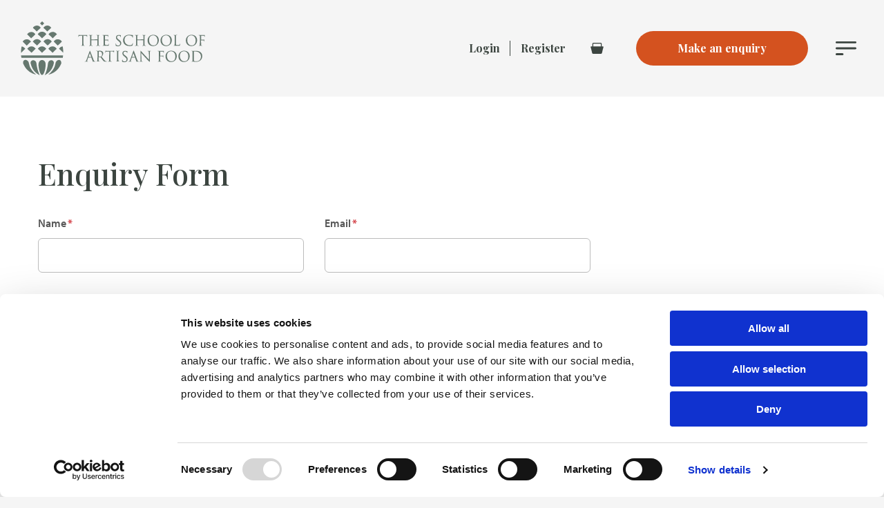

--- FILE ---
content_type: text/html; charset=utf-8
request_url: https://www.schoolofartisanfood.org/enquiry-form
body_size: 63385
content:
<!DOCTYPE html>
<!--[if IE 9]><html lang="en" class="no-js ie9" dir="ltr"><![endif]-->
<!--[if !(IE 9)]><!--><html dir="ltr" lang="en" class="no-js"><!--<![endif]-->
<head>
  <meta charset="UTF-8">
  <meta http-equiv="X-UA-Compatible" content="IE=edge">
  <link rel="dns-prefetch" href="//www.google-analytics.com">
  <link rel="dns-prefetch" href="//fonts.googleapis.com">
  <link rel="dns-prefetch" href="//fonts.gstatic.com">
  <link rel="dns-prefetch" href="//cdn.syndication.twimg.com">
  <link rel="dns-prefetch" href="//pbs.twimg.com">
  <link rel="preconnect" href="https://settings.luckyorange.com" crossorigin>
  <title>Enquiry Form | The School of Artisan Food</title>
  <meta name="description" content="Make an enquiry into products and services available at the school of artisan food, Welbeck, Nottinghamshire.">
  <meta name="author" content="The School of Artisan Food">
  <meta name="viewport" content="width=device-width, initial-scale=1">
  <meta name="csrf-param" content="authenticity_token" />
<meta name="csrf-token" content="NV9kxrygjch8h4Im5Jek35/f5SRhApp76teTJ8oyuiqkUBpJIgaM7YbBjwu3LrJlU5cX6XJG1wNozQn9Aqyc+w==" />
  <meta name="csp-nonce" />
    <link rel="canonical" href="https://www.schoolofartisanfood.org/enquiry-form" />
  <link rel="apple-touch-icon" sizes="180x180" href="/favicon/apple-touch-icon.png">
<link rel="icon" type="image/png" sizes="32x32" href="/favicon/favicon-32x32.png">
<link rel="icon" type="image/png" sizes="16x16" href="/favicon/favicon-16x16.png">
<link rel="manifest" href="/favicon/site.webmanifest">
<link rel="mask-icon" href="https://don9cabnikook.cloudfront.net/packs/media/images/application/favicon/safari-pinned-tab-ce7343b6462a73d31b2ee8b35a4c8f6c.svg" color="#66786F">
<link rel="shortcut icon" href="/favicon/favicon.ico">
<meta name="msapplication-TileColor" content="#da532c">
<meta name="msapplication-config" content="/favicon/browserconfig.xml">
<meta name="theme-color" content="#ffffff">

    <meta name="twitter:card" content="summary_large_image">
<meta name="twitter:site" content="@artisanschool">
<meta name="twitter:title" content="Enquiry Form">
<meta name="twitter:description" content="Make an enquiry into products and services available at the school of artisan food, Welbeck, Nottinghamshire.">
<meta name="twitter:image:src" content="https://don9cabnikook.cloudfront.net/packs/media/images/application/social_sharing/twitter-dc9ab86759a997f1c498fa97676bbca6.png">

<meta property="og:title" content="Enquiry Form">
<meta property="og:type" content="article">
<meta property="og:url" content="https://www.schoolofartisanfood.org/enquiry-form">
<meta property="og:description" content="Make an enquiry into products and services available at the school of artisan food, Welbeck, Nottinghamshire.">
<meta property="og:site_name" content="The School of Artisan Food">
<meta property="og:image" content="https://don9cabnikook.cloudfront.net/packs/media/images/application/social_sharing/facebook-19ad77d66da88de5b894d7bcddcc8e1b.png">
<meta property="og:image:type" content="image/png" />
<meta property="og:image:alt" content="The School of Artisan Food logo" />
<meta property="og:image:width" content="1200" />
<meta property="og:image:height" content="630" />

  <!-- Google Tag Manager -->
<script>(function(w,d,s,l,i){w[l]=w[l]||[];w[l].push({'gtm.start':
new Date().getTime(),event:'gtm.js'});var f=d.getElementsByTagName(s)[0],
j=d.createElement(s),dl=l!='dataLayer'?'&l='+l:'';j.async=true;j.src=
'https://www.googletagmanager.com/gtm.js?id='+i+dl;f.parentNode.insertBefore(j,f);
})(window,document,'script','dataLayer','GTM-5NXS4KP');</script>
<!-- End Google Tag Manager -->

  <link rel="stylesheet" media="print" href="https://don9cabnikook.cloudfront.net/packs/css/application/print-757f81ea.css">
  <link href="https://fonts.googleapis.com/css?family=Playfair+Display:500,700&display=swap" rel="stylesheet">
  <link rel="stylesheet" href="https://use.typekit.net/rff8ulv.css">
  <link rel="stylesheet" media="screen" href="https://don9cabnikook.cloudfront.net/packs/css/application/application-2e2a0350.css" />
      <script src="https://challenges.cloudflare.com/turnstile/v0/api.js" defer="defer"></script>
  <script id="Cookiebot" src="https://consent.cookiebot.com/uc.js" data-cbid="8ac47cce-596f-44d2-b6e7-4e65826fcb0e" data-blockingmode="auto" type="text/javascript"></script>
</head>
<body class="
             lang--en has-sliding-nav enquiry-form">
  <!-- Google Tag Manager (noscript) -->
<noscript><iframe src="https://www.googletagmanager.com/ns.html?id=GTM-5NXS4KP"
height="0" width="0" style="display:none;visibility:hidden" title="Google tag manager"></iframe></noscript>
<!-- End Google Tag Manager (noscript) -->


  <noscript role="region" aria-label="Javascript functionality announcement">
    <section class="js-notice message message--alert">
      <p>This site requires a Javascript enabled browser. Please enable Javascript or upgrade your browser to access all the features.</p>
    </section>
  </noscript>

  <svg style="display: none" aria-hidden="true">
  <symbol id="svg--share" viewBox="0 0 17 20">
    <path d="M14.1 14c-.6 0-1.2.2-1.7.6l-6.6-4.2v-1l6.6-4.2c.5.5 1.1.8 1.7.8 1.6 0 2.9-1.4 2.9-3s-1.3-3-2.9-3c-1.6 0-2.9 1.3-2.9 3v.5l-6.6 4.1c-.5-.4-1.1-.6-1.7-.6-1.6 0-2.9 1.4-2.9 3s1.3 3 2.9 3c.6 0 1.2-.2 1.7-.6l6.6 4.2v.5c0 1.6 1.3 3 2.9 3 1.6 0 2.9-1.3 2.9-3s-1.3-3.1-2.9-3.1z"/>
  </symbol>
  <symbol id="svg--logo" viewBox="0 0 300 87.9"><g><path d="M94 22.3l-.6 2.7.2.2c.2 0 .2-.1.3-.3l.4-.7c.3-.5.9-.7 2.3-.7h3.4l-.1 9.6-.1 5c-.1.8-.2 1.1-.7 1.2l-.8.1-.1.2c0 .2.3.2.4.2l2.3-.1c.2 0 2.8.1 2.8.1.4 0 .4-.1.4-.2v-.1l-.2-.1-1-.1c-.7-.1-.8-.4-.9-1.2l-.1-5v-9.9c.9.1 1.9.1 2.8.1 2.3 0 2.7.7 2.7 1.2s.1.8.3.8c.1 0 .2-.1.2-.4l.1-2.6-.2-.2-.7.1-1.6.1h-8.4l-1.9-.1-.7-.2c-.3-.1-.4.1-.5.3M125.9 22.3l-2.6-.1c-.1 0-.4 0-.4.2v.1l.2.1.8.1c.8.1.9.5 1 1.2v5.5l-10 .1-.1-.5v-5c0-.9.2-1.1.8-1.2l.7-.1.2-.2c0-.2-.3-.2-.4-.2l-2.3.1c-.3 0-2.6-.1-2.6-.1-.1 0-.4 0-.4.2v.1l.2.1.8.1c.8.1.9.5 1 1.2v9.2l-.1 5c-.1.8-.2 1.1-.7 1.2l-.8.1-.2.2c0 .2.3.2.4.2l2.3-.1c.2 0 2.8.1 2.8.1.4 0 .4-.1.4-.2v-.1l-.2-.1-1-.1c-.7-.1-.8-.4-.9-1.2l-.1-5v-2.4l9.9-.1.1 2.5-.1 5c-.1.8-.2 1.1-.7 1.2l-.8.1-.2.2c0 .2.3.2.4.2l2.3-.1c.3 0 2.8.1 2.8.1.4 0 .4-.1.4-.2v-.1l-.2-.1-1.1-.1c-.7-.1-.8-.4-.9-1.2l-.1-5v-9.1c0-.9.2-1.1.8-1.2l.7-.1.2-.2c0-.2-.3-.2-.4-.2l-1.9-.1zM142.3 22.2l-1 .1h-8c-.1 0-.4 0-.4.2v.1l.2.1.8.1c.8.1.9.5 1 1.2v9.1l-.1 5c-.1.8-.2 1.1-.7 1.2l-.8.1-.1.2c0 .2.3.2.4.2l2.3-.1 1.8.1h4.1c.9 0 1.1 0 1.3-.7l.3-2.3c0-.2 0-.4-.2-.4s-.2.2-.3.4c-.1 1-.4 1.4-1 1.6l-2.2.2c-2.3 0-2.5-.3-2.6-1.9V31c.1-.1 3.4 0 3.4 0 .9.1 1.1.4 1.1.8l.1.8.2.2c.2 0 .2-.3.2-.5l.1-1.4.1-1c0-.5-.1-.5-.1-.5-.1 0-.2.1-.4.3l-1.1.3H137l-.1-6.6c.1-.1 3.3-.1 3.3-.1 1.2.1 1.4.4 1.5.8l.1.8c0 .3.1.4.2.4h.1l.2-.3.1-1.5.1-.8c0-.5-.1-.5-.1-.5h-.1M155 26.2c0 1.5.5 3.1 3.1 5.1l1.1.9c2.1 1.6 2.6 2.6 2.6 4.2s-1.3 3-3 3h-.3c-.9 0-3-.2-3.4-2.3l-.1-.9-.2-.2c-.2 0-.2.3-.2.4v.3l-.1 2.2c0 .7 0 .8.4 1 1 .5 2.1.7 3.2.7 1.2.1 2.5-.3 3.5-1 1.3-.9 2-2.4 2-3.9 0-1.8-.5-3.3-3.4-5.5l-.7-.5c-2.2-1.8-2.8-2.5-2.8-3.8 0-1.4 1.1-2.6 2.5-2.6h.3c1.1-.1 2.2.3 2.8 1.2l.3 1.1c0 .2.1.3.2.3.2 0 .2-.3.2-.7l.1-2.3c0-.3-.1-.4-.3-.4l-.8-.1-2.2-.2c-2.9-.3-4.8 1.5-4.8 4M169.2 24.4c-1.7 1.7-2.6 4-2.6 6.4-.1 2.6.9 5.1 2.8 6.9 2 1.8 4.4 2.5 7.8 2.5 1.4.1 2.8-.1 4.2-.5l.7-.8.5-3c0-.3-.1-.4-.2-.4-.2 0-.2.2-.3.4l-.9 1.9c-.9 1-2.3 1.1-3.9 1.1-4.6 0-8.3-3.6-8.3-8.2v-.2c-.2-2.2.6-4.4 2.1-6 1.5-1.2 3.4-1.8 5.3-1.6 1.6-.1 3.2.4 4.6 1.3.6.6 1 1.4 1 2.3 0 .2 0 .5.2.5s.2-.2.3-.5l.1-2.4.1-1c0-.5-.1-.7-.3-.7l-2.4-.3-3.4-.3c-2.8-.1-5.4.9-7.4 2.6M200.8 22.3l-2.6-.1c-.1 0-.4 0-.4.2v.1l.2.1.8.1c.8.1.9.5 1 1.2v5.5l-9.9.1-.1-.5v-5c0-.9.2-1.1.8-1.2l.7-.1.2-.2c0-.2-.3-.2-.4-.2l-2.3.1c-.3 0-2.6-.1-2.6-.1-.1 0-.4 0-.4.2v.1l.2.1.8.1c.8.1.9.5 1 1.2v9.2l-.1 5c-.1.8-.2 1.1-.7 1.2l-.8.1-.2.2c0 .2.3.2.4.2l2.3-.1c.3 0 2.8.1 2.8.1.4 0 .4-.1.4-.2v-.1l-.2-.1-1-.1c-.7-.1-.8-.4-.9-1.2l-.1-5v-2.4l9.9-.1.1 2.5-.1 5c-.1.8-.2 1.1-.7 1.2l-.8.1-.2.2c0 .2.3.2.4.2l2.3-.1c.3 0 2.8.1 2.8.1.4 0 .4-.1.4-.2v-.1l-.2-.1-1-.1c-.5-.1-.8-.4-.9-1.2l-.1-5v-9.1c0-.9.2-1.1.8-1.2l.7-.1.2-.2c0-.2-.3-.2-.4-.2l-2.1-.1zM209 30.4c0-4.7 2.5-7.6 6.7-7.6 3.4 0 7 2.6 7 8.5 0 7.6-5.3 7.9-6.4 7.9-4.3.1-7.3-3.5-7.3-8.8m-2.5.7c0 4.5 2.8 9.2 9.1 9.2 5.4 0 9.3-4.1 9.3-9.6 0-5.3-3.7-8.8-9.2-8.8-5-.1-9.1 4-9.2 9v.2M230 30.4c0-4.7 2.5-7.6 6.7-7.6 3.4 0 7 2.6 7 8.5 0 7.6-5.3 7.9-6.4 7.9-4.2.1-7.3-3.5-7.3-8.8m-2.3.7c0 4.5 2.8 9.2 9.1 9.2 5.4 0 9.3-4.1 9.3-9.6 0-5.3-3.7-8.8-9.2-8.8-5-.1-9.1 3.9-9.2 8.8v.4M251.8 22.3l-2.6-.1c-.1 0-.4 0-.4.2v.1l.2.1.8.1c.8.1.9.5 1 1.2v9.2l-.1 5c-.1.8-.2 1.1-.7 1.2l-.8.1-.2.2c0 .2.3.2.4.2l2.1-.1c.1 0 2.5.1 2.5.1h3.8c1.2 0 1.3-.1 1.5-.7l.3-2.3c0-.2 0-.4-.2-.4s-.2.2-.3.3l-.5 1.3c-.5.7-1.4.7-2.7.7-1.9 0-2.4-.2-2.7-.5-.4-.4-.4-2-.4-5.3v-9.2c0-.9.2-1.1.9-1.2l.9-.1.2-.2c0-.2-.3-.2-.4-.2l-2.6.3zM271.3 30.4c0-4.7 2.5-7.6 6.7-7.6 3.4 0 7 2.6 7 8.5 0 7.6-5.3 7.9-6.4 7.9-4.3.1-7.3-3.5-7.3-8.8m-2.3.7c0 4.5 2.8 9.2 9.1 9.2 5.4 0 9.3-4.1 9.3-9.6 0-5.3-3.7-8.8-9.2-8.8-5-.1-9.1 3.9-9.2 8.8v.4M299.6 22.2l-.7.1h-8.6c-.1 0-.4 0-.4.2v.1l.2.1.8.1c.8.1.9.5 1 1.2v9.1l-.1 5c-.1.8-.2 1.1-.7 1.2l-.8.1-.2.2c0 .2.3.2.4.2l2.3-.1c.3 0 2.8.1 2.8.1.3 0 .4-.1.4-.2v-.1l-.2-.1-1-.1c-.7-.1-.8-.4-.9-1.2l-.1-5v-2c.1-.1 3.6-.1 3.6-.1.5 0 .9.3 1.1.8l.1.9.2.2c.2 0 .2-.3.2-.5l.1-1.5.1-1c0-.3 0-.5-.1-.5l-.2.2c-.3.3-.6.4-1 .4H294l-.1-6.6c1.2-.1 2.5-.2 3.7-.1.6 0 1.2.2 1.5.7l.2.9c0 .3.2.3.2.3h.1l.2-.3.1-1.5.1-.8c0-.4 0-.5-.2-.5l-.2.1M110.2 58l2.1-6.2c.2 0 2.4 6.2 2.4 6.2h-4.5zm1.8-9.3l-5.3 14.5c-.4 1.2-.9 2-1.9 2.1h-.8l-.2.2c0 .2.3.2.5.2l2.6-.1 1.9.1c.3 0 .4-.1.4-.2v-.1l-.3-.1h-.2c-.3 0-.8-.1-.8-.5l.3-1.5 1.4-4.2 5.1-.1c.1.1 2.3 5.8 2.3 5.8v.4c-.1.1-.3.1-.3.3 0 .2.2.2.7.2h3.7c.3 0 .5-.1.5-.2v-.1l-.3-.1-.9-.1c-.5-.1-1.2-.5-2-2.5l-4.8-12.4-.7-1.6c-.3-.8-.4-.9-.5-.9.1-.1 0 .1-.4.9M126.9 57.2l-.1-.2v-7.6c.1-.2 1.6-.3 1.6-.3 2.5 0 3.9 1.8 3.9 4.6.1 1.3-.4 2.6-1.4 3.5l-1.6.4c-.8 0-1.6-.1-2.4-.4m-1.1-9.1l-2.6-.1c-.2 0-.4 0-.4.2v.1l.2.1.8.1c.8.2.9.5 1 1.2v9.1l-.1 5c-.1.8-.2 1.1-.7 1.2l-.8.1-.2.2c0 .2.3.2.4.2l2.1-.1h.3l2.6.1c.3 0 .4-.1.4-.2v-.1l-.2-.1-1-.1c-.7-.1-.8-.4-.9-1.2l-.1-5v-.4c1-.1 2-.1 3-.1.4.4.8.8 1.1 1.3l1.6 2.2.3.4c.7 1.2 1.7 2.2 2.8 3 .8.4 1.7.5 2.5.4h1.6c.3 0 .7 0 .7-.2v-.1l-.3-.1-.9-.1c-1.1-.2-2.1-.8-2.7-1.6l-4.1-5-.8-1c1.7-1.2 2.8-3.2 2.8-5.4 0-1.3-.6-2.4-1.6-3.2-1.3-.7-2.8-1.1-4.3-1l-2.5.2zM137.9 48.2l-.5 2.6.2.2c.1 0 .2-.1.3-.3l.4-.7c.3-.5.9-.7 2.3-.8h3.4l-.1 9.7-.1 5c-.1.8-.2 1.1-.7 1.2l-.8.1-.2.2c0 .2.3.2.4.2l2.3-.1c.3 0 2.8.1 2.8.1.3 0 .4-.1.4-.2v-.1l-.2-.1-1-.1c-.7-.1-.8-.4-.9-1.2l-.1-5V49c.9.1 1.9.1 2.8.1 2.3 0 2.7.7 2.7 1.2s.1.8.3.8c.1 0 .2 0 .2-.4l.1-2.6-.2-.2-.7.1-1.6.1h-8.8l-1.9-.1-.8-.2c.1-.1.1.1 0 .4M157.9 48.1l-2.3-.1c-.1 0-.4 0-.4.2v.1l.2.1.7.1c.4.1.7.4.8 1.2v9.1l-.1 5c-.1.7-.2 1.1-.7 1.2l-.8.1-.2.2c0 .2.3.2.4.2l2.3-.1c.2 0 2.8.1 2.8.1.3 0 .4-.1.4-.2v-.1l-.2-.1-1-.1c-.7-.1-.8-.4-.9-1.2l-.1-5v-9.1c0-.9.2-1.1.8-1.2l.7-.1.2-.2c0-.2-.3-.2-.4-.2l-2.2.1zM165.5 52.1c0 1.5.5 3.1 3.1 5.1l1.1.9c2.1 1.8 2.6 2.6 2.6 4.2 0 1.7-1.3 3.1-3 3.1h-.3c-1.5.2-3-.8-3.4-2.3l-.1-.9-.2-.2c-.2 0-.2.3-.2.4 0 .3-.1 2.5-.1 2.5 0 .7 0 .8.4 1 1 .5 2.1.7 3.2.7 1.2.1 2.5-.3 3.5-1 1.3-.9 2-2.4 2-3.9 0-1.8-.5-3.3-3.4-5.5l-.7-.5c-2.2-1.8-2.8-2.5-2.8-3.8 0-1.4 1.1-2.6 2.5-2.6h.3c1.1-.1 2.2.3 2.8 1.2l.3 1.1c0 .1 0 .3.2.3s.2-.3.2-.7l.1-2.3c0-.3-.1-.4-.3-.4l-.8-.1-2.2-.2c-2.8-.5-4.8 1.2-4.8 3.9M181.2 58l2.1-6.2c.2 0 2.4 6.2 2.4 6.2h-4.5zm2-9.3l-5.3 14.5c-.4 1.2-.9 2-1.9 2.1h-.8l-.2.2c0 .2.3.2.5.2l2.6-.1 1.9.1c.3 0 .4-.1.4-.2v-.1l-.3-.1h-.2c-.3 0-.8-.1-.8-.5l.3-1.5 1.4-4.2 5.1-.1c.1.1 2.3 5.8 2.3 5.8v.4c-.2.1-.3.2-.3.3 0 .2.2.2.7.2h3.7c.3 0 .5-.1.5-.2v-.1l-.3-.1-.9-.1c-.5-.1-1.2-.5-2-2.5l-4.4-12-.8-2.1c-.3-.8-.4-.9-.5-.9-.4 0-.5.3-.7 1M195.2 49v13.4c0 2.2-.1 2.7-.7 2.8l-1 .1-.2.2c0 .2.3.2.4.2l2.2-.1 2.4.1c.1 0 .4 0 .4-.2v-.1l-.2-.1-1.1-.1c-.5-.1-.8-.5-.9-2.6 0 0-.3-11.1-.3-11.2 0 .2 5.9 6.7 5.9 6.7l6 6.4c1.3 1.3 1.5 1.5 1.8 1.5.2 0 .3-.2.3-1.8V50.7c0-1.4.1-1.9.8-2l.7-.1.2-.2c0-.2-.3-.2-.5-.2l-2 .1-2.4-.1c-.2 0-.5 0-.5.2v.1l.2.2 1.1.1c.7.2.9.5.9 2.1 0 0 .2 11.6.2 11.8-.6-.8-1.2-1.5-1.9-2.2l-3.6-3.8-7.3-8c-.2-.2-.9-.8-.9-.8V49M232.7 48.1l-.8.1h-8.5c-.1 0-.4 0-.4.2v.1l.2.1.8.1c.8.1.9.5 1 1.2V59l-.1 5c-.1.8-.2 1.1-.7 1.2l-.8.1-.2.2c0 .2.3.2.4.2l2.3-.1c.3 0 2.8.1 2.8.1.3 0 .4-.1.4-.2v-.1l-.2-.1-1-.1c-.5-.1-.8-.4-.9-1.2l-.1-5v-2c.1-.1 3.6-.1 3.6-.1.5 0 .9.3 1.1.8l.1.7c0 .3.1.4.2.4.2 0 .2-.3.2-.5l.1-1.5.1-1c0-.3 0-.5-.1-.5l-.2.2v.1c-.2.3-.4.3-1 .4h-3.8l-.1-6.6c1.2-.1 2.5-.2 3.7-.1.6 0 1.2.2 1.5.7l.2.9c0 .3.1.3.2.3h.1l.2-.2.1-1.2v-.3l.1-.8c0-.5-.1-.5-.2-.5 0-.2-.1-.2-.3-.1M238.2 56.4c0-4.7 2.5-7.6 6.7-7.6 3.4 0 7 2.6 7 8.5 0 7.6-5.3 7.9-6.4 7.9-4.2 0-7.3-3.7-7.3-8.8m-2.4.7c0 4.5 2.8 9.2 9.1 9.2 5.5 0 9.3-4.1 9.3-9.6 0-5.3-3.7-8.8-9.2-8.8-5-.1-9.1 3.9-9.2 8.9v.3M259.3 56.4c0-4.7 2.5-7.6 6.7-7.6 3.4 0 7 2.6 7 8.5 0 7.6-5.3 7.9-6.4 7.9-4.2 0-7.3-3.7-7.3-8.8m-2.4.7c0 4.5 2.8 9.2 9.1 9.2 5.4 0 9.3-4.1 9.3-9.6 0-5.3-3.7-8.8-9.2-8.8-5-.1-9.1 3.9-9.2 8.9v.3M282.3 64.3l-.2-1.8V49.6c0-.2 0-.3.2-.4l1.5-.1c3.1 0 5.5.4 7.6 2.6 1.5 1.6 2.3 3.7 2.2 5.8.1 2-.6 3.9-1.9 5.5-1.5 1.4-3.4 2.2-5.5 2.2-2.7 0-3.6-.5-3.9-.9m2.3-16.2h-.4l-3.2.1c-.3 0-2.6-.1-2.6-.1-.1 0-.4 0-.4.2v.1l.2.1.8.1c.8.1.9.5 1 1.2V59l-.1 5c-.1.8-.2 1.1-.7 1.2l-.8.1-.2.2c0 .2.3.2.4.2h2.2l2 .1 3.3.1c2.7.1 5.2-.9 7.1-2.7 1.7-1.8 2.6-4.2 2.5-6.6.1-2.2-.7-4.4-2.3-5.9-2.5-2.6-6.5-2.6-8.8-2.6M68.7 45.5c-.1-1.6-.4-3.2-.7-4.7-2.5.3-4.6 1.7-5.9 3.8l6.8 6.5h.1c-.1-1.9-.1-3.7-.3-5.6zM58.3 44.7c-2-2.7-4.3-3.9-6.8-3.9-2.8 0-5.4 1.5-6.8 3.9l6.8 6.5 6.8-6.5zM43 16.4l6.4-6c-1.9-2.5-3.9-3.7-6.4-3.6-2.6 0-5 1.4-6.4 3.6l6.4 6zM37.9 3.3L34.5 0 31 3.3l3.5 3.3zM41.2 44.7c-2-2.7-4.3-3.9-6.8-3.9-2.8 0-5.4 1.5-6.8 3.9l6.8 6.5 6.8-6.5zM45 21l6.8 6.6 6.8-6.6c-2-2.7-4.3-3.9-6.8-3.9-2.8.2-5.3 1.5-6.8 3.9zM53.4 33l6.7 6.4 6.7-6.4c-1.4-2.3-3.9-3.8-6.7-3.8-2.8-.1-5.4 1.4-6.7 3.8zM32.9 32.9c-1.4-2.4-4-3.9-6.8-3.9-2.5 0-4.8 1.2-6.8 3.9l6.8 6.5 6.8-6.5zM41.4 20.9c-2.2-3.9-7.2-5.2-11-3-1.2.7-2.3 1.7-3 3l7 6.7 7-6.7zM10.3 44.7l6.8 6.5 6.8-6.5c-1.4-2.4-4-3.9-6.8-3.9-2.5 0-4.8 1.2-6.8 3.9zM50.3 32.9c-2-2.7-4.3-3.9-6.8-3.9-2.8 0-5.4 1.5-6.8 3.9l6.8 6.5 6.8-6.5zM32.2 10.4c-1.3-2.3-3.7-3.7-6.4-3.6-2.6.1-5 1.4-6.4 3.6l6.4 6 6.4-6zM34.4 63.1c-2.6 0-5.8 2-5.8 7.4 0 6.8 2.6 17 5.8 17s5.8-10.3 5.8-17c.1-5.3-3.1-7.4-5.8-7.4zM15.6 67.8c2.4 11.6 8.3 16.5 14.9 20.1-2.9-6.4-4.7-13.2-5.4-20.1-1.4-6.1-9.4-5.8-9.5 0zM56.2 68.9C55 76.6 50.1 82.4 44.4 87c1.6-.4 3.2-.8 4.7-1.4 7.3-2.8 13-8.4 16.5-16.6.1-.3.1-.7.1-1 .8-7.1-8.6-6.8-9.5.9zM.7 59.5h67.5c.2-1.3.3-2.6.4-4.1H.1c.1 1.3.3 2.8.6 4.1z"/><path d="M53.7 67.8c-.1-5.8-8.1-6.1-9.5 0-.7 7-2.5 13.8-5.4 20.1 6.4-3.6 12.5-8.5 14.9-20.1zM23.4 21.1c-1.3-2.4-3.9-3.9-6.7-3.8-2.7.1-5.3 1.5-6.7 3.8l6.7 6.5 6.7-6.5zM16.2 33c-2-2.7-4.3-3.9-6.8-3.8-2.7 0-5.3 1.5-6.7 3.8l6.7 6.5 6.8-6.5zM13.1 68.9c-.9-8-11.2-8.1-9.5 0 1.4 3.3 3.3 6.4 5.7 9.2.1.1.2.3.4.4l.4.4.9.9c.1.1.2.2.3.2.3.3.7.5 1 .9.4.3.8.7 1.2 1 3.4 2.4 7.2 4.1 11.3 5-5.6-4.5-10.5-10.3-11.7-18zM1 40.9C.7 42.5.4 44 .3 45.6c-.2 1.8-.3 3.7-.3 5.7h.1l6.8-6.5c-1.3-2.2-3.5-3.6-5.9-3.9z"/></g>
  </symbol>
  <symbol id="svg--email" viewBox="0 0 20 17">
    <path d="M.6 5l.2-.2 8.3-4.6c.5-.3 1.2-.3 1.7 0l8.3 4.6c.1 0 .2.1.2.2l-9.3 5.2-9.4-5.2zm14.2 4.4l4 5.8c.3.4.2.9-.2 1.1-.1.1-.3.1-.5.1-.3 0-.5-.1-.7-.4l-4.1-5.9-3 1.7c-.1.1-.3.1-.4.1-.1 0-.3 0-.4-.1l-3-1.7-4 5.9c-.2.2-.4.4-.7.4-.2 0-.3 0-.5-.1-.3-.3-.4-.8-.2-1.1l4-5.8-5.1-2.9v8.9c0 .9.7 1.6 1.7 1.6h16.7c.9 0 1.7-.7 1.7-1.6v-8.9l-5.3 2.9z"/>
  </symbol>
  <symbol id="svg--tripadvisor" viewBox="0 0 100 59.3">
    <path d="M28.9,33.9c0,2.3-1.9,4.2-4.2,4.2c-2.3,0-4.2-1.9-4.2-4.2s1.9-4.2,4.2-4.2C27,29.7,28.9,31.6,28.9,33.9z
       M74.9,29.7c-2.3,0-4.2,1.9-4.2,4.2s1.9,4.2,4.2,4.2c2.3,0,4.2-1.9,4.2-4.2C79,31.6,77.2,29.7,74.9,29.7L74.9,29.7z M90.4,53.9
      c-10.9,8.5-26.6,6.6-35.1-4.3l0,0l-5.4,8l-5.3-8c-8.6,10.8-24.4,12.5-35.2,3.9C-1,45.3-3,30.1,4.9,19.3C3.8,15.8,2.2,12.4,0,9.4
      h15.7C25.9,3,37.8-0.2,49.9,0c11.8-0.2,23.4,3,33.4,9.3H100c-2.2,3-3.9,6.4-4.9,10C103.2,30.2,101.1,45.6,90.4,53.9z M45,34.1
      c0-11-8.9-20-20-20c-11,0-20,8.9-20,20s8.9,20,20,20h0C36.1,54.1,45,45.1,45,34.1z M50,32.3C50.9,19.5,61.4,9.6,74.1,9.2
      c-7.7-3.3-15.9-5-24.3-4.8c-8.3-0.1-16.6,1.5-24.3,4.7C38.5,9.4,49,19.4,50,32.3L50,32.3z M93.7,27.3C89.9,16.9,78.4,11.6,68,15.5
      c-10.4,3.8-15.7,15.3-11.8,25.7c3.9,10.3,15.4,15.5,25.7,11.7C92.2,48.9,97.4,37.6,93.7,27.3L93.7,27.3z M37.1,33.9L37.1,33.9
      c0,6.8-5.5,12.4-12.4,12.4s-12.4-5.5-12.4-12.4c0-6.8,5.5-12.4,12.4-12.4h0C31.6,21.5,37.1,27.1,37.1,33.9z M32.8,33.9L32.8,33.9
      c0-4.5-3.6-8.1-8.1-8.1c-4.5,0-8.1,3.6-8.1,8.1c0,4.5,3.6,8.1,8.1,8.1h0C29.2,42,32.9,38.4,32.8,33.9L32.8,33.9z M87.2,33.9
      L87.2,33.9c0,6.8-5.5,12.4-12.4,12.4c-6.8,0-12.4-5.5-12.4-12.4c0-6.8,5.5-12.4,12.4-12.4C81.7,21.5,87.2,27.1,87.2,33.9z M83,33.9
      c0-4.5-3.6-8.1-8.1-8.1c-4.5,0-8.1,3.6-8.1,8.1c0,4.5,3.6,8.1,8.1,8.1C79.4,42,83,38.4,83,33.9L83,33.9z"/>
  </symbol>
  <symbol id="svg--twitter" viewBox="0 0 50 50">
    <title id="title-twitter-icon">Share on Twitter</title>
    <path d="M44.716 14.535c.573 6.81-2.225 12.611-3.155 14.688-.926 2.077-5.515 11.251-18.486 14.905-12.973 3.648-23.075-3.725-23.075-3.725 9.102 1.147 14.833-4.228 14.833-4.228-7.739-.724-9.242-7.103-9.242-7.103 3.295.504 4.155-.356 4.155-.356-8.385-2.501-7.812-10.033-7.812-10.033 3.438 1.648 4.372 1.005 4.372 1.005-7.522-6.09-2.937-13.543-2.937-13.543 9.82 11.466 20.997 10.749 20.997 10.749-.286-2.488-.286-9.127 6.31-11.8 6.608-2.686 11.464 2.433 11.464 2.433 2.65-.165 7.194-2.617 7.194-2.617-.524 2.819-5.207 5.843-5.207 5.843 2.363-.166 5.875-1.646 5.875-1.646-.509 1.389-5.286 5.428-5.286 5.428z"/>
  </symbol>
  <symbol id="svg--instagram" viewBox="0 0 100 100">
    <path d="M50,24.4c-14.2,0-25.6,11.5-25.6,25.6c0,14.2,11.5,25.6,25.6,25.6c14.2,0,25.6-11.5,25.6-25.6
      C75.6,35.9,64.2,24.4,50,24.4L50,24.4z M50,66.6c-9.2,0-16.7-7.5-16.7-16.7S40.8,33.3,50,33.3c9.2,0,16.7,7.5,16.7,16.7
      C66.6,59.2,59.2,66.6,50,66.6z M82.7,23.3c0,3.3-2.7,6-6,6s-6-2.7-6-6c0-3.3,2.7-6,6-6C80,17.3,82.6,20,82.7,23.3L82.7,23.3
      L82.7,23.3z M99.6,29.4c0.2-7.8-2.7-15.3-8.1-20.9c-5.7-5.3-13.2-8.2-21-8.1c-8.3-0.5-33-0.5-41.3,0C21.6,0.2,14.1,3.1,8.4,8.4
      c-5.3,5.7-8.2,13.2-8.1,20.9c-0.5,8.3-0.5,33,0,41.3c-0.2,7.8,2.7,15.3,8.1,20.9c5.7,5.3,13.2,8.2,20.9,8.1c8.3,0.5,33,0.5,41.3,0
      c7.8,0.2,15.3-2.7,20.9-8.1c5.3-5.7,8.2-13.2,8.1-20.9C100.1,62.3,100.1,37.6,99.6,29.4L99.6,29.4z M89,79.4
      c-1.7,4.3-5.2,7.8-9.5,9.5c-6.6,2.6-22.2,2-29.5,2c-7.3,0-22.9,0.6-29.5-2c-4.3-1.7-7.8-5.2-9.5-9.5C8.4,72.8,9,57.2,9,50
      s-0.6-22.9,2-29.5c1.7-4.3,5.2-7.8,9.5-9.5C27.1,8.4,42.7,9,50,9s22.9-0.6,29.5,2c4.3,1.7,7.8,5.2,9.5,9.5c2.6,6.6,2,22.2,2,29.5
      S91.6,72.9,89,79.4z"/>
  </symbol>
  <symbol id="svg--facebook" viewBox="0 0 50 50">
    <title id="title-facebook-icon">Share on Facebook</title>
    <path d="M18.4,9.7c0,1.3,0,6.9,0,6.9h-5V25h5V50h10.4V25h7c0,0,0.7-4,1-8.5c-0.9,0-7.9,0-7.9,0s0-4.9,0-5.8c0-0.9,1.1-2,2.2-2c1.1,0,3.5,0,5.6,0c0-1.1,0-5.1,0-8.8c-2.9,0-6.2,0-7.7,0C18.1,0,18.4,8.4,18.4,9.7z"/>
  </symbol>
  <symbol id="svg--facebook-square" viewBox="0 0 50 50">
    <title id="title-facebook-square-icon">Share on Facebook</title>
    <path d="M47.9,0H2.1C0.9,0,0,0.9,0,2.1v45.8C0,49.1,0.9,50,2.1,50h24.5V31.2h-6.2v-7.8h6.2v-6.2c0-6.5,4.1-9.6,9.9-9.6 c2.8,0,5.1,0.2,5.8,0.3v6.7l-4,0c-3.1,0-3.9,1.5-3.9,3.7v5.2h7.8l-1.6,7.8h-6.2L34.5,50h13.4c1.2,0,2.1-0.9,2.1-2.1V2.1 C50,0.9,49.1,0,47.9,0"/>
  </symbol>
  <symbol id="svg--linkedin" viewBox="0 0 50 50">
    <title id="title-linkedin-icon">Share on LinkedIn</title>
    <path d="M6.4,0C3.2,0,0.6,2.7,0.6,6c0,3.3,2.6,6,5.9,6c3.2,0,5.9-2.7,5.9-6C12.3,2.7,9.7,0,6.4,0z M1.4,50h10.1V16.6H1.4V50z M37.3,15.8c-4.9,0-8.2,2.8-9.6,5.4h-0.1v-4.6h-9.7V50H28V33.5c0-4.3,0.8-8.6,6.1-8.6c5.2,0,5.3,5,5.3,8.8V50h10.1V31.7C49.4,22.7,47.5,15.8,37.3,15.8z"/>
  </symbol>
  <symbol id="svg--linkedin-square" viewBox="0 0 50 50">
    <title id="title-linkedin-square-icon">Share on LinkedIn</title>
    <path d="M46.297 0h-42.606c-2.037 0-3.691 1.615-3.691 3.603v42.79c0 1.99 1.654 3.607 3.691 3.607h42.606c2.039 0 3.703-1.617 3.703-3.607v-42.79c0-1.988-1.664-3.603-3.703-3.603zm-31.297 43h-8v-24h8v24zm-3.88-27.516c-2.377 0-4.299-1.927-4.299-4.301 0-2.372 1.921-4.299 4.299-4.299 2.371 0 4.297 1.927 4.297 4.299 0 2.374-1.926 4.301-4.297 4.301zm31.88 27.516h-8v-11.996c0-2.769.098-6.328-3.703-6.328-3.859 0-4.297 3.014-4.297 6.127v12.197h-8v-24h8v3h-.304c.989-2 3.607-3.851 7.216-3.851 7.504 0 9.088 4.943 9.088 11.371v13.48z"/>
  </symbol>
  <symbol id="svg--youtube" viewBox="0 0 100 70">
    <path d="M97.9,10.9c-1.2-4.3-4.5-7.7-8.8-8.8C81.3,0,50,0,50,0S18.7,0,10.9,2.1c-4.3,1.2-7.7,4.5-8.8,8.8 C0,18.7,0,35,0,35s0,16.3,2.1,24.1c1.2,4.3,4.5,7.7,8.8,8.8C18.7,70,50,70,50,70s31.3,0,39.1-2.1c4.3-1.2,7.7-4.5,8.8-8.8 C100,51.3,100,35,100,35S100,18.7,97.9,10.9z M40,50V20l26,15L40,50z"/>
  </symbol>
  <symbol id="svg--youtube-small" viewBox="0 0 510 510">
    <path d="M459,61.2C443.7,56.1,349.4,51,255,51S66.3,56.1,51,61.2C10.2,73.9,0,163.2,0,255s10.2,181,51,193.8
    c15.3,5.1,109.6,10.2,204,10.2s188.7-5.1,204-10.2c40.8-12.8,51-102,51-193.8S499.8,73.9,459,61.2z M204,369.8V140.2L357,255
    L204,369.8z"/>
  </symbol>
  <symbol id="svg--vimeo" viewBox="0 0 100 87">
    <path d="M100,20.1c-0.4,9.8-7.2,23.1-20.4,40.1C66,77.8,54.5,86.7,45,86.7c-5.8,0-10.8-5.4-14.8-16.2
      c-2.7-9.9-5.4-19.8-8.1-29.7c-3-10.8-6.2-16.2-9.6-16.2c-0.7,0-3.4,1.6-7.8,4.7L0,23.3c4.9-4.3,9.8-8.7,14.6-13
      c6.6-5.7,11.5-8.7,14.8-9c7.8-0.7,12.6,4.6,14.4,16c1.9,12.3,3.3,20,4,23c2.2,10.2,4.7,15.3,7.4,15.3c2.1,0,5.2-3.3,9.4-9.9
      c4.2-6.6,6.4-11.7,6.7-15.1c0.6-5.7-1.6-8.6-6.7-8.6c-2.4,0-4.9,0.6-7.4,1.6C62.2,7.4,71.6-0.4,85.4,0C95.7,0.3,100.5,7,100,20.1z"
      />
  </symbol>
  <symbol id="svg--pinterest" viewBox="0 0 50 50">
    <title id="title-pinterest-icon">Share on Pinterest</title>
    <path d="M26.2,0C12.2,0,5.1,9.8,5.1,17.9c0,4.9,1.9,9.3,6.1,11c0.7,0.3,1.3,0,1.5-0.7c0.1-0.5,0.5-1.8,0.6-2.3c0.2-0.7,0.1-1-0.4-1.6c-1.2-1.4-2-3.1-2-5.6c0-7.3,5.6-13.7,14.6-13.7c7.9,0,12.3,4.7,12.3,11c0,8.3-3.8,15.3-9.4,15.3c-3.1,0-5.4-2.5-4.7-5.5c0.9-3.6,2.6-7.6,2.6-10.2c0-2.3-1.3-4.3-4-4.3c-3.2,0-5.7,3.2-5.7,7.4c0,2.7,0.9,4.5,0.9,4.5s-3.2,13.3-3.8,15.6c-1.1,4.6-0.2,10.3-0.1,10.9c0,0.3,0.5,0.4,0.7,0.2c0.3-0.4,4.1-4.9,5.3-9.4c0.4-1.3,2.1-7.9,2.1-7.9c1,1.9,4,3.6,7.2,3.6c9.5,0,16-8.4,16-19.7C44.9,7.9,37.5,0,26.2,0z"/>
  </symbol>
  <symbol id="svg--menu" viewBox="0 0 50 33.3">
    <path d="M47.5,4.7H2.4C1,4.7,0,3.7,0,2.4S1,0,2.4,0h45.2C48.9,0,50,1,50,2.4S48.9,4.7,47.5,4.7z"/>
    <path d="M47.5,19H2.4C1.1,19,0,18,0,16.6c0-1.4,1-2.4,2.4-2.4h45.2c1.3,0,2.4,1,2.4,2.4C50,18,48.9,19,47.5,19z"/>
    <path d="M16.6,33.3H2.4c-1.3,0-2.4-1-2.4-2.4c0-1.4,1-2.4,2.4-2.4h14.2c1.3,0,2.4,1,2.4,2.4C19,32.2,17.9,33.3,16.6,33.3z"/>
  </symbol>
  <symbol id="svg--account" viewBox="0 0 100 118.4">
    <path d="M50,0c13.8,0,25,11.2,25,25S63.8,50,50,50c-13.8,0-25-11.2-25-25C25,11.2,36.1,0,50,0L50,0z M50,118.3
      c-20.1,0-38.9-10.1-50-26.8c0.2-16.6,33.3-25.7,50-25.7c16.7,0,49.7,9.1,50,25.7C88.9,108.3,70.1,118.3,50,118.3L50,118.3z"/>
  </symbol>
  <symbol id="svg--arrow" viewBox="0 0 10 6">
    <polygon points="5,5.6 0.1,1.1 1,0.2 5,3.8 9,0.2 9.9,1.1 	"/>
  </symbol>
  <symbol id="svg--circle-arrow-right" viewBox="0 0 100 100">
    <path fill="currentColor" d="M50,100C22.4,100,0,77.6,0,50S22.4,0,50,0s50,22.4,50,50S77.6,100,50,100z M50,2.7C23.9,2.7,2.7,23.9,2.7,50
      c0,26.1,21.2,47.3,47.3,47.3S97.3,76.1,97.3,50C97.3,23.9,76.1,2.7,50,2.7z"/>
    <ellipse transform="matrix(0.7071 -0.7071 0.7071 0.7071 -20.7105 50.0002)" fill="#FFFFFF" fill-opacity="0.5" cx="50" cy="50" rx="47.3" ry="47.3"/>
    <path d="M44.6,67.9c-0.3,0-0.6-0.1-0.9-0.4c-0.5-0.5-0.5-1.2,0-1.7l15.1-15.1L43.8,35.6c-0.5-0.5-0.5-1.2,0-1.7
      s1.2-0.5,1.7,0l16,16c0.5,0.5,0.5,1.2,0,1.7l-16,16C45.2,67.8,44.9,67.9,44.6,67.9z"/>
  </symbol>
  <symbol id="svg--close" viewBox="0 0 100 100">
    <path d="M9.5,1.6l88.8,88.8c2.1,2.1,2.2,5.6,0.1,7.8l-0.1,0.1c-2.2,2.2-5.7,2.2-7.9,0L1.6,9.5c-2.1-2.1-2.2-5.6-0.1-7.8l0.1-0.1
		C3.8-0.5,7.3-0.5,9.5,1.6z"/>
	  <path d="M98.4,1.6c2.1,2.1,2.2,5.6,0.1,7.8l-0.1,0.1L9.5,98.4c-2.2,2.2-5.7,2.2-7.9,0c-2.1-2.1-2.2-5.6-0.1-7.8l0.1-0.1L90.5,1.6
		C92.7-0.5,96.2-0.5,98.4,1.6z"/>
  </symbol>
  <symbol id="svg--search" viewBox="0 0 16 16">
    <path d="M13,15.485l-1.673-1.673a.538.538,0,0,1-.159-.422.546.546,0,0,1,.226-.4,7.308,7.308,0,0,0,1.6-1.6.538.538,0,0,1,.436-.227.531.531,0,0,1,.382.163L15.486,13A1.756,1.756,0,1,1,13,15.485ZM0,6.967a6.969,6.969,0,1,1,6.969,6.969A6.976,6.976,0,0,1,0,6.967Zm2.092,0A4.877,4.877,0,1,0,6.969,2.092,4.882,4.882,0,0,0,2.092,6.967Z"/>
  </symbol>
  <symbol id="svg--basket" viewBox="0 0 19.428 16.652">
    <path d="M15.434,16.652H3.973A1.711,1.711,0,0,1,2.32,15.364l-.265-1.119.021-.015L.907,9.364.872,9.345.018,6.4A.7.7,0,0,1,.694,5.55H2.771V1.388A1.391,1.391,0,0,1,4.159,0H15.269a1.391,1.391,0,0,1,1.388,1.388V5.55h2.077a.7.7,0,0,1,.676.851l-.85,2.944h-.03l-.8,3.458h.007l-.62,2.57a1.721,1.721,0,0,1-1.66,1.279Zm0-11.1V1.821a.609.609,0,0,0-.608-.607H4.6a.609.609,0,0,0-.607.607l.023,3.73Z"/>
  </symbol>
  <symbol id="svg--tick" viewBox="0 0 100 77">
    <path d="M100,15c0,1.7-0.6,3.2-1.8,4.4L51.5,66.1l-8.8,8.8c-1.2,1.2-2.7,1.8-4.4,1.8c-1.7,0-3.2-0.6-4.4-1.8l-8.8-8.8L1.8,42.7
    C0.6,41.5,0,40,0,38.3c0-1.7,0.6-3.2,1.8-4.4l8.8-8.8c1.2-1.2,2.7-1.8,4.4-1.8s3.2,0.6,4.4,1.8l19,19L80.6,1.8C81.8,0.6,83.3,0,85,0
      s3.2,0.6,4.4,1.8l8.8,8.8C99.4,11.8,100,13.2,100,15z"/>
  </symbol>
  <symbol id="svg--reviews-star" viewBox="0 0 200 186">
    <path fill="#E5B15A" d="M192.4,64.3h-65.7l-20-59.5c-1.4-3.7-5.5-5.7-9.3-4.3c-2,0.7-3.6,2.3-4.3,4.3l-20,59.5H7.1
      c-3.9,0-7.1,3.2-7.1,7.1l0.1,1.2c0.2,2,1.3,3.9,3,5l53.9,38l-20.6,60.2c-1,2.9,0,6.2,2.4,8c1.1,1,2.5,1.6,4,1.7
      c1.6-0.1,3.2-0.7,4.5-1.6l52.7-37.5l52.7,37.5c1.3,1,2.9,1.5,4.5,1.6c1.5-0.1,2.9-0.7,4-1.7c2.5-1.9,3.5-5.1,2.4-8l-20.7-60.2
      l53.5-38.4l1.3-1.1c1.3-1.2,2.1-2.9,2.3-4.7C199.8,67.4,196.5,64.3,192.4,64.3z"/>
  </symbol>
  <symbol id="svg--reviews-dot" viewBox="0 0 20 20">
    <path fill="#569246" d="M10,0C4.5,0,0,4.5,0,10c0,5.5,4.5,10,10,10c5.5,0,10-4.5,10-10C20,4.5,15.5,0,10,0z M15.7,15.7
      C14.2,17.1,12.2,18,10,18c-2.2,0-4.2-0.9-5.7-2.3C2.9,14.2,2,12.2,2,10c0-2.2,0.9-4.2,2.3-5.7C5.8,2.9,7.8,2,10,2
      c2.2,0,4.2,0.9,5.7,2.3C17.1,5.8,18,7.8,18,10C18,12.2,17.1,14.2,15.7,15.7z"/>
    <g class="reviews-dot-circle">
      <circle fill="#569246" cx="10" cy="10" r="6"/>
    </g>
  </symbol>
  <symbol id="svg--google-logo" viewBox="0 0 200 66">
    <path fill="#EA4335" d="M85.6,34.6c0,9.5-7.4,16.5-16.5,16.5s-16.5-7-16.5-16.5c0-9.5,7.4-16.5,16.5-16.5S85.6,25.1,85.6,34.6z
      M78.4,34.6c0-5.9-4.3-10-9.3-10c-5,0-9.3,4-9.3,10c0,5.9,4.3,10,9.3,10C74.1,44.6,78.4,40.5,78.4,34.6z"/>
    <path fill="#FBBC05" d="M121.2,34.6c0,9.5-7.4,16.5-16.5,16.5s-16.5-7-16.5-16.5c0-9.5,7.4-16.5,16.5-16.5S121.2,25.1,121.2,34.6z
      M114,34.6c0-5.9-4.3-10-9.3-10c-5,0-9.3,4-9.3,10c0,5.9,4.3,10,9.3,10C109.7,44.6,114,40.5,114,34.6z"/>
    <path fill="#4285F4" d="M155.3,19.2v29.5c0,12.1-7.2,17.1-15.6,17.1c-8,0-12.8-5.3-14.6-9.7l6.3-2.6c1.1,2.7,3.9,5.8,8.3,5.8
      c5.4,0,8.8-3.3,8.8-9.6v-2.4h-0.3c-1.6,2-4.7,3.7-8.7,3.7c-8.2,0-15.8-7.2-15.8-16.4c0-9.3,7.5-16.5,15.8-16.5c3.9,0,7,1.7,8.7,3.7
      h0.3v-2.7L155.3,19.2L155.3,19.2z M149,34.7c0-5.8-3.9-10-8.8-10c-5,0-9.2,4.2-9.2,10c0,5.7,4.2,9.9,9.2,9.9
      C145.1,44.6,149,40.4,149,34.7z"/>
    <path fill="#34A853" d="M166.6,1.9v48.2h-7V1.9H166.6z"/>
    <path fill="#EA4335" d="M194.1,40.1l5.6,3.7c-1.8,2.7-6.2,7.3-13.7,7.3c-9.3,0-16.3-7.2-16.3-16.5c0-9.8,7-16.5,15.5-16.5
      c8.5,0,12.7,6.8,14.1,10.5l0.7,1.9l-22,9.1c1.7,3.3,4.3,5,8,5C189.7,44.6,192.2,42.8,194.1,40.1L194.1,40.1z M176.8,34.1l14.7-6.1
      c-0.8-2.1-3.2-3.5-6.1-3.5C181.7,24.6,176.6,27.8,176.8,34.1z"/>
    <path fill="#4285F4" d="M25.9,30.4v-7h23.5c0.2,1.2,0.3,2.7,0.3,4.2c0,5.2-1.4,11.7-6,16.3c-4.5,4.7-10.2,7.2-17.8,7.2
      C11.8,51.1,0,39.6,0,25.5S11.8,0,25.9,0c7.8,0,13.3,3.1,17.5,7L38.5,12c-3-2.8-7-5-12.6-5C15.6,7,7.6,15.3,7.6,25.5
      s8,18.6,18.3,18.6c6.7,0,10.5-2.7,12.9-5.1c2-2,3.3-4.8,3.8-8.6L25.9,30.4z"/>
  </symbol>
  <symbol id="svg--tripadvisor-logo" viewBox="0 0 200 42.5">
    <path d="M198.9,28.4c-0.6,0-1.1,0.5-1.1,1.1c0,0.6,0.5,1.1,1.1,1.1c0.6,0,1.1-0.5,1.1-1.1C200,28.9,199.5,28.4,198.9,28.4z
       M198.9,30.5c-0.5,0-0.9-0.4-0.9-0.9c0-0.5,0.4-0.9,0.9-0.9c0.5,0,0.9,0.4,0.9,0.9C199.8,30.1,199.4,30.5,198.9,30.5z M199.2,29.4
      c0-0.2-0.1-0.3-0.4-0.3h-0.4v1h0.2v-0.4h0.2l0.2,0.4h0.2l-0.2-0.4C199.2,29.6,199.2,29.5,199.2,29.4z M198.9,29.5h-0.2v-0.3h0.2
      c0.1,0,0.2,0.1,0.2,0.2C199.1,29.5,199,29.5,198.9,29.5z M63.4,17.1v-2.7h-4.2v16.2h4.2v-9.7c0-1.8,1.1-2.6,2.9-2.6h2.3v-3.9h-1.9
      C65.1,14.3,63.8,15.1,63.4,17.1z M72.5,7.9c-1.4,0-2.5,1.1-2.5,2.6c0,1.4,1.1,2.5,2.5,2.5c1.4,0,2.5-1.1,2.5-2.5
      C75,9.1,73.9,7.9,72.5,7.9z M70.4,30.5h4.2V14.3h-4.2V30.5z M94.4,22.4c0,4.6-3.7,8.4-8.4,8.4c-1.9,0-3.6-0.6-4.9-1.6v6.1h-4.2
      V14.3h4.2v1.4c1.4-1,3-1.6,4.9-1.6C90.6,14.1,94.4,17.8,94.4,22.4z M90.2,22.4c0-2.5-2-4.5-4.5-4.5c-2.5,0-4.5,2-4.5,4.5
      c0,2.5,2,4.5,4.5,4.5C88.2,27,90.2,24.9,90.2,22.4z M166.7,21l-2.4-0.7c-1.6-0.4-2.2-0.9-2.2-1.7c0-0.8,0.9-1.4,2.1-1.4
      c1.2,0,2.1,0.8,2.1,1.8v0.1h3.8V19c0-2.9-2.4-4.9-6-4.9c-3.5,0-6.1,2-6.1,4.7c0,2.1,1.4,3.7,3.8,4.4l2.3,0.6c1.8,0.5,2.4,1,2.4,2
      c0,1-0.9,1.7-2.4,1.7c-1.5,0-2.5-0.9-2.5-2.3v-0.1h-4.1v0.1c0,3.3,2.7,5.6,6.5,5.6c3.7,0,6.4-2.3,6.4-5.4
      C170.6,23.9,169.9,21.9,166.7,21z M109.1,14.3h4.2v16.2h-4.2v-1.4c-1.4,1-3,1.6-4.9,1.6c-4.6,0-8.4-3.7-8.4-8.4s3.7-8.4,8.4-8.4
      c1.9,0,3.6,0.6,4.9,1.6V14.3z M109.1,22.4L109.1,22.4c0-2.5-2-4.5-4.5-4.5c-2.5,0-4.5,2-4.5,4.5c0,2.5,2,4.5,4.5,4.5
      C107.1,27,109.1,24.9,109.1,22.4z M128.3,8.6h4.2v21.9h-4.2v-1.4c-1.4,1-3,1.6-4.9,1.6c-4.6,0-8.4-3.7-8.4-8.4s3.7-8.4,8.4-8.4
      c1.9,0,3.6,0.6,4.9,1.6V8.6z M128.3,22.4c0-2.5-2-4.5-4.5-4.5c-2.5,0-4.5,2-4.5,4.5c0,2.5,2,4.5,4.5,4.5
      C126.3,27,128.3,24.9,128.3,22.4z M151.8,30.5h4.2V14.3h-4.2V30.5z M153.9,7.9c-1.4,0-2.5,1.1-2.5,2.6c0,1.4,1.1,2.5,2.5,2.5
      s2.5-1.1,2.5-2.5C156.4,9.1,155.3,7.9,153.9,7.9z M188.6,22.4c0,4.6-3.7,8.4-8.4,8.4s-8.4-3.7-8.4-8.4s3.7-8.4,8.4-8.4
      C184.9,14.1,188.6,17.8,188.6,22.4z M184.8,22.4c0-2.5-2-4.5-4.5-4.5s-4.5,2-4.5,4.5c0,2.5,2,4.5,4.5,4.5
      C182.7,27,184.8,24.9,184.8,22.4z M61.3,8.6h-16v3.7h5.9v18.2h4.1V12.3h5.9L61.3,8.6L61.3,8.6z M142,26.1l-3.7-11.7h-4.4l5.5,16.2
      h5l5.6-16.2h-4.4L142,26.1z M194.7,17.1v-2.7h-4.2v16.2h4.2v-9.7c0-1.8,1.1-2.6,2.9-2.6h2.3v-3.9h-1.9
      C196.4,14.3,195.1,15.1,194.7,17.1z"/>
    <circle fill="#54E0AB" cx="21.3" cy="21.3" r="21.3"/>
    <path d="M34.4,17.1l2.6-2.8h-5.7c-2.8-1.9-6.3-3.1-10-3.1c-3.7,0-7.1,1.1-10,3.1H5.6l2.6,2.8c-1.6,1.4-2.6,3.5-2.6,5.8
      c0,4.3,3.5,7.8,7.8,7.8c2.1,0,3.9-0.8,5.3-2.1l2.5,2.7l2.5-2.7c1.4,1.3,3.3,2.1,5.3,2.1c4.3,0,7.9-3.5,7.9-7.8
      C37,20.6,36,18.6,34.4,17.1z M13.4,28.2c-2.9,0-5.3-2.4-5.3-5.3c0-2.9,2.4-5.3,5.3-5.3s5.3,2.4,5.3,5.3
      C18.7,25.9,16.4,28.2,13.4,28.2z M21.3,22.8c0-3.5-2.5-6.5-5.9-7.8c1.8-0.8,3.8-1.2,5.9-1.2s4.1,0.4,5.9,1.2
      C23.8,16.3,21.3,19.3,21.3,22.8z M29.1,28.2c-2.9,0-5.3-2.4-5.3-5.3c0-2.9,2.4-5.3,5.3-5.3s5.3,2.4,5.3,5.3
      C34.4,25.9,32.1,28.2,29.1,28.2z M29.1,20.1c-1.5,0-2.8,1.2-2.8,2.8c0,1.5,1.2,2.8,2.8,2.8c1.5,0,2.8-1.2,2.8-2.8
      C31.9,21.4,30.7,20.1,29.1,20.1z M16.2,22.9c0,1.5-1.2,2.8-2.8,2.8s-2.8-1.2-2.8-2.8c0-1.5,1.2-2.8,2.8-2.8
      C15,20.1,16.2,21.4,16.2,22.9z"/>
  </symbol>
  <symbol id="svg--loader" viewBox="0 0 42 42" >
    <g fill="none" fill-rule="evenodd">
      <g transform="translate(3 3)" stroke-width="4">
        <circle stroke="#fff" stroke-opacity=".5" cx="18" cy="18" r="18"/>
        <path stroke="#fff" d="M36 18c0-9.94-8.06-18-18-18">
          <animateTransform
              attributeName="transform"
              type="rotate"
              from="0 18 18"
              to="360 18 18"
              dur="1s"
              repeatCount="indefinite"/>
        </path>
      </g>
    </g>
  </symbol>
  <symbol id="svg--refresh" viewBox="0 0 100 100">
    <path d="M85.4,14.7C65.9-4.9,34.3-4.9,14.7,14.6s-19.6,51.2-0.1,70.7s51.2,19.6,70.7,0.1 c6.3-6.3,10.9-14.2,13.1-22.9h-13C78.5,82,57.1,92.2,37.6,85.3C18.1,78.4,7.9,57,14.8,37.5c5.3-15,19.5-25,35.3-25 c9.9,0,19.4,4,26.3,11.1L56.3,43.8h43.8V0L85.4,14.7z"/>
  </symbol>
  <symbol id="svg--pricetag" viewBox="0 0 100 94">
    <path d="M91.5,13.2v31.5L44,90.1c1.8,1.6,4,2.6,6.4,2.7c2.6-0.1,5.1-1,7-2.7L100,50V21.4L91.5,13.2z"/>
    <path d="M78.6,0H42.9L2.8,41.9C1,43.5,0.1,45.8,0,48.2c-0.1,2.6,0.9,5.2,2.7,7.1l27.6,27.6c1.7,1.7,4,2.6,6.4,2.8 c2.6-0.1,5.1-1.1,7-2.8l41.9-40V7.1L78.6,0z M71.7,22.9c-3.8,1.1-7.8-1-8.9-4.8c-1.1-3.8,1-7.8,4.8-8.9c3.8-1.1,7.8,1,8.9,4.8 c0.4,1.3,0.4,2.8,0,4.1C75.8,20.5,74,22.3,71.7,22.9z"/>
  </symbol>
  <filter id="duotone_tealmidnight">
    <feColorMatrix type="matrix" result="grayscale"
      values="1 0 0 0 0
              1 0 0 0 0
              1 0 0 0 0
              0 0 0 1 0" />
    <feComponentTransfer in="grayscale" color-interpolation-filters="sRGB" result="duotone_teal_midnight">
      <feFuncR type="table" tableValues="0.0431372549 0.2431372549 "></feFuncR>
      <feFuncG type="table" tableValues="0.10588235294 0.6"></feFuncG>
      <feFuncB type="table" tableValues="0.11372549019 0.63529411764"></feFuncB>
      <feFuncA type="table" tableValues="0 1"></feFuncA>
    </feComponentTransfer>
  </filter>
</svg>


  <aside>
    <a href="#content" class="skip-content">skip to main content</a>
  </aside>

  
  <header class="page-header">
    <div class="page-header__lower">
      <div class="page-header__lower-wrapper">
        <a href="/" class="page-header__logo">
          <p class="visually-hidden">The School of Artisan Food logo</p>
          <svg focusable="false" aria-hidden="true">
            <use xlink:href="#svg--logo" aria-hidden="true"></use>
          </svg>
        </a>

          <ul class="page-header__account">
    <li><a href="/login" class="login">Login</a></li>
    <li><a href="/user/new" class="register">Register</a></li>
  </ul>


        <a href="/shop/basket" class="page-header__basket">
          <p class="visually-hidden">Basket</p>
          <svg focusable="false" aria-hidden="true">
            <use xlink:href="#svg--basket" aria-hidden="true"></use>
          </svg>
        </a>

        <div class="page-header__search" aria-expanded="false" data-search-container>
          <div class="page-header__search--upper">
            <button class="btn--override search__btn" data-search="">
              <span class="visually-hidden">Show site search</span>
              <svg class="search--close" focusable="false" aria-hidden="true">
                <use xlink:href="#svg--close" aria-hidden="true"></use>
              </svg>
              <svg class="search--open" focusable="false" aria-hidden="true">
                <use xlink:href="#svg--search" aria-hidden="true"></use>
              </svg>
            </button>
          </div>
          <div class="page-header__search--lower">
            <p>What are you looking for?</p>
            <div class="search__bar" data-search-box="">
              <form role="search" class="search__form" action="/search" accept-charset="UTF-8" method="get"><input name="utf8" type="hidden" value="✓">
                <div>
                  <span>
                    <label for="q" class="visually-hidden">Search query</label>
                    <input type="search" name="q" id="q" data-search-input="" placeholder="Search…">
                    <button>
                      <span class="visually-hidden">Search the site</span>
                      <svg class="search__icon" focusable="false" aria-hidden="true" data-search-submit="">
                        <use xlink:href="#svg--search" aria-hidden="true"></use>
                      </svg>
                    </button>
                  </span>
                </div>
              </form>
            </div>
          </div>
        </div>

        <div class="page-header__enquiry">
          <a href="/enquiry-form" class="btn btn--rounded btn--brand alt btn--full" data-gtm-btn-enquiry-header-tablet><span>Make an enquiry</span></a>
        </div>

        <button class="btn--override page-header__menu" data-js="menu-toggle" aria-label="Navigation Menu" aria-controls="primary-navigation" aria-expanded="false">
          <span class="visually-hidden">Main Menu</span>
          <svg class="menu-toggle__open" focusable="false" aria-hidden="true">
            <use xlink:href="#svg--menu" aria-hidden="true"></use>
          </svg>
          <svg class="menu-toggle__close" focusable="false" aria-hidden="true">
            <use xlink:href="#svg--close" aria-hidden="true"></use>
          </svg>
        </button>

          <div class="nav__slide-in">
            <div class="nav__overflow">
              <nav
  class="nav nav__primary"
  data-js="primary-navigation"
  aria-labelledby="main-navigation-text"
  data-translation-aria-label-show="Show"
  data-translation-aria-label-hide="Hide"
>
  <div id="main-navigation-text" class="visually-hidden">Main Navigation</div>
  <ul>
    <li class="nav-li-level1 home">
      <a href="/">Home</a>
    </li>
    <li class="nav-li-level1 has-subnav"><a id="nav-link-18" aria-expanded="false" href="/courses">Courses</a><button id="nav-toggle-18" class="subnav-toggle-button" aria-controls="nav-sublist-18" aria-expanded="false" aria-label="Show" aria-labelledby="nav-toggle-18 nav-link-18"><svg role="presentation">
  <use
    xmlns:xlink="http://www.w3.org/1999/xlink"
    xlink:href="#svg--arrow">
  </use>
</svg>
</button><ul class="nav-ul-level2" id="nav-sublist-18" aria-label="Courses" data-js="data-nav-ul-level-2"><li class="nav-li-level2"><a href="/courses/artisan-summer-school">Artisan Summer School</a></li><li class="nav-li-level2 has-subnav"><a id="nav-link-32" aria-expanded="false" href="/courses/short-courses">Short Courses</a><button id="nav-toggle-32" class="subnav-toggle-button" aria-controls="nav-sublist-32" aria-expanded="false" aria-label="Show" aria-labelledby="nav-toggle-32 nav-link-32"><svg role="presentation">
  <use
    xmlns:xlink="http://www.w3.org/1999/xlink"
    xlink:href="#svg--arrow">
  </use>
</svg>
</button><ul class="nav-ul-level3" id="nav-sublist-32" aria-label="Short Courses" data-js="data-nav-ul-level-3"><li class="nav-li-level3"><a href="/courses/short-courses/baking">Baking</a></li><li class="nav-li-level3"><a href="/courses/short-courses/patisserie-viennoiserie">Patisserie &amp; Viennoiserie</a></li><li class="nav-li-level3"><a href="/courses/short-courses/butchery-charcuterie">Butchery &amp; Charcuterie</a></li><li class="nav-li-level3"><a href="/courses/short-courses/cheesemaking">Cheesemaking</a></li><li class="nav-li-level3"><a href="/courses/short-courses/business">Business</a></li><li class="nav-li-level3"><a href="/courses/short-courses/ice-cream-making">Ice Cream Making</a></li><li class="nav-li-level3"><a href="/courses/short-courses/preserving-fermentation">Preserving &amp; Fermentation</a></li></ul></li></ul></li><li class="nav-li-level1"><a href="/gift-vouchers">Gift Vouchers</a></li><li class="nav-li-level1 has-subnav"><a id="nav-link-33" aria-expanded="false" href="/higher-diploma-in-artisan-baking">Higher Diploma in Artisan Baking</a><button id="nav-toggle-33" class="subnav-toggle-button" aria-controls="nav-sublist-33" aria-expanded="false" aria-label="Show" aria-labelledby="nav-toggle-33 nav-link-33"><svg role="presentation">
  <use
    xmlns:xlink="http://www.w3.org/1999/xlink"
    xlink:href="#svg--arrow">
  </use>
</svg>
</button><ul class="nav-ul-level2" id="nav-sublist-33" aria-label="Higher Diploma in Artisan Baking" data-js="data-nav-ul-level-2"><li class="nav-li-level2"><a href="/higher-diploma-in-artisan-baking/higher-diploma-open-day">Higher Diploma Open Day</a></li><li class="nav-li-level2"><a href="/higher-diploma-in-artisan-baking/higher-diploma-application">Higher Diploma Application</a></li><li class="nav-li-level2"><a href="/higher-diploma-in-artisan-baking/higher-diploma-in-artisan-baking-brochure-2025-2026">Higher Diploma in Artisan Baking Brochure 2025 - 2026</a></li></ul></li><li class="nav-li-level1"><a href="/fdsc-artisan-food-production">FdSc Artisan Food Production </a></li><li class="nav-li-level1"><a href="/bsc-hons-artisan-food-production">BSc (Hons) Artisan Food Production</a></li><li class="nav-li-level1"><a href="/bespoke-experiences-venue-hire">Bespoke Experiences &amp; Venue Hire</a></li><li class="nav-li-level1"><a href="/our-teachers">Our Teachers</a></li><li class="nav-li-level1"><a href="/news">News</a></li><li class="nav-li-level1 has-subnav"><a id="nav-link-17" aria-expanded="false" href="/about-us">About Us</a><button id="nav-toggle-17" class="subnav-toggle-button" aria-controls="nav-sublist-17" aria-expanded="false" aria-label="Show" aria-labelledby="nav-toggle-17 nav-link-17"><svg role="presentation">
  <use
    xmlns:xlink="http://www.w3.org/1999/xlink"
    xlink:href="#svg--arrow">
  </use>
</svg>
</button><ul class="nav-ul-level2" id="nav-sublist-17" aria-label="About Us" data-js="data-nav-ul-level-2"><li class="nav-li-level2"><a href="/about-us/our-board-of-trustees">Our Board of Trustees</a></li><li class="nav-li-level2"><a href="/about-us/virtual-tour">Virtual Tour</a></li><li class="nav-li-level2"><a href="/about-us/what-our-students-say">What our students say</a></li><li class="nav-li-level2"><a href="/about-us/faqs">FAQs</a></li></ul></li><li class="nav-li-level1"><a href="/how-to-find-the-school-of-artisan-food">How to find us</a></li><li class="nav-li-level1 has-subnav"><a id="nav-link-24" aria-expanded="false" href="/our-neighbours">Our Neighbours</a><button id="nav-toggle-24" class="subnav-toggle-button" aria-controls="nav-sublist-24" aria-expanded="false" aria-label="Show" aria-labelledby="nav-toggle-24 nav-link-24"><svg role="presentation">
  <use
    xmlns:xlink="http://www.w3.org/1999/xlink"
    xlink:href="#svg--arrow">
  </use>
</svg>
</button><ul class="nav-ul-level2" id="nav-sublist-24" aria-label="Our Neighbours" data-js="data-nav-ul-level-2"><li class="nav-li-level2"><a href="/our-neighbours/the-welbeck-bakehouse">The Welbeck Bakehouse</a></li><li class="nav-li-level2"><a href="/our-neighbours/the-harley-gallery">The Harley Gallery</a></li><li class="nav-li-level2"><a href="/our-neighbours/welbeck-farm-shop">Welbeck Farm Shop</a></li><li class="nav-li-level2"><a href="/our-neighbours/welbeck-abbey-brewery">Welbeck Abbey Brewery</a></li><li class="nav-li-level2"><a href="/our-neighbours/the-portland-collection">The Portland Collection</a></li><li class="nav-li-level2"><a href="/our-neighbours/the-harley-cafe">The Harley Cafe</a></li><li class="nav-li-level2"><a href="/our-neighbours/stichelton-dairy">Stichelton Dairy</a></li></ul></li><li class="nav-li-level1"><a href="/where-to-stay">Where to stay</a></li><li class="nav-li-level1 has-subnav"><a id="nav-link-22" aria-expanded="false" href="/community-work-fundraising">Community Work &amp; Fundraising</a><button id="nav-toggle-22" class="subnav-toggle-button" aria-controls="nav-sublist-22" aria-expanded="false" aria-label="Show" aria-labelledby="nav-toggle-22 nav-link-22"><svg role="presentation">
  <use
    xmlns:xlink="http://www.w3.org/1999/xlink"
    xlink:href="#svg--arrow">
  </use>
</svg>
</button><ul class="nav-ul-level2" id="nav-sublist-22" aria-label="Community Work &amp; Fundraising" data-js="data-nav-ul-level-2"><li class="nav-li-level2"><a href="/community-work-fundraising/leader">LEADER</a></li><li class="nav-li-level2"><a href="/community-work-fundraising/derbyshire-environmental-trust-the-landfill-communities-fund-lcf">Derbyshire Environmental Trust &amp; The Landfill Communities Fund (LCF)</a></li></ul></li><li class="nav-li-level1"><a href="/student-stories">Student Stories</a></li><li class="nav-li-level1"><a href="/vacancies">Vacancies</a></li><li class="nav-li-level1"><a href="/contact-us">Contact Us</a></li>
  </ul>
</nav>

  <ul class="page-header__account">
    <li><a href="/login" class="login">Login</a></li>
    <li><a href="/user/new" class="register">Register</a></li>
  </ul>

<div class="page-header__search" aria-expanded="false" data-search-container>
  <div class="page-header__search--upper">

    <a href="/shop/basket" class="page-header__basket">
      <p class="visually-hidden">Basket</p>
      <svg focusable="false" aria-hidden="true">
        <use xlink:href="#svg--basket" aria-hidden="true"></use>
      </svg>
    </a>

    <button class="btn--override search__btn" data-search="">
      <span class="visually-hidden">Show site search</span>
      <svg class="search--close" focusable="false" aria-hidden="true">
        <use xlink:href="#svg--close" aria-hidden="true"></use>
      </svg>
      <svg class="search--open" focusable="false" aria-hidden="true">
        <use xlink:href="#svg--search" aria-hidden="true"></use>
      </svg>
    </button>
  </div>

  <div class="page-header__search--lower">
    <p>What are you looking for?</p>
    <div class="search__bar" data-search-box="">
      <form role="search" class="search__form" action="/search" accept-charset="UTF-8" method="get"><input name="utf8" type="hidden" value="✓">
        <div>
          <span>
            <label for="q-lower" class="visually-hidden">Search query</label>
            <input type="search" name="q-lower" id="q-lower" data-search-input="" placeholder="Search…">
            <button>
              <span class="visually-hidden">Search the site</span>
              <svg class="search__icon" focusable="false" aria-hidden="true" data-search-submit="">
                <use xlink:href="#svg--search" aria-hidden="true"></use>
              </svg>
            </button>
          </span>
        </div>
      </form>
    </div>
  </div>

</div>

<div class="page-header__enquiry">
  <a href="/enquiry-form" class="btn btn--rounded btn--brand alt btn--full" data-gtm-btn-enquiry-header-mobile><span>Make an enquiry</span></a>
</div>



            </div>
          </div>

      </div>
    </div>

    <div class="page-header__sticky-cta">
      <a href="tel:+441909532171" class="page-header__phone">
        <p class="phone__number">01909 532171</p>
      </a>
      <a href="/shop/basket" class="page-header__basket">
        <p class="visually-hidden">Basket</p>
        <svg focusable="false" aria-hidden="true">
          <use xlink:href="#svg--basket" aria-hidden="true"></use>
        </svg>
      </a>
    </div>
  </header>

  <main class="page-content layout--enquiry-form">
    <article class="main-content" aria-label="Main content">
  <a class="jump-link" name="content"></a>
  
    <div class="text-content">
      <h1 class="page__title">Enquiry Form</h1>
      
    </div>
  
  <section class="layout__container">
  <div class="wrapper__content-medium">
    <form id="new_enquiry" action="/enquiry-form/enquiries" accept-charset="UTF-8" method="post"><input name="utf8" type="hidden" value="&#x2713;" /><input type="hidden" name="authenticity_token" value="t7DbuXSih0lQGKV1/rkrr/PH+tjjG2O2fco3DNvho2m2zuJpbreEcZVHSLxkgzFJ/Gw7kNmQ403OHLlkhO+jVg==" />
      
      <fieldset>
        <div class="field__container field__container-flex">
          <div class="field field--half field--required">
            <label for="enquiry_name">Name</label>
            <input type="text" name="enquiry[name]" id="enquiry_name" />
          </div>
          <div class="field field--half field--last field--required">
            <label for="enquiry_email">Email</label>
            <input type="email" name="enquiry[email]" id="enquiry_email" />
          </div>
          <div class="field field--full input--half field--required">
            <label for="enquiry_tel">Tel</label>
            <input type="tel" value="" name="enquiry[tel]" id="enquiry_tel" />
          </div>
          <div class="field field--third">
            <label for="enquiry_address1">Address Line 1</label>
            <input type="text" value="" name="enquiry[address1]" id="enquiry_address1" />
          </div>
          <div class="field field--third">
            <label for="enquiry_address2">Address Line 2</label>
            <input type="text" value="" name="enquiry[address2]" id="enquiry_address2" />
          </div>
          <div class="field field--third field--last">
            <label for="enquiry_address3">Address Line 3</label>
            <input type="text" value="" name="enquiry[address3]" id="enquiry_address3" />
          </div>
          <div class="field field--full input--two-thirds">
              <label for="enquiry_city">City</label>
              <input type="text" value="" name="enquiry[city]" id="enquiry_city" />
            </div>
          <div class="field field--two-thirds">
            <label for="enquiry_county">County</label>
            <input type="text" value="" name="enquiry[county]" id="enquiry_county" />
          </div>
          <div class="field field--third field--last">
            <label for="enquiry_postcode">Postcode</label>
            <input type="text" value="" name="enquiry[postcode]" id="enquiry_postcode" />
          </div>
          <div class="fields field--hidden">
            <label for="enquiry_comment">Comment</label>
            <textarea name="enquiry[comment]" id="enquiry_comment">
</textarea>
          </div>
          <div class="field field--full">
            <label for="enquiry_comments">Comments</label>
            <textarea name="enquiry[comments]" id="enquiry_comments">
</textarea>
          </div>
          <div class="field field--full input--two-thirds field--required">
            <label for="enquiry_interested_in">Interested in</label>
            <select name="enquiry[interested_in]" id="enquiry_interested_in"><option value="">Select interest...</option>
<option value="Making a donation">Making a donation</option>
<option value="Baking courses">Baking courses</option>
<option value="Butchery courses">Butchery courses</option>
<option value="Dairy courses">Dairy courses</option>
<option value="Fermentation &amp; pickling courses">Fermentation &amp; pickling courses</option>
<option value="Advanced Diploma &amp; FdSc">Advanced Diploma &amp; FdSc</option>
<option value="Bespoke training">Bespoke training</option>
<option value="Venue hire">Venue hire</option>
<option value="Other">Other</option></select>
          </div>
          <div class="field field--full input--two-thirds field--required">
            <label for="enquiry_heard_about_us_from">How did you hear about us?</label>
            <select name="enquiry[heard_about_us_from]" id="enquiry_heard_about_us_from"><option value="">Select source...</option>
<option value="Word of mouth">Word of mouth</option>
<option value="Internet search">Internet search</option>
<option value="Instagram">Instagram</option>
<option value="Facebook">Facebook</option>
<option value="Twitter">Twitter</option>
<option value="Referral/recommendation">Referral/recommendation</option>
<option value="Newspaper">Newspaper</option>
<option value="Magazine">Magazine</option>
<option value="Radio">Radio</option>
<option value="Other">Other</option></select>
          </div>
          <div class="field field--full field--checkbox field--gdpr">
  <label><input type="radio" value="true" name="enquiry[marketing_opt_in]" id="enquiry_marketing_opt_in_true" />
    Tick here to receive occasional emails from us. You can unsubscribe at any time.
    <a href="/privacy-policy">View our Privacy Policy</a>
    <div class="checkbox__indicator"></div>
  </label>
</div>
<div class="field field--full field--checkbox field--gdpr">
  <label><input type="radio" value="false" name="enquiry[marketing_opt_in]" id="enquiry_marketing_opt_in_false" />
    Tick here to NOT receive occasional emails from us.
    <div class="checkbox__indicator"></div>
  </label>
</div>
  <p class="message-text message-text--error">
    
  </p>

            <div class="cf-turnstile" data-sitekey="0x4AAAAAAAxbn6_rpP_9J8VP"></div>
          <div class="field field--btn field--full">
            <button name="button" type="submit" class="btn btn--rounded btn--brand" data-gtm-btn-enquiry-form="">Submit</button>
          </div>
        </div>
      </fieldset>
</form>  </div>
</section>


  
  
</article>

  </main>

  <footer class="page-footer">
    <section class="page-footer__upper page-footer__sign-up">
      <div class="page-footer__wrap">
        <div class="page-footer__column">
          <h2>Want to learn more?</h2>
          <a href="/enquiry-form" class="btn btn--light btn--rounded" data-gtm-btn-enquiry-footer>Make an enquiry</a>
        </div>
      </div>
    </section>

    <section class="page-footer__logos">
      <div class="page-footer__wrap">
        <div class="logo-strip">
  <a href="https://www.ntu.ac.uk/"><img src="https://don9cabnikook.cloudfront.net/packs/media/images/application/template/logos/nottstrent-753c1d4c1e37ac6d2ad039a3f16399ff.png" alt="" class="lazyload"></a>
  <a href="https://www.fdq.org.uk/"><img src="https://don9cabnikook.cloudfront.net/packs/media/images/application/template/logos/fdq-4a17c499cfb138a5daf829157ef3f3c4.png" alt="" class="lazyload"></a>
  <a href="https://icsacookeryschools.org/"><img src="https://don9cabnikook.cloudfront.net/packs/media/images/application/template/logos/icsa-8fcfb1cfcb649097b480d642b77f0280.png" alt="" class="lazyload"></a>
  <a href="https://www.miele.co.uk/"><img src="https://don9cabnikook.cloudfront.net/packs/media/images/application/template/logos/miele-1a69e9e96ecdc8ed1919fa2a44594685.png" alt="" class="lazyload"></a>
  <a href="https://www.visitengland.com/"><img src="https://don9cabnikook.cloudfront.net/packs/media/images/application/template/logos/visitengland-d1f59b637542a1f91ab1c9d9ce105fab.png" alt="" class="lazyload"></a>
</div>

      </div>
    </section>

    <section class="page-footer__lower">
      <div class="page-footer__wrap">
        <article class="page-footer__column page-footer__column--half-tablet page-footer__column--quarter-desktop" aria-label="Get in touch">
          <h2 class="page-footer__title">Get in touch</h2>
          <address>
            <p>
              The School of Artisan Food<br>
              Lower Motor Yard<br>
              Welbeck<br>
              Nottinghamshire<br>
              S80 3LR
            </p>
          </address>
          <ul class="contact-details">
            <li><a href="tel:+441909 532171">+44 1909 532171</a></li>
            <li><a href="mailto:info@schoolofartisanfood.org">info@schoolofartisanfood.org</a></li>
          </ul>

          <nav>
            <ul class="page-footer__social-links">
              <li class="social">
                <a href="https://twitter.com/artisanschool/" target="_blank" rel="noopener noreferrer">
                  <span class="visually-hidden">The School of Artisan Food Twitter page</span>
                  <svg class="twitter" focusable="false" aria-hidden="true">
                    <use xlink:href="#svg--twitter" aria-hidden="true"></use>
                  </svg>
                </a>
              </li>
              <li class="social">
                <a href="https://www.instagram.com/schoolofartisanfood/" target="_blank" rel="noopener noreferrer">
                  <span class="visually-hidden">The School of Artisan Food Instagram page</span>
                  <svg class="instagram" focusable="false" aria-hidden="true">
                    <use xlink:href="#svg--instagram" aria-hidden="true"></use>
                  </svg>
                </a>
              </li>
              <li class="social">
                <a href="https://www.tripadvisor.co.uk/Attraction_Review-g504076-d4074504-Reviews-The_School_of_Artisan_Food-Worksop_Nottinghamshire_England.html" target="_blank" rel="noopener noreferrer">
                  <span class="visually-hidden">The School of Artisan Food Trip Advisor page</span>
                  <svg class="tripadvisor" focusable="false" aria-hidden="true">
                    <use xlink:href="#svg--tripadvisor" aria-hidden="true"></use>
                  </svg>
                </a>
              </li>
              <li class="social">
                <a href="https://en-gb.facebook.com/artisanschool/" target="_blank" rel="noopener noreferrer">
                  <span class="visually-hidden">The School of Artisan Food Facebook page</span>
                  <svg class="facebook" focusable="false" aria-hidden="true">
                    <use xlink:href="#svg--facebook" aria-hidden="true"></use>
                  </svg>
                </a>
              </li>
            </ul>
          </nav>
        </article>

        <nav class="page-footer__column page-footer__column--two-thirds-tablet page-footer__column--half-desktop">
          <h2 class="page-footer__title">Courses</h2>
          <ul class="page-footer__courses">
            <li><a href="/courses/short-courses/business">Business</a></li>
            <li><a href="/courses/short-courses/ice-cream-making">Ice Cream Making</a></li>
            <li><a href="/courses/short-courses/patisserie-viennoiserie">Patisserie & Viennoiserie</a></li>
            <li><a href="/courses/short-courses/preserving-fermentation">Preserving & Fermentation</a></li>
            <li><a href="/courses/short-courses/baking">Baking</a></li>
            <li><a href="/courses/short-courses/butchery-charcuterie">Butchery & Charcuterie</a></li>
            <li><a href="/courses/short-courses/cheesemaking">Cheesemaking</a></li>
            <li><a href="/courses/short-courses/historic">Historic Courses</a></li>
          </ul>
        </nav>

        <nav class="page-footer__column page-footer__column--third-tablet page-footer__column--quarter-desktop">
          <h2 class="page-footer__title">About us</h2>
          <ul>
            <li><a href="/about-us">About us</a></li>
            <li><a href="/news">News & Blog</a></li>
            <li><a href="/where-to-stay">Where to stay</a></li>
            <li><a href="/charitable-work">Charitable Work</a></li>
            <li><a href="/our-teachers">Our Teachers</a></li>
            <li><a href="/videos">Videos</a></li>
            <li><a href="/charity-fundraising">Donations</a></li>
          </ul>
        </nav>
      </div>
    </section>

    <section class="page-footer__credits">
      <div class="page-footer__wrap">
        <div class="page-footer__column">
          <p>The School of Artisan Food is a registered charity. Registered charity number 1139632.<br> <a href="https://www.ledgardjepson.com/digital" target="_blank" rel="noopener noreferrer">Web design &amp development by Ledgard Jepson</a></p>
          <nav class="page-footer__legal-links">
            <ul>
              <li><a href="/privacy-policy">Privacy Policy</a></li>
              <li><a href="/terms-and-conditions">Terms & Conditions</a></li>
              <li><a href="/disclaimer">Disclaimer</a></li>
              <li><a href="/about-us/faqs">FAQs</a></li>
            </ul>
          </nav>
        </div>
      </div>
    </section>
  </footer>

  <script src="https://don9cabnikook.cloudfront.net/packs/js/application/application-128aa341f701fcd5b3f3.js"></script>
  <script src="https://don9cabnikook.cloudfront.net/packs/js/application/shop-content-422f4dc3b6b877ae8f73.js"></script>
  

  <script>
    // Load separate IE 11 pack if required
    var loadCSS = function(e,n,o,t) {
      "use strict";
      var d = window.document.createElement("link"),
          i = n || window.document.getElementsByTagName("script")[0],
          s = window.document.styleSheets;
      return d.rel = "stylesheet", d.href = e, d.media = "only x", t && (d.onload = t), i.parentNode.insertBefore(d, i), d.onloadcssdefined = function(n){ for(var o, t = 0; t < s.length; t++) s[t].href && s[t].href.indexOf(e) > -1 && (o=!0); o ? n() : setTimeout(function(){ d.onloadcssdefined(n) })}, d.onloadcssdefined(function(){ d.media = o || "all"}), d
    };
    var loadJS = function(e,n) {
      let t = window.document.getElementsByTagName("script")[0];
      let o = window.document.createElement("script");
      return o.src = e, o.async = !0, t.parentNode.insertBefore(o,t), n && "function" == typeof n && (o.onload = n), o
    };
    let ua = window.navigator.userAgent;
    let trident = ua.indexOf('Trident/');
    if (trident > 0) {
      loadCSS("https://don9cabnikook.cloudfront.net/packs/css/application/ie11-7764bfd3.css");
      loadJS("https://don9cabnikook.cloudfront.net/packs/js/application/ie11-e00e2fd32dff0bda29fa.js");
    }
  </script>
  <!-- Meta Pixel Code -->
  <script>
    setTimeout(function(){
      !function(f,b,e,v,n,t,s)
      {if(f.fbq)return;n=f.fbq=function(){n.callMethod?
      n.callMethod.apply(n,arguments):n.queue.push(arguments)};
      if(!f._fbq)f._fbq=n;n.push=n;n.loaded=!0;n.version='2.0';
      n.queue=[];t=b.createElement(e);t.async=!0;
      t.src=v;s=b.getElementsByTagName(e)[0];
      s.parentNode.insertBefore(t,s)}(window, document,'script',
      'https://connect.facebook.net/en_US/fbevents.js');
      fbq('init', '1345498602559170');
      fbq('track', 'PageView');
    }, 3000);
  </script>
  <noscript><img height="1" width="1" style="display:none" src=https://www.facebook.com/tr?id=1345498602559170&ev=PageView&noscript=1 /></noscript>
  <!-- End Meta Pixel Code -->
  <!-- Lucky orange tracking code -->
    <script async defer src="https://tools.luckyorange.com/core/lo.js?site-id=6385b902"></script>
  <!-- End Lucky orange tracking code -->
      <script type="application/ld+json" id="loadcss">
{
  "@context": "http://schema.org",
  "@type": "LocalBusiness",
  "url": "https://www.schoolofartisanfood.org/",
  "logo": "https://don9cabnikook.cloudfront.net/packs/media/images/application/template/logo-dc1b16bb257de83ada8a62c22106e66c.svg",
  "name": "The School of Artisan Food",
  "image": "https://don9cabnikook.cloudfront.net/packs/media/images/application/schema/logo-d6479cc151a395a792eab172595fdc35.png",
  "address": {
    "@type": "PostalAddress",
    "streetAddress": "Lower Motor Yard",
    "addressLocality": "Welbeck",
    "addressRegion": "Nottinghamshire",
    "postalCode": "S80 3LR"
  },
  "telephone" : "+44 1909 532171",
  "faxNumber": "",
  "email": "info@schoolofartisanfood.org",
  "contactPoint" : [
    {
      "@type" : "ContactPoint",
      "email" : "info@schoolofartisanfood.org",
      "telephone" : "+44 1909 532171",
      "contactType" : "sales"
    }
  ],
  "openingHours": [
    ""
  ],
  "sameAs" : [
    "https://twitter.com/artisanschool}",
    "https://uk.pinterest.com/",
    "https://www.linkedin.com/the-school-of-artisan-food",
    "https://www.youtube.com/"
  ]
}
</script>
<script type="application/ld+json">
{
  "@context": "http://schema.org",
  "@type": "WebSite",
  "name" : "The School of Artisan Food",
  "alternateName" : "",
  "url": "https://www.schoolofartisanfood.org/",
  "potentialAction": {
    "@type": "SearchAction",
    "target": "https://www.schoolofartisanfood.org/search?q={search_term_string}",
    "query-input": "required name=search_term_string"
  }
}
</script>
<script type="application/ld+json">
{
  "@context": "http://schema.org",
  "@type": "BreadcrumbList",
  "itemListElement": [
  {
    "@type": "ListItem",
    "position": 1,
    "item": {
      "@id": "https://www.schoolofartisanfood.org/",
      "name": "Home"
    }
  },
  {
    "@type": "ListItem",
    "position": 2,
    "item": {
      "name": "Enquiry Form"
    }
  }
  ]
}
</script>


</body>
</html>


--- FILE ---
content_type: text/css
request_url: https://don9cabnikook.cloudfront.net/packs/css/application/application-2e2a0350.css
body_size: 30552
content:
.glide{position:relative;width:100%;box-sizing:border-box}.glide *{box-sizing:inherit}.glide__slides,.glide__track{overflow:hidden}.glide__slides{position:relative;width:100%;list-style:none;-webkit-backface-visibility:hidden;backface-visibility:hidden;transform-style:preserve-3d;touch-action:pan-Y;padding:0;white-space:nowrap;display:flex;flex-wrap:nowrap;will-change:transform}.glide__slide,.glide__slides--dragging{-webkit-user-select:none;-moz-user-select:none;-ms-user-select:none;user-select:none}.glide__slide{width:100%;height:100%;flex-shrink:0;-webkit-touch-callout:none;-webkit-tap-highlight-color:transparent}.glide__slide a{-webkit-user-select:none;user-select:none;-webkit-user-drag:none;-moz-user-select:none;-ms-user-select:none}.glide__arrows,.glide__bullets{-webkit-touch-callout:none;-webkit-user-select:none;-moz-user-select:none;-ms-user-select:none;user-select:none}.glide__arrow{position:absolute;display:block;top:50%;z-index:2;color:#fff;text-transform:uppercase;padding:9px 12px;border:2px solid hsla(0,0%,100%,.5);border-radius:4px;box-shadow:0 .25em .5em 0 rgba(0,0,0,.1);text-shadow:0 .25em .5em rgba(0,0,0,.1);opacity:1;cursor:pointer;transition:opacity .15s ease,border .3s ease-in-out;transform:translateY(-50%)}.glide__arrow:hover{border-color:#fff}.glide__arrow--left{left:2em}.glide__arrow--right{right:2em}.glide__bullets{position:absolute;bottom:2em;left:50%;display:inline-flex;list-style:none;transform:translateX(-50%)}.glide--swipeable{cursor:grab;cursor:-webkit-grab}.glide--dragging{cursor:grabbing;cursor:-webkit-grabbing}abbr,address,article,aside,audio,b,blockquote,body,canvas,caption,cite,code,dd,del,details,dfn,div,dl,dt,em,fieldset,figcaption,figure,footer,form,h1,h2,h3,h4,h5,h6,header,html,i,iframe,img,ins,kbd,label,legend,li,mark,menu,nav,object,ol,p,pre,q,samp,section,small,span,strong,sub,summary,sup,table,tbody,td,tfoot,th,thead,time,tr,ul,var,video{margin:0;padding:0;border:0;outline:0;font-size:100%;font:inherit;vertical-align:baseline;background:transparent}article,aside,details,figcaption,figure,footer,header,main,menu,nav,section{display:block}body{line-height:1}blockquote,q{quotes:none}blockquote:after,blockquote:before,q:after,q:before{content:"";content:none}table{border-spacing:0}html{box-sizing:border-box}*,:after,:before{box-sizing:inherit}.cf:after{content:"";display:table;clear:both}.flexbox{display:flex}.skip-content{position:absolute;padding:1em;top:-3.5em;left:2em;z-index:100;color:#fff}.skip-content:active,.skip-content:focus,.skip-content:hover{position:absolute;top:0;background-color:#000;color:#fff}.visually-hidden,.visuallyhidden{position:absolute;overflow:hidden;margin:-1px;padding:0;height:1px;width:1px;clip:rect(0 0 0 0);border:0}a[name]:not([href]).jump-link{position:relative;top:-80px;display:block}@media (min-width:48em){a[name]:not([href]).jump-link{top:-100px}}@media (min-width:67.5em){a[name]:not([href]).jump-link{top:-150px}}button:focus,select:focus{outline:none}body.user-is-tabbing :focus{outline:2px solid #7aacfe!important;outline:5px auto -webkit-focus-ring-color!important}h1{font-size:1.875rem}h2{font-size:1.375rem}h3{font-size:1.125rem}h4,h5,h6{font-size:1rem}.fake-h2,h1,h2,h3,h4,h5,h6{font-weight:500;font-family:Playfair Display,serif;color:#3c4540;margin-bottom:10px;line-height:1.4}.fake-h2.alt,h1.alt,h2.alt,h3.alt,h4.alt,h5.alt,h6.alt{font-weight:600;font-family:myriad-pro,sans-serif;font-style:normal}.fake-h2 a,h1 a,h2 a,h3 a,h4 a,h5 a,h6 a{font-weight:500;font-family:Playfair Display,serif;color:#3c4540;text-decoration:none}.fake-h2 a:active,.fake-h2 a:focus,.fake-h2 a:hover,h1 a:active,h1 a:focus,h1 a:hover,h2 a:active,h2 a:focus,h2 a:hover,h3 a:active,h3 a:focus,h3 a:hover,h4 a:active,h4 a:focus,h4 a:hover,h5 a:active,h5 a:focus,h5 a:hover,h6 a:active,h6 a:focus,h6 a:hover{text-decoration:underline;color:#3c4540}address,p{margin-bottom:20px;font-size:.9375rem;line-height:1.5}@media (min-width:37.5em){address,p{font-size:1rem}}p.intro{font-size:1.125rem;line-height:1.4;color:#222223}p.snippet{padding-left:20px;border-left:3px solid #66786f;font-size:1.375rem;line-height:1.4;color:#3c4540;margin-bottom:30px;margin-top:30px}b,strong{font-weight:700;font-family:myriad-pro,sans-serif;font-style:normal}small{font-size:75%}cite,em,i{font-style:italic}sup{vertical-align:super}sub,sup{font-size:smaller}sub{vertical-align:sub}del{text-decoration:line-through}mark{background:#ff0}abbr[title],dfn[title]{border-bottom:1px dotted;cursor:help}figcaption{width:100%;background-color:#ededed;color:#2b2b2b;font-weight:400;font-family:myriad-pro,sans-serif;font-style:normal;padding:20px;z-index:1;text-decoration:none}.grid__no-gap figcaption{padding-left:20px}a{font-weight:600;font-family:myriad-pro,sans-serif;font-style:normal;color:#66786f}a:active,a:focus,a:hover{color:#3c4540;text-decoration:none}q{quotes:"\201C" "\201D" "\2018" "\2019"}q:before{content:open-quote}q:after{content:close-quote}blockquote{color:#66786f;position:relative;margin-bottom:30px;margin-top:30px;overflow:visible;margin-left:50px}blockquote:before{content:"";position:absolute;left:0;top:0;height:22px;width:30px;background-size:30px 22px;background-image:url("data:image/svg+xml;charset=utf-8,%3Csvg xmlns='http://www.w3.org/2000/svg' viewBox='0 0 100 74.2'%3E%3Cpath fill='%2366786F' d='M62.5 46.2c0-13.4 3.2-23.8 9.7-31.4C78.6 7.3 87.7 2.4 99.3 0v13.7c-8.9 2.7-14.8 7.6-17.9 14.8-1.7 3.4-2.4 7.2-2.1 10.9H100V74H62.5V46.2zM0 46.2C0 33.1 3.1 22.7 9.4 15 15.7 7.4 24.9 2.4 36.9 0v13.7c-9 2.8-15 7.6-18.1 14.5-1.6 3.5-2.2 7.4-2 11.2h20.7V74H0V46.2z'/%3E%3C/svg%3E");background-repeat:no-repeat;background-position:50%}blockquote p{color:#66786f;font-style:italic}blockquote p:first-child{padding-top:40px;font-size:1.125rem;line-height:1.7;max-width:100%;margin-bottom:20px;font-style:normal}@media (min-width:48em){blockquote{margin-bottom:45px;margin-top:45px}blockquote p{width:85%}blockquote p:first-child{padding-top:50px;font-size:1.1875rem}.main-content-centered blockquote p{width:100%}blockquote:before{top:0;height:35px;width:48px;background-size:48px 35px}}@media (min-width:60em){blockquote{margin-bottom:60px;margin-top:60px}blockquote p:first-child{font-size:1.25rem}}h1{margin-top:40px;margin-bottom:20px}h2{margin-top:20px}h2,h3,p{margin-bottom:10px}p{margin-top:10px}@media (min-width:37.5em){h1{margin-top:45px;margin-bottom:25px}h2{margin-top:25px}h2,h3,p{margin-bottom:15px}}@media (min-width:60em){h1{margin-top:50px;margin-bottom:30px}h2{margin-top:30px}h2,h3,p{margin-bottom:20px}}.page__title{color:#66786f;text-transform:uppercase;font-weight:400;font-family:myriad-pro,sans-serif;font-style:normal}@media (min-width:48em){h1{font-size:2.125rem}h2{font-size:1.5rem}h3{font-size:1.25rem}h4,h5,h6{font-size:1.125rem}p.intro{font-size:1.25rem}p.intro,p.snippet{margin-bottom:20px}p.snippet{font-size:1.5rem}}@media (min-width:60em){h1{font-size:2.75rem}h2{font-size:1.875rem}h3{font-size:1.375rem}h4,h5,h6{font-size:1.25rem}address,p{font-size:1.0625rem}p.intro{font-size:1.375rem}p.intro,p.snippet{margin-bottom:30px}p.snippet{font-size:1.875rem}}@media (min-width:48em){p.snippet{margin-bottom:45px;margin-top:45px}}@media (min-width:60em){p.snippet{margin-bottom:60px;margin-top:60px}}p{font-weight:400;font-family:myriad-pro,sans-serif;font-style:normal}p.intro{color:#3c4540;margin-bottom:15px;font-weight:500;font-family:Playfair Display,serif}p.snippet{border-color:#3c4540}figcaption{background-color:transparent;text-align:right;padding:10px 0 0}figcaption,figcaption p{font-size:.875rem}.glide--gallery__caption{text-align:left}.page__title{text-transform:none;font-weight:500;font-family:Playfair Display,serif;color:#3c4540}.page__title--tags{margin-right:7px;margin-bottom:10px;display:inline-block}.page__title .page__tag{padding:5px 15px;border:2px solid #b4bcc2;border-radius:30px;font-weight:600;font-family:myriad-pro,sans-serif;font-style:normal;font-size:.9375rem;line-height:1.06667em;display:inline-block;letter-spacing:1px;position:relative;top:-5px}@media (min-width:48em){.page__title .page__tag{top:-8px}}@media (min-width:60em){.page__title .page__tag{padding:10px 25px;font-size:1.5rem;top:-7px}}blockquote p{color:#575757;font-weight:600;font-family:myriad-pro,sans-serif;font-style:normal}blockquote p:first-child{width:100%;color:#3c4540;font-weight:500;font-family:Playfair Display,serif}.panel blockquote{margin-top:10px;margin-bottom:10px}@media (min-width:60em){.panel blockquote{margin-top:20px;margin-bottom:20px}}.site--home .intro{font-size:1.375rem}@media (min-width:48em){.site--home .intro{font-size:1.5rem}}@media (min-width:60em){.site--home .intro{font-size:1.875rem}}img{max-width:100%;font-style:italic;vertical-align:middle;margin:0}img.lazyload,img.lazyloading{opacity:0}img.lazyloaded{opacity:1;transition:opacity .4s}.gm-style img,img[height],img[width]{max-width:none}.cms-image,.cms-image a,.cms-image img,.cms-image picture{width:100%}.image-caption{width:100%;padding-top:15px;text-align:right;z-index:1}.image-caption>*{margin:0}.image-caption.-left{text-align:left}figure a,picture{display:block}a[data-modal-video]{position:relative;display:block}a[data-modal-video]:before{content:"";position:relative;left:50%;top:50%;transform:translate(-50%,-50%);position:absolute;height:60px;width:60px;background-color:#fff;background-image:url("data:image/svg+xml;charset=utf-8,%3Csvg xmlns='http://www.w3.org/2000/svg' viewBox='0 0 22 31'%3E%3Cpath d='M22 15.5L0 0v31z'/%3E%3C/svg%3E");background-size:16px 22px;background-position:54%;background-repeat:no-repeat;z-index:1;border-radius:50%}@media (min-width:30em){a[data-modal-video]:before{height:80px;width:80px;background-size:22px 30px;background-position:54%}}a[data-modal-video]:active:before,a[data-modal-video]:focus:before,a[data-modal-video]:hover:before{background-color:#66786f;background-image:url("data:image/svg+xml;charset=utf-8,%3Csvg xmlns='http://www.w3.org/2000/svg' viewBox='0 0 22 31'%3E%3Cpath fill='%23fff' d='M22 15.5L0 0v31z'/%3E%3C/svg%3E")}a[data-modal-video].btn{display:inline-flex}a[data-modal-video].btn:before{display:none}img.lazysizes-display-clone+img.lazyloaded{display:none;position:absolute;overflow:hidden;margin:-1px;padding:0;height:1px;width:1px;clip:rect(0 0 0 0);border:0}ol,ul{margin-left:20px}dl,ol,ul{margin-bottom:20px}dt{font-weight:700;font-family:myriad-pro,sans-serif;font-style:normal}dd,dt{margin-bottom:5px}ul{margin-bottom:15px}ul li{list-style:disc}li{position:relative;margin-bottom:5px;font-size:.9375rem;text-align:left;line-height:1.7}li>ol,li>ul{margin:5px 0 0 20px}@media (min-width:37.5em){li{font-size:1rem}}@media (min-width:60em){li{font-size:1.0625rem}}ol{list-style:none;counter-reset:item}ol li{counter-increment:item}ol li:before{content:counter(item) ". ";text-align:center;display:inline-block;position:absolute;top:0;left:-25px}@media (min-width:37.5em){ol li:before{left:-30px}}@media (min-width:60em){ol li:before{left:-40px}}table{width:100%;max-width:100%;border-collapse:collapse;display:block;margin-top:20px;margin-bottom:20px;padding-bottom:10px;overflow-x:auto;position:relative;-webkit-overflow-scrolling:touch;scrollbar-color:#bcbcbc #f5f5f5;scrollbar-face-color:#bcbcbc;scrollbar-track-color:#f5f5f5}table::-webkit-scrollbar{height:10px}table::-webkit-scrollbar-track{-webkit-box-shadow:inset 0 0 2px rgba(0,0,0,.3);border-radius:5px;background-color:#f5f5f5}table::-webkit-scrollbar-thumb{border-radius:5px;background:#bcbcbc}table::-webkit-scrollbar-button{display:block;height:10px}table::-webkit-scrollbar-corner{display:block;background:rgba(0,0,0,.5)}table caption{width:100%;padding-top:15px;padding-bottom:15px;text-align:left}table caption:first-child{padding-top:0}table caption:last-child{padding-bottom:0}td,th{padding:25px 60px 25px 0;text-align:left;font-weight:400;font-family:myriad-pro,sans-serif;font-style:normal}td,th{font-size:.9375rem}th{background-color:#fff;color:#66786f}td{color:#292929;padding:25px 60px 25px 0}td,tr{background-color:#fff}tr{border:1px solid transparent}th{text-transform:uppercase;border:1px solid #66786f}.table-container{padding:10px 20px;margin-bottom:15px;background-color:#fff;border-radius:5px;overflow-y:scroll}.table-container table{width:600px;max-width:600px}@media (min-width:48em){.table-container table{width:100%}}.table-wrapper{position:relative}[data-js-table-scroll-fade=active]:after{content:"";position:absolute;top:0;bottom:0;right:0;width:60px;background:linear-gradient(270deg,#fff 0,hsla(0,0%,100%,.738) 19%,hsla(0,0%,100%,.541) 34%,hsla(0,0%,100%,.382) 47%,hsla(0,0%,100%,.278) 56.5%,hsla(0,0%,100%,.194) 65%,hsla(0,0%,100%,.126) 73%,hsla(0,0%,100%,.075) 80.2%,hsla(0,0%,100%,.042) 86.1%,hsla(0,0%,100%,.021) 91%,hsla(0,0%,100%,.008) 95.2%,hsla(0,0%,100%,.002) 98.2%,hsla(0,0%,100%,0));opacity:1;transition:opacity .2s;pointer-events:none}@media (min-width:30em){[data-js-table-scroll-fade=active]:after{width:100px}}[data-js-table-scroll-fade=active][data-state=no-fadeout]:after{opacity:0}td,th{color:#222223;padding-right:40px;padding-left:40px}@media (min-width:60em){td,th{padding-left:50px}}td:nth-child(2n+2),th:nth-child(2n+2){background-color:#ededed}td:first-child,th:first-child{padding-left:0;padding-right:30px}@media (min-width:60em){td:first-child,th:first-child{padding-right:40px}}th{font-weight:600;font-family:myriad-pro,sans-serif;font-style:normal;border:none;border-bottom:1px solid #66786f}td{border-bottom:1px solid #a3a3a3}tr{border:none}tr:last-child td{border-bottom:none}form{max-width:800px}.main-content-centered form{margin-left:auto;margin-right:auto}fieldset{border:0}fieldset:first-of-type .field__container-flex>.fake-legend{margin-top:20px}.fake-legend,legend{margin-top:40px;margin-bottom:20px;font-weight:600;font-family:myriad-pro,sans-serif;font-style:normal;font-size:1.125rem;color:#222223}.label,label{display:inline-block;margin-bottom:5px;cursor:pointer;color:#575757}input{display:block}input,select,textarea{padding:10px;width:100%;font-size:1rem;color:#575757;background-color:#fff;border:1px solid #bcbcbc;border-radius:0;-webkit-appearance:none;-moz-appearance:none}.ie11 input,.ie11 select,.ie11 textarea{padding:0 10px}input[type=date],input[type=email],input[type=number],input[type=password],input[type=search],input[type=tel],input[type=text],input[type=url]{height:50px;line-height:50px}input[type=range],meter,progress{width:100%}textarea{height:150px}select{background-image:url(/packs/media/images/application/template/select-arrow-down-d208ae1ba7fd36526f63e726d0c787dc.svg);background-repeat:no-repeat;background-position:right 10px center;height:50px;padding-right:30px;background-size:12px 8px;text-overflow:ellipsis;overflow:hidden;white-space:nowrap}select::-ms-expand{display:none}input[type=checkbox],input[type=radio]{margin-right:5px;display:inline-block}button,input[type=submit]{-webkit-appearance:none;-moz-appearance:none}button::-moz-focus-inner,input[type=submit]::-moz-focus-inner{border:0;padding:0}.field{margin-bottom:30px}.field p{margin-bottom:0}.field input,.field select{display:block}.field hr{margin:60px 0;border:0;border-bottom:1px solid #bcbcbc;background:transparent}.field .file-formats{margin-bottom:15px}@media (min-width:37.5em){.field__container-flex{display:flex;flex-wrap:wrap}.field--half{width:calc(50% - 15px);margin-right:30px}.field--third{width:calc(33.33333% - 20px);margin-right:30px}.field--two-thirds{width:calc(66.66667% - 10px);margin-right:30px}.field--quarter{width:calc(25% - 22.5px);margin-right:30px}.field--full{width:100%}.field--full.input--half input,.field--full.input--half select{width:calc(50% - 15px)}.field--full.input--third input,.field--full.input--third select{width:calc(33.33333% - 20px)}.field--full.input--two-thirds input,.field--full.input--two-thirds select{width:calc(66.66667% - 10px)}.field--last{margin-right:0}}.field__container .message-text{width:100%}.field--hidden,.field--hidden *{display:none}.field--value{margin-bottom:20px;color:#222223}@media (min-width:60em){.field--value{margin-bottom:30px}}.field--choice label:last-child{margin-bottom:0}.field--error input,.field--error textarea{color:#963b3b;background-color:#f2dede;border:1px solid #963b3b}.field--checkbox{position:relative;display:inline-block;cursor:pointer;margin-left:30px;margin-bottom:15px;-webkit-user-select:none;-moz-user-select:none;-ms-user-select:none;user-select:none}.field--checkbox input{margin:0;display:inline;-webkit-appearance:none;-moz-appearance:none;appearance:none;outline:none;font-size:0;border:none}.field--checkbox [type=checkbox]::-ms-check,.field--checkbox [type=radio]::-ms-check{position:absolute;overflow:hidden;margin:-1px;padding:0;height:1px;width:1px;clip:rect(0 0 0 0);border:0}.field--checkbox input:checked~.checkbox__indicator{background:#ededed}.field--checkbox:hover input:not([disabled]):checked~.checkbox__indicator,.field--checkbox:hover input~.checkbox__indicator,.field--checkbox input:checked:focus~.checkbox__indicator,.field--checkbox input:focus~.checkbox__indicator{background:#e0e0e2}.field--checkbox input:disabled~.checkbox__indicator{pointer-events:none;opacity:.5;background:#ededed}.field--checkbox input:checked~.checkbox__indicator:after{display:block}.field--checkbox input:disabled~.checkbox__indicator:after{border-color:#707070}.field--checkbox label{display:inline}.field--checkbox .checkbox__indicator{position:absolute;top:-2px;left:-30px;width:20px;height:20px;background:#ededed;border:1px solid #a3a3a3}.field--checkbox .checkbox__indicator:after{position:absolute;display:none;content:"";top:3px;left:7px;width:3px;height:8px;transform:rotate(45deg);border:solid #66786f;border-width:0 2px 2px 0;box-sizing:content-box}.field--uploader{display:flex;flex-wrap:wrap;margin-bottom:40px;clear:both}.field--uploader .btn--upload{position:relative;margin-top:20px}.field--uploader .btn--upload .btn{display:flex;align-items:center;justify-content:center;width:165px}@media (min-width:37.5em){.field--uploader .btn--upload{margin-top:0;margin-left:20px;width:165px}}.field--uploader .btn--upload .file-upload{position:absolute;overflow:hidden;margin:-1px;padding:0;height:1px;width:1px;clip:rect(0 0 0 0);border:0;top:0;left:0}.field--uploader .btn--upload .file-upload:active+label,.field--uploader .btn--upload .file-upload:focus+label,.field--uploader .btn--upload .file-upload:hover+label{background-color:#ededed}.field--uploader .message-text{margin-top:5px;margin-bottom:0;line-height:1.2;display:block;width:100%}.field--required .label:after,.field--required label:after{padding-left:2px;content:"*";color:#cb2027;display:inline}.field--gdpr.field--checkbox{margin-top:10px;margin-bottom:10px}@media (min-width:37.5em){.field--gdpr.field--checkbox+.field--checkbox{margin-top:5px}}.field--gdpr.field--checkbox label{line-height:1.6}.field--gdpr .checkbox__indicator{top:1px}.field--btn{text-align:right}.field--btn.btn-align-left{text-align:left}.field--btn .btn{width:100%}@media (min-width:37.5em){.field--btn .btn{max-width:270px}}::-moz-placeholder{color:#575757;opacity:1}:-ms-input-placeholder{opacity:1}::placeholder{color:#575757;opacity:1}:-ms-input-placeholder{color:#575757}::-ms-input-placeholder{color:#575757}input[type=date],input[type=email],input[type=number],input[type=password],input[type=search],input[type=tel],input[type=text],input[type=url],select,textarea{border-radius:6px}.layout--system .field--btn{margin-top:60px}.layout--enquiry-form .field--select,.layout--system .field--select{margin-bottom:35px}.layout--enquiry-form .field--checkbox,.layout--system .field--checkbox{margin-top:10px;display:block}.layout--enquiry-form .field--btn,.layout--system .field--btn{margin-top:20px}.label,label{font-weight:600;font-size:1rem;margin-bottom:10px;line-height:1.5}.label,input,label,select,textarea{font-family:myriad-pro,sans-serif;font-style:normal}input,select,textarea{font-weight:400}legend{display:block}.field--value{font-weight:600;font-family:myriad-pro,sans-serif;font-style:normal;font-size:1.125rem}.field hr{margin-top:0;margin-bottom:0;border:none;height:1px;background-image:linear-gradient(90deg,#a3a3a3 33%,hsla(0,0%,100%,0) 0);background-position:bottom;background-size:4px 1px;background-repeat:repeat-x}.field--divider{margin-top:30px;margin-bottom:20px}.field__container-flex .field--divider{margin-top:0;margin-bottom:20px}@media (min-width:60em){.field--divider{margin-top:60px;margin-bottom:45px}.field__container-flex .field--divider{margin-top:15px;margin-bottom:45px}}.field--checkbox label{font-weight:400;font-family:myriad-pro,sans-serif;font-style:normal;line-height:1}.field--checkbox .checkbox__indicator{background:#fff;border-radius:6px}.field--checkbox input{position:absolute;overflow:hidden;margin:-1px;padding:0;height:1px;width:1px;clip:rect(0 0 0 0);border:0}.field--checkbox input[type=radio]~.checkbox__indicator{border-radius:20px}.field--required .fake-legend:after,.field--required legend:after{padding-left:2px;content:"*";color:#cb2027;display:inline}.field--value{margin-bottom:15px}@media (min-width:60em){.field--value{margin-bottom:15px}}.field--btns{margin-top:30px}.field--btns .btn{margin-bottom:20px}.field--btns .btn:last-child{margin-bottom:0}@media (min-width:67.5em){.field--two-thirds-desktop{width:calc(66.66667% - 10px);margin-right:30px}}@media (min-width:67.5em){.field--third-desktop{width:calc(33.33333% - 20px);margin-right:30px}}@media (min-width:48em){.field--full.input--half .fake-legend,.field--full.input--half label,.field--full.input--half textarea{width:calc(50% - 15px);margin-right:30px}}@media (min-width:67.5em){.field--full.input--third-desktop input,.field--full.input--third-desktop select{width:calc(33.33333% - 20px);margin-right:30px}.field--full.input--two-thirds-desktop .fake-legend,.field--full.input--two-thirds-desktop input,.field--full.input--two-thirds-desktop label,.field--full.input--two-thirds-desktop select,.field--full.input--two-thirds-desktop textarea{width:calc(66.66667% - 10px);margin-right:30px}}.fake-legend,legend{margin-top:0;font-size:.9375rem;color:#575757;line-height:1.5;margin-bottom:0}.fake-h2{font-size:1.375rem;margin-top:20px;margin-bottom:10px}@media (min-width:37.5em){.fake-h2{margin-top:25px;margin-bottom:15px}}@media (min-width:60em){.fake-h2{margin-top:30px;margin-bottom:20px}}@media (min-width:48em){.fake-h2{font-size:1.5rem}}@media (min-width:60em){.fake-h2{font-size:1.875rem}}.fake-p{font-weight:400;font-family:myriad-pro,sans-serif;font-style:normal;font-size:.9375rem;margin-top:10px;margin-bottom:10px;line-height:1.5}@media (min-width:37.5em){.fake-p{font-size:1rem;margin-bottom:15px}}@media (min-width:60em){.fake-p{margin-bottom:30px;font-size:1.0625rem}}.form--diploma{max-width:none}.form--diploma .field--checkbox{display:block}.form--diploma .field--checkbox+.field--checkbox{margin-bottom:30px}.form__section-title{margin-top:0;margin-bottom:35px}.form__section-highlighted{padding:20px;background-color:#ededed}.form__section-repeated{padding-bottom:10px}.form__section-repeated .field:last-child{margin-bottom:0}.form__section-repeated .field--divider{display:none}.form__section-repeated+.form__section-repeated .field--divider{display:block}@media (min-width:37.5em){.form--diploma .field--btns{display:flex;justify-content:space-between}.form--diploma .field--btns .btn{margin-bottom:0}}@media (min-width:60em){.form--diploma .field--checkbox+.field--checkbox{margin-bottom:45px}.form--diploma .field--btn{margin-top:30px}.form--diploma .field--btns{margin-top:60px}.form__section-highlighted{padding:30px}.form__section-repeated{padding-bottom:0}.form__section-repeated .field--divider{margin-top:0}}html{overflow-y:scroll;min-height:100%;-webkit-text-size-adjust:100%;-moz-text-size-adjust:100%;text-size-adjust:100%;-moz-osx-font-smoothing:grayscale;-webkit-font-smoothing:antialiased;background-color:#f5f5f5;flex-direction:column}body,html{color:#575757;display:flex}body{font-weight:400;font-family:myriad-pro,sans-serif;font-style:normal;font-size:1rem;width:100%;background-color:#fff;max-width:30000px;margin-left:auto;margin-right:auto;min-height:100vh;flex-direction:column;flex:1 1 auto}body.has-sliding-nav{overflow:hidden;position:relative}@media (max-width:67.49em){.has-primary-nav body.has-sliding-nav{position:fixed}}.main-content-centered{text-align:center}.layout__container{padding:0 20px}@media (min-width:48em){.layout__container{padding:0 30px}}.layout--cards{display:flex;flex-wrap:wrap}.layout--cards-2.grid__no-gap .post,.layout--cards-3.grid__no-gap .post,.layout--cards-4.grid__no-gap .post,.layout--cards-123.grid__no-gap .post,.layout--cards-124.grid__no-gap .post,.layout--cards-223.grid__no-gap .post,.layout--cards-224.grid__no-gap .post{margin-bottom:0;margin-right:0}@media (min-width:48em){.layout--cards .post{padding:0}.layout--cards-2 .post,.layout--cards-3 .post,.layout--cards-4 .post{margin-bottom:20px}}@media (min-width:48em) and (min-width:48em){.layout--cards-2 .post,.layout--cards-3 .post,.layout--cards-4 .post{margin-right:20px;margin-bottom:20px}}@media (min-width:48em) and (min-width:60em){.layout--cards-2 .post,.layout--cards-3 .post,.layout--cards-4 .post{margin-right:20px;margin-bottom:20px}}@media (min-width:48em){.layout--cards-2 .post{width:calc(49.995% - 10px)}}@media (min-width:48em) and (min-width:48em){.layout--cards-2 .post{width:calc(49.995% - 10px)}}@media (min-width:48em) and (min-width:60em){.layout--cards-2 .post{width:calc(49.995% - 10px)}}@media (min-width:48em){.layout--cards-2 .post:nth-child(2n+2){margin-right:0}.layout--cards-2 .post:nth-last-child(-n+2):nth-child(odd),.layout--cards-2 .post:nth-last-child(-n+2):nth-child(odd)~.post{margin-bottom:0}.layout--cards-2.grid__no-gap .post{width:50%}.layout--cards-3 .post{width:calc(33.33% - 13.33333px)}}@media (min-width:48em) and (min-width:48em){.layout--cards-3 .post{width:calc(33.33% - 13.33333px)}}@media (min-width:48em) and (min-width:60em){.layout--cards-3 .post{width:calc(33.33% - 13.33333px)}}@media (min-width:48em){.layout--cards-3 .post:nth-child(3n+3){margin-right:0}.layout--cards-3 .post:nth-last-child(-n+3):nth-child(3n+1),.layout--cards-3 .post:nth-last-child(-n+3):nth-child(3n+1)~.post{margin-bottom:0}.layout--cards-3.grid__no-gap .post{width:33.33%}.layout--cards-4 .post{width:calc(24.9975% - 15px)}}@media (min-width:48em) and (min-width:48em){.layout--cards-4 .post{width:calc(24.9975% - 15px)}}@media (min-width:48em) and (min-width:60em){.layout--cards-4 .post{width:calc(24.9975% - 15px)}}@media (min-width:48em){.layout--cards-4 .post:nth-child(4n+4){margin-right:0}.layout--cards-4 .post:nth-last-child(-n+4):nth-child(4n+1),.layout--cards-4 .post:nth-last-child(-n+4):nth-child(4n+1)~.post{margin-bottom:0}.layout--cards-4.grid__no-gap .post{width:25%}}.layout--cards-123 .post,.layout--cards-124 .post{margin-bottom:20px}@media (min-width:48em){.layout--cards-123 .post,.layout--cards-124 .post{margin-right:20px;margin-bottom:20px}}@media (max-width:47.99em){.layout--cards-123 .post:last-child,.layout--cards-124 .post:last-child{margin-bottom:0}}.layout--cards-223 .post,.layout--cards-224 .post{margin-right:10px;margin-bottom:10px}@media (min-width:48em){.layout--cards-223 .post,.layout--cards-224 .post{margin-right:20px;margin-bottom:20px}}@media (min-width:60em){.layout--cards-123 .post,.layout--cards-124 .post,.layout--cards-223 .post,.layout--cards-224 .post{margin-right:20px;margin-bottom:20px}}@media (min-width:48em) and (max-width:60em){.layout--cards-123 .post{width:calc(49.995% - 10px)}.layout--cards-123 .post:nth-child(2n+2){margin-right:0}.layout--cards-123 .post:nth-last-child(-n+2):nth-child(odd),.layout--cards-123 .post:nth-last-child(-n+2):nth-child(odd)~.post{margin-bottom:0}.layout--cards-123.grid__no-gap .post{width:50%;margin-right:0}}@media (min-width:60em){.layout--cards-123 .post{width:calc(33.33% - 13.33333px);margin-right:20px}.layout--cards-123 .post:nth-child(2n+2){margin-right:20px}.layout--cards-123 .post:nth-child(3n+3){margin-right:0}.layout--cards-123 .post:nth-last-child(-n+3):nth-child(3n+1),.layout--cards-123 .post:nth-last-child(-n+3):nth-child(3n+1)~.post{margin-bottom:0}.layout--cards-123.grid__no-gap .post{width:33.33%;margin-right:0}}@media (min-width:48em) and (max-width:60em){.layout--cards-124 .post{width:calc(49.995% - 10px)}.layout--cards-124 .post:nth-child(2n+2){margin-right:0}.layout--cards-124 .post:nth-last-child(-n+2):nth-child(odd),.layout--cards-124 .post:nth-last-child(-n+2):nth-child(odd)~.post{margin-bottom:0}.layout--cards-124.grid__no-gap .post{width:50%;margin-right:0}}@media (min-width:60em){.layout--cards-124 .post{width:calc(24.9975% - 15px);margin-right:20px}.layout--cards-124 .post:nth-child(2n+2){margin-right:20px}.layout--cards-124 .post:nth-child(4n+4){margin-right:0}.layout--cards-124 .post:nth-last-child(-n+4):nth-child(4n+1),.layout--cards-124 .post:nth-last-child(-n+4):nth-child(4n+1)~.post{margin-bottom:0}.layout--cards-124.grid__no-gap .post{width:25%;margin-right:0}}.layout--cards-223 .post{width:calc(49.995% - 5px)}@media (min-width:48em){.layout--cards-223 .post{width:calc(49.995% - 10px)}}.layout--cards-223.grid__no-gap .post{width:50%;margin-right:0}@media (max-width:60em){.layout--cards-223 .post:nth-child(2n+2){margin-right:0}.layout--cards-223 .post:nth-last-child(-n+2):nth-child(odd),.layout--cards-223 .post:nth-last-child(-n+2):nth-child(odd)~.post{margin-bottom:0}}@media (min-width:60em){.layout--cards-223 .post{width:calc(33.33% - 13.33333px);margin-right:20px}.layout--cards-223 .post:nth-child(2n+2){margin-right:20px}.layout--cards-223 .post:nth-child(3n+3){margin-right:0}.layout--cards-223 .post:nth-last-child(-n+3):nth-child(3n+1),.layout--cards-223 .post:nth-last-child(-n+3):nth-child(3n+1)~.post{margin-bottom:0}.layout--cards-223.grid__no-gap .post{width:33.33%;margin-right:0}}.layout--cards-224 .post{width:calc(49.995% - 5px)}@media (min-width:48em){.layout--cards-224 .post{width:calc(49.995% - 10px)}}.layout--cards-224.grid__no-gap .post{width:50%;margin-right:0}@media (max-width:60em){.layout--cards-224 .post:nth-child(2n+2){margin-right:0}.layout--cards-224 .post:nth-last-child(-n+2):nth-child(odd),.layout--cards-224 .post:nth-last-child(-n+2):nth-child(odd)~.post{margin-bottom:0}}@media (min-width:60em){.layout--cards-224 .post{width:calc(24.9975% - 15px);margin-right:20px}.layout--cards-224 .post:nth-child(2n+2){margin-right:20px}.layout--cards-224 .post:nth-child(4n+4){margin-right:0}.layout--cards-224 .post:nth-last-child(-n+4):nth-child(4n+1),.layout--cards-224 .post:nth-last-child(-n+4):nth-child(4n+1)~.post{margin-bottom:0}.layout--cards-224.grid__no-gap .post{width:25%;margin-right:0}}.grid__template .layout__container{padding:0}.wrapper__content-small{margin:0 auto;max-width:960px}.wrapper__content-medium{margin:0 auto;max-width:1170px}.wrapper__content-large{margin:0 auto;max-width:1440px}.wrapper__content-xl{margin:0 auto;max-width:1660px}.nav{display:block;-webkit-user-select:none;-moz-user-select:none;-ms-user-select:none;user-select:none}.nav ul{margin:0;font-size:0;text-align:left}.nav li{list-style:none;font-size:1rem;margin:0;position:relative}.nav li a{outline-offset:-3px}.nav a{display:block;text-decoration:none;font-weight:700}.nav__primary{margin-right:0;margin-left:0;clear:both;width:100%}.nav__primary>ul{padding-top:13px;background-color:#7599a9}.nav__primary a{display:block;padding:10px 75px 10px 20px;background-color:#7599a9;color:#fff;font-size:1rem;line-height:1.5}.nav__primary a:active,.nav__primary a:focus,.nav__primary a:hover{background-color:#50788a;color:#fff}.nav__utility{display:none;margin-right:0;margin-left:0;width:100%}.nav__utility--mobile{display:block}.nav__utility>ul{padding-top:20px;padding-bottom:20px;background-color:#7599a9}.nav__utility a{color:#fff;padding:7px 20px;font-size:.9375rem;line-height:1.5}.nav__utility a:active,.nav__utility a:focus,.nav__utility a:hover{color:#ddd}.nav-ul-level2{display:none}@media (min-width:1875em){[aria-expanded=true]~.nav-ul-level2{display:block}}.nav-ul-level3{display:block}@media (min-width:1875em){[aria-expanded=true]~.nav-ul-level3{display:block}}.nav-li-level1 [aria-expanded=true]~.nav-ul-level2{display:block}.nav-li-level1 [aria-expanded=false]~.nav-ul-level2{display:none}@media (max-width:1874.99em){.nav-li-level1 [aria-expanded=true] .nav-ul-level3{display:block}}.nav-li-level2>a{padding-left:30px;font-size:.9375rem}.nav-li-level3>a{padding-left:40px;font-size:.875rem}@media (min-width:48em){.nav__primary a,.nav__utility a{padding-left:30px}.nav-li-level2>a{padding-left:40px}.nav-li-level3>a{padding-left:50px}}@media (min-width:1875em){.nav>ul{text-align:right}.nav li{display:inline-block}.nav li:last-of-type{margin-right:0}.nav__primary{display:inline-block;margin-right:10px;margin-left:10px;flex-shrink:0;width:auto}.nav__primary>ul{padding-top:0;background-color:#f5f5f5}.nav__primary li{margin-right:20px;background-color:transparent}.nav__primary li>a{padding:13px 10px;color:#222223;font-size:1rem;background-color:#e2e2e2;overflow:hidden}.nav__primary li>a:active,.nav__primary li>a:focus,.nav__primary li>a:hover{background-color:#cfcfd0}.nav__primary li.nav-li-level1:active,.nav__primary li.nav-li-level1:focus,.nav__primary li.nav-li-level1:hover,.nav__primary li.nav-li-level1>a{background-color:transparent}.nav__primary li .nav-li-level2>a{padding-left:30px;padding-right:70px}.nav__primary li:active,.nav__primary li:focus,.nav__primary li:hover{background-color:#cfcfd0}.nav__primary li:active>a,.nav__primary li:focus>a,.nav__primary li:hover>a{color:#66786f}.nav__utility{display:block;margin-right:0;margin-left:0;width:auto}.nav__utility--mobile{display:none}.nav__utility>ul{background-color:transparent;padding-top:15px;padding-bottom:15px}.nav__utility li{margin-right:20px}.nav__utility li>a{padding:0;font-size:1rem;color:#66786f}.nav__utility li>a:active,.nav__utility li>a:focus,.nav__utility li>a:hover{color:#3c4540}.nav-ul-level2{display:none;position:absolute;top:100%;left:50%;transform:translateX(-50%);width:300px;z-index:16;height:auto;max-height:calc(90vh - 140px);overflow-y:auto;-webkit-overflow-scrolling:touch;scrollbar-color:#bcbcbc #f5f5f5;scrollbar-face-color:#bcbcbc;scrollbar-track-color:#f5f5f5}.edge .nav-ul-level2,.ie11 .nav-ul-level2{overflow-y:scroll}.nav-ul-level2 li{margin:0;width:100%}.nav-ul-level3{display:none}.nav-ul-level3 .nav-li-level3:active>a,.nav-ul-level3 .nav-li-level3:focus>a,.nav-ul-level3 .nav-li-level3:hover>a{color:#66786f;background-color:#cfcfd0}.nav-ul-level3 .nav-li-level3>a{color:#2b2b2b;background-color:#e2e2e2;font-size:.875rem;padding-left:50px}}.subnav-toggle-button{position:absolute;right:0;top:0;width:55px;height:44px;cursor:pointer;transform:rotate(0deg);display:flex;z-index:10;background-color:#7599a9;border:none}.subnav-toggle-button[aria-expanded=true]{transform:rotate(180deg);background-color:#50788a}.subnav-toggle-button[aria-expanded=true] svg{fill:#fff}@media (max-width:1874.99em){.nav-li-level2 .subnav-toggle-button{display:none}}@media (min-width:1875em){.nav-li-level1>.subnav-toggle-button{pointer-events:none}}.subnav-toggle-button svg{fill:#66786f;width:12px;height:20px;margin:auto;pointer-events:none}.subnav-toggle-button:active,.subnav-toggle-button:focus,.subnav-toggle-button:hover{background-color:#50788a}.subnav-toggle-button:active svg,.subnav-toggle-button:focus svg,.subnav-toggle-button:hover svg{fill:#fff}@media (min-width:48em){.subnav-toggle-button{right:20px}}@media (min-width:1875em){.subnav-toggle-button{right:-15px;height:50px;width:25px}.subnav-toggle-button,.subnav-toggle-button:active,.subnav-toggle-button:focus,.subnav-toggle-button:hover,.subnav-toggle-button[aria-expanded=true]{background-color:transparent}.nav-ul-level2 .subnav-toggle-button{right:0;width:70px}}@media (max-width:1874.99em){.hide-nav-children .nav__slide-in .nav__primary,.hide-nav-children .nav__slide-in .nav__primary>ul,.hide-nav-children .nav__slide-in .nav__utility--mobile,.hide-nav-children .nav__slide-in .page-header__enquiry,.hide-nav-children .nav__slide-in .page-header__search{display:none}}.nav li a{outline-offset:0}.nav__primary li,.nav__utility li{line-height:1.3;font-size:0}.nav__primary a,.nav__utility a{position:relative;word-break:break-word;display:inline-block;word-wrap:break-word}.nav__primary a:after,.nav__utility a:after{content:"";position:absolute;bottom:0;left:0;height:1px;background-color:#fff;width:0;display:block;transition:width .2s ease-in-out}.nav__primary a:active,.nav__primary a:focus,.nav__primary a:hover,.nav__utility a:active,.nav__utility a:focus,.nav__utility a:hover{background:transparent}.nav__primary a:active:after,.nav__primary a:focus:after,.nav__primary a:hover:after,.nav__utility a:active:after,.nav__utility a:focus:after,.nav__utility a:hover:after{width:100%}.nav-li-level2 a,.nav-li-level3 a{padding:0}.nav__utility a:after{background-color:#ddd}@media (max-width:1874.99em){.nav__primary a,.nav__utility a{padding:0}.nav__primary .nav-li-level1{padding:10px 75px 10px 20px;line-height:1.5}.nav__primary .nav-li-level2{padding-top:9px;padding-bottom:9px}.nav__primary .nav-li-level3{padding-top:6px;padding-bottom:6px}.nav__utility li{padding:7px 20px;line-height:1}.nav__utility a{padding:0;line-height:1}.nav .nav-ul-level2,.nav .nav-ul-level3{margin-top:8px}.nav-li-level2,.nav-li-level3{padding-left:10px}.nav-li-level2>a,.nav-li-level3>a{padding:0}.nav-li-level1{padding:10px 75px 10px 20px}}@media (min-width:48em) and (max-width:1874.99em){.nav__primary .nav-li-level1,.nav__utility li{padding-left:30px}.nav-li-level2,.nav-li-level3{padding-left:10px}}@media (min-width:1875em){.nav__primary li{background-color:#f5f5f5}.nav__primary li .nav-li-level2>a,.nav__primary li .nav-li-level3>a{padding:0}.nav__primary li:active,.nav__primary li:focus,.nav__primary li:hover{background-color:transparent}.nav__primary li:active>a,.nav__primary li:focus>a,.nav__primary li:hover>a{color:#222223}.nav__primary li>a{background-color:transparent}.nav__primary li>a:active,.nav__primary li>a:focus,.nav__primary li>a:hover{background-color:transparent;color:#66786f}.nav__primary .nav-li-level1>a{display:block}.nav-ul-level2 li,.nav-ul-level2 li:active,.nav-ul-level2 li:focus,.nav-ul-level2 li:hover{background-color:#e2e2e2}.nav-ul-level3 .nav-li-level3:active>a,.nav-ul-level3 .nav-li-level3:focus>a,.nav-ul-level3 .nav-li-level3:hover>a{background-color:transparent;color:#2b2b2b}.nav-ul-level3 .nav-li-level3>a{background-color:transparent}.nav-ul-level3 .nav-li-level3>a:active,.nav-ul-level3 .nav-li-level3>a:focus,.nav-ul-level3 .nav-li-level3>a:hover{color:#66786f}.nav .nav-ul-level3{margin-top:13px}.nav-li-level1>a:after{display:none}.nav-li-level2,.nav-li-level3{padding:13px 10px}.nav-li-level2{padding-left:30px;padding-right:30px}.nav-li-level2.has-subnav{padding-right:70px}}.page-header__account a{position:relative;word-break:break-word;display:inline-block;word-wrap:break-word}.page-header__account a:after{content:"";position:absolute;bottom:0;left:0;height:1px;background-color:#fff;width:0;display:block;transition:width .2s ease-in-out}.page-header__account a:active,.page-header__account a:focus,.page-header__account a:hover{background:transparent}.page-header__account a:active:after,.page-header__account a:focus:after,.page-header__account a:hover:after{width:100%}.nav a{font-weight:400;font-family:myriad-pro,sans-serif;font-style:normal}.nav-li-level1>a{font-weight:700;font-family:Playfair Display,serif}.nav__utility a{font-weight:600;font-family:myriad-pro,sans-serif;font-style:normal}@media (min-width:1875em){.nav__primary>ul{padding-right:30px;padding-left:30px}}.subnav-toggle-button svg{fill:#fff}.page-header{width:100%}.page-header__lower,.page-header__upper{display:block}.page-header__upper{background:#ededed}@media (min-width:48em){.page-header__upper{padding-left:30px;padding-right:30px}}@media (min-width:1875em){.page-header__upper{background:#ededed}}.page-header__lower{background:#f5f5f5;padding-top:0;font-size:0}.page-header__lower-wrapper{display:flex;justify-content:space-between;flex-wrap:wrap}@media (min-width:1875em){.page-header__lower{background:#f5f5f5;padding:20px 30px}.page-header__lower-wrapper{display:flex;flex-wrap:nowrap;position:relative}}.page-header__logo{display:inline-block;margin-left:20px;width:calc(100% - 110px);max-width:150px}.page-header__logo img,.page-header__logo svg{display:block;width:100%;max-width:150px;height:50px}@media (min-width:48em){.page-header__logo{margin-left:30px}}@media (min-width:1875em){.page-header__logo{margin-left:0;margin-bottom:0;max-height:50px;-ms-grid-row-align:center;align-self:center;margin-right:auto;flex-shrink:1;flex-grow:1;flex-basis:200px}}.page-header__menu{display:flex;align-items:center;justify-content:center;height:50px;width:50px;background-color:transparent;position:relative;margin-right:20px;margin-bottom:0}.page-header__menu svg{height:20px;width:20px;fill:#3c4540}.page-header__menu .menu-toggle__close{height:15px;width:15px}@media (min-width:48em){.page-header__menu{margin-right:30px}}@media (min-width:1875em){.page-header__menu{display:none}}.page-header__menu[aria-expanded=false] .menu-toggle__open{display:inline-block}.page-header__menu[aria-expanded=false] .menu-toggle__close,.page-header__menu[aria-expanded=true] .menu-toggle__open{display:none}.page-header__menu[aria-expanded=true] .menu-toggle__close{display:inline-block}.page-header__menu:active,.page-header__menu:focus,.page-header__menu:hover{background-color:transparent}.page-header__menu:active svg,.page-header__menu:focus svg,.page-header__menu:hover svg{fill:#3c4540}.page-header__enquiry{position:relative;padding:20px;background-color:#7599a9;width:100%}.page-header__search[aria-expanded=false]+.page-header__enquiry{padding-top:0}@media (min-width:48em){.page-header__enquiry{padding-left:30px;padding-right:30px}}@media (min-width:1875em){.page-header__enquiry{display:inline-block;width:auto;padding:0;background-color:transparent;flex-shrink:0}.page-header__enquiry>.btn{height:100%;display:flex;text-align:center}.page-header__enquiry span{margin:auto}}@media (max-width:1874.99em){.page-header__search{position:relative;width:100%}}.page-header__search--upper{padding:12px 20px 18px;background:#7599a9}.page-header__search--lower{background:#7599a9;padding:25px 20px 30px;z-index:20}.page-header__search--lower p{margin-bottom:10px;font-weight:700;font-family:myriad-pro,sans-serif;font-style:normal;color:#2b2b2b}.page-header__search--lower button{position:absolute;right:0;top:50%;transform:translateY(-50%);background-color:#7599a9;border:0;height:50px;width:50px;cursor:pointer;display:flex}.page-header__search--lower button svg{margin:auto;fill:#fff}.page-header__search[aria-expanded=false] .page-header__search--lower{display:none}.page-header__search svg{fill:#fff;height:16px;width:16px}.page-header__search .search--close{display:none}.page-header__search .search--open{display:block}.page-header__search .search__form{width:100%}.page-header__search .search__btn{height:50px;width:50px;position:relative;left:-10px;display:flex}.page-header__search .search__btn[data-visible] .search--close{display:block}.page-header__search .search__btn[data-visible] .search--open{display:none}.page-header__search .search__bar{position:relative}.page-header__search input{width:calc(100% - 50px);height:50px}@media (min-width:48em){.page-header__search--lower,.page-header__search--upper{padding-left:30px;padding-right:30px}}@media (min-width:1875em){.page-header__search{display:inline-block}.page-header__search--lower{position:absolute;top:50px;right:0;width:50%;padding-left:20px;padding-right:20px}.page-header__search--upper{padding:0}.page-header__search .search__btn{left:inherit;height:50px;width:50px}.page-header__search input{width:calc(100% - 60px);height:60px}.page-header__search button{height:60px;width:60px}}@-webkit-keyframes site-header-slide-down{0%{transform:translateY(-140px)}to{transform:translateY(0)}}@keyframes site-header-slide-down{0%{transform:translateY(-140px)}to{transform:translateY(0)}}.page-header{max-width:30000px;margin:0 auto;z-index:19;position:relative}.page-header__lower-wrapper{height:70px;align-items:center;justify-content:flex-start;flex-wrap:nowrap}.page-header__logo{max-width:none;width:130px;margin-bottom:0;margin-right:auto}.page-header__logo svg{fill:#66786f}.page-header__menu{border-radius:50%;transition:background .3s ease-in-out}.page-header__lower-wrapper>.page-header__account,.page-header__lower-wrapper>.page-header__basket{display:none}.page-header__account{background-color:transparent;transition:all .3s ease-in-out;display:inline-flex;justify-content:flex-start;flex-shrink:0;z-index:1;width:100%;padding:35px 20px 0;margin:0}.page-header__account li{list-style:none}.page-header__account li:first-child{padding-right:15px;position:relative}.page-header__account li:first-child:after{content:"";height:22px;width:1px;position:absolute;right:0;top:3px;background:#fff}.page-header__account li:last-child{margin-left:15px;flex-shrink:0}.page-header__account a{font-size:1rem;font-weight:700;font-family:Playfair Display,serif;color:#fff;text-decoration:none}.page-header__basket{display:none}.nav__slide-in .page-header__basket{left:auto;right:auto;z-index:1;position:static}.nav__slide-in .page-header__basket:active svg,.nav__slide-in .page-header__basket:focus svg,.nav__slide-in .page-header__basket:hover svg,.nav__slide-in .page-header__basket svg{fill:#fff}.page-header__search{display:none}.nav__slide-in .page-header__search{display:block}.page-header__search--upper{background-color:transparent;display:flex;flex-wrap:wrap;padding-left:5px}.nav__slide-in .page-header__search--lower{padding-top:0}.page-header__search .search__btn{background-color:transparent;align-items:center;justify-content:center;display:none}.nav__slide-in .page-header__search .search__btn{margin-left:0;left:auto}.page-header__enquiry{display:none}.nav__slide-in .page-header__enquiry{display:block}.page-header__search[aria-expanded=false]+.page-header__enquiry{padding-top:20px}.page-header__enquiry .btn{font-weight:700;font-family:Playfair Display,serif}.page-header__sticky-cta{display:flex;align-items:center;justify-content:space-between;background:#66786f;width:100%;height:50px;position:fixed;top:-50px;left:0;transition:all .3s ease-in-out}.page-header__sticky-cta .phone__number{font-size:1.0625rem;font-weight:500;font-family:Playfair Display,serif;color:#fff;margin-left:20px}.page-header__sticky-cta .page-header__basket{position:relative;right:auto;margin-right:10px}.page-header__sticky-cta .page-header__basket svg{fill:#fff;height:17px;width:20px}.is-sticky .page-header__sticky-cta{transform:translateY(50px);box-shadow:0 5px 7px -4px rgba(0,0,0,.3)}.enquiry-form .page-header__sticky-cta{display:none}@media (min-width:48em){.page-header__lower-wrapper{height:100px}.page-header__lower-wrapper>.page-header__basket{position:static;display:inline-flex}.page-header__logo{width:215px}.page-header__logo img,.page-header__logo svg{height:63px;max-width:215px}.page-header__basket svg,.page-header__search .search__btn svg{fill:#3c4540}.page-header__account{padding-left:30px;padding-right:30px}.page-header__account:active svg,.page-header__account:focus svg,.page-header__account:hover svg,.page-header__account svg{fill:#3c4540}.page-header__search{width:auto;display:block;margin-right:10px}.page-header__search svg{fill:#66786f}.page-header__search--upper{padding:0}.page-header__search--lower{position:absolute;width:400px;right:0;padding:10px 20px 20px;background-color:#66786f;box-shadow:0 5px 7px -4px rgba(0,0,0,.3)}.page-header__search--lower p{color:#fff}.page-header__search--lower input{border-radius:0}.page-header__search--lower button{background-color:#fff}.page-header__search--lower button svg{fill:#66786f}.page-header__search .search__btn{left:auto}.nav__slide-in .page-header__search{display:none}.page-header__enquiry{display:block;width:auto;padding:0;margin-right:20px;background-color:transparent}.page-header__enquiry .btn{padding-right:40px;padding-left:40px}.page-header__search[aria-expanded=false]+.page-header__enquiry{padding-top:0}.nav__overflow .page-header__enquiry{display:none}.page-header__menu svg{width:24px;height:17px}.page-header__menu .menu-toggle__close{width:17px;height:17px}.page-header__sticky-cta{height:70px;top:-70px}.is-sticky .page-header__sticky-cta{transform:translateY(70px)}.page-header__sticky-cta .phone__number{font-size:1.5rem;color:#fff;margin-left:30px}.page-header__sticky-cta .page-header__basket{margin-right:20px}}@media (min-width:60em){.page-header__lower-wrapper{height:140px}.page-header__logo{width:267px}.page-header__logo img,.page-header__logo svg{height:78px;max-width:267px}.page-header__search{margin-right:32px}.page-header__enquiry{margin-right:30px;flex-shrink:0}.page-header__enquiry .btn{padding-right:60px;padding-left:60px}.page-header__menu svg{width:30px;height:24px}.page-header__menu .menu-toggle__close{width:20px;height:20px}}@media (min-width:67.5em){.page-header{position:fixed;width:100%;left:0;top:0;will-change:transform}.page-header:before{content:"";position:absolute;top:0;right:0;bottom:0;left:0;background:transparent;box-shadow:0 5px 7px -4px rgba(0,0,0,.3);opacity:0;z-index:-1;transition:opacity .2s ease-in}.page-header__account{display:none;width:auto;margin:0 20px 0 40px;height:auto;padding:0}.page-header__account a{color:#3c4540}.page-header__account a:after{background-color:#3c4540}.page-header__account li{margin:0}.page-header__account li:first-child:after{background:#3c4540}.page-header__lower-wrapper>.page-header__account{display:inline-flex}.message-banner~.page-header{top:80px}.page-header.is-sticky:before{opacity:1}.has-media-window .page-header:before{background:#f5f5f5}.has-media-window .page-header__lower{background-color:transparent;background:transparent}.has-media-window .page-header__account svg,.has-media-window .page-header__basket svg,.has-media-window .page-header__logo svg,.has-media-window .page-header__menu svg,.has-media-window .page-header__search .search__btn svg{fill:#fff}.has-media-window .page-header__account a{color:#fff}.has-media-window .page-header__account a:after,.has-media-window .page-header__account li:after{background-color:#fff}.has-media-window.has-sticky-nav .page-header__logo svg{fill:#66786f}.has-media-window.has-sticky-nav .page-header__account svg,.has-media-window.has-sticky-nav .page-header__basket svg,.has-media-window.has-sticky-nav .page-header__menu svg,.has-media-window.has-sticky-nav .page-header__search .search__btn svg{fill:#3c4540}.has-media-window.has-sticky-nav .page-header__account a{color:#3c4540}.has-media-window.has-sticky-nav .page-header__account a:after,.has-media-window.has-sticky-nav .page-header__account li:after{background-color:#3c4540}.page-header__lower-wrapper{will-change:transform;height:140px;transition:all .3s ease-in-out}.has-sticky-nav .page-header__lower-wrapper{height:100px}.page-header .page-header__sticky-cta{display:none}}.nav__slide-in{will-change:transform}@media (max-width:1874.99em){.nav__slide-in{position:absolute;left:100%;width:400px;max-width:90%;top:80px;height:calc(100vh - 80px);z-index:19;transition:all .4s ease-in-out,top .2s ease-in-out;transform:translateZ(0)}.has-primary-nav .nav__slide-in{transform:translate3d(-100%,0,0);box-shadow:-4px 22px 7px -3px rgba(0,0,0,.2)}}@media (min-width:48em){.nav__slide-in{top:110px;height:calc(100vh - 110px)}}@media (min-width:60em){.nav__slide-in{top:160px;height:calc(100vh - 160px)}.has-sticky-nav .nav__slide-in{top:120px;height:calc(100vh - 120px)}}@media (min-width:1875em){.nav__slide-in{flex-shrink:0;display:flex}}@media (max-width:1874.99em){.nav__overflow{overflow-y:auto;overflow-x:hidden;max-height:100%;min-height:calc(100vh - 70px);background-color:#7599a9;border-radius:30px 0 0}.nav__overflow:after{content:"";height:160px;display:block}}@media (min-width:1875em){.nav__overflow{flex-shrink:0;display:flex}}.nav__overlay.overlay{position:absolute;top:70px;right:0;bottom:0;left:0;z-index:18;transition:all .3s ease-in-out;background:transparent}@media (min-width:48em){.nav__overlay.overlay{top:100px}}@media (min-width:60em){.nav__overlay.overlay{top:140px}}.has-sliding-nav .nav__slide-in .nav__primary{display:block}.page-content{flex:1 1 auto;width:100%}.page-content,.site--home .page-content{background-color:#fff}.main-content{margin-top:40px;margin-bottom:40px}@media (min-width:48em){.main-content{margin-top:60px;margin-bottom:60px}}@media (min-width:60em){.main-content{margin-top:80px;margin-bottom:80px}}.page--margin-bottom-none .main-content{margin-bottom:0}.main-content>.text-content:first-child>:first-child{margin-top:0}.page-content{max-width:30000px;margin-left:auto;margin-right:auto}@media (min-width:67.5em){.page-content{padding-top:140px}.message-banner~.page-content{padding-top:220px}.has-media-window .message-banner~.page-content{padding-top:80px}.has-media-window .page-content{padding-top:0}}.page-footer{width:100%}.page-footer__credits,.page-footer__logos,.page-footer__lower,.page-footer__upper{padding:0 20px}.page-footer__logos{background-color:#ddd}.page-footer__upper{background-color:#66786f;padding-top:30px;padding-bottom:30px}.page-footer__upper .page-footer__column--flex-center{margin:0}.page-footer__lower{background:#66786f;padding-top:1px;padding-bottom:30px}.page-footer__lower .btn{margin-top:20px}.page-footer__wrap{max-width:1170px;margin:0 auto}.page-footer li,.page-footer p{font-size:.9375rem;color:#fff}@media (min-width:30em){.page-footer li,.page-footer p{width:90%}}.page-footer a{font-size:.9375rem;color:#fff;text-decoration:none}.page-footer a:active,.page-footer a:focus,.page-footer a:hover{text-decoration:underline;color:#f8f8f8}.page-footer .btn:active,.page-footer .btn:focus,.page-footer .btn:hover{text-decoration:none;color:#fff}.page-footer address{font-size:.9375rem}.page-footer ul{margin:0}.page-footer li{margin-bottom:0;margin-right:20px;display:block;color:#fff}.page-footer li:last-child{margin:0}.page-footer svg{width:17px;height:17px;fill:#fff}.page-footer svg.youtube{height:15px;width:25px;position:relative;top:-2px}.page-footer svg.twitter{height:19px;width:19px;position:relative;top:1px}.page-footer__title{margin-bottom:10px}.page-footer__title,.page-footer__title a{font-weight:700;font-family:myriad-pro,sans-serif;font-style:normal;margin-top:0;font-size:1.375rem;color:#fff}.page-footer__column{margin-top:40px;width:100%}.page-footer__column li{margin-bottom:5px}@media (min-width:48em){.page-footer__column li{margin-bottom:10px}}.page-footer__column h2:first-child,.page-footer__column li:first-child,.page-footer__column p:first-child{margin-top:0}.page-footer__column h2:last-child,.page-footer__column li:last-child,.page-footer__column p:last-child{margin-bottom:0}.page-footer__column--flex-center{padding:0}.page-footer__column--flex-center>:first-child{margin-top:0}.page-footer__column--flex-center>:last-child{margin-bottom:0}.page-footer__column--flex-center .spacer{margin-bottom:20px}.page-footer__sign-up p{font-size:1.125rem}.page-footer__credits{padding-top:15px;padding-bottom:15px}.page-footer__credits :first-child{margin-top:0}.page-footer__credits :last-child{margin-bottom:0}.page-footer__credits a,.page-footer__credits p{color:#fff}.page-footer__credits p a{text-decoration:underline}.page-footer__credits p a:active,.page-footer__credits p a:focus,.page-footer__credits p a:hover{text-decoration:none}.page-footer__social-links .social{display:inline-block;margin:0 30px 0 0;line-height:1;width:auto}.page-footer__legal-links{margin-top:15px}.page-footer__legal-links li{display:inline}.page-footer .btn{min-width:170px}.page-footer .spacer{margin-bottom:20px}@media (min-width:48em){.page-footer__lower{padding-top:0;padding-bottom:40px}.page-footer__credits,.page-footer__logos,.page-footer__lower,.page-footer__upper{font-size:0;padding-left:30px;padding-right:30px}.page-footer a,.page-footer p{font-size:1.0625rem}.page-footer__title{margin-bottom:35px}.page-footer__title,.page-footer__title a{font-size:1.5rem}.page-footer address p{line-height:1.7}.page-footer__column{margin-top:40px;display:inline-block;vertical-align:top;padding-right:40px}.page-footer__column.column__last{padding-right:0}.page-footer__column--half-tablet{width:50%}.page-footer__column--quarter-tablet{width:25%}.page-footer__column--3quarters-tablet{width:75%}.page-footer__column--third-tablet{width:33.33%}.page-footer__column--two-thirds-tablet{width:66.66%}.page-footer__column--flex-center{width:100%;padding:0;display:flex;align-items:center;justify-content:space-between}.page-footer__column--flex-center>*{margin-top:0;margin-bottom:0}.page-footer__column--flex-center .spacer{margin-bottom:0}.page-footer__column--flex-center .btn{margin-top:0;margin-left:20px}.page-footer__sign-up p{font-size:1.5rem}.page-footer__credits br{display:none}.page-footer__social-links{margin-top:0}.page-footer__social-links .social{margin-right:20px}.page-footer__social-links svg{width:20px;height:20px}.page-footer__social-links svg.youtube{height:18px;width:28px;top:-1px}.page-footer__social-links svg.twitter{height:22px;width:22px}}@media (min-width:67.5em){.page-footer__upper{padding-top:45px;padding-bottom:45px}.page-footer__lower{padding-top:20px;padding-bottom:50px}.page-footer a,.page-footer p{font-size:1.0625rem}.page-footer__title{font-size:1.625rem;margin-bottom:35px}.page-footer__title,.page-footer__title a{font-size:1.625rem}.page-footer__column{margin-top:60px}.page-footer__column--full-desktop{width:100%}.page-footer__column--half-desktop{width:50%}.page-footer__column--third-desktop{width:33.33%}.page-footer__column--two-thirds-desktop{width:66.66%}.page-footer__column--quarter-desktop{width:25%}.page-footer__column--3quarters-desktop{width:75%}.page-footer__column--fifth-desktop{width:20%}.page-footer__column--flex-center{padding:0}.page-footer__sign-up p{font-size:1.625rem}.page-footer__legal-links li{display:inline}.page-footer__social-links .social{margin-right:10px}.page-footer .align-right{text-align:right}}.page-footer{max-width:30000px;margin:0 auto}.page-footer address{margin-bottom:15px}.page-footer address p{margin:0}.page-footer h2{color:#fff}.page-footer a{font-weight:400;font-family:myriad-pro,sans-serif;font-style:normal}.page-footer__title{font-weight:500;font-family:Playfair Display,serif}.page-footer__column li{margin-bottom:10px}.page-footer__upper{padding-top:1px;padding-bottom:50px}.page-footer__sign-up{text-align:center}.page-footer__sign-up p{width:100%;font-weight:500;font-family:Playfair Display,serif}.page-footer__sign-up h2{font-weight:700;font-family:Playfair Display,serif;font-size:1.625rem}.page-footer__sign-up .btn{margin-top:20px;color:#2b2b2b;font-weight:700;font-family:myriad-pro,sans-serif;font-style:normal}.page-footer__sign-up .btn:active,.page-footer__sign-up .btn:focus,.page-footer__sign-up .btn:hover{color:#2b2b2b}.page-footer__logos{background-color:#66786f}.page-footer__logos .page-footer__wrap{border-top:1px solid hsla(0,0%,100%,.2);border-bottom:1px solid hsla(0,0%,100%,.2)}.page-footer .contact-details li{margin-bottom:0}.page-footer .contact-details a{font-weight:400;font-family:myriad-pro,sans-serif;font-style:normal}.page-footer__legal-links{margin-bottom:30px;margin-right:50px;margin-top:40px}.page-footer__legal-links li{display:block}.page-footer .page-footer__social-links{margin-bottom:30px}.page-footer__credits{padding-bottom:35px;background-color:#66786f}.page-footer__credits p,.page-footer__credits p a{color:#fff}.page-footer__credits .page-footer__wrap{border-top:1px solid hsla(0,0%,100%,.2);padding-top:45px}.page-footer .page-footer__social-links{margin-top:25px}.page-footer .page-footer__social-links .social{width:40px;height:40px;display:inline-flex}.page-footer .page-footer__social-links .social a{width:40px;height:40px;display:inline-flex;justify-content:center;align-items:center;background:#7b9085;border-radius:50%}.page-footer .page-footer__social-links .social a:active,.page-footer .page-footer__social-links .social a:focus,.page-footer .page-footer__social-links .social a:hover{background:#71857a}.page-footer .page-footer__social-links .social a:active svg,.page-footer .page-footer__social-links .social a:focus svg,.page-footer .page-footer__social-links .social a:hover svg{fill:#ddd}.page-footer .page-footer__social-links .social svg{width:16px}.page-footer .page-footer__social-links .social:nth-child(2) svg{width:20px}.page-footer .page-footer__social-links .social:nth-child(3) svg{width:22px}@media (min-width:37.5em){.page-footer__legal-links li{display:inline}}@media (min-width:48em){.page-footer .spacer{margin-bottom:50px}.page-footer__column--flex-center{justify-content:flex-start}.page-footer__sign-up p{font-size:1.375rem}.page-footer__sign-up h2{font-size:2rem}.page-footer__sign-up br{display:none}.page-footer__sign-up .page-footer__column{padding-right:0}.page-footer .page-footer__social-links{margin-bottom:0}.page-footer .page-footer__social-links .social,.page-footer .page-footer__social-links .social a{width:45px;height:45px}.page-footer__courses{-moz-columns:2;column-count:2}.page-footer__legal-links li{margin-right:25px}.page-footer__credits{padding-bottom:50px}}@media (min-width:60em){.page-footer__column--flex-center{flex-shrink:0;width:auto}.page-footer__sign-up p{width:75%;margin-left:auto;margin-right:auto}.page-footer__sign-up h2{font-size:2.25rem}.page-footer__legal-links{margin:25px 0 0}.page-footer__legal-links li{margin-right:30px}.page-footer__credits p,.page-footer__credits p a{margin:0}.page-footer__credits .page-footer__wrap{display:flex;flex-direction:row-reverse;justify-content:flex-start;align-items:center}}@media (min-width:67.5em){.page-footer .column__last{width:auto;float:right}}@media (min-width:75em){.page-footer__social-links .social{margin-right:20px}}.cookie-banner{position:fixed;bottom:20px;right:50%;transform:translateX(50%);width:calc(100% - 40px);max-width:1400px;padding:20px;background-color:rgba(43,43,43,.9);z-index:20}.cookie-banner .wrapper__content-small{overflow:hidden;display:flex;flex-direction:column}.cookie-banner p{margin-top:0;margin-bottom:10px;line-height:1.3;color:#fff;font-size:.9375rem;max-width:860px}.cookie-banner a{color:#a3a3a3;text-decoration:underline}.cookie-banner a:active,.cookie-banner a:focus,.cookie-banner a:hover{text-decoration:none}.cookie-banner .btn{font-weight:400;font-family:myriad-pro,sans-serif;font-style:normal;color:#fff;transition:background .3s ease-in-out;background-color:#66786f;margin-left:auto;margin-right:auto;flex-shrink:0}.cookie-banner .btn:active,.cookie-banner .btn:focus,.cookie-banner .btn:hover{background-color:#4f5c56;color:#fff}@media (min-width:37.5em){.cookie-banner p{margin:0}.cookie-banner .wrapper__content-small{flex-direction:row;justify-content:space-between;width:100%}.cookie-banner .btn{margin:auto 0 auto 20px}}@media (min-width:48em){.cookie-banner{padding-left:30px;padding-right:30px}.cookie-banner .btn{margin-left:30px}}@media (min-width:60em){.cookie-banner{padding-top:45px;padding-bottom:45px}}@media (min-width:75em){.cookie-banner{padding-left:110px;padding-right:110px}}.modal{overflow:hidden;position:fixed;max-width:95%;width:1000px;left:50%;top:50%;transform:translate(-50%,-50%);background-color:#f8f8f8;box-shadow:0 0 10px rgba(0,0,0,.2);text-align:left;-webkit-animation-name:fade-in;animation-name:fade-in;-webkit-animation-duration:.4s;animation-duration:.4s;z-index:30;-webkit-font-smoothing:antialiased}.modal .page-content{padding-top:0}.modal .page-content .wrap{padding:0;margin-bottom:50px;max-width:100%}.modal .page-content .wrap.content-item__text{margin-bottom:30px}.modal .page-content .wrap .btn--share{display:none}.modal .page-content .post__title{display:block;position:relative;margin-top:30px;margin-bottom:20px;max-width:100%;text-align:center;color:#66786f}.modal .page-content p{max-width:100%;text-align:center}.modal .page-content .message-box p,.modal .page-content .message-text{text-align:left}.modal .page-content .field__marketing,.modal .page-content .field__textarea{float:left;clear:both;width:100%}.modal .page-content .btn--brand{background-color:#66786f;transition:background .3s ease-in-out}.modal .page-content .btn--brand:active,.modal .page-content .btn--brand:focus,.modal .page-content .btn--brand:hover{background-color:#3c4540}.modal__header{height:75px;position:absolute;text-align:center;right:0}@media (min-width:60em){.modal__header{height:80px}}.modal__title{margin:0;display:none}.modal__close{cursor:pointer;font-size:13px;font-weight:700;font-family:myriad-pro,sans-serif;font-style:normal;color:#66786f;width:55px;height:55px;line-height:55px;float:right;background-color:transparent;position:relative;z-index:40;transition:background .3s ease-in-out;display:flex;background-color:#ededed}.modal__close:active,.modal__close:focus,.modal__close:hover{background-color:#e0e0e0}.modal__close:active svg,.modal__close:focus svg,.modal__close:hover svg{fill:#3c4540}@media (min-width:60em){.modal__close{height:100px;width:100px;line-height:100px}}.modal__close svg{margin:auto;width:17px;height:16px;fill:#66786f}.modal__body{padding:50px 100px;background-color:#fff;overflow-y:auto;overflow-x:hidden;-webkit-overflow-scrolling:touch;transition:max-height .2s;max-height:95vh;scrollbar-face-color:#b1b1b1;scrollbar-base-color:#f5f5f5;scrollbar-shadow-color:#707070;scrollbar-color:#b1b1b1 #f5f5f5;scrollbar-width:thin}.modal__body::-webkit-scrollbar{width:15px;height:0}.modal__body::-webkit-scrollbar-track{-webkit-box-shadow:inset 0 0 2px rgba(0,0,0,.3);background-color:#f5f5f5}.modal__body::-webkit-scrollbar-thumb{background:#b1b1b1}.modal__body::-webkit-scrollbar-button{width:15px;height:0;display:block}.ajax-loading .modal__body{max-height:30vh}.modal__body .modal__header{height:50px;position:relative;right:inherit}@media (min-width:60em){.modal__body .modal__header{height:60px}}.modal__box--ajax .modal__body{padding:0}.modal__box--ajax .modal__body .ajax__wrap{clear:both;padding:0 20px}@media (min-width:37.5em){.modal__box--ajax .modal__body .ajax__wrap{padding:0 75px}}.modal__box--video .modal__body{padding:60px}@media (min-width:60em){.modal__box--video .modal__body{padding:100px}}.modal__box--video .modal__body .modal__header{height:0}.modal__box--video .modal__body .modal__close{position:absolute;right:-60px;top:-60px}@media (min-width:60em){.modal__box--video .modal__body .modal__close{right:-100px;top:-100px}}.modal__box--html{background-color:#fff;color:#66786f}.modal__box--html .modal__body{padding:40px;background-color:#fff}.modal__box--html .modal__body .post__title{display:block;position:relative;margin-top:30px;margin-bottom:20px;max-width:100%;text-align:center;color:#66786f}.modal__box--html .modal__body .post__title+p{text-align:center;color:#2b2b2b;margin-bottom:40px}.modal__box--html .modal__body h3{font-size:1.875rem;margin-bottom:35px;font-weight:700;font-family:myriad-pro,sans-serif;font-style:normal;color:#fff}.modal__box--html .modal__body p{margin-bottom:15px}.modal__box--html .modal__header{height:0}.modal__box--html .modal__header .modal__close{position:absolute;right:-40px;top:-40px;line-height:normal;display:flex}.modal__box--html .modal__close{height:40px;width:40px;line-height:normal;display:flex;background-color:#ededed}.modal__box--html .modal__close svg{margin:auto}@media (min-width:60em){.modal__box--html .modal__body{padding:60px}.modal__box--html .modal__body .modal__close{right:-60px;top:-60px}.modal__box--html .modal__close{height:60px;width:60px;line-height:60px}}.modal__box--scrape{background-color:#66786f}.modal__box--scrape .modal__body{padding:0;background-color:#66786f}.modal__box--scrape .modal__body p{color:#fff;font-size:1.0625rem;margin-bottom:20px}.modal__box--scrape .modal__body h3{color:#fff;font-size:1.875rem;margin-bottom:45px}.modal__box--scrape .scrape__wrap{padding:10px 60px 40px}.modal__hidden-data{display:none}.modal form{max-width:none}@media (min-width:60em){.modal form{padding-bottom:0}}.modal .enquiry__icon{width:50px;height:50px;fill:#66786f}@media (min-width:60em){.modal .enquiry__icon{width:60px;height:60px}}.modal .share__icon{width:30px;height:30px;fill:#66786f}@media (min-width:60em){.modal .share__icon{width:40px;height:40px}}.overlay{position:fixed;top:0;bottom:0;left:0;right:0;display:none;background-color:rgba(0,0,0,.5);-webkit-animation-name:fade-in;animation-name:fade-in;-webkit-animation-duration:.4s;animation-duration:.4s;z-index:20}.overlay.is-visible{display:inherit;touch-action:none}@-webkit-keyframes fade-in{0%{opacity:0}to{opacity:1}}@keyframes fade-in{0%{opacity:0}to{opacity:1}}@-webkit-keyframes fade-in-slide-down{0%{transform:translate(-50%,-100%);opacity:0}to{transform:translate(-50%,-50%);opacity:1}}@keyframes fade-in-slide-down{0%{transform:translate(-50%,-100%);opacity:0}to{transform:translate(-50%,-50%);opacity:1}}@-webkit-keyframes fade-in-slide-up{0%{transform:translate(-50%);opacity:0}to{transform:translate(-50%,-50%);opacity:1}}@keyframes fade-in-slide-up{0%{transform:translate(-50%);opacity:0}to{transform:translate(-50%,-50%);opacity:1}}.has-modal,.video__wrap{width:100%;overflow:hidden}.video__wrap{position:relative;display:block}.video__wrap:before{content:"";display:block}.video__wrap--16x9:before{padding-bottom:56.25%}.video__wrap--4x3:before{padding-bottom:75%}.video__wrap--3x2:before{padding-bottom:66.66%}.video__wrap--square:before{padding-bottom:100%}.video__wrap iframe{position:absolute;top:0;left:0;width:100%;height:100%}.share__wrap{margin-top:70px;text-align:center;min-width:200px}@media (min-width:60em){.share__wrap{margin-top:40px;width:700px;overflow:auto;padding-bottom:50px}}.share__wrap h3{margin-bottom:30px}@media (min-width:60em){.share__wrap>div{width:16.66%;float:left}}.share__wrap a{text-decoration:none;display:block}.share__wrap a:active p,.share__wrap a:focus p,.share__wrap a:hover p{text-decoration:underline}.share__wrap .share__link{display:block;margin-bottom:15px;text-decoration:none}.loader-pulsing{display:block;z-index:50;position:relative;margin:80px auto;width:30px;height:30px}.loader-pulsing:before{width:300%;height:300%;box-sizing:border-box;margin-left:-100%;margin-top:-100%;-webkit-animation:pulse-ring 1.25s cubic-bezier(.215,.61,.355,1) infinite;animation:pulse-ring 1.25s cubic-bezier(.215,.61,.355,1) infinite}.loader-pulsing:after,.loader-pulsing:before{content:"";position:absolute;display:block;border-radius:50%;background-color:#66786f}.loader-pulsing:after{left:0;top:0;width:100%;height:100%;-webkit-animation:pulse-dot 1.25s cubic-bezier(.455,.03,.515,.955) -.4s infinite;animation:pulse-dot 1.25s cubic-bezier(.455,.03,.515,.955) -.4s infinite}@-webkit-keyframes pulse-ring{0%{transform:scale(.33)}80%,to{opacity:0}}@keyframes pulse-ring{0%{transform:scale(.33)}80%,to{opacity:0}}@-webkit-keyframes pulse-dot{0%{transform:scale(.8)}50%{transform:scale(1)}to{transform:scale(.8)}}@keyframes pulse-dot{0%{transform:scale(.8)}50%{transform:scale(1)}to{transform:scale(.8)}}[data-modal-scrape]{cursor:pointer}.message-banner,.message-box,.message-text{margin-top:5px}.message-banner--error,.message-banner--warning,.message-box--error,.message-box--warning,.message-text--error,.message-text--warning{color:#963b3b}.message-banner--success,.message-box--success,.message-text--success{color:#28481c}.message-banner--error,.message-banner--warning,.message-box--error,.message-box--warning{background-color:#f2dede}.message-banner--success,.message-box--success{background-color:#dff0d8}.message-box{margin-top:20px;margin-bottom:20px;padding:15px}.message-box p{margin-bottom:10px}.message-box ul{margin-bottom:0}.message-box li{font-size:.875rem}.message-banner{margin:0;padding-left:20px;padding-right:20px;height:70px;display:flex;align-items:center;z-index:14;position:relative;width:100%}.message-banner p{font-size:.875rem;line-height:1.2;margin:0}@media (min-width:37.5em){.message-banner p{font-size:1rem}}@media (min-width:48em){.message-banner{padding-left:30px;padding-right:30px;height:90px}.message-banner p{font-size:1.125rem}}@media (min-width:60em){.message-banner{height:80px}}@media (min-width:67.5em){.message-banner{height:80px;position:fixed}}.js-notice{text-align:center}.map__contact{min-height:400px;width:100%}@media (min-width:37.5em){.map__contact{min-height:500px}}.map__module{height:400px;min-height:400px;width:100%}.map__module p{margin-top:0;margin-bottom:0;font-size:1rem}.map__module p:first-child{font-weight:400;font-family:myriad-pro,sans-serif;font-style:normal;font-size:1.375rem;line-height:1.1;padding-top:10px;margin-bottom:10px}.map__module p:last-child{padding-bottom:15px}@media (min-width:30em){.map__module{min-height:500px}}@media (min-width:48em){.map__module{min-height:600px}}@media (min-width:60em){.map__module{min-height:700px}}@media (min-width:37.5em){.map__infowindow{padding-left:10px;padding-right:10px}}@media (min-width:60em){.map__infowindow{padding:10px 20px}}.btn{display:inline-flex;justify-content:center;align-items:center;height:40px;padding:0 30px;background-color:#fff;color:#66786f;font:inherit;font-weight:700;font-family:myriad-pro,sans-serif;font-style:normal;font-size:1rem;text-align:center;vertical-align:middle;text-decoration:none;width:auto;border:0;cursor:pointer;-webkit-appearance:none;transition:background .3s ease-in-out}.btn:active,.btn:focus,.btn:hover{background-color:#ededed;color:#66786f}.btn[disabled]{cursor:not-allowed}.btn--rounded{border-radius:50px}.btn--full{width:100%}.btn--dark{background-color:#575757;color:#fff}.btn--dark:active,.btn--dark:focus,.btn--dark:hover{background-color:#4e4e4e;color:#fff}.btn--light{background-color:#fff;color:#2b2b2b}.btn--light:active,.btn--light:focus,.btn--light:hover{background-color:#ededed;color:#2b2b2b}.btn--brand{background-color:#66786f;color:#fff}.btn--brand:active,.btn--brand:focus,.btn--brand:hover{background-color:#3c4540;color:#fff}.btn--brand.alt{background-color:#d4521f;color:#fff}.btn--brand.alt:active,.btn--brand.alt:focus,.btn--brand.alt:hover{background-color:#be491c;color:#fff}.btn--secondary{background-color:#ccc;color:#2b2b2b}.btn--secondary:active,.btn--secondary:focus,.btn--secondary:hover{background-color:#a3a3a3;color:#2b2b2b}.btn--share{padding:0;height:auto;font-size:0;background-color:#66786f}.btn--share:active,.btn--share:focus,.btn--share:hover{background-color:#3c4540;color:#fff}.btn--override{text-decoration:none;border:0;cursor:pointer;-webkit-appearance:none;padding:0}.btn--override .visually-hidden{margin:0}@media (min-width:48em){.btn{height:40px}}@media (min-width:60em){.btn{height:50px}}.btn--basket span{width:100%;margin-left:25px;position:relative}.btn--basket svg{position:absolute;left:-30px;top:50%;transform:translateY(-50%);width:18px;height:18px;fill:#fff;margin-right:15px}.btn--basket.added{background-color:#66786f}.btn--basket.added:active,.btn--basket.added:focus,.btn--basket.added:hover{background-color:#4f5c56}.glide{background-color:transparent;max-width:1440px;margin:0 auto}.glide__track{position:relative;width:1170px;max-width:100%;padding:0}.panel .glide__track{width:100%}.glide__arrows{pointer-events:none}.glide__arrow{padding:0;background-color:transparent;border:none;box-shadow:none;text-shadow:none;line-height:1;width:40px;height:40px;border-radius:0;pointer-events:all}.glide__arrow--left span,.glide__arrow--right span{position:absolute!important;top:-9999px!important;left:-9999px!important}.glide__arrow--disabled{opacity:.33}.glide__bullet{background-color:hsla(0,0%,100%,.5);width:9px;height:9px;padding:0;border-radius:50%;border:2px solid transparent;transition:all .3s ease-in-out;cursor:pointer;line-height:0;box-shadow:0 .25em .5em 0 rgba(0,0,0,.1);margin:0 .25em}.glide__bullet:focus{outline:none}.glide__bullet:focus,.glide__bullet:hover{border:2px solid #fff;background-color:hsla(0,0%,100%,.5)}.glide__bullet--active{background-color:#fff}.glide__bullets{display:block;z-index:2}@media (min-width:37.5em){.glide__bullets{display:none}}.glide__slides{margin:0}.glide__slide{margin-bottom:0;list-style:none;position:relative;white-space:normal}.glide__slide picture *{display:block;width:100%;margin-bottom:0}.glide__slide a{text-decoration:none}.glide__slide--active .glide__caption{opacity:1}.glide--swipeable{cursor:default}.glide img{margin-bottom:0}.glide__caption{opacity:0;transition:opacity .3s;height:100%;display:flex;flex-direction:column}.glide__caption--wrap{position:absolute;top:0;right:20px;left:20px;height:100%;padding:0}@media (min-width:48em){.glide__caption--wrap{right:30px;left:30px}}@media (min-width:90em){.glide__caption--wrap{position:absolute;top:50%;right:0;left:0;height:460px;padding:0;transform:translateY(-50%)}}.glide__caption--wrap .wrapper{position:relative;width:1170px;height:100%;max-width:100%;margin:0 auto}.glide__caption a{text-decoration:none}.glide__caption .caption__title{margin-top:0;margin-bottom:0;font-size:2.25rem;text-transform:none;max-width:300px;line-height:1.1;white-space:normal}.glide__caption .caption__title,.glide__caption .caption__title a{color:#fff}.glide__caption .caption__title a:before{content:"";position:absolute;top:0;right:90px;bottom:0;left:0}@media (min-width:30em){.glide__caption .caption__title{font-size:2.5rem}}@media (min-width:48em){.glide__caption .caption__title{max-width:95%;font-size:2.75rem}}@media (min-width:60em){.glide__caption .caption__title{max-width:720px;font-size:3.5rem}}.glide__caption .caption__desc{display:none;margin-top:10px;line-height:1.3;font-size:1rem;text-transform:none;color:#fff;margin-bottom:0;max-width:75%}@media (min-width:30em){.glide__caption .caption__desc{max-width:50%}}@media (min-width:60em){.glide__caption .caption__desc{display:block;font-size:1.25rem}}.glide__caption .caption__link{display:none;line-height:1rem;margin-top:10px;width:auto}@media (min-width:48em){.glide__caption .caption__link{display:inline-flex}}.glide--hero{max-width:100%;margin-bottom:0}.glide--hero .glide__slide--active{z-index:1}.glide--hero .glide__track{width:100%}@media (min-width:90em){.glide--hero{overflow:hidden;height:610px;position:relative}.glide--hero .glide__track{position:absolute;top:50%;transform:translateY(-50%)}}.glide--hero .glide__arrow{height:40px;width:40px;pointer-events:all}.glide--hero .glide__arrows{width:70px;position:absolute;height:30px;bottom:30px;right:30px;pointer-events:none}@media (min-width:30em){.glide--hero .glide__arrows{bottom:40px}}@media (min-width:48em){.glide--hero .glide__arrows{width:95px;right:60px;bottom:45px}}@media (min-width:75em){.glide--hero .glide__arrows{bottom:65px;left:60px;width:auto;max-width:1170px;margin:0 auto}}.glide--hero .glide__arrow--bg{width:20px;margin-left:10px}@media (min-width:48em){.glide--hero .glide__arrow--bg{margin-left:0}}.glide--hero .glide__arrow svg{height:8px;width:13px;fill:#66786f}@media (min-width:48em){.glide--hero .glide__arrow svg{height:12px;width:20px}}.glide--hero .glide__arrow--left{left:0}@media (min-width:75em){.glide--hero .glide__arrow--left{left:auto;right:60px}}.glide--hero .glide__arrow--left svg{transform:rotate(90deg)}.glide--hero .glide__arrow--right{right:0}.glide--hero .glide__arrow--right svg{transform:rotate(-90deg)}.glide--hero .glide__arrow--right .glide__arrow--bg{margin-left:auto}.glide--gallery .glide__slide--active{z-index:1}.glide--gallery .glide__arrow{background-color:transparent}@media (min-width:48em){.glide--gallery .glide__arrow{height:60px;width:60px}}.glide--gallery .glide__arrow svg{color:#66786f;fill:#66786f}.glide--gallery .glide__arrow .glide__arrow--bg,.glide--gallery .glide__arrow svg{width:40px;height:40px;margin:auto}@media (min-width:48em){.glide--gallery .glide__arrow .glide__arrow--bg,.glide--gallery .glide__arrow svg{width:60px;height:60px}}.glide--gallery .glide__arrow--left{left:10px}@media (min-width:37.5em){.glide--gallery .glide__arrow--left{left:20px}}.glide--gallery .glide__arrow--left svg{transform:rotate(180deg)}.glide--gallery .glide__arrow--right{right:10px}@media (min-width:37.5em){.glide--gallery .glide__arrow--right{right:20px}}.glide--hero picture{background:#e0e0e2}.site--home .glide--hero picture{background:#707070}@media (max-width:37.49em){.glide--hero picture{position:relative;padding-bottom:119%;overflow:hidden}.glide--hero picture embed,.glide--hero picture iframe,.glide--hero picture img,.glide--hero picture object,.glide--hero picture video{position:absolute;top:0;left:0;right:0;bottom:0}.glide--hero picture embed,.glide--hero picture iframe,.glide--hero picture object{width:100%;height:100.2%}}@media (min-width:37.5em) and (max-width:67.49em){.glide--hero picture{position:relative;padding-bottom:56%;overflow:hidden}.glide--hero picture embed,.glide--hero picture iframe,.glide--hero picture img,.glide--hero picture object,.glide--hero picture video{position:absolute;top:0;left:0;right:0;bottom:0}.glide--hero picture embed,.glide--hero picture iframe,.glide--hero picture object{width:100%;height:100.2%}}@media (min-width:67.5em) and (max-width:89.99em){.glide--hero picture{position:relative;padding-bottom:42%;overflow:hidden}.glide--hero picture embed,.glide--hero picture iframe,.glide--hero picture img,.glide--hero picture object,.glide--hero picture video{position:absolute;top:0;left:0;right:0;bottom:0}.glide--hero picture embed,.glide--hero picture iframe,.glide--hero picture object{width:100%;height:100.2%}}.glide--hero .glide__slide:before{content:"";position:absolute;top:0;bottom:0;left:0;right:0;width:100%;height:100%;background:linear-gradient(180deg,#000 0,rgba(0,0,0,.738) 19%,rgba(0,0,0,.541) 34%,rgba(0,0,0,.382) 47%,rgba(0,0,0,.278) 56.5%,rgba(0,0,0,.194) 65%,rgba(0,0,0,.126) 73%,rgba(0,0,0,.075) 80.2%,rgba(0,0,0,.042) 86.1%,rgba(0,0,0,.021) 91%,rgba(0,0,0,.008) 95.2%,rgba(0,0,0,.002) 98.2%,transparent);opacity:.7;pointer-events:none;z-index:1}.glide--hero .glide__slides{margin:0;transform:translateZ(0)!important;width:auto!important}.glide--hero .glide__slides:after{content:"";display:table;clear:both}.glide--hero .glide__slide{opacity:0;z-index:0;transition:opacity .4s ease;height:auto;top:0;position:relative;left:100%;margin-left:-100%!important;float:left}.glide--hero .glide__slide.glide__slide--active{opacity:1;z-index:1}.glide--hero .glide__caption{transition-delay:.6s}.glide--hero .glide__arrows{display:none}@media (min-width:90em){.glide--hero .glide__slide picture{position:absolute;left:0;right:0;top:50%;transform:translateY(-50%)}.glide--hero .glide__slides{height:100%}.glide--hero .glide__track{position:absolute;bottom:0;top:0;transform:none}}.glide__caption{justify-content:center;align-items:center;text-align:center}.glide__caption--wrap{z-index:2}.glide__caption .caption__title{margin-top:50px}.glide__caption .caption__title,.glide__caption .caption__title a{font-weight:700;font-family:Playfair Display,serif;font-size:2.5rem}@media (min-width:30em){.glide__caption .caption__title,.glide__caption .caption__title a{max-width:500px;font-size:2.75rem}}@media (min-width:48em){.glide__caption .caption__title{margin-top:100px}.glide__caption .caption__title,.glide__caption .caption__title a{max-width:600px;font-size:3.125rem}}@media (min-width:60em){.glide__caption .caption__title,.glide__caption .caption__title a{max-width:800px;font-size:4.375rem}}.glide--gallery .glide__arrows{display:none;position:absolute;top:0;bottom:0;left:0;right:0}@media (min-width:37.5em){.glide--gallery .glide__arrows{display:block}}.glide--gallery .glide__bullets{bottom:5px}.nav-breadcrumbs{padding:0 20px}@media (min-width:48em){.nav-breadcrumbs{padding:0 30px}}.breadcrumbs{display:none;margin:0 auto 20px;max-width:1170px}.main-content-centered .breadcrumbs{text-align:center}@media (min-width:37.5em){.breadcrumbs{display:block}}.breadcrumbs__item{display:inline;font-size:.875rem}.breadcrumbs__item:before{display:none}.breadcrumbs__item:after{content:">";margin:0 5px}.breadcrumbs__item.last:after{content:""}.post{width:100%}.post__img{width:100%;max-width:100%;display:block}.post__img img{width:100%}.post__tags{display:flex;flex-wrap:wrap;margin-bottom:-10px}.post__tags a{border:2px solid #b4bcc2;display:inline-block;padding:8px 20px;background-color:#fff;color:#3c4540;text-decoration:none;text-transform:none;font-weight:700;font-family:myriad-pro,sans-serif;font-style:normal;font-size:.9375rem;letter-spacing:1px;margin-right:10px;margin-bottom:10px}.post__tags a:active,.post__tags a:focus,.post__tags a:hover{border:2px solid #66786f;color:#fff;text-decoration:none;background-color:#66786f}.post__categories{margin-bottom:15px}.post__categories a{color:inherit;text-decoration:none}.post__categories a:active,.post__categories a:focus,.post__categories a:hover{text-decoration:underline}.post--video{width:100%;height:0;position:relative;padding-bottom:56%;overflow:hidden}.post--video embed,.post--video iframe,.post--video img,.post--video object,.post--video video{position:absolute;top:0;left:0;right:0;bottom:0}.post--video embed,.post--video iframe,.post--video object{width:100%;height:100.2%}.post--card{background-color:#ededed}.post--card *{word-break:break-word;word-wrap:break-word}.post--card a:active,.post--card a:focus,.post--card a:hover{cursor:pointer}.post--card .post__details{padding:25px 30px}.post--card .post__details>:first-child{margin-top:0}.post--card .post__details>:last-child{margin-bottom:0}.post--card .post__description>:first-child{margin-top:0}.post--card .post__description>:last-child{margin-bottom:0}.post--card:active,.post--card:focus,.post--card:hover{background-color:#ddd}.post--course,.post--event,.post--news,.post--news-article,.post--page,.post--product,.post--product-selector{position:relative}.post--course picture,.post--event picture,.post--news-article picture,.post--news picture,.post--page picture,.post--product-selector picture,.post--product picture{background-color:#e0e0e2;position:relative;padding-bottom:56%;overflow:hidden}.post--course picture embed,.post--course picture iframe,.post--course picture img,.post--course picture object,.post--course picture video,.post--event picture embed,.post--event picture iframe,.post--event picture img,.post--event picture object,.post--event picture video,.post--news-article picture embed,.post--news-article picture iframe,.post--news-article picture img,.post--news-article picture object,.post--news-article picture video,.post--news picture embed,.post--news picture iframe,.post--news picture img,.post--news picture object,.post--news picture video,.post--page picture embed,.post--page picture iframe,.post--page picture img,.post--page picture object,.post--page picture video,.post--product-selector picture embed,.post--product-selector picture iframe,.post--product-selector picture img,.post--product-selector picture object,.post--product-selector picture video,.post--product picture embed,.post--product picture iframe,.post--product picture img,.post--product picture object,.post--product picture video{position:absolute;top:0;left:0;right:0;bottom:0}.post--course picture embed,.post--course picture iframe,.post--course picture object,.post--event picture embed,.post--event picture iframe,.post--event picture object,.post--news-article picture embed,.post--news-article picture iframe,.post--news-article picture object,.post--news picture embed,.post--news picture iframe,.post--news picture object,.post--page picture embed,.post--page picture iframe,.post--page picture object,.post--product-selector picture embed,.post--product-selector picture iframe,.post--product-selector picture object,.post--product picture embed,.post--product picture iframe,.post--product picture object{width:100%;height:100.2%}.post--course .post__title,.post--event .post__title,.post--news-article .post__title,.post--news .post__title,.post--page .post__title,.post--product-selector .post__title,.post--product .post__title{margin-bottom:0}.post--course .post__title a:before,.post--event .post__title a:before,.post--news-article .post__title a:before,.post--news .post__title a:before,.post--page .post__title a:before,.post--product-selector .post__title a:before,.post--product .post__title a:before{content:"";position:absolute;top:0;right:0;bottom:0;left:0;z-index:1}.post--course .post__location,.post--course .post__meta,.post--event .post__location,.post--event .post__meta,.post--news-article .post__location,.post--news-article .post__meta,.post--news .post__location,.post--news .post__meta,.post--page .post__location,.post--page .post__meta,.post--product-selector .post__location,.post--product-selector .post__meta,.post--product .post__location,.post--product .post__meta{margin-bottom:0;font-weight:600;font-family:myriad-pro,sans-serif;font-style:normal;font-size:.8125rem;text-transform:uppercase;color:#000}.post--course .post__meta,.post--event .post__meta,.post--news-article .post__meta,.post--news .post__meta,.post--page .post__meta,.post--product-selector .post__meta,.post--product .post__meta{margin-top:10px}.post--course .post__details,.post--event .post__details,.post--news-article .post__details,.post--news .post__details,.post--page .post__details,.post--product-selector .post__details,.post--product .post__details{display:flex;flex-direction:column}.post--course .post__description,.post--event .post__description,.post--news-article .post__description,.post--news .post__description,.post--page .post__description,.post--product-selector .post__description,.post--product .post__description{margin-top:20px;margin-bottom:0}.post--event{position:relative;display:flex;flex-direction:column}.post--event .post__details{justify-content:flex-start;align-items:flex-start;flex-grow:1}.post--event .post__description{margin-bottom:20px}.post--event .post__description:last-child{margin-bottom:0}.post--event .post__location{margin-top:auto;margin-bottom:0;display:flex}.post--event .post__location-icon{position:relative}.post--event .post__location-icon:before{content:"";display:inline-block;position:relative;margin-right:5px;top:2px;width:15px;height:17px;background-color:transparent;background-image:url("data:image/svg+xml;charset=utf-8,%3Csvg xmlns='http://www.w3.org/2000/svg' viewBox='0 0 54 67'%3E%3Cpath fill='%2366786F' d='M54 25.3v-1.4c-.1-1.2-.3-2.4-.6-3.5-.5-2-1.2-3.8-2.1-5.6-.7-1.3-1.4-2.5-2.3-3.6-1.1-1.5-2.4-2.9-3.8-4.2-1-.9-2-1.7-3.1-2.5s-2.3-1.4-3.6-2c-1-.5-2-.9-3.1-1.2C34.2.9 33 .6 31.7.4c-.5-.1-1.1-.2-1.6-.2-.8-.2-1.6-.2-2.4-.2h-2.5c-.5 0-1 0-1.4.1-1.2.1-2.5.4-3.7.7C18 1.4 16 2.2 14 3.3 11.7 4.5 9.7 6 7.9 7.8c-.6.6-1.2 1.3-1.8 2-1.2 1.5-2.3 3-3.2 4.7-.8 1.4-1.4 2.9-1.9 4.5-.7 2.1-1 4.3-1 6.6v2.3c0 .9.1 1.8.3 2.7.5 2.7 1.4 5.3 2.8 7.7 1.3 2.3 2.9 4.4 4.8 6.3l1 1c1.2 1.2 2.4 2.5 3.7 3.7l1.5 1.5c.8.8 1.6 1.7 2.4 2.5.7.7 1.3 1.4 1.9 2.1.8.9 1.6 1.8 2.4 2.8 1.1 1.3 2.1 2.7 3.1 4.2 1 1.4 1.9 2.9 2.8 4.4.2.4.4.3.5 0 .9-1.5 1.8-3 2.8-4.4l2.4-3.3c1.3-1.7 2.8-3.3 4.2-4.9.8-.9 1.7-1.8 2.6-2.7 1.4-1.4 2.7-2.8 4.1-4.1 1.2-1.1 2.3-2.3 3.4-3.5.6-.6 1.1-1.2 1.6-1.9 1.1-1.3 2-2.8 2.8-4.3.9-1.6 1.5-3.4 2-5.1.4-1.6.7-3.2.8-4.9.1-.9.2-1.6.1-2.4zm-27.1 14c-6.6 0-11.8-5.4-11.8-11.9S20.4 15.7 27 15.7c6.6 0 11.9 5.4 11.8 11.8 0 6.4-5.2 11.8-11.9 11.8z'/%3E%3C/svg%3E");background-repeat:no-repeat;background-position:50%;background-size:15px 17px}.post--location{display:flex;flex-direction:column}.post--location picture{background-color:#f8f8f8;position:relative;padding-bottom:56%;overflow:hidden}.post--location picture embed,.post--location picture iframe,.post--location picture img,.post--location picture object,.post--location picture video{position:absolute;top:0;left:0;right:0;bottom:0}.post--location picture embed,.post--location picture iframe,.post--location picture object{width:100%;height:100.2%}.post--location address,.post--location h2,.post--location h3,.post--location p{width:100%}.post--location address,.post--location p{color:#3c4540}.post--location p{font-weight:700;font-family:myriad-pro,sans-serif;font-style:normal;margin:0;color:#2b2b2b}.post--location p:last-of-type{margin-bottom:25px}.post--location span{display:block}.post--location .post__details{padding-bottom:30px;display:flex;flex-wrap:wrap;flex-direction:column;justify-content:flex-start;flex-grow:1}.post--location .location__company-name{font-size:1.125rem;margin-top:0;margin-bottom:10px}.post--location .location__contact-name{color:#2b2b2b;margin-top:0;margin-bottom:10px}.post--location .location__address{margin-bottom:10px}.post--location .location__email,.post--location .location__mobile,.post--location .location__telephone,.post--location .location__website{word-break:break-all}.post--location .location__email,.post--location .location__email a,.post--location .location__mobile,.post--location .location__mobile a,.post--location .location__telephone,.post--location .location__telephone a,.post--location .location__website,.post--location .location__website a{font-weight:600;font-family:myriad-pro,sans-serif;font-style:normal;color:#2b2b2b}.post--location .location__email a,.post--location .location__mobile a,.post--location .location__telephone a,.post--location .location__website a{text-decoration:underline}.post--location .location__email a:active,.post--location .location__email a:focus,.post--location .location__email a:hover,.post--location .location__mobile a:active,.post--location .location__mobile a:focus,.post--location .location__mobile a:hover,.post--location .location__telephone a:active,.post--location .location__telephone a:focus,.post--location .location__telephone a:hover,.post--location .location__website a:active,.post--location .location__website a:focus,.post--location .location__website a:hover{color:#2b2b2b;text-decoration:none}.post--location .btn{margin-top:auto;width:100%}.post--location:active,.post--location:focus,.post--location:hover{background-color:#e0e0e2}.post--location-highlighted .location__address,.post--location-highlighted .location__address a,.post--location-highlighted .location__address span,.post--location-highlighted .location__company-name,.post--location-highlighted .location__company-name a,.post--location-highlighted .location__company-name span,.post--location-highlighted .location__contact-name,.post--location-highlighted .location__contact-name a,.post--location-highlighted .location__contact-name span,.post--location-highlighted .location__email,.post--location-highlighted .location__email a,.post--location-highlighted .location__email span,.post--location-highlighted .location__mobile,.post--location-highlighted .location__mobile a,.post--location-highlighted .location__mobile span,.post--location-highlighted .location__telephone,.post--location-highlighted .location__telephone a,.post--location-highlighted .location__telephone span,.post--location-highlighted .location__website,.post--location-highlighted .location__website a,.post--location-highlighted .location__website span{color:#fff}.post--location-highlighted .location__address:active,.post--location-highlighted .location__address:focus,.post--location-highlighted .location__address:hover,.post--location-highlighted .location__address a:active,.post--location-highlighted .location__address a:focus,.post--location-highlighted .location__address a:hover,.post--location-highlighted .location__address span:active,.post--location-highlighted .location__address span:focus,.post--location-highlighted .location__address span:hover,.post--location-highlighted .location__company-name:active,.post--location-highlighted .location__company-name:focus,.post--location-highlighted .location__company-name:hover,.post--location-highlighted .location__company-name a:active,.post--location-highlighted .location__company-name a:focus,.post--location-highlighted .location__company-name a:hover,.post--location-highlighted .location__company-name span:active,.post--location-highlighted .location__company-name span:focus,.post--location-highlighted .location__company-name span:hover,.post--location-highlighted .location__contact-name:active,.post--location-highlighted .location__contact-name:focus,.post--location-highlighted .location__contact-name:hover,.post--location-highlighted .location__contact-name a:active,.post--location-highlighted .location__contact-name a:focus,.post--location-highlighted .location__contact-name a:hover,.post--location-highlighted .location__contact-name span:active,.post--location-highlighted .location__contact-name span:focus,.post--location-highlighted .location__contact-name span:hover,.post--location-highlighted .location__email:active,.post--location-highlighted .location__email:focus,.post--location-highlighted .location__email:hover,.post--location-highlighted .location__email a:active,.post--location-highlighted .location__email a:focus,.post--location-highlighted .location__email a:hover,.post--location-highlighted .location__email span:active,.post--location-highlighted .location__email span:focus,.post--location-highlighted .location__email span:hover,.post--location-highlighted .location__mobile:active,.post--location-highlighted .location__mobile:focus,.post--location-highlighted .location__mobile:hover,.post--location-highlighted .location__mobile a:active,.post--location-highlighted .location__mobile a:focus,.post--location-highlighted .location__mobile a:hover,.post--location-highlighted .location__mobile span:active,.post--location-highlighted .location__mobile span:focus,.post--location-highlighted .location__mobile span:hover,.post--location-highlighted .location__telephone:active,.post--location-highlighted .location__telephone:focus,.post--location-highlighted .location__telephone:hover,.post--location-highlighted .location__telephone a:active,.post--location-highlighted .location__telephone a:focus,.post--location-highlighted .location__telephone a:hover,.post--location-highlighted .location__telephone span:active,.post--location-highlighted .location__telephone span:focus,.post--location-highlighted .location__telephone span:hover,.post--location-highlighted .location__website:active,.post--location-highlighted .location__website:focus,.post--location-highlighted .location__website:hover,.post--location-highlighted .location__website a:active,.post--location-highlighted .location__website a:focus,.post--location-highlighted .location__website a:hover,.post--location-highlighted .location__website span:active,.post--location-highlighted .location__website span:focus,.post--location-highlighted .location__website span:hover{color:#f8f8f8}.post--location-highlighted .btn{background-color:#2b2b2b}.post--location-highlighted .btn:active,.post--location-highlighted .btn:focus,.post--location-highlighted .btn:hover{background-color:#222223}.post--location-highlighted:active,.post--location-highlighted:focus,.post--location-highlighted:hover{background-color:#72867c}@media (min-width:48em){.post--location .location__company-name{font-size:1.25rem;margin-bottom:15px}}@media (min-width:60em){.post--location .location__company-name{font-size:1.375rem;margin-bottom:20px}}.post__tags a{border-radius:20px;letter-spacing:0}.post--text-lockup{position:relative}.post--text-lockup figure:before{content:"";position:absolute;top:0;right:0;bottom:0;left:0;background:linear-gradient(0deg,#000 0,rgba(0,0,0,.738) 19%,rgba(0,0,0,.541) 34%,rgba(0,0,0,.382) 47%,rgba(0,0,0,.278) 56.5%,rgba(0,0,0,.194) 65%,rgba(0,0,0,.126) 73%,rgba(0,0,0,.075) 80.2%,rgba(0,0,0,.042) 86.1%,rgba(0,0,0,.021) 91%,rgba(0,0,0,.008) 95.2%,rgba(0,0,0,.002) 98.2%,transparent);opacity:.85;pointer-events:none;z-index:2;transition:all .3s}.post--text-lockup img{width:100%}.post--text-lockup .post__details{position:absolute;top:0;right:0;bottom:0;left:0;justify-content:flex-end;align-items:flex-start;z-index:3}.post--text-lockup .post__location,.post--text-lockup .post__meta,.post--text-lockup .post__title,.post--text-lockup p{max-width:100%}.post--text-lockup .post__location,.post--text-lockup .post__meta,.post--text-lockup p{color:#fff}.post--text-lockup .post__location{margin-top:0}.post--text-lockup .post__title{margin-bottom:0;text-align:left}.post--text-lockup .post__title,.post--text-lockup .post__title a{color:#fff;font-weight:400;font-family:myriad-pro,sans-serif;font-style:normal}.post--text-lockup .post__title:after{content:"";position:relative;bottom:3px;margin-left:5px;display:inline-block;color:#fff;z-index:1;pointer-events:none;height:7px;width:10px;background-image:url("data:image/svg+xml;charset=utf-8,%3Csvg xmlns='http://www.w3.org/2000/svg' viewBox='0 0 100 72'%3E%3Cpath fill='%23fff' d='M97.8 30.6L69.3 2.2c-2.9-2.9-7.6-2.9-10.4 0C56 5 56 9.7 58.9 12.6l15.9 15.9H7.4c-4.1 0-7.4 3.3-7.4 7.4s3.3 7.4 7.4 7.4h67.4L58.9 59.1c-2.9 2.9-2.9 7.6 0 10.4 1.4 1.4 3.3 2.2 5.2 2.2 1.9 0 3.8-.7 5.2-2.2L97.8 41c1.4-1.4 2.2-3.3 2.2-5.2s-.8-3.8-2.2-5.2z'/%3E%3C/svg%3E");background-size:10px 7px;background-position:50%;background-repeat:none;transition:transform .3s ease-in}.post--text-lockup:active .post__title,.post--text-lockup:focus .post__title,.post--text-lockup:hover .post__title{color:#ddd}.post--text-lockup:active .post__title:after,.post--text-lockup:focus .post__title:after,.post--text-lockup:hover .post__title:after{transform:translateX(10px)}.post--event .post__details{align-items:center}.post--card{text-align:center;background-color:transparent;transition:background .3s ease-in-out}.post--card:active,.post--card:focus,.post--card:hover{background-color:rgba(0,0,0,.1)}.post--card picture{position:relative;padding-bottom:100%;overflow:hidden}.post--card picture embed,.post--card picture iframe,.post--card picture img,.post--card picture object,.post--card picture video{position:absolute;top:0;left:0;right:0;bottom:0}.post--card picture embed,.post--card picture iframe,.post--card picture object{width:100%;height:100.2%}.post--card img{transform:scale(1.01)}.post--card .post__meta{color:#707070;text-transform:none;font-weight:400;font-family:myriad-pro,sans-serif;font-style:normal;font-size:.75rem}.post--card .post__meta+.post__title{margin-top:10px}.post--card .post__title,.post--card .post__title a{font-size:1.125rem}.post--card .post__price{margin-top:auto;font-weight:600;font-family:myriad-pro,sans-serif;font-style:normal;font-size:1.25rem;color:#66786f}@media (min-width:48em){.post--card .post__meta{font-size:.9375rem}.post--card .post__meta+.post__title{margin-top:15px}.post--card .post__title,.post--card .post__title a{font-size:1.25rem}.post--card .post__price{font-size:1.5rem}}@media (min-width:60em){.post--card .post__title,.post--card .post__title a{font-size:1.375rem}.post--card .post__price{font-size:1.625rem}}.post--location-highlighted{background-color:#66786f}.post--location-highlighted:active,.post--location-highlighted:focus,.post--location-highlighted:hover{background-color:#71857a}.post--course,.post--product{display:flex;flex-direction:column}.post--course .post__details,.post--product .post__details{padding:20px 20px 30px;display:flex;justify-content:flex-start;text-align:center;flex-grow:1}.post--course .post__date,.post--product .post__date{font-size:.875rem;margin-bottom:15px;color:#575757}.post--course .post__title,.post--product .post__title{color:#2b2b2b;margin-top:0;margin-bottom:15px}.post--course .post__title:last-child,.post--product .post__title:last-child{margin-bottom:0}.post--course .post__price,.post--product .post__price{font-size:1.375rem;font-weight:600;font-family:myriad-pro,sans-serif;font-style:normal;color:#66786f;margin-top:auto}.post--course .btn,.post--product .btn{width:100%}@media (min-width:30em){.post--course .post__title,.post--product .post__title{font-size:1.125rem}.post--course .btn,.post--product .btn{width:auto;min-width:220px}}@media (min-width:48em){.post--course .post__date,.post--product .post__date{font-size:.9375rem}.post--course .post__title,.post--product .post__title{font-size:1.375rem}.post--course .post__price,.post--product .post__price{font-size:1.5rem}}@media (min-width:60em){.post--course .btn,.post--product .btn{width:100%;min-width:auto}}.post--product figure{padding:30px 40px 0}.post--product .post__title a:before{bottom:auto;padding-bottom:83%}.post--product .post__description{margin-top:0}.post--product .post__price{padding-top:20px}.post--product .btn{margin-top:20px}.post--summary{background-color:transparent}.post--summary:active,.post--summary:focus,.post--summary:hover{background-color:rgba(0,0,0,.1)}.site--home .post--card{background-color:#fff}.site--home .post--card:active,.site--home .post--card:focus,.site--home .post--card:hover{background-color:rgba(0,0,0,.1)}.comments{margin:30px 0}.comments h2{margin-bottom:15px;font-size:1.25rem}.new_comment h2{margin-bottom:10px;font-size:1.25rem}.comment{margin-top:30px}.comment__name{margin-bottom:5px;font-size:1rem}.share-bar{display:flex;align-items:center}.share-bar__title{margin-bottom:0;text-transform:uppercase;margin-right:15px;color:#66786f;font-size:.875rem;font-weight:700;font-family:myriad-pro,sans-serif;font-style:normal}.share-bar__links{margin:0;display:flex}.share-bar__links li{list-style:none;margin:0 15px 0 0}.share-bar__links li:last-child{margin-right:0}.share-link{display:flex;align-items:center;justify-content:center;height:30px;width:30px}.share-link svg{fill:#fff;width:10px;height:10px}.share-link:active svg,.share-link:focus svg,.share-link:hover svg{fill:#f8f8f8}.share-link--facebook{background-color:#3b5998}.share-link--facebook:active,.share-link--facebook:focus,.share-link--facebook:hover{background-color:#344e86}.share-link--linkedin{background-color:#007bb6}.share-link--linkedin:active,.share-link--linkedin:focus,.share-link--linkedin:hover{background-color:#006a9d}.share-link--twitter{background-color:#00aced}.share-link--twitter:active,.share-link--twitter:focus,.share-link--twitter:hover{background-color:#0099d4}.share-link--youtube{background-color:#cb2027}.share-link--youtube svg{width:12px}.share-link--youtube:active,.share-link--youtube:focus,.share-link--youtube:hover{background-color:#b51d23}.share-link--pinterest{background-color:#dd4b39}.share-link--pinterest svg{height:12px}.share-link--pinterest:active,.share-link--pinterest:focus,.share-link--pinterest:hover{background-color:#d73925}.panel__text,.text-content{padding:0 20px}.panel__text>*,.text-content>*{max-width:1170px;margin-left:auto;margin-right:auto}.panel__text>ol,.panel__text>ul,.text-content>ol,.text-content>ul{padding:0 20px}.panel__text>ol,.text-content>ol{padding-left:25px}.panel__text>ul li,.text-content>ul li{list-style:none}.panel__text>ul li:before,.text-content>ul li:before{content:"\2022";color:#66786f;position:absolute;top:-2px;left:-20px}@media (min-width:37.5em){.panel__text>ul li:before,.text-content>ul li:before{left:-25px}}@media (min-width:60em){.panel__text>ul li:before,.text-content>ul li:before{left:-30px}}.panel__text.text-align-centre,.text-content.text-align-centre{text-align:center}.panel__text.text-align-right,.text-content.text-align-right{text-align:right}.panel__text>table,.text-content>table{width:100%;overflow-x:auto;display:block}@media (min-width:37.5em){.panel__text>ul,.text-content>ul{padding-left:25px}.panel__text>ol,.text-content>ol{padding-left:30px}}@media (min-width:60em){.panel__text>ul,.text-content>ul{padding-left:30px}.panel__text>ol,.text-content>ol{padding-left:40px}}.panel:not(.panel--padding-top-none) .panel__text>:first-child{margin-top:0}.panel__text+.grid__container,.panel__text+.layout__container,.text-content+.layout__container{margin-top:20px}.panel.panel--margin-bottom-none.panel--padding-bottom-grid-gap .text-content>:first-child{margin-top:0}.panel.panel--margin-bottom-none.panel--padding-bottom-grid-gap .text-content>:last-child{margin-bottom:0}@media (min-width:48em){.panel__text,.text-content{padding:0 30px}}@media (min-width:60em){.panel__text>:not(.table-wrapper),.text-content>:not(.table-wrapper){max-width:1170px;padding-right:270px}.main-content-centered .panel__text>:not(.table-wrapper),.main-content-centered .text-content>:not(.table-wrapper),.panel__text.text-align-centre>:not(.table-wrapper),.text-content.text-align-centre>:not(.table-wrapper){padding-right:135px;padding-left:135px}.panel__text.text-align-right>:not(.table-wrapper),.text-content.text-align-right>:not(.table-wrapper){padding-left:270px;padding-right:0}}.panel{padding-top:30px;padding-bottom:30px;margin-top:30px;margin-bottom:30px}@media (min-width:48em){.panel{padding-top:45px;padding-bottom:45px;margin-top:45px;margin-bottom:45px}}@media (min-width:75em){.panel{padding-top:60px;padding-bottom:60px;margin-top:60px;margin-bottom:60px}}.panel--green{background-color:#66786f}.panel--blue{background-color:#daeaf1}.panel--pink{background-color:#f8e6e6}.panel--orange{background-color:#faf0e8}.panel--grey{background-color:#f8f8f8}.panel--transparent{background-color:transparent}.panel--small{max-width:960px}.panel--medium{max-width:1170px}.panel--large{max-width:1440px}.panel--xl{max-width:1660px}.panel--large,.panel--medium,.panel--small,.panel--xl{margin-left:auto;margin-right:auto}.panel--margin-top-none{margin-top:0}.panel--margin-bottom-none{margin-bottom:0}.panel--padding-top-none{padding-top:0}.panel--padding-bottom-none{padding-bottom:0}.panel--margin-top-grid-gap{margin-top:20px}.panel--margin-bottom-grid-gap{margin-bottom:20px}.panel--padding-top-grid-gap{padding-top:20px}.panel--padding-bottom-grid-gap{padding-bottom:20px}.panel .slab{margin-top:0;margin-bottom:0}.panel .slab>*{max-width:none}.content--small .grid__template,.content--small .slab>*,.content--small .wrapper__variable-width,.content--small>.panel__text>*{max-width:960px}.content--large>.panel__text>*,.content--medium .grid__template,.content--medium .slab>*,.content--medium .wrapper__variable-width,.content--medium>.panel__text>*{max-width:1170px}.content--large .grid__template,.content--large .slab>*,.content--large .wrapper__variable-width{max-width:1440px}.content--xl>.panel__text>*{max-width:1170px}.content--xl .grid__template,.content--xl .slab>*,.content--xl .wrapper__variable-width{max-width:1660px}.content--full>.panel__text>*{max-width:1170px}.content--full .slab>*{max-width:100%}.content--full .image-caption,.content--full figcaption{padding-left:10px;padding-right:10px}.content--full .grid__template,.content--full .wrapper__variable-width{max-width:none}@media (min-width:48em){.content--full .grid__container,.content--full .layout__container{padding-left:0;padding-right:0}}.content--large .grid__template,.content--large .wrapper__variable-width,.content--large>.panel__text>*,.content--medium .grid__template,.content--medium .wrapper__variable-width,.content--medium>.panel__text>*,.content--small .grid__template,.content--small .wrapper__variable-width,.content--small>.panel__text>*,.content--xl .grid__template,.content--xl .wrapper__variable-width,.content--xl>.panel__text>*{margin-left:auto;margin-right:auto}.panel--green *{color:#fff}.panel--green blockquote:before{background-image:url("data:image/svg+xml;charset=utf-8,%3Csvg xmlns='http://www.w3.org/2000/svg' viewBox='0 0 100 74.2'%3E%3Cpath fill='%23fff' d='M62.5 46.2c0-13.4 3.2-23.8 9.7-31.4C78.6 7.3 87.7 2.4 99.3 0v13.7c-8.9 2.7-14.8 7.6-17.9 14.8-1.7 3.4-2.4 7.2-2.1 10.9H100V74H62.5V46.2zM0 46.2C0 33.1 3.1 22.7 9.4 15 15.7 7.4 24.9 2.4 36.9 0v13.7c-9 2.8-15 7.6-18.1 14.5-1.6 3.5-2.2 7.4-2 11.2h20.7V74H0V46.2z'/%3E%3C/svg%3E")}.slab{margin-top:30px;margin-bottom:30px}.slab>*{max-width:1170px;margin-left:auto;margin-right:auto}.slab-content{padding:30px;position:relative;background-color:transparent;text-align:center}.panel .slab-content{background-color:#fff}.slab h3 a{word-break:break-word}.slab p{color:#292929;text-transform:uppercase}@media (max-width:47.99em){.slab p{font-size:.75rem;line-height:1.66667em}}.slab-icon{background-size:40px;background-repeat:no-repeat;background-position:50%;height:40px;width:40px;display:inline-block}.slab-cta{background-color:#66786f;text-align:left}.slab-cta h3{font-weight:700;font-family:myriad-pro,sans-serif;font-style:normal;text-transform:uppercase;margin-bottom:20px}.slab-cta>div{width:250px;margin:0 auto}.slab-cta a{display:block}@media (min-width:48em){.slab-cta{display:flex}.slab-cta h3{width:calc(100% - 250px)}.slab-cta>div{margin:0}}@media (min-width:48em){.slab{margin-top:45px;margin-bottom:45px}.slab-content{padding-top:40px;padding-bottom:40px;text-align:left}.slab h2,.slab h3{font-size:1.25rem;line-height:1.5em;margin:0}.slab p{margin-bottom:0}.slab-icon-wrapper{position:absolute;top:50%;transform:translateY(-50%);right:30px;font-size:0}.slab-icon{height:60px;width:60px;background-size:60px}}@media (min-width:75em){.slab{margin-top:60px;margin-bottom:60px}}.download-icon,.link-internal-icon{background-image:url(/packs/media/images/application/template/icon--download-d6fc60093ff533502312a4a26972a875.svg)}.link-internal-icon{transform:rotate(270deg)}.link-external-icon{background-image:url(/packs/media/images/application/template/icon--link-external-267bf021bfe2590be55233f348aacfb4.svg)}.slab-content{border:1px solid #66786f}.slab p{font-size:.875rem;font-weight:600;font-family:myriad-pro,sans-serif;font-style:normal;text-transform:none}.slab-icon-wrapper{display:inline-block}.slab-cta{padding:30px;border:none;color:#fff;text-align:center}.slab-cta.slab-content{background-color:#66786f}.slab-cta h3{font-weight:500;font-family:Playfair Display,serif;padding-bottom:20px;text-transform:none;color:#fff;margin:0}.slab-cta>div{width:100%}.slab-cta .btn{width:100%;display:inline-flex}@media (min-width:37.5em){.slab-cta .btn{max-width:250px;margin:0 auto}}@media (min-width:48em){.slab-cta{padding:30px;align-items:center}.slab-cta>div{width:auto}.slab-cta h3{text-align:left;padding-bottom:0;padding-right:40px}.slab-cta .btn{width:250px}}.social-grid .social-widget__container{overflow:hidden;width:100%;position:relative;border:1px solid rgba(15,70,100,.12);background-color:#fff}.social-grid__cta,.social-grid__instagram,.social-grid__twitter{width:100%;margin-bottom:20px}@media (min-width:67.5em){.social-grid__cta,.social-grid__instagram,.social-grid__twitter{width:calc(33.33% - 13.33333px);margin-right:20px;margin-bottom:0}.social-grid__cta:last-child,.social-grid__instagram:last-child,.social-grid__twitter:last-child{margin-right:0}}.social-grid__instagram a,.social-grid__twitter a{color:#fff}.social-grid__instagram .social-widget__container,.social-grid__twitter .social-widget__container{padding-bottom:66%}@media (min-width:48em) and (max-width:67.49em){.social-grid__instagram,.social-grid__twitter{width:calc(49.995% - 10px);margin-bottom:20px}}.social-grid__instagram{font-size:0;display:flex;flex-wrap:wrap;align-content:flex-start}.social-grid__instagram-link{display:inline-block;width:50%;position:relative;overflow:hidden;padding-bottom:47%}.social-grid__instagram-link:before{content:"";opacity:0;transition:opacity .2s ease-in;position:absolute;top:0;right:0;bottom:0;left:0;background-color:rgba(0,0,0,.6);background-image:url("data:image/svg+xml;charset=utf-8,%3Csvg xmlns='http://www.w3.org/2000/svg' viewBox='0 0 100 100'%3E%3Cpath fill='%23fff' d='M50 24.4c-14.2 0-25.6 11.5-25.6 25.6 0 14.2 11.5 25.6 25.6 25.6 14.2 0 25.6-11.5 25.6-25.6 0-14.1-11.4-25.6-25.6-25.6zm0 42.2c-9.2 0-16.7-7.5-16.7-16.7S40.8 33.3 50 33.3 66.7 40.8 66.7 50c-.1 9.2-7.5 16.6-16.7 16.6zm32.7-43.3c0 3.3-2.7 6-6 6s-6-2.7-6-6 2.7-6 6-6 5.9 2.7 6 6zm16.9 6.1c.2-7.8-2.7-15.3-8.1-20.9C85.8 3.2 78.3.3 70.5.4c-8.3-.5-33-.5-41.3 0-7.6-.2-15.1 2.7-20.8 8C3.1 14.1.2 21.6.3 29.3c-.5 8.3-.5 33 0 41.3C.1 78.4 3 85.9 8.4 91.5c5.7 5.3 13.2 8.2 20.9 8.1 8.3.5 33 .5 41.3 0 7.8.2 15.3-2.7 20.9-8.1 5.3-5.7 8.2-13.2 8.1-20.9.5-8.3.5-33 0-41.2zM89 79.4c-1.7 4.3-5.2 7.8-9.5 9.5-6.6 2.6-22.2 2-29.5 2-7.3 0-22.9.6-29.5-2-4.3-1.7-7.8-5.2-9.5-9.5C8.4 72.8 9 57.2 9 50s-.6-22.9 2-29.5c1.7-4.3 5.2-7.8 9.5-9.5C27.1 8.4 42.7 9 50 9s22.9-.6 29.5 2c4.3 1.7 7.8 5.2 9.5 9.5 2.6 6.6 2 22.2 2 29.5s.6 22.9-2 29.4z'/%3E%3C/svg%3E");background-size:30px 30px;background-position:50%;background-repeat:no-repeat;z-index:1}.social-grid__instagram-link img{position:relative;top:50%;transform:translateY(-50%);position:absolute}.social-grid__instagram-link:hover:before{opacity:1}.ie11 .social-grid__instagram{display:none}@media (min-width:48em) and (max-width:67.49em){.social-grid__instagram{margin-right:20px}}.social-grid__twitter .social-widget__container{height:100%}.social-grid__twitter .social-widget__container>div{position:absolute;top:0;right:0;bottom:0;left:0;overflow-y:scroll}.ie11 .social-grid__twitter .social-widget__container{display:none}@media (min-width:48em){.social-grid__twitter .social-widget__container{padding-bottom:100%}}@media (min-width:67.5em){.social-grid__twitter .social-widget__container{padding-bottom:90%}}.social-grid__cta{background:#66786f;overflow:hidden;position:relative;text-align:center;padding:20px}.social-grid__cta:after,.social-grid__cta:before{content:"";opacity:.4;background-image:url(/packs/media/images/application/template/cta_bread_01-1de1920ffcf25809411030c33e39bf67.svg);width:120px;height:130px;background-size:100px 110px;background-repeat:no-repeat;background-position:50%;position:absolute;top:2px;right:-50px}.social-grid__cta:after{background-image:url(/packs/media/images/application/template/cta_meat_01-c1f8693789fb83bee64960a077b8d108.svg);width:100px;height:60px;background-size:100px 80px;top:14px;right:auto;left:-36px}.social-grid__cta h2,.social-grid__cta p{color:#fff;max-width:70%;margin-left:auto;margin-right:auto}.social-grid__cta h2{font-size:1.875rem;line-height:1.2}.social-grid__cta p{margin-top:15px}.social-grid__cta .btn{margin-top:20px}@media (min-width:48em){.social-grid__cta{padding:45px}.social-grid__cta:before{right:-60px;top:10px;width:160px;height:170px;background-size:160px 170px}.social-grid__cta:after{left:-60px;width:165px;height:100px;background-size:165px 100px}.social-grid__cta h2{font-size:2.25rem}.social-grid__cta p{font-size:1.0625rem}.social-grid__cta .btn{margin-top:10px;min-width:210px}}@media (min-width:48em) and (max-width:67.49em){.social-grid__cta{margin-right:0}}@media (min-width:67.5em){.social-grid__cta h2{margin-top:0}.social-grid__cta p{max-width:80%}}.newsletter-signup{background-color:#66786f;padding:30px}.newsletter-signup .newsletter-title{color:#fff;margin-top:0}.newsletter-signup p{color:#fff}.newsletter-signup .btn{width:100%;margin-top:20px}@media (min-width:48em){.newsletter-signup .btn{width:auto;margin-top:0;margin-left:20px}.newsletter-signup input{flex:1 1;width:auto}.newsletter-signup .newsletter-inputs{display:flex}.newsletter-signup form{max-width:none}}@media (min-width:60em){.newsletter-signup .btn{width:200px}}.layout__container:last-child .panel__newsletter-signup{margin-bottom:0}.grid__template--halves,.grid__template--one-third-two-thirds,.grid__template--quarters,.grid__template--thirds,.grid__template--two-thirds-one-third{display:block;background-color:transparent}.grid__template--halves .cell:first-of-type :first-child,.grid__template--one-third-two-thirds .cell:first-of-type :first-child,.grid__template--quarters .cell:first-of-type :first-child,.grid__template--thirds .cell:first-of-type :first-child,.grid__template--two-thirds-one-third .cell:first-of-type :first-child{margin-top:0}@media (max-width:47.99em){.panel .grid__template:not(:first-of-type){margin-top:20px}.full-bleed-mobile .image-caption,.full-bleed-mobile figcaption{padding-left:10px;padding-right:10px}.full-bleed-mobile .grid__container,.full-bleed-mobile .layout__container{padding:0}.full-bleed-mobile .grid__container .cell>*{padding:0 20px}.full-bleed-mobile .grid__container .cell>.post,.full-bleed-mobile .grid__container .cell>figure{padding:0}.cell{margin-bottom:20px}.cell:last-child,.grid__no-gap .cell{margin-bottom:0}.grid__no-gap .cell .image-caption{margin-bottom:20px}.grid__no-gap .cell:last-child .image-caption{margin-bottom:0}}@media (min-width:48em){.content--full .grid__no-gap .cell>*{padding:0 20px}.content--full .grid__no-gap .cell>.post,.content--full .grid__no-gap .cell>figure{padding:0}}.grid__container{padding:0 20px}@media (min-width:48em){.grid__container{padding:0 30px}}@media (min-width:48em){.content--full .grid__container{padding:0}}.container__small-gutter .grid__container,.container__small-gutter .layout__container{padding:0 10px}@media (min-width:48em){.container__small-gutter .grid__container,.container__small-gutter .layout__container{padding:0 20px}}@media (min-width:60em){.container__small-gutter .grid__container,.container__small-gutter .layout__container{padding:0 30px}}@media (min-width:48em){.container__small-gutter.content--full .grid__container,.container__small-gutter.content--full .layout__container{padding:0}}.container__no-gutter .grid__container,.container__no-gutter .layout__container{padding:0}@media (min-width:48em){.grid__template--halves{display:-ms-grid;display:grid;grid-gap:20px;-ms-grid-columns:1fr 20px 1fr}.grid__template--halves,.grid__template--halves.grid__no-gap{-ms-grid-rows:auto;grid-template:"halvesleft halvesright" auto/1fr 1fr}.grid__template--halves.grid__no-gap{grid-gap:0;-ms-grid-columns:1fr 0 1fr}.grid__template--halves>.cell-1{grid-area:halvesleft}.grid__template--halves>.cell-2{grid-area:halvesright}.grid__template--two-thirds-one-third{display:-ms-grid;display:grid;grid-gap:20px;-ms-grid-rows:auto;-ms-grid-columns:1fr 20px 1fr 20px 1fr;grid-template:"left-2t left-2t right-2t" auto/1fr 1fr 1fr}.grid__template--two-thirds-one-third.grid__no-gap{grid-gap:0;-ms-grid-rows:auto;-ms-grid-columns:1fr 0 1fr 0 1fr;grid-template:"left-2t left-2t right-2t" auto/1fr 1fr 1fr}}@media (min-width:48em){.grid__template--halves.grid__no-gap>.grid__template--halves>.cell-1,.grid__template--halves>.cell-1{-ms-grid-row:1;-ms-grid-column:1}.grid__template--halves.grid__no-gap>.grid__template--halves>.cell-2,.grid__template--halves>.cell-2{-ms-grid-row:1;-ms-grid-column:3}}@media (min-width:48em) and (min-width:48em){.grid__template--two-thirds-one-third.both-images .cell-1 figure{height:100%;display:flex;flex-direction:column}.grid__template--two-thirds-one-third.both-images .cell-1 picture{height:100%;position:relative;display:block;overflow:hidden}.grid__template--two-thirds-one-third.both-images .cell-1 img{position:absolute;top:50%;left:0;transform:translateY(-50%)}}@media (min-width:48em){.grid__template--one-third-two-thirds{display:-ms-grid;display:grid;grid-gap:20px;-ms-grid-rows:auto;-ms-grid-columns:1fr 20px 1fr 20px 1fr;grid-template:"left-2t right-2t right-2t" auto/1fr 1fr 1fr}.grid__template--one-third-two-thirds.grid__no-gap{grid-gap:0;-ms-grid-rows:auto;-ms-grid-columns:1fr 0 1fr 0 1fr;grid-template:"left-2t right-2t right-2t" auto/1fr 1fr 1fr}}@media (min-width:48em) and (min-width:48em){.grid__template--one-third-two-thirds.both-images .cell-2 figure{height:100%;display:flex;flex-direction:column}.grid__template--one-third-two-thirds.both-images .cell-2 picture{height:100%;position:relative;display:block;overflow:hidden}.grid__template--one-third-two-thirds.both-images .cell-2 img{position:absolute;top:50%;left:0;transform:translateY(-50%)}}@media (min-width:48em){.grid__template--one-third-two-thirds>.cell-1,.grid__template--two-thirds-one-third>.cell-1{grid-area:left-2t}.grid__template--one-third-two-thirds>.cell-2,.grid__template--two-thirds-one-third>.cell-2{grid-area:right-2t}.grid__template--thirds{display:-ms-grid;display:grid;grid-gap:20px;-ms-grid-columns:1fr 20px 1fr 20px 1fr}.grid__template--thirds,.grid__template--thirds.grid__no-gap{-ms-grid-rows:auto;grid-template:"left-t center-t right-t" auto/1fr 1fr 1fr}.grid__template--thirds.grid__no-gap{grid-gap:0;-ms-grid-columns:1fr 0 1fr 0 1fr}.grid__template--thirds>.cell-1{grid-area:left-t}.grid__template--thirds>.cell-2{grid-area:center-t}.grid__template--thirds>.cell-3{grid-area:right-t}.grid__template--quarters{display:-ms-grid;display:grid;grid-gap:20px;-ms-grid-columns:1fr 20px 1fr 20px 1fr 20px 1fr}.grid__template--quarters,.grid__template--quarters.grid__no-gap{-ms-grid-rows:auto;grid-template:"left-q center-l-q center-r-q right-q" auto/1fr 1fr 1fr 1fr}.grid__template--quarters.grid__no-gap{grid-gap:0;-ms-grid-columns:1fr 0 1fr 0 1fr 0 1fr}.grid__template--quarters>.cell-1{grid-area:left-q}.grid__template--quarters>.cell-2{grid-area:center-l-q}.grid__template--quarters>.cell-3{grid-area:center-r-q}.grid__template--quarters>.cell-4{grid-area:right-q}}@media (min-width:48em){.grid__template--quarters.grid__no-gap>.grid__template--quarters>.cell-1,.grid__template--quarters>.cell-1{-ms-grid-row:1;-ms-grid-column:1}.grid__template--quarters.grid__no-gap>.grid__template--quarters>.cell-2,.grid__template--quarters>.cell-2{-ms-grid-row:1;-ms-grid-column:3}.grid__template--quarters.grid__no-gap>.grid__template--quarters>.cell-3,.grid__template--quarters>.cell-3{-ms-grid-row:1;-ms-grid-column:5}.grid__template--quarters.grid__no-gap>.grid__template--quarters>.cell-4,.grid__template--quarters>.cell-4{-ms-grid-row:1;-ms-grid-column:7}}@media (min-width:48em){.grid__template--thirds.grid__no-gap>.grid__template--thirds>.cell-1,.grid__template--thirds>.cell-1{-ms-grid-row:1;-ms-grid-column:1}.grid__template--thirds.grid__no-gap>.grid__template--thirds>.cell-2,.grid__template--thirds>.cell-2{-ms-grid-row:1;-ms-grid-column:3}.grid__template--thirds.grid__no-gap>.grid__template--thirds>.cell-3,.grid__template--thirds>.cell-3{-ms-grid-row:1;-ms-grid-column:5}}@media (min-width:48em){.grid__template--one-third-two-thirds>.cell-1,.grid__template--two-thirds-one-third.grid__no-gap>.grid__template--one-third-two-thirds>.cell-1,.grid__template--two-thirds-one-third.grid__no-gap>.grid__template--two-thirds-one-third>.cell-1,.grid__template--two-thirds-one-third>.cell-1{-ms-grid-row:1;-ms-grid-column:1;-ms-grid-column-span:3}.grid__template--one-third-two-thirds.grid__no-gap>.grid__template--one-third-two-thirds>.cell-1,.grid__template--one-third-two-thirds.grid__no-gap>.grid__template--two-thirds-one-third>.cell-1,.grid__template--one-third-two-thirds>.grid__template--one-third-two-thirds>.cell-1,.grid__template--one-third-two-thirds>.grid__template--two-thirds-one-third>.cell-1{-ms-grid-row:1;-ms-grid-column:1;-ms-grid-column-span:1}.grid__template--one-third-two-thirds>.cell-2,.grid__template--two-thirds-one-third.grid__no-gap>.grid__template--one-third-two-thirds>.cell-2,.grid__template--two-thirds-one-third.grid__no-gap>.grid__template--two-thirds-one-third>.cell-2,.grid__template--two-thirds-one-third>.cell-2{-ms-grid-row:1;-ms-grid-column:5}.grid__template--one-third-two-thirds.grid__no-gap>.grid__template--one-third-two-thirds>.cell-2,.grid__template--one-third-two-thirds.grid__no-gap>.grid__template--two-thirds-one-third>.cell-2,.grid__template--one-third-two-thirds>.grid__template--one-third-two-thirds>.cell-2,.grid__template--one-third-two-thirds>.grid__template--two-thirds-one-third>.cell-2{-ms-grid-row:1;-ms-grid-column:3;-ms-grid-column-span:3}}.cell{font-size:0;height:100%}.cell:first-of-type>:first-child{margin-top:0}.cell:last-of-type>:last-child{margin-bottom:0}.cell img{max-width:100%;width:100%;padding:0;display:block;height:100%;-o-object-fit:cover;object-fit:cover}.ie11 .grid__template:not([data-grid-two-thirds]) .cell img{position:relative;padding-bottom:56%;overflow:hidden;display:block;height:100%;width:100%;-o-object-fit:cover;object-fit:cover;font-family:"object-fit: cover";height:0}.ie11 .grid__template:not([data-grid-two-thirds]) .cell img embed,.ie11 .grid__template:not([data-grid-two-thirds]) .cell img iframe,.ie11 .grid__template:not([data-grid-two-thirds]) .cell img img,.ie11 .grid__template:not([data-grid-two-thirds]) .cell img object,.ie11 .grid__template:not([data-grid-two-thirds]) .cell img video{position:absolute;top:0;left:0;right:0;bottom:0}.ie11 .grid__template:not([data-grid-two-thirds]) .cell img embed,.ie11 .grid__template:not([data-grid-two-thirds]) .cell img iframe,.ie11 .grid__template:not([data-grid-two-thirds]) .cell img object{width:100%;height:100.2%}.cell.text-align-centre{text-align:center}.cell.text-align-right{text-align:right}@media (min-width:48em){.cell>:first-child{margin-top:0}.cell>:last-child{margin-bottom:0}}.grid__template picture{background-color:#e0e0e2}.grid__template--halves picture,.grid__template--quarters picture,.grid__template--thirds picture{position:relative;padding-bottom:56%;overflow:hidden}.grid__template--halves picture embed,.grid__template--halves picture iframe,.grid__template--halves picture img,.grid__template--halves picture object,.grid__template--halves picture video,.grid__template--quarters picture embed,.grid__template--quarters picture iframe,.grid__template--quarters picture img,.grid__template--quarters picture object,.grid__template--quarters picture video,.grid__template--thirds picture embed,.grid__template--thirds picture iframe,.grid__template--thirds picture img,.grid__template--thirds picture object,.grid__template--thirds picture video{position:absolute;top:0;left:0;right:0;bottom:0}.grid__template--halves picture embed,.grid__template--halves picture iframe,.grid__template--halves picture object,.grid__template--quarters picture embed,.grid__template--quarters picture iframe,.grid__template--quarters picture object,.grid__template--thirds picture embed,.grid__template--thirds picture iframe,.grid__template--thirds picture object{width:100%;height:100.2%}.grid__template--one-third-two-thirds picture:not([data-grid-two-thirds-cell]),.grid__template--two-thirds-one-third picture:not([data-grid-two-thirds-cell]){position:relative;padding-bottom:112%;overflow:hidden}.grid__template--one-third-two-thirds picture:not([data-grid-two-thirds-cell]) embed,.grid__template--one-third-two-thirds picture:not([data-grid-two-thirds-cell]) iframe,.grid__template--one-third-two-thirds picture:not([data-grid-two-thirds-cell]) img,.grid__template--one-third-two-thirds picture:not([data-grid-two-thirds-cell]) object,.grid__template--one-third-two-thirds picture:not([data-grid-two-thirds-cell]) video,.grid__template--two-thirds-one-third picture:not([data-grid-two-thirds-cell]) embed,.grid__template--two-thirds-one-third picture:not([data-grid-two-thirds-cell]) iframe,.grid__template--two-thirds-one-third picture:not([data-grid-two-thirds-cell]) img,.grid__template--two-thirds-one-third picture:not([data-grid-two-thirds-cell]) object,.grid__template--two-thirds-one-third picture:not([data-grid-two-thirds-cell]) video{position:absolute;top:0;left:0;right:0;bottom:0}.grid__template--one-third-two-thirds picture:not([data-grid-two-thirds-cell]) embed,.grid__template--one-third-two-thirds picture:not([data-grid-two-thirds-cell]) iframe,.grid__template--one-third-two-thirds picture:not([data-grid-two-thirds-cell]) object,.grid__template--two-thirds-one-third picture:not([data-grid-two-thirds-cell]) embed,.grid__template--two-thirds-one-third picture:not([data-grid-two-thirds-cell]) iframe,.grid__template--two-thirds-one-third picture:not([data-grid-two-thirds-cell]) object{width:100%;height:100.2%}.site--home .grid__template--halves .cell,.site--home .grid__template--thirds .cell{background-color:#66786f;padding:20px}.site--home .grid__template--halves .cell *,.site--home .grid__template--thirds .cell *{color:#fff}.site--home .grid__template--halves .cell>:first-child,.site--home .grid__template--thirds .cell>:first-child{margin-top:0}@media (min-width:60em){.site--home .grid__template--halves .cell,.site--home .grid__template--thirds .cell{padding:30px}}.site--home .grid__template--halves .cell figure,.site--home .grid__template--halves .cell img.lazysizes-display-clone,.site--home .grid__template--halves .cell picture{height:100%}.site--home .grid__template--halves .cell img.lazysizes-display-clone{padding-bottom:0}.site--home .grid__template--halves .cell.text-align-right{padding:0}.site--home .grid__template--halves .cell blockquote{margin-right:0;margin-left:0}.site--home .grid__template--halves .cell blockquote:before{background-image:url("data:image/svg+xml;charset=utf-8,%3Csvg xmlns='http://www.w3.org/2000/svg' viewBox='0 0 100 74.2'%3E%3Cpath fill='%23fff' d='M62.5 46.2c0-13.4 3.2-23.8 9.7-31.4C78.6 7.3 87.7 2.4 99.3 0v13.7c-8.9 2.7-14.8 7.6-17.9 14.8-1.7 3.4-2.4 7.2-2.1 10.9H100V74H62.5V46.2zM0 46.2C0 33.1 3.1 22.7 9.4 15 15.7 7.4 24.9 2.4 36.9 0v13.7c-9 2.8-15 7.6-18.1 14.5-1.6 3.5-2.2 7.4-2 11.2h20.7V74H0V46.2z'/%3E%3C/svg%3E")}.site--home .grid__template--halves .cell blockquote p:first-child{color:#fff;width:100%;font-size:1.125rem;font-weight:700;font-family:Playfair Display,serif}@media (min-width:48em){.site--home .grid__template--halves .cell blockquote p:first-child{font-size:1.5rem}}@media (min-width:60em){.site--home .grid__template--halves .cell blockquote p:first-child{font-size:1.625rem}}@media (min-width:67.5em){.site--home .grid__template--halves .cell blockquote p:first-child{width:85%}}.site--home .full-bleed-mobile .grid__template--halves .cell blockquote:before{left:20px}.key-facts{text-align:center;display:block;margin:0}.key-facts>.key-fact{width:100%;margin-bottom:0;background-image:linear-gradient(90deg,#000 50%,transparent 0);background-position:bottom;background-size:7px 1px;background-repeat:repeat-x;display:inline-block}.key-facts>.key-fact.text-align-centre{text-align:center}.key-facts>.key-fact.text-align-centre img{margin-left:auto;margin-right:auto}.key-facts>.key-fact.text-align-right{text-align:right}@media (max-width:74.99em){.key-facts>.key-fact:first-of-type :first-child{margin-top:0}}.key-facts>.key-fact:last-of-type{background:none}.key-facts>.key-fact:last-of-type :last-child{margin-bottom:0}@media (min-width:75em){.key-facts>.key-fact:nth-child(3n+3){background:none}}.key-facts h2{font-size:1.875rem;margin-top:20px}@media (min-width:75em){.key-facts h2+p{margin-top:5px}}.key-facts p{margin-bottom:30px}.key-facts sub,.key-facts sup{font-size:60%;font-weight:500;line-height:1em}.key-facts img{height:40px;margin-top:30px;display:block;width:auto}@media (min-width:75em){.key-facts{text-align:left;display:-ms-grid;display:grid;grid-gap:40px;-ms-grid-rows:auto;-ms-grid-columns:1fr 40px 1fr 40px 1fr;grid-template:"left-kf center-kf right-kf" auto/1fr 1fr 1fr}.key-facts>.cell-1{grid-area:left-kf}.key-facts>.cell-2{grid-area:center-kf}.key-facts>.cell-3{grid-area:right-kf}.key-facts>.key-fact{padding:0 40px 0 0;background-image:linear-gradient(#000 50%,transparent 0);background-position:100%;background-size:1px 7px;background-repeat:repeat-y}.key-facts>.key-fact:first-of-type{padding-left:0}.key-facts>.key-fact>:not(h2):first-child{margin-top:0}.key-facts>.key-fact>:not(h2):last-child,.key-facts h2{margin-bottom:5px}.key-facts h2{margin-top:0}.key-facts h2+p{margin-bottom:0}.key-facts img{margin-top:13px}.key-facts img+p{margin-top:20px}}@media (min-width:75em){.key-facts>.cell-1{-ms-grid-row:1;-ms-grid-column:1}.key-facts>.cell-2{-ms-grid-row:1;-ms-grid-column:3}.key-facts>.cell-3{-ms-grid-row:1;-ms-grid-column:5}}.pagination{margin:30px 0;height:auto;text-align:right}.pagination a{text-decoration:none}.pagination__wrapper{display:inline}@media (min-width:48em){.pagination__wrapper{display:inline-block}}@media (min-width:48em){.pagination__pages{display:flex;align-items:center}}.pagination .page{display:inline-flex;align-items:center;justify-content:center;text-align:center;min-width:30px;height:30px;margin-right:2px}@media (min-width:48em){.pagination .page{display:flex}}.pagination .page__text{padding:0 5px}.pagination .page a{color:#575757}.pagination .page a:active,.pagination .page a:focus,.pagination .page a:hover{color:#66786f}.pagination .current{color:#66786f;background:#ededed;border-radius:40px}.pagination .first,.pagination .last,.pagination .next,.pagination .prev{display:inline;text-transform:uppercase}.pagination .next a,.pagination .prev a{color:#66786f}.pagination .next a:active,.pagination .next a:focus,.pagination .next a:hover,.pagination .prev a:active,.pagination .prev a:focus,.pagination .prev a:hover{color:#575757}.pagination .next{margin-left:5px}.pagination .prev{margin-right:5px}.logo-strip{display:flex;padding-top:40px;padding-bottom:40px;flex-wrap:wrap;justify-content:center}@media (min-width:48em){.logo-strip{justify-content:space-between}}@media (min-width:60em){.logo-strip{padding-top:45px;padding-bottom:45px}}@media (min-width:67.5em){.logo-strip{padding-right:60px;padding-left:60px}}.logo-strip a{width:100%;max-height:55px;display:flex;justify-content:center;margin-bottom:25px}.logo-strip a img{width:180px}.logo-strip a:nth-child(4) img{width:80px}.logo-strip a:nth-child(2) img,.logo-strip a:nth-child(3) img{width:62px}.logo-strip a:last-child{margin-bottom:0}@media (min-width:30em){.logo-strip a{max-height:75px}}@media (min-width:48em){.logo-strip a{width:auto;margin-bottom:0;max-height:55px}.logo-strip a:nth-child(7){width:auto}}@media (min-width:60em){.logo-strip a{max-height:65px}.logo-strip a:nth-child(2) img,.logo-strip a:nth-child(4) img{width:70px}}@media (min-width:67.5em){.logo-strip a img{width:250px}.logo-strip a:nth-child(4) img{width:190px}.logo-strip a:nth-child(2) img,.logo-strip a:nth-child(4) img{width:82px}}.logo-strip img{display:block;height:100%;width:100%;-o-object-fit:contain;object-fit:contain;font-family:"object-fit: contain"}.product__listing{background-color:#f8f8f8;padding:15px 20px 20px}.product__listing form{width:100%;max-width:100%;display:flex;flex-wrap:wrap;justify-content:space-between}.product__listing input{width:75px;height:50px}.product__listing .btn{margin-top:20px;padding-left:30px;padding-right:30px;width:100%}.product__listing .product__date{font-size:.9375rem;margin:0;width:100%;font-weight:600;font-family:myriad-pro,sans-serif;font-style:normal;color:#575757}.product__listing .product__date span{font-weight:400;font-family:myriad-pro,sans-serif;font-style:normal}.product__listing .product__date .product__stock{font-weight:600;font-family:myriad-pro,sans-serif;font-style:normal}.product__title{font-size:1.125rem;width:100%;margin-bottom:5px}.product__points{background-color:#fff;height:30px;width:130px;border-radius:15px;position:relative;display:flex;align-items:center;margin-top:10px}.product__points:before{content:"";position:absolute;top:5px;left:8px;height:18px;width:14px;background-image:url("data:image/svg+xml;charset=utf-8,%3Csvg xmlns='http://www.w3.org/2000/svg' viewBox='0 0 68.9 88.1'%3E%3Cg fill='%23D4521F'%3E%3Cpath d='M68.6 43.6c-.1-1.6-.4-3.2-.7-4.7-2.5.3-4.6 1.7-5.9 3.8l6.8 6.5h.1c-.1-1.9-.1-3.7-.3-5.6zM58.4 44.8c-2-2.7-4.3-3.9-6.8-3.9-2.8 0-5.4 1.5-6.8 3.9l6.8 6.5 6.8-6.5zM43.7 16.4l6.4-6c-1.9-2.5-3.9-3.7-6.4-3.6-2.6 0-5 1.4-6.4 3.6l6.4 6zM38 3.3L34.6 0l-3.5 3.3 3.5 3.3zM41.3 44.8c-2-2.7-4.3-3.9-6.8-3.9-2.8 0-5.4 1.5-6.8 3.9l6.8 6.5 6.8-6.5zM45.1 21.1l6.8 6.6 6.8-6.6c-2-2.7-4.3-3.9-6.8-3.9-2.8.1-5.3 1.5-6.8 3.9zM53.4 33.1l6.7 6.4 6.7-6.4c-1.4-2.3-3.9-3.8-6.7-3.8-2.7-.1-5.3 1.4-6.7 3.8zM33 33c-1.4-2.4-4-3.9-6.8-3.9-2.5 0-4.8 1.2-6.8 3.9l6.8 6.5L33 33zM41.5 21c-2.2-3.9-7.2-5.2-11-3-1.2.7-2.3 1.7-3 3l7 6.7 7-6.7zM10.3 44.8l6.8 6.5 6.8-6.5c-1.4-2.4-4-3.9-6.8-3.9-2.5 0-4.8 1.2-6.8 3.9zM50.7 33c-2-2.7-4.3-3.9-6.8-3.9-2.8 0-5.4 1.5-6.8 3.9l6.8 6.5 6.8-6.5zM32.9 10.4c-1.3-2.3-3.7-3.7-6.4-3.6-2.6.1-5 1.4-6.4 3.6l6.4 6 6.4-6zM34.5 63.2c-2.6 0-5.8 2-5.8 7.4 0 6.8 2.6 17 5.8 17 3.2 0 5.8-10.3 5.8-17 .1-5.3-3.1-7.4-5.8-7.4zM15.6 67.9c2.4 11.6 8.3 16.5 14.9 20.2-2.9-6.4-4.7-13.2-5.4-20.2-1.3-6.1-9.4-5.8-9.5 0zM56.3 69c-1.2 7.7-6.1 13.5-11.7 18.1 1.6-.4 3.2-.8 4.7-1.4 7.3-2.8 13-8.4 16.5-16.6.1-.3.1-.7.1-1 .7-7.1-8.7-6.8-9.6.9zM.7 59.6h67.6c.2-1.3.3-2.6.4-4.1H.1c.1 1.3.3 2.8.6 4.1z'/%3E%3Cpath d='M53.7 67.9c-.1-5.8-8.1-6.1-9.5 0-.7 7-2.5 13.8-5.4 20.2 6.5-3.7 12.5-8.6 14.9-20.2zM23.5 21.2c-1.3-2.4-3.9-3.9-6.7-3.8-2.7.1-5.3 1.5-6.7 3.8l6.7 6.5 6.7-6.5zM16.2 33.1c-2-2.7-4.3-3.9-6.8-3.8-2.7 0-5.3 1.5-6.7 3.8l6.7 6.5 6.8-6.5zM13.1 69c-.9-8-11.2-8.1-9.5 0 1.4 3.3 3.3 6.4 5.7 9.2.1.1.2.3.4.4l.4.4.9.9c.1.1.2.2.3.2.3.3.7.5 1 .9.4.3.8.7 1.2 1 3.4 2.4 7.2 4.1 11.3 5-5.5-4.5-10.5-10.3-11.7-18zM1 41c-.3 1.6-.6 3.1-.7 4.7-.2 1.8-.3 3.7-.3 5.6h.1l6.8-6.5A8.18 8.18 0 001 41z'/%3E%3C/g%3E%3C/svg%3E");background-size:14px 18px;background-position:50%;background-repeat:no-repeat}.product__points-number{margin-left:35px;font-weight:600}.product__points-number,.product__points-tooltip{font-size:.875rem;font-family:myriad-pro,sans-serif;font-style:normal}.product__points-tooltip{position:absolute;top:6px;right:6px;background-color:#e0e0e2;border-radius:20px;padding:0 4px 0 6px;color:#66786f;height:18px;width:18px;display:block;line-height:18px;font-weight:700;transition:background .3s ease-in-out;cursor:pointer;-webkit-user-select:none;-moz-user-select:none;-ms-user-select:none;user-select:none}.product__points-tooltip[aria-expanded=true] .product__points-message{display:block}.product__points-tooltip:active,.product__points-tooltip:focus,.product__points-tooltip:hover{background-color:#ddd}.product__points-message{width:280px;height:auto;display:none;position:absolute;left:-120px;top:35px;background-color:#e0e0e2;font-size:.8125rem;padding:20px;border-radius:10px;color:#575757;font-weight:400;font-family:myriad-pro,sans-serif;font-style:normal;z-index:14}.product__points-message:before{content:"";position:absolute;left:120px;top:-6px;transform:rotate(45deg);height:20px;width:20px;border-radius:3px;background-color:#fff;background-color:#e0e0e2}@media (min-width:37.5em){.product__points-message{width:300px;transform:translateY(-50%);left:40px;top:50%}.product__points-message:before{left:-6px;top:50%;transform:translateY(-50%) rotate(45deg)}}.product__price{font-size:1.5rem;font-weight:600;font-family:myriad-pro,sans-serif;font-style:normal;line-height:1;width:100%;margin-top:30px;color:#66786f}.product__attendees,.product__fully-booked{width:100%;display:flex;justify-content:space-between;align-items:center;margin-top:25px}.product__attendees label,.product__fully-booked label{font-weight:400;font-family:myriad-pro,sans-serif;font-style:normal;font-size:1rem;margin:0}.product__fully-booked{font-weight:600;font-family:myriad-pro,sans-serif;font-style:normal;font-size:1rem;text-transform:uppercase;color:#66786f}.product__accordion{width:100%;padding-top:20px;margin-top:30px;background-image:linear-gradient(90deg,#a3a3a3 50%,hsla(0,0%,63.9%,0) 0);background-position:top;background-size:3px 1px;background-repeat:repeat-x}.product__accordion-button,.product__accordion input{width:100%}.product__accordion-button .btn{position:relative;padding-right:10px}.product__accordion-button .btn[aria-expanded=true] .vert{display:none}.product__accordion-button svg{height:16px;width:16px;fill:#2b2b2b;margin-right:30px;position:absolute;top:50%;transform:translateY(-50%);left:20px}.product__accordion .message-text--error{color:#963b3b;margin-bottom:0}.product__accordion .message-text--error,.product__accordion .success p{font-weight:400;font-family:myriad-pro,sans-serif;font-style:normal;font-size:.875rem}.product__accordion .success p{color:#66786f;margin:0}.product__accordion-inputs{display:flex;flex-wrap:wrap;justify-content:flex-end}.product__accordion-input{width:100%}.product__accordion-input input{margin-top:10px}@media (min-width:37.5em){.product__listing .btn{width:240px}.product__listing .product__price{order:-1;width:calc(100% - 240px)}.product__details{order:-3;max-width:calc(100% - 180px)}.product__attendees,.product__fully-booked{align-items:flex-start;order:-2;margin-top:0;width:160px}.product__attendees label{margin-top:12px}.product__fully-booked{margin-top:5px;justify-content:flex-end}.product__accordion-button{width:auto}}@media (min-width:48em){.product__listing{padding:25px 30px 30px}.product__listing .product__date{font-size:1.0625rem}.product__listing .product__title{font-size:1.375rem;margin-bottom:5px}.product__attendees label{font-size:1.0625rem}.product__points{margin-top:15px}.product__points-number{margin-left:30px;font-size:1rem}.product__accordion{padding-top:30px}.product__accordion-input{width:auto;flex:1 1;margin-right:20px}.product__accordion-input input{margin-top:0}.product__accordion-body .btn{width:140px;margin-top:5px}.product__accordion .success p{margin-bottom:10px;font-size:1rem}.product__accordion .message-text--error{font-size:1rem}}@media (min-width:60em){.product__accordion-body .btn{margin-top:0}}@media (min-width:67.5em){.product__listing form{justify-content:flex-end}.product__listing .btn{margin-top:0}.product__listing .product__price{width:130px;margin-top:12px;margin-left:40px}.product__details{max-width:calc(100% - 600px);margin-right:auto}.product__fully-booked{margin-top:19px}.product__accordion-inputs{justify-content:flex-start}.product__accordion-input{margin-right:40px;width:320px;flex:initial}.product__accordion .btn{width:240px;margin-left:auto}}@media (min-width:75em){.product__accordion-input{width:370px}}.page-header__basket{background-color:transparent;height:50px;width:50px;transition:all .3s ease-in-out;display:inline-flex;align-items:center;justify-content:center;position:absolute;right:85px;flex-shrink:0}.page-header__basket svg{fill:#3c4540;height:16px;width:19px}@media (min-width:48em){.page-header__basket{right:115px}}@media (min-width:1875em){.page-header__basket{right:auto;position:relative;order:1}}.basket input{background-color:#fff}.basket ul{margin:0}.basket li{list-style:none}.basket p{margin:0}.basket .btn--text{width:auto;border:0;cursor:pointer;-webkit-appearance:none;background:transparent;text-transform:uppercase;text-align:center;vertical-align:middle;text-decoration:none;padding:0}.basket .btn--text:active,.basket .btn--text:focus,.basket .btn--text:hover{text-decoration:underline}.basket__section{background:transparent;padding:0}.basket__row{display:flex;flex-wrap:wrap;justify-content:space-between;padding-top:20px;margin-top:20px;border-top:1px dotted rgba(95,110,102,.3)}@media (max-width:59.99em){.basket__row.basket__header+.basket__row{padding-top:0;margin-top:0;border-top:none}}.basket__row-discounts,.discounts__wrapper+.basket__row{border-top:0;padding-top:0}.basket__row-discounts{color:#297f09}.basket__notifications{background-color:#dff0d8;color:#297f09;margin-bottom:20px;display:flex;padding-top:20px;padding-bottom:20px}.basket__notifications svg{height:23px;width:24px;fill:#297f09;margin-right:10px;margin-top:5px;flex-shrink:0}.basket__notifications ul{margin-top:10px}.basket__notifications li{list-style:disc}.basket__notifications.alert{color:#c05e5e;background-color:#f2dede}.basket__notifications.alert svg{fill:#c05e5e}.basket__notifications.notice{color:#3f87a7;background-color:#daeaf1}.basket__notifications.notice svg{fill:#3f87a7}.basket__header{display:none}.basket__product+.basket__row:not(.basket__product){border-top:1px solid #5f6e66}.basket__product-title{width:65%;margin-bottom:15px}.basket__product-title h3{margin-bottom:0}.basket__product-price{width:35%;text-align:right}.basket__product-quantity{width:65%;display:flex;align-items:center}.basket__product-quantity input{width:60px;margin-right:10px}.basket__product-quantity svg{flex-shrink:0;height:10px;width:10px;margin-right:2px;margin-top:1px}.basket__product-quantity .btn--text{display:flex;align-items:center}.basket__product-total{display:flex;width:100%;order:1;margin-top:20px}.basket__product-total div{margin-right:auto}.basket__product-remove{width:35%;display:flex;align-items:center}.basket__product-remove .btn--remove{border:0;cursor:pointer;-webkit-appearance:none;padding:0;display:flex;align-items:center;justify-content:center;height:30px;width:30px;background-color:#2b2b2b;color:#fff;border-radius:50%;margin-left:auto}.basket__product-remove .btn--remove:active,.basket__product-remove .btn--remove:focus,.basket__product-remove .btn--remove:hover{background-color:#4e4e4e;text-decoration:none}.basket__product-remove svg{height:12px;width:12px;fill:#ededed}.basket__product-delegate{width:100%;margin-top:15px}.basket__product-delegate button{text-align:left;width:auto}.basket__product-delegate .delegate__action{width:100%}.basket__discount-add{margin-top:40px}.basket__discount-add label,.basket__discount-add p{margin-bottom:10px}.basket__discount-add button{width:100%;margin-top:10px}.basket__actions .btn{margin-top:20px;width:100%}@media (min-width:48em){.basket__section{padding:0}.basket__row{padding-top:30px;margin-top:30px}.basket__notifications{margin-bottom:30px}.basket__discount-add button{width:200px}.basket__row-discounts{padding-top:0}.basket__discount{display:flex;flex-wrap:wrap}.basket__discount label,.basket__discount p{width:100%}.basket__discount input{width:calc(100% - 220px);margin-right:auto}.basket__discount button{margin:0}.basket__actions{display:flex;justify-content:space-between}.basket__actions .btn{width:230px}}@media (min-width:60em){.basket__section{padding:0}.basket__row{padding-top:40px;margin-top:40px}.basket__row-value{padding-right:80px;margin-right:20px}.basket__notifications{margin-bottom:20px}.basket__header{display:flex;padding-top:0;margin-top:0;border-top:0}.basket__header .basket__product-quantity{top:0}.basket__header+.basket__product{border-top:1px solid rgba(43,43,43,.4)}.basket__product-title{display:flex;align-items:center;width:auto;max-width:calc(100% - 530px);margin-bottom:0;margin-right:auto}.basket__product-price{display:flex;justify-content:flex-end;align-items:center;flex-shrink:0;width:130px;margin-right:50px}.basket__product-quantity{display:flex;align-items:center;justify-content:center;flex-direction:column;flex-shrink:0;width:70px;position:relative;top:10px;margin-right:20px}.basket__product-quantity input{margin-right:0}.basket__product-quantity .btn--text{margin-top:5px}.basket__product-total{width:150px;order:unset;margin-top:0;align-items:center;justify-content:flex-end;flex-shrink:0;margin-right:20px}.basket__product-total div{display:none}.basket__product-remove{width:80px;justify-content:flex-end;flex-shrink:0}.basket .delegate__list{width:420px}.basket__row-discounts{padding-top:0;margin-top:20px}.basket .discounts__wrapper+.basket__row,.basket__discount-add{margin-top:20px}.basket__discount{display:flex;align-items:center;flex-wrap:nowrap}.basket__discount input,.basket__discount label,.basket__discount p{margin:0}.basket__discount label,.basket__discount p{width:auto;margin-right:auto}.basket__discount button,.basket__discount input{margin-left:20px}.basket__discount input{width:320px}}.basket .field--checkbox.field--last,.basket .field--last{margin-bottom:30px}.basket .checkbox__indicator{top:2px}.basket__notifications{padding:30px 20px}.basket__notifications p{font-size:1.125rem}.basket__notifications li{font-size:1rem}.basket .btn--text{text-transform:none;color:#5f6e66;font-weight:600;font-family:myriad-pro,sans-serif;font-style:normal;font-size:.875rem}.basket .btn--text svg{fill:#5f6e66;margin-right:4px}.basket__row--last{padding-top:0}.basket__product-price,.basket__product-quantity,.basket__product-remove,.basket__product-title,.basket__product-total{color:#5f6e66}.basket__delegate__action .btn--text{font-size:.9375rem}.basket__delegate__action .btn--text,.basket__header p{font-weight:700;font-family:myriad-pro,sans-serif;font-style:normal}.basket__header span{font-weight:400;font-family:myriad-pro,sans-serif;font-style:normal}.basket__row-name{font-weight:500;font-family:Playfair Display,serif;color:#5f6e66}.basket__row-value{font-weight:700;font-family:myriad-pro,sans-serif;font-style:normal;color:#5f6e66}.basket__row-discounts .basket__row-name{font-weight:400;font-family:myriad-pro,sans-serif;font-style:normal}.basket__notifications span{font-weight:700;font-family:myriad-pro,sans-serif;font-style:normal}.basket__product-title p{font-size:.9375rem;font-weight:600;font-family:myriad-pro,sans-serif;font-style:normal;color:#575757;margin-top:5px}.basket__product-title span{font-weight:400;font-family:myriad-pro,sans-serif;font-style:normal}.basket__product-price,.basket__product-total{font-weight:600;font-family:myriad-pro,sans-serif;font-style:normal}.basket__product-remove .btn--remove{height:40px;width:40px}.basket__discount{padding:20px;background-color:#ddd;width:100%}.basket__discount-add{margin-top:20px}.basket__discount-add label,.basket__discount-add p{font-weight:500;font-family:Playfair Display,serif;font-size:1.25rem}.basket__sub-total{font-size:1.25rem}.basket__sub-total.basket__row-name{text-transform:uppercase}.basket__points-earned{margin-top:20px;width:100%;display:flex;justify-content:space-between;align-items:center;display:none}.basket__points-earned .basket__row-name{margin-left:35px;position:relative;color:#3c4540;margin-right:30px}.basket__points-earned .basket__row-name:before{content:"";position:absolute;top:50%;transform:translateY(-50%);left:-35px;height:29px;width:23px;background-image:url("data:image/svg+xml;charset=utf-8,%3Csvg xmlns='http://www.w3.org/2000/svg' viewBox='0 0 68.9 88.1'%3E%3Cg fill='%23D4521F'%3E%3Cpath d='M68.6 43.6c-.1-1.6-.4-3.2-.7-4.7-2.5.3-4.6 1.7-5.9 3.8l6.8 6.5h.1c-.1-1.9-.1-3.7-.3-5.6zM58.4 44.8c-2-2.7-4.3-3.9-6.8-3.9-2.8 0-5.4 1.5-6.8 3.9l6.8 6.5 6.8-6.5zM43.7 16.4l6.4-6c-1.9-2.5-3.9-3.7-6.4-3.6-2.6 0-5 1.4-6.4 3.6l6.4 6zM38 3.3L34.6 0l-3.5 3.3 3.5 3.3zM41.3 44.8c-2-2.7-4.3-3.9-6.8-3.9-2.8 0-5.4 1.5-6.8 3.9l6.8 6.5 6.8-6.5zM45.1 21.1l6.8 6.6 6.8-6.6c-2-2.7-4.3-3.9-6.8-3.9-2.8.1-5.3 1.5-6.8 3.9zM53.4 33.1l6.7 6.4 6.7-6.4c-1.4-2.3-3.9-3.8-6.7-3.8-2.7-.1-5.3 1.4-6.7 3.8zM33 33c-1.4-2.4-4-3.9-6.8-3.9-2.5 0-4.8 1.2-6.8 3.9l6.8 6.5L33 33zM41.5 21c-2.2-3.9-7.2-5.2-11-3-1.2.7-2.3 1.7-3 3l7 6.7 7-6.7zM10.3 44.8l6.8 6.5 6.8-6.5c-1.4-2.4-4-3.9-6.8-3.9-2.5 0-4.8 1.2-6.8 3.9zM50.7 33c-2-2.7-4.3-3.9-6.8-3.9-2.8 0-5.4 1.5-6.8 3.9l6.8 6.5 6.8-6.5zM32.9 10.4c-1.3-2.3-3.7-3.7-6.4-3.6-2.6.1-5 1.4-6.4 3.6l6.4 6 6.4-6zM34.5 63.2c-2.6 0-5.8 2-5.8 7.4 0 6.8 2.6 17 5.8 17 3.2 0 5.8-10.3 5.8-17 .1-5.3-3.1-7.4-5.8-7.4zM15.6 67.9c2.4 11.6 8.3 16.5 14.9 20.2-2.9-6.4-4.7-13.2-5.4-20.2-1.3-6.1-9.4-5.8-9.5 0zM56.3 69c-1.2 7.7-6.1 13.5-11.7 18.1 1.6-.4 3.2-.8 4.7-1.4 7.3-2.8 13-8.4 16.5-16.6.1-.3.1-.7.1-1 .7-7.1-8.7-6.8-9.6.9zM.7 59.6h67.6c.2-1.3.3-2.6.4-4.1H.1c.1 1.3.3 2.8.6 4.1z'/%3E%3Cpath d='M53.7 67.9c-.1-5.8-8.1-6.1-9.5 0-.7 7-2.5 13.8-5.4 20.2 6.5-3.7 12.5-8.6 14.9-20.2zM23.5 21.2c-1.3-2.4-3.9-3.9-6.7-3.8-2.7.1-5.3 1.5-6.7 3.8l6.7 6.5 6.7-6.5zM16.2 33.1c-2-2.7-4.3-3.9-6.8-3.8-2.7 0-5.3 1.5-6.7 3.8l6.7 6.5 6.8-6.5zM13.1 69c-.9-8-11.2-8.1-9.5 0 1.4 3.3 3.3 6.4 5.7 9.2.1.1.2.3.4.4l.4.4.9.9c.1.1.2.2.3.2.3.3.7.5 1 .9.4.3.8.7 1.2 1 3.4 2.4 7.2 4.1 11.3 5-5.5-4.5-10.5-10.3-11.7-18zM1 41c-.3 1.6-.6 3.1-.7 4.7-.2 1.8-.3 3.7-.3 5.6h.1l6.8-6.5A8.18 8.18 0 001 41z'/%3E%3C/g%3E%3C/svg%3E");background-size:23px 29px;background-position:50%;background-repeat:no-repeat}.basket__block{padding:30px 20px;display:flex;flex-wrap:wrap;justify-content:space-between}.basket__block-title{width:100%}.basket__block p{max-width:90%;margin-bottom:20px}.basket__charity{background-color:#7599a9;color:#fff}.basket__charity .basket__block-title{color:#fff}.basket__deposit-info p{font-size:1rem;max-width:90%}.basket__deposit-info p:last-child{margin-top:15px;text-decoration:underline}.basket__deposit-checkboxes label{line-height:1.7}.basket__balance-current .basket__row-value,.basket__balance-remaining .basket__row-value,.basket__pay-today .basket__row-value{margin-right:0;padding-right:0}.basket__balance{padding:20px;background-color:#ededed;width:100%}.basket__balance .value-spacer{display:none}.basket__balance .basket__row-name{line-height:1.5;color:#3c4540}.basket__balance .basket__row-value{flex-shrink:0;line-height:1.5;margin-top:10px}.basket__balance .basket__row-value div{font-size:1.125rem}.basket__balance .basket__row-value div:first-child{font-size:1rem;font-weight:400;font-family:myriad-pro,sans-serif;font-style:normal;color:#3c4540}.basket__pay-today .basket__row-name{text-transform:uppercase}.basket__voucher{background:#ededed}.basket__voucher select{width:100%}.basket__voucher .btn{margin-top:10px;width:100%}.basket__voucher form{width:100%}.basket__admin-section{background:#cddad4;width:100%}.basket__admin-section label{width:100%}.basket__admin-section .checkbox__indicator{top:-1px}.basket__admin-section .btn--dark{margin-top:10px;width:100%}@media (min-width:37.5em){.basket .checkbox__indicator{top:3px}.basket__sub-total{font-size:1.375rem}.basket__points-earned{margin-top:30px}.basket__deposit-choice{align-items:center}.basket__deposit-choice .basket__product-title{width:auto;margin-bottom:0}.basket__deposit-choice .field--checkbox{margin-left:0;margin-right:30px;text-align:right;margin-bottom:10px}.basket__deposit-choice .field--checkbox .checkbox__indicator{left:auto;right:-30px}.basket__voucher .btn{margin-top:0;margin-left:20px;height:50px}.basket__voucher form{display:flex}.basket__admin-section .checkbox__indicator{top:-1px}.basket__admin-section .field--checkbox{margin-top:20px}.basket__admin-section .btn--dark{margin-top:20px;width:180px}}@media (min-width:48em){.basket__notifications{padding:35px 25px}.basket__discount-add{margin-top:30px}.basket__charity select{width:auto;min-width:230px;flex-shrink:0}.basket__balance{display:flex;flex-wrap:wrap;justify-content:space-between;align-items:center;flex-wrap:nowrap}.basket__balance .value-spacer{display:none}.basket__balance .basket__row-name{font-size:1.25rem}.basket__balance .basket__row-value{text-align:right;display:block}.basket__balance .basket__row-value div{font-size:1.375rem}}@media (min-width:60em){.basket__notifications{padding:30px}.basket__row-name{font-size:1.125rem}.basket__product-price,.basket__product-title,.basket__product-total{font-size:1.25rem}.basket__product-title{display:flex;flex-direction:column;align-items:flex-start}.basket__product-title p{font-size:.9375rem}.basket__product-delegate .delegate__list{width:800px}.basket__sub-total{font-size:1.5rem}.basket__points-earned{margin-top:40px}.basket__row-discounts .basket__row-name{font-size:1rem}.basket__discount-add{margin-top:40px}.basket .discounts__wrapper+.basket__row .basket__row-name{font-size:1rem}.basket__block{align-items:flex-end;padding:30px}.basket__block p{font-size:1rem;width:calc(100% - 330px);flex-shrink:1;margin-bottom:0}.basket__deposit-info p{max-width:85%}.basket__voucher{display:flex;flex-wrap:wrap}.basket__voucher .btn{width:auto;flex-shrink:0}.basket__voucher form{width:auto;display:flex}.basket__balance .basket__row-value{font-size:1.5rem}.basket__admin-section textarea{margin-right:calc(100% - 780px)}}.checkout form{max-width:100%}.checkout__address-choice .field__container,.checkout__billing-address .field__container,.checkout__delivery-address .field__container{max-width:900px}.checkout__delivery-info p{margin-bottom:30px}.checkout__address-choice legend{margin-bottom:10px}.checkout__actions,.checkout__delivery-address,.checkout__terms{margin-top:20px}.checkout__stripe-logo{display:inline-block;width:auto;text-decoration:none}.checkout__stripe-logo p{font-weight:700;font-family:myriad-pro,sans-serif;font-style:normal;text-decoration:none;color:#2b2b2b;margin:0 0 5px}.checkout__stripe-logo img,.checkout__stripe-logo svg{width:120px;height:auto}.StripeElement{border:1px solid #bcbcbc;height:50px;padding:10px;color:#575757;font-size:1rem;display:flex;align-items:center}.StripeElement>*{width:100%}.member-search{background:#cddad4;padding-right:20px;padding-left:20px}.member-search__search{margin-bottom:40px}.member-search__search .btn,.member-search__search input{width:100%}.member-search__search .btn{margin-top:10px}.member-search__row{display:flex;flex-wrap:wrap;justify-content:space-between;padding-top:20px;margin-top:20px}.member-search__current-user,.member-search__result{margin-bottom:20px}.member-search__result{border-bottom:1px dotted rgba(95,110,102,.3);display:block;align-items:center;padding-top:0;padding-bottom:20px}.member-search__current-user{padding-top:0;padding-bottom:30px}.member-search__current-user p{width:100%;color:#2b2b2b;font-weight:600;font-family:myriad-pro,sans-serif;font-style:normal;margin-bottom:10px}.member-search__user{display:block;justify-content:flex-start}.member-search__user-select{flex-shrink:0;margin-top:10px}.member-search__user-name{font-weight:600;font-family:myriad-pro,sans-serif;font-style:normal;margin-bottom:5px;color:#66786f}@media (min-width:30em){.member-search__result{display:flex;flex-wrap:nowrap}.member-search__user-select{margin-top:0;margin-left:10px;flex-shrink:0}}@media (min-width:37.5em){.member-search__search label{width:100%}.member-search__search input{flex:1 1}.member-search__search .btn{margin-top:0;margin-left:10px;height:50px;flex-basis:180px;flex-shrink:0}.member-search__result{flex-wrap:nowrap}.member-search__result .memebr-search__user{flex-shrink:1}.member-search__result .memebr-search__user-select{flex-shrink:0}.member-search__user-select{flex-basis:180px;flex-shrink:0}.member-search__user-select .btn{width:100%}}@media (min-width:48em){.member-search__row{margin-top:20px}.member-search__search{padding-top:20px}.member-search__result{padding-top:0;margin-top:0;margin-bottom:20px}.member-search__current-user{padding-bottom:20px;margin-bottom:20px}.member-search__user{display:flex}.member-search__user-name:after{content:"|";position:relative;top:0;right:-10px;color:#2b2b2b}.member-search__user-email{margin-left:20px}}@media (min-width:60em){.member-search{padding-right:30px;padding-left:30px}.member-search__search{justify-content:flex-start}.member-search__search input{flex-basis:460px;flex-grow:0}.member-search__search .btn{margin-left:20px}.member-search__current-user{margin-top:40px;padding-bottom:40px;margin-bottom:40px}.member-search__current-user p{margin-bottom:20px}}.product-selector h2,.product-selector h3,.product-selector label,.product-selector p{color:#fff}.product-selector form{max-width:100%}.product-selector label{font-size:.9375rem;position:relative}.product-selector .disabled{opacity:.5}.product-selector .wrap{display:flex;flex-wrap:wrap}.product-selector__error p,.product-selector__loading p{display:inline-block}.product-selector__loading{text-align:center}.product-selector__loading p{max-width:70%;font-weight:500;font-family:Playfair Display,serif;background-color:#66786f;padding:10px 45px 10px 20px;position:relative}.product-selector__loading svg{position:absolute;bottom:8px;right:12px;height:25px;width:25px}.product-selector__loading span{position:relative;display:block;padding-right:2px}.product-selector__error p{color:#963b3b}.product-selector__sidebar{margin-bottom:10px}.product-selector__sidebar .product-selector__cta{display:none}.product-selector__filters{background-color:#66786f;font-size:.875rem;font-weight:400;font-family:myriad-pro,sans-serif;font-style:normal}.product-selector__filters h2{font-size:1.25rem;margin-top:0;line-height:1.3}.product-selector__filters h2,.product-selector__filters h3{font-weight:500;font-family:Playfair Display,serif}.product-selector__filters h3{font-size:1.0625rem;margin-bottom:15px;line-height:1.3;max-width:calc(100% - 65px)}.product-selector__filters a{text-decoration:none;display:block}.product-selector__filters .btn{margin-top:15px;height:30px;display:inline-flex;font-weight:700;font-family:myriad-pro,sans-serif;font-style:normal;font-size:.8125rem;background-color:#7f9289}.product-selector__filters .btn:active,.product-selector__filters .btn:focus,.product-selector__filters .btn:hover{background-color:#8d9e95}.product-selector__card{position:relative;margin-right:10px;margin-bottom:10px;height:auto;text-decoration:none;width:calc(50% - 5px)}.product-selector__card a{height:100%}.product-selector__card figure{padding:20px 20px 0}.product-selector__card picture{position:relative;padding-bottom:100%;overflow:hidden;background-color:transparent}.product-selector__card picture embed,.product-selector__card picture iframe,.product-selector__card picture img,.product-selector__card picture object,.product-selector__card picture video{position:absolute;top:0;left:0;right:0;bottom:0}.product-selector__card picture embed,.product-selector__card picture iframe,.product-selector__card picture object{width:100%;height:100.2%}.product-selector__card .post__title a:before{padding-bottom:0;bottom:0}.product-selector__card .post__details{padding:10px 15px 20px}.tag__results .product-selector__card a{text-decoration:none}.product-selector__results--none{background:#66786f;padding:10px;margin:20px 20px 40px}.product-selector__results--none h3{margin:0}.product-selector__cta{background-color:#67465a;padding:20px 20px 30px;text-align:center}.product-selector__cta h2,.product-selector__cta p{color:#fff;margin-bottom:20px}.product-selector__cta h2{font-weight:500;font-family:Playfair Display,serif;max-width:90%;margin-top:0;margin-left:auto;margin-right:auto}.product-selector__search--wrap{position:relative;display:block}.product-selector__search--wrap svg{position:absolute;top:18px;right:20px;height:15px;width:15px;fill:#67465a;-webkit-user-select:none;-moz-user-select:none;-ms-user-select:none;user-select:none;pointer-events:none}.product-selector__search input{height:50px;width:100%;padding:0 13px;font-size:1rem}.product-selector__date .cell{font-size:1rem}.product-selector__checkboxes,.product-selector__clear,.product-selector__date,.product-selector__dropdown,.product-selector__search,.product-selector__slider{position:relative;padding:30px;border-bottom:1px solid #7b9085}.product-selector__slider{padding-left:0;padding-right:0}.product-selector__slider .vue-slider{max-width:calc(100% - 60px);margin:0 auto}.product-selector__slider .slider-increments,.product-selector__slider .slider-input__wrap,.product-selector__slider h3{padding:0 30px}.product-selector__checkboxes .vc-collapse>.v-collapse-content{padding-top:1px}.product-selector__checkboxes .checkbox__indicator{top:0}.product-selector .slider-input{width:60px;height:30px;line-height:30px;margin:0;padding:0 10px;font-size:.8125rem}.product-selector .slider-input__wrap{display:flex;margin-top:25px;align-items:center;color:#fff}.product-selector .slider-input__wrap span:last-child{padding-left:10px;font-size:.875rem}.product-selector .slider-input__first{margin-right:10px}.product-selector .slider-input__second{margin-left:10px}.product-selector .slider-increments{display:flex;justify-content:space-between;height:5px;width:100%;margin-top:2px}.product-selector .slider-increments span{height:100%;width:1px;background-color:#7b9085}.product-selector .field--checkbox{margin-top:4px;display:block;margin-bottom:0;padding-bottom:14px}@media (max-width:47.99em){.product-selector__container .layout__container{padding-left:0;padding-right:0}.product-selector__results{padding-left:10px;padding-right:10px}.tag__results .product-selector__card{margin-left:0}.tag__results .product-selector__card:nth-child(2n+2){margin-right:0}}@media (max-width:59.99em){.product-selector__card:nth-child(2n+2){margin-right:0}}@media (min-width:30em){.product-selector__filters h2{font-size:1.375rem}.product-selector__card figure{padding:25px 40px 0}.product-selector__card .post__details{padding:10px 30px 25px}}@media (min-width:48em){.product-selector__loading p{font-size:1.25rem;padding:13px 60px 13px 30px}.product-selector__loading svg{bottom:13px;right:15px;height:31px;width:31px}.product-selector__sidebar{margin-bottom:20px}.product-selector__filters h2{font-size:1.375rem}.product-selector__filters h3{font-size:1.125rem}.product-selector__card{width:calc(50% - 10px);margin-right:20px;margin-bottom:20px}.product-selector__card .post__details{padding-bottom:30px}.tag__results .product-selector__card{width:calc(33.33% - 13.33333px)}.tag__results .product-selector__card:nth-child(3n+3){margin-right:0}.product-selector__cta h2{margin-bottom:15px;font-size:1.375rem}.product-selector__cta p{margin-bottom:30px}}@media (min-width:60em){.product-selector{font-size:0}.product-selector__sidebar{width:34%;display:inline-block;vertical-align:top}.product-selector__sidebar .product-selector__cta{display:block;margin-top:20px}.product-selector__cta h2{max-width:none}.product-selector__cta .btn{width:100%}.product-selector__filters h2{margin-bottom:10px}.product-selector>.product-selector__cta{display:none}.product-selector__results{width:66%;display:inline-block}.product-selector__card{margin-right:0;margin-left:20px;text-decoration:none;width:calc(50% - 20px)}.tag__results .product-selector__card{margin-right:20px;margin-left:0}}@media (min-width:67.5em){.product-selector__sidebar{width:25%}.product-selector__cta{padding:30px 30px 40px}.product-selector__results{width:75%}.product-selector__card{width:calc(33.33333% - 20px)}}.v-popover{position:absolute;top:25px;right:67px}.v-popover .trigger{height:30px;width:30px;cursor:pointer}.popover{z-index:10000;width:400px;max-width:calc(100% - 120px)}.popover-trigger{background-color:#222223;border-radius:20px;padding:0 9px 0 11px;color:#fff;height:28px;width:28px;display:block;line-height:30px;margin:2px;font-weight:700;font-family:myriad-pro,sans-serif;font-style:normal;background-color:#7f9289;transition:background .3s ease-in-out;-webkit-user-select:none;-moz-user-select:none;-ms-user-select:none;user-select:none}.popover-trigger:active,.popover-trigger:focus,.popover-trigger:hover{background-color:#8d9e95}.popover-arrow{width:0;height:0;border-style:solid;position:absolute;margin:10px;border-color:#222223;z-index:1}.popover-inner{background:#222223;padding:20px;border-radius:5px;box-shadow:0 5px 30px rgba(0,0,0,.3)}.popover-inner h3{color:#fff;font-size:1.125rem;line-height:1.3}.popover-inner p{color:#e0e0e2;font-size:.8125rem;margin-bottom:0}.popover[x-placement^=left]:after{content:"";position:absolute;top:50%;right:-6px;height:20px;width:20px;background-color:#222223;transform:translateY(-9px) rotate(45deg)}.popover[x-placement^=left] .popover-inner{margin-left:auto}.popover[x-placement^=right]{margin-left:3px}.popover[x-placement^=right] .popover-arrow{border-width:10px 10px 10px 0;border-left-color:transparent;border-top-color:transparent;border-bottom-color:transparent;left:-10px;margin-left:0}.v-collapse-toggler{font-size:0;width:30px;height:30px;position:absolute;top:27px;right:22px;cursor:pointer;padding:11px 9px}.v-collapse-toggler svg{width:12px;height:8px;fill:#fff;transform:rotate(-180deg)}.v-collapse-toggler.collapsed{transform:rotate(-180deg);transition:transform .15s ease}.v-collapse-toggler.collapsed svg{fill:#fff}.v-collapse-showmore{top:auto;position:relative;height:auto;width:auto;color:#fff;font-weight:700;font-family:myriad-pro,sans-serif;font-style:normal;right:auto;padding:0;font-size:1rem;margin-top:5px}.v-collapse-showmore:active,.v-collapse-showmore:focus,.v-collapse-showmore:hover{color:#e0e0e2}.v-collapse-content{max-height:2000px;transition:max-height .2s ease-in}.offer-show-more .v-collapse-content,.v-collapse-content-end{max-height:0;transition:max-height .2s ease-out;overflow:hidden;padding:0}.offer-show-more .v-collapse-content.v-collapse-content-end{max-height:2000px;transition:max-height .2s ease-in}.vue-slider{height:6px!important}.vue-slider-disabled{opacity:.5;cursor:not-allowed}.vue-slider-rail{background-color:#ededed;border-radius:0}.vue-slider-process{background-color:#fff;border-radius:15px}.vue-slider-mark{z-index:4}.vue-slider-mark:first-child .vue-slider-mark-step,.vue-slider-mark:last-child .vue-slider-mark-step{display:none}.vue-slider-mark-step{width:100%;height:100%;border-radius:50%;background-color:rgba(0,0,0,.16)}.vue-slider-mark-label{font-size:14px;white-space:nowrap}.vue-slider-dot{height:20px!important;width:20px!important}.vue-slider-dot-handle{cursor:pointer;width:100%;height:100%;border-radius:50%;background-color:#fff;box-sizing:border-box;box-shadow:0 0 0 3px #556c60}.vue-slider-dot-handle-focus{box-shadow:0 0 1px 2px rgba(52,152,219,.36)}.vue-slider-dot-handle-disabled{cursor:not-allowed;background-color:#ccc}.vue-slider-dot-tooltip-inner{font-size:14px;white-space:nowrap;padding:2px 5px;min-width:20px;text-align:center;color:#fff;border-radius:5px;border-color:#3498db;background-color:#3498db;box-sizing:content-box}.vue-slider-dot-tooltip-inner:after{content:"";position:absolute}.vue-slider-dot-tooltip-inner-top:after{top:100%;left:50%;transform:translate(-50%);height:0;width:0;border:5px solid transparent;border-top-color:inherit}.vue-slider-dot-tooltip-inner-bottom:after{bottom:100%;left:50%;transform:translate(-50%);height:0;width:0;border:5px solid transparent;border-bottom-color:inherit}.vue-slider-dot-tooltip-inner-left:after{left:100%;top:50%;transform:translateY(-50%);height:0;width:0;border:5px solid transparent;border-left-color:inherit}.vue-slider-dot-tooltip-inner-right:after{right:100%;top:50%;transform:translateY(-50%);height:0;width:0;border:5px solid transparent;border-right-color:inherit}.vue-slider-dot-tooltip-wrapper{opacity:0;transition:all .3s}.vue-slider-dot-tooltip-wrapper-show{opacity:1}.vdp-datepicker__calendar{border-radius:5px;background-color:#e0e0e2}.vdp-datepicker__calendar header span{color:#66786f;font-weight:500;font-family:Playfair Display,serif;font-size:1.125rem}.vdp-datepicker__calendar header span:hover{background-color:#fff}.vdp-datepicker .vdp-datepicker__calendar{background-color:#e0e0e2;width:268px}.vdp-datepicker .vdp-datepicker__calendar>div{padding:0 10px 10px}.vdp-datepicker .vdp-datepicker__calendar header .next:after,.vdp-datepicker .vdp-datepicker__calendar header .prev:after{width:8px;height:12px;background-size:8px 12px;background-image:url("data:image/svg+xml;charset=utf-8,%3Csvg xmlns='http://www.w3.org/2000/svg' width='12.727' height='19.496'%3E%3Cpath fill='%2366786F' d='M5.958 9.747l6.768-6.768L9.747 0 0 9.746l.001.002L0 9.749l9.747 9.747 2.98-2.98z'/%3E%3C/svg%3E");background-repeat:no-repeat;background-position:50%;border:none;margin-left:0;margin-right:0}.vdp-datepicker .vdp-datepicker__calendar header .next.disabled:after,.vdp-datepicker .vdp-datepicker__calendar header .prev.disabled:after{display:none;border:none}.vdp-datepicker .vdp-datepicker__calendar header .next:after{background-image:url("data:image/svg+xml;charset=utf-8,%3Csvg xmlns='http://www.w3.org/2000/svg' width='12.727' height='19.496'%3E%3Cpath fill='%2366786F' d='M12.727 9.746L2.98 0 0 2.979l6.768 6.769L0 16.516l2.979 2.98 9.747-9.748h-.001z'/%3E%3C/svg%3E")}.vdp-datepicker .vdp-datepicker__calendar .cell{margin-bottom:0}.vdp-datepicker .vdp-datepicker__calendar .cell.day,.vdp-datepicker .vdp-datepicker__calendar .cell.day-header{width:35px;height:35px;line-height:35px}.vdp-datepicker .vdp-datepicker__calendar .cell.day{border-radius:50%}.vdp-datepicker .vdp-datepicker__calendar .cell.selected{background-color:#66786f;border-color:#66786f;color:#fff}.vdp-datepicker .vdp-datepicker__calendar .cell.day-header{font-weight:500;font-family:Playfair Display,serif;font-size:.8125rem;color:#2b2b2b}.vdp-datepicker .vdp-datepicker__calendar .cell.disabled{color:#bcbcbc}.vdp-datepicker .vdp-datepicker__calendar .cell:not(.blank):not(.disabled).day:hover{background-color:#cfcfd0;border-color:#cfcfd0;color:#66786f}@media (min-width:30em){.vdp-datepicker .vdp-datepicker__calendar{width:303px}.vdp-datepicker .vdp-datepicker__calendar .cell.day,.vdp-datepicker .vdp-datepicker__calendar .cell.day-header{width:40px;height:40px;line-height:40px}}.step-indicator{background-color:transparent;text-align:center;margin-left:0;margin-bottom:25px;counter-reset:steps;display:flex;justify-content:space-between;padding:0 0 0 15px;position:relative;overflow:hidden}.step-indicator:before{left:0;width:15px;background-color:#66786f;border-radius:5px 0 0 5px}.step-indicator:after,.step-indicator:before{content:"";position:absolute;height:6px;top:10px}.step-indicator:after{left:15px;width:100%;background-color:#ededed}.step-indicator__link{height:26px;width:26px;display:block;z-index:2;overflow:hidden}.step-indicator__link:before{counter-increment:steps;content:counter(steps);position:absolute;left:0;right:auto;display:flex;justify-content:center;height:26px;width:26px;font-weight:500;font-family:Playfair Display,serif;font-size:.8125rem;color:#fff;line-height:1.5;z-index:2;border-radius:50%;border:2px solid #fff;background-color:#66786f}.step-indicator__link:after{content:"";position:absolute;left:13px;width:100%;height:6px;top:10px;background-color:#ededed;z-index:1}.step-indicator__item{height:26px;flex-grow:1;list-style:none;margin-bottom:0}.step-indicator__item:before{display:none}.step-indicator__item div{position:relative;overflow:hidden}.stage-2 .step-indicator__item:first-child .step-indicator__link:after,.stage-3 .step-indicator__item:nth-child(2) .step-indicator__link:after,.stage-4 .step-indicator__item:nth-child(3) .step-indicator__link:after,.stage-5 .step-indicator__item:nth-child(4) .step-indicator__link:after,.stage-6 .step-indicator__item:nth-child(5) .step-indicator__link:after{background-color:#66786f;-webkit-animation-duration:.7s;animation-duration:.7s;-webkit-animation-name:progressforward;animation-name:progressforward}.step-indicator__item:last-child{flex-grow:0}.step-indicator__item:last-child:after{background:#fff}@media (min-width:60em){.step-indicator{padding-left:50px;margin-bottom:50px}.step-indicator:before{width:50px;height:10px;top:11px}.step-indicator:after{left:50px;height:10px;top:11px}.step-indicator__link{height:32px;width:32px;font-size:.9375rem}.step-indicator__link:before{height:32px;width:32px;line-height:1.8}.step-indicator__link:after{left:16px;height:10px;top:11px}.step-indicator__item{height:32px;width:32px}}@-webkit-keyframes progressforward{0%{transform:translateX(-100%)}to{transform:translateX(0)}}@keyframes progressforward{0%{transform:translateX(-100%)}to{transform:translateX(0)}}.reviews-grid__google,.reviews-grid__tripadvisor{background-color:#ededed;padding:20px 20px 30px;margin-bottom:20px;text-align:center;display:flex;flex-direction:column}.reviews-grid__google:last-child,.reviews-grid__tripadvisor:last-child{margin-bottom:0}.reviews-grid__google-logo,.reviews-grid__tripadvisor-logo{margin-top:auto;padding-top:20px}.reviews-grid__google-logo svg,.reviews-grid__tripadvisor-logo svg{width:100%;height:23px}.reviews-grid__score{margin:5px auto 10px;padding:0;display:flex;justify-content:center}.reviews-grid__score li{list-style:none;line-height:1;margin:0}.reviews-grid__score svg{height:20px;width:20px}.reviews-grid__date{font-size:.875rem;margin:0}.reviews-grid__review{margin-top:0;font-size:1.0625rem}.reviews-grid__google-score{margin-top:20px}.reviews-grid__google-score li{margin-right:8px}.reviews-grid__google-score li:last-child{margin-right:0}.reviews-grid__google-review{margin-bottom:0}@media (min-width:48em){.reviews-grid{display:flex}.reviews-grid__google,.reviews-grid__tripadvisor{width:calc(50% - 15px);margin-right:30px;margin-bottom:0;padding:40px 35px}.reviews-grid__google{margin-right:0}}@media (min-width:60em){.reviews-grid__google,.reviews-grid__tripadvisor{padding:50px 40px}.reviews-grid__google-logo,.reviews-grid__tripadvisor-logo{padding-top:30px}.reviews-grid__google-logo svg,.reviews-grid__tripadvisor-logo svg{height:37px}.reviews-grid__date{font-size:.9375rem}}@media (min-width:67.5em){.reviews-grid__google,.reviews-grid__tripadvisor{padding:50px 60px}}.fake-tabs__buttons{margin:0}.fake-tabs__button{list-style:none;width:100%;border:1px solid #c3c3c3}.fake-tabs__button a,.fake-tabs__button span{display:block;padding:10px;width:100%;font-weight:600;font-family:myriad-pro,sans-serif;font-style:normal;text-align:center}.fake-tabs__button a{text-decoration:none}.fake-tabs__button--active a,.fake-tabs__button--active span{background:#66786f;color:#fff}.fake-tabs__button:not(.fake-tabs__button--active):active a,.fake-tabs__button:not(.fake-tabs__button--active):focus a,.fake-tabs__button:not(.fake-tabs__button--active):hover a{text-decoration:underline;background:#66786f;color:#fff}@media (min-width:60em){.fake-tabs__buttons{display:flex}.fake-tabs__button{margin-bottom:0;border:none;border-bottom:1px solid #c3c3c3}.fake-tabs__button--active{border:1px solid #c3c3c3;border-bottom:none}.fake-tabs__button--active a,.fake-tabs__button--active span{background:#fff;color:#66786f}}.account-order{background:#ededed;padding:20px;margin-top:20px}.account-order .btn{margin-top:10px;width:100%}.account-order__row{background:#ededed;margin-top:20px}.account-order__row:first-child{margin-top:0}.account-order__details h3{margin-bottom:5px}.account-order__details p{margin-top:5px;margin-bottom:5px}.account-order__name{margin:0 0 5px}.account-order__balance{margin-bottom:0;margin-top:20px;font-size:1.125rem}.account-order__balance,.account-order__price{font-weight:600;font-family:myriad-pro,sans-serif;font-style:normal}.account-order__price{font-size:1.25rem}.account-order__item{padding-top:20px;border-top:1px dotted rgba(95,110,102,.3)}@media (min-width:30em){.account-order__row:first-child{display:flex;justify-content:space-between;align-items:center}.account-order__balance{margin-top:0}.account-order__price{margin-bottom:0}.account-order__payments{text-align:right}.account-order .btn{width:160px}}@media (min-width:48em){.account-order__balance{font-size:1.25rem;margin-right:20px}.account-order__price{font-size:1.375rem}.account-order__payments{display:flex;align-items:center}.account-order .btn{margin:0}}@media (min-width:60em){.account-order{padding:30px}.account-order__details .account-order__price{margin-top:10px}.account-order__balance{margin-right:35px}.account-order .btn{width:180px}}.balance-payments form{max-width:100%}.balance-payments .basket__balance-credit{padding-top:5px;border-top:none}.balance-payments .basket__balance-current .basket__row,.balance-payments .basket__balance-remaining,.balance-payments .basket__row--last{border-top:1px solid #5f6e66}.balance-payments .basket__pay-now{align-items:center}.balance-payments .basket__pay-now span{position:relative}.balance-payments .basket__pay-now span i{position:absolute;top:17px;left:15px;font-weight:600;font-style:normal}.balance-payments .basket__pay-now input{width:160px;padding-left:30px}.balance-payments .basket__discount{padding:0 0 10px;background:transparent}.balance-payments .basket__discount-add{justify-content:flex-end}.balance-payments .basket__discount-add label{font-size:1rem;color:#5f6e66}.balance-payments .basket__discount-add .basket__sub-total{padding-top:10px}@media (min-width:60em){.balance-payments .basket__discount{width:700px;padding-bottom:0}.balance-payments .basket__discount-add{align-items:center;justify-content:space-between}.balance-payments .basket__discount-add label{font-size:1.125rem}.balance-payments .basket__discount-add .basket__sub-total{padding-top:0}.balance-payments .basket__row-value{padding-right:0;margin-right:0}.balance-payments .basket__balance-remaining .basket__sub-total{margin-right:100px}}

--- FILE ---
content_type: text/css
request_url: https://don9cabnikook.cloudfront.net/packs/css/application/print-757f81ea.css
body_size: 486
content:
@media print{*,:after,:before{color:#000!important;background:transparent!important;box-shadow:none!important;text-shadow:none!important}body,html{margin:0;padding:0;font-size:fs(13);font-family:sans-serif}body{margin:0 auto;max-width:inherit!important;width:98%!important}@page{margin:1.2cm .75cm;size:auto}aside,form,nav,video{display:none}h1,h2,h3,h4,h5,h6{page-break-after:avoid;font-family:sans-serif}h2,h3,p{orphans:3;widows:2}blockquote,img,ol,pre,table,ul{page-break-inside:avoid}blockquote,pre{border:1px solid #2b2b2b}img{margin-bottom:.5cm;width:auto;max-width:100%!important}img:after{content:"(" img(alt) ")";word-wrap:break-word;color:#2b2b2b;font-style:italic;font-size:fs(13)}table{border-collapse:collapse}table,table td,table th{border:1px solid #2b2b2b}table td,table th{padding:.125cm .25cm}table th{font-weight:700}table thead{display:table-header-group}a,a:visited{color:#06c!important}a[href]{text-decoration:none}a[href]:after{content:"(" attr(href) ")";word-wrap:break-word;color:#2b2b2b!important;font-style:italic;font-size:fs(13)}a[href^="#"]:after,a[href^=javascript]:after{content:""}abbr{border:0}abbr[title]:after{content:"(" attr(title) ")";font-style:italic;font-size:fs(13)}.print-only{display:block!important}.hide-print{display:none!important}.page-break-before{page-break-before:always}.page-break-after{page-break-after:always}.page-footer .svg{width:150px;height:28px}}

--- FILE ---
content_type: application/x-javascript
request_url: https://consentcdn.cookiebot.com/consentconfig/8ac47cce-596f-44d2-b6e7-4e65826fcb0e/schoolofartisanfood.org/configuration.js
body_size: 109
content:
CookieConsent.configuration.tags.push({id:191126843,type:"script",tagID:"",innerHash:"",outerHash:"",tagHash:"11252682477357",url:"https://consent.cookiebot.com/uc.js",resolvedUrl:"https://consent.cookiebot.com/uc.js",cat:[1]});CookieConsent.configuration.tags.push({id:191126848,type:"script",tagID:"",innerHash:"",outerHash:"",tagHash:"4829154811779",url:"",resolvedUrl:"",cat:[4]});CookieConsent.configuration.tags.push({id:191126850,type:"script",tagID:"",innerHash:"",outerHash:"",tagHash:"13569471095351",url:"https://platform.twitter.com/widgets.js",resolvedUrl:"https://platform.twitter.com/widgets.js",cat:[1]});CookieConsent.configuration.tags.push({id:191126851,type:"iframe",tagID:"",innerHash:"",outerHash:"",tagHash:"12123170026866",url:"https://www.youtube.com/embed/cmrA7sgJ7sA?feature=oembed",resolvedUrl:"https://www.youtube.com/embed/cmrA7sgJ7sA?feature=oembed",cat:[4]});

--- FILE ---
content_type: image/svg+xml
request_url: https://don9cabnikook.cloudfront.net/packs/media/images/application/template/select-arrow-down-d208ae1ba7fd36526f63e726d0c787dc.svg
body_size: 19
content:
<svg xmlns="http://www.w3.org/2000/svg" viewBox="0 4.2 8 4.6" width="14" height="8"><path d="M4 8.8l-4-4v-.6l4 3.9 4-3.9v.6l-4 4z"/></svg>

--- FILE ---
content_type: application/javascript
request_url: https://don9cabnikook.cloudfront.net/packs/js/application/application-128aa341f701fcd5b3f3.js
body_size: 31151
content:
/*! For license information please see application-128aa341f701fcd5b3f3.js.LICENSE.txt */
!function(e){var t={};function n(i){if(t[i])return t[i].exports;var a=t[i]={i:i,l:!1,exports:{}};return e[i].call(a.exports,a,a.exports,n),a.l=!0,a.exports}n.m=e,n.c=t,n.d=function(e,t,i){n.o(e,t)||Object.defineProperty(e,t,{enumerable:!0,get:i})},n.r=function(e){"undefined"!==typeof Symbol&&Symbol.toStringTag&&Object.defineProperty(e,Symbol.toStringTag,{value:"Module"}),Object.defineProperty(e,"__esModule",{value:!0})},n.t=function(e,t){if(1&t&&(e=n(e)),8&t)return e;if(4&t&&"object"===typeof e&&e&&e.__esModule)return e;var i=Object.create(null);if(n.r(i),Object.defineProperty(i,"default",{enumerable:!0,value:e}),2&t&&"string"!=typeof e)for(var a in e)n.d(i,a,function(t){return e[t]}.bind(null,a));return i},n.n=function(e){var t=e&&e.__esModule?function(){return e.default}:function(){return e};return n.d(t,"a",t),t},n.o=function(e,t){return Object.prototype.hasOwnProperty.call(e,t)},n.p="/packs/",n(n.s=704)}({1:function(e,t,n){"use strict";function i(e,t){for(var n=0;n<t.length;n++){var i=t[n];i.enumerable=i.enumerable||!1,i.configurable=!0,"value"in i&&(i.writable=!0),Object.defineProperty(e,i.key,i)}}var a=function(){function e(){!function(e,t){if(!(e instanceof t))throw new TypeError("Cannot call a class as a function")}(this,e)}var t,n,a;return t=e,a=[{key:"ready",value:function(e){"loading"!==document.readyState?e():document.addEventListener("DOMContentLoaded",e)}},{key:"forEach",value:function(e,t,n){for(var i=0;i<e.length;i+=1)t.call(n,e[i],i)}},{key:"addClass",value:function(t,n){t.classList?t.classList.add(n):e.hasClass(t,n)||(t.className+=" ".concat(n))}},{key:"removeClass",value:function(e,t){e.classList?e.classList.remove(t):e.className=e.className.replace(new RegExp("\\b".concat(t,"\\b"),"g"),"")}},{key:"toggleClass",value:function(e,t){if(e.classList)e.classList.toggle(t);else{var n=e.className.split(" "),i=n.indexOf(t);i>=0?n.splice(i,1):n.push(t),e.className=n.join(" ")}}},{key:"hasClass",value:function(e,t){return e.classList?e.classList.contains(t):new RegEx("\\b".concat(t,"\\b")).test(e.className)}}],(n=null)&&i(t.prototype,n),a&&i(t,a),e}();a.debounce=function(e,t,n){var i;return function(){var a=this,o=arguments;clearTimeout(i),i=setTimeout((function(){i=null,n||e.apply(a,o)}),t),n&&!i&&e.apply(a,o)}},t.a=a},145:function(e,t,n){(function(e){var i,a;function o(e){return(o="function"===typeof Symbol&&"symbol"===typeof Symbol.iterator?function(e){return typeof e}:function(e){return e&&"function"===typeof Symbol&&e.constructor===Symbol&&e!==Symbol.prototype?"symbol":typeof e})(e)}(function(){(function(){(function(){this.Rails={linkClickSelector:"a[data-confirm], a[data-method], a[data-remote]:not([disabled]), a[data-disable-with], a[data-disable]",buttonClickSelector:{selector:"button[data-remote]:not([form]), button[data-confirm]:not([form])",exclude:"form button"},inputChangeSelector:"select[data-remote], input[data-remote], textarea[data-remote]",formSubmitSelector:"form",formInputClickSelector:"form input[type=submit], form input[type=image], form button[type=submit], form button:not([type]), input[type=submit][form], input[type=image][form], button[type=submit][form], button[form]:not([type])",formDisableSelector:"input[data-disable-with]:enabled, button[data-disable-with]:enabled, textarea[data-disable-with]:enabled, input[data-disable]:enabled, button[data-disable]:enabled, textarea[data-disable]:enabled",formEnableSelector:"input[data-disable-with]:disabled, button[data-disable-with]:disabled, textarea[data-disable-with]:disabled, input[data-disable]:disabled, button[data-disable]:disabled, textarea[data-disable]:disabled",fileInputSelector:"input[name][type=file]:not([disabled])",linkDisableSelector:"a[data-disable-with], a[data-disable]",buttonDisableSelector:"button[data-remote][data-disable-with], button[data-remote][data-disable]"}}).call(this)}).call(this);var r=this.Rails;(function(){(function(){var e;e=null,r.loadCSPNonce=function(){var t;return e=null!=(t=document.querySelector("meta[name=csp-nonce]"))?t.content:void 0},r.cspNonce=function(){return null!=e?e:r.loadCSPNonce()}}).call(this),function(){var e;e=Element.prototype.matches||Element.prototype.matchesSelector||Element.prototype.mozMatchesSelector||Element.prototype.msMatchesSelector||Element.prototype.oMatchesSelector||Element.prototype.webkitMatchesSelector,r.matches=function(t,n){return null!=n.exclude?e.call(t,n.selector)&&!e.call(t,n.exclude):e.call(t,n)},r.getData=function(e,t){var n;return null!=(n=e._ujsData)?n[t]:void 0},r.setData=function(e,t,n){return null==e._ujsData&&(e._ujsData={}),e._ujsData[t]=n},r.$=function(e){return Array.prototype.slice.call(document.querySelectorAll(e))}}.call(this),function(){var e,t,n;e=r.$,n=r.csrfToken=function(){var e;return(e=document.querySelector("meta[name=csrf-token]"))&&e.content},t=r.csrfParam=function(){var e;return(e=document.querySelector("meta[name=csrf-param]"))&&e.content},r.CSRFProtection=function(e){var t;if(null!=(t=n()))return e.setRequestHeader("X-CSRF-Token",t)},r.refreshCSRFTokens=function(){var i,a;if(a=n(),i=t(),null!=a&&null!=i)return e('form input[name="'+i+'"]').forEach((function(e){return e.value=a}))}}.call(this),function(){var e,t,n,i;n=r.matches,"function"!==typeof(e=window.CustomEvent)&&((e=function(e,t){var n;return(n=document.createEvent("CustomEvent")).initCustomEvent(e,t.bubbles,t.cancelable,t.detail),n}).prototype=window.Event.prototype,i=e.prototype.preventDefault,e.prototype.preventDefault=function(){var e;return e=i.call(this),this.cancelable&&!this.defaultPrevented&&Object.defineProperty(this,"defaultPrevented",{get:function(){return!0}}),e}),t=r.fire=function(t,n,i){var a;return a=new e(n,{bubbles:!0,cancelable:!0,detail:i}),t.dispatchEvent(a),!a.defaultPrevented},r.stopEverything=function(e){return t(e.target,"ujs:everythingStopped"),e.preventDefault(),e.stopPropagation(),e.stopImmediatePropagation()},r.delegate=function(e,t,i,a){return e.addEventListener(i,(function(e){var i;for(i=e.target;i instanceof Element&&!n(i,t);)i=i.parentNode;if(i instanceof Element&&!1===a.call(i,e))return e.preventDefault(),e.stopPropagation()}))}}.call(this),function(){var e,t,n,i,a,o;i=r.cspNonce,t=r.CSRFProtection,r.fire,e={"*":"*/*",text:"text/plain",html:"text/html",xml:"application/xml, text/xml",json:"application/json, text/javascript",script:"text/javascript, application/javascript, application/ecmascript, application/x-ecmascript"},r.ajax=function(e){var t;return e=a(e),t=n(e,(function(){var n,i;return i=o(null!=(n=t.response)?n:t.responseText,t.getResponseHeader("Content-Type")),2===Math.floor(t.status/100)?"function"===typeof e.success&&e.success(i,t.statusText,t):"function"===typeof e.error&&e.error(i,t.statusText,t),"function"===typeof e.complete?e.complete(t,t.statusText):void 0})),!(null!=e.beforeSend&&!e.beforeSend(t,e))&&(t.readyState===XMLHttpRequest.OPENED?t.send(e.data):void 0)},a=function(t){return t.url=t.url||location.href,t.type=t.type.toUpperCase(),"GET"===t.type&&t.data&&(t.url.indexOf("?")<0?t.url+="?"+t.data:t.url+="&"+t.data),null==e[t.dataType]&&(t.dataType="*"),t.accept=e[t.dataType],"*"!==t.dataType&&(t.accept+=", */*; q=0.01"),t},n=function(e,n){var i;return(i=new XMLHttpRequest).open(e.type,e.url,!0),i.setRequestHeader("Accept",e.accept),"string"===typeof e.data&&i.setRequestHeader("Content-Type","application/x-www-form-urlencoded; charset=UTF-8"),e.crossDomain||i.setRequestHeader("X-Requested-With","XMLHttpRequest"),t(i),i.withCredentials=!!e.withCredentials,i.onreadystatechange=function(){if(i.readyState===XMLHttpRequest.DONE)return n(i)},i},o=function(e,t){var n,a;if("string"===typeof e&&"string"===typeof t)if(t.match(/\bjson\b/))try{e=JSON.parse(e)}catch(o){}else if(t.match(/\b(?:java|ecma)script\b/))(a=document.createElement("script")).setAttribute("nonce",i()),a.text=e,document.head.appendChild(a).parentNode.removeChild(a);else if(t.match(/\b(xml|html|svg)\b/)){n=new DOMParser,t=t.replace(/;.+/,"");try{e=n.parseFromString(e,t)}catch(o){}}return e},r.href=function(e){return e.href},r.isCrossDomain=function(e){var t,n;(t=document.createElement("a")).href=location.href,n=document.createElement("a");try{return n.href=e,!((!n.protocol||":"===n.protocol)&&!n.host||t.protocol+"//"+t.host===n.protocol+"//"+n.host)}catch(i){return i,!0}}}.call(this),function(){var e,t;e=r.matches,t=function(e){return Array.prototype.slice.call(e)},r.serializeElement=function(n,i){var a,o;return a=[n],e(n,"form")&&(a=t(n.elements)),o=[],a.forEach((function(n){if(n.name&&!n.disabled)return e(n,"select")?t(n.options).forEach((function(e){if(e.selected)return o.push({name:n.name,value:e.value})})):n.checked||-1===["radio","checkbox","submit"].indexOf(n.type)?o.push({name:n.name,value:n.value}):void 0})),i&&o.push(i),o.map((function(e){return null!=e.name?encodeURIComponent(e.name)+"="+encodeURIComponent(e.value):e})).join("&")},r.formElements=function(n,i){return e(n,"form")?t(n.elements).filter((function(t){return e(t,i)})):t(n.querySelectorAll(i))}}.call(this),function(){var e,t,n;t=r.fire,n=r.stopEverything,r.handleConfirm=function(t){if(!e(this))return n(t)},e=function(e){var n,i,a;if(!(a=e.getAttribute("data-confirm")))return!0;if(n=!1,t(e,"confirm")){try{n=confirm(a)}catch(o){}i=t(e,"confirm:complete",[n])}return n&&i}}.call(this),function(){var e,t,n,i,a,o,s,l,c,u,d;c=r.matches,l=r.getData,u=r.setData,d=r.stopEverything,s=r.formElements,r.handleDisabledElement=function(e){if(this,this.disabled)return d(e)},r.enableElement=function(e){var t;return t=e instanceof Event?e.target:e,c(t,r.linkDisableSelector)?o(t):c(t,r.buttonDisableSelector)||c(t,r.formEnableSelector)?i(t):c(t,r.formSubmitSelector)?a(t):void 0},r.disableElement=function(i){var a;return a=i instanceof Event?i.target:i,c(a,r.linkDisableSelector)?n(a):c(a,r.buttonDisableSelector)||c(a,r.formDisableSelector)?e(a):c(a,r.formSubmitSelector)?t(a):void 0},n=function(e){var t;return null!=(t=e.getAttribute("data-disable-with"))&&(u(e,"ujs:enable-with",e.innerHTML),e.innerHTML=t),e.addEventListener("click",d),u(e,"ujs:disabled",!0)},o=function(e){var t;return null!=(t=l(e,"ujs:enable-with"))&&(e.innerHTML=t,u(e,"ujs:enable-with",null)),e.removeEventListener("click",d),u(e,"ujs:disabled",null)},t=function(t){return s(t,r.formDisableSelector).forEach(e)},e=function(e){var t;return null!=(t=e.getAttribute("data-disable-with"))&&(c(e,"button")?(u(e,"ujs:enable-with",e.innerHTML),e.innerHTML=t):(u(e,"ujs:enable-with",e.value),e.value=t)),e.disabled=!0,u(e,"ujs:disabled",!0)},a=function(e){return s(e,r.formEnableSelector).forEach(i)},i=function(e){var t;return null!=(t=l(e,"ujs:enable-with"))&&(c(e,"button")?e.innerHTML=t:e.value=t,u(e,"ujs:enable-with",null)),e.disabled=!1,u(e,"ujs:disabled",null)}}.call(this),function(){var e;e=r.stopEverything,r.handleMethod=function(t){var n,i,a,o,s,l;if(this,l=this.getAttribute("data-method"))return s=r.href(this),i=r.csrfToken(),n=r.csrfParam(),a=document.createElement("form"),o="<input name='_method' value='"+l+"' type='hidden' />",null==n||null==i||r.isCrossDomain(s)||(o+="<input name='"+n+"' value='"+i+"' type='hidden' />"),o+='<input type="submit" />',a.method="post",a.action=s,a.target=this.target,a.innerHTML=o,a.style.display="none",document.body.appendChild(a),a.querySelector('[type="submit"]').click(),e(t)}}.call(this),function(){var e,t,n,i,a,o,s,l,c,u=[].slice;o=r.matches,n=r.getData,l=r.setData,t=r.fire,c=r.stopEverything,e=r.ajax,i=r.isCrossDomain,s=r.serializeElement,a=function(e){var t;return null!=(t=e.getAttribute("data-remote"))&&"false"!==t},r.handleRemote=function(d){var f,p,h,m,v,b,g;return!a(m=this)||(t(m,"ajax:before")?(g=m.getAttribute("data-with-credentials"),h=m.getAttribute("data-type")||"script",o(m,r.formSubmitSelector)?(f=n(m,"ujs:submit-button"),v=n(m,"ujs:submit-button-formmethod")||m.method,b=n(m,"ujs:submit-button-formaction")||m.getAttribute("action")||location.href,"GET"===v.toUpperCase()&&(b=b.replace(/\?.*$/,"")),"multipart/form-data"===m.enctype?(p=new FormData(m),null!=f&&p.append(f.name,f.value)):p=s(m,f),l(m,"ujs:submit-button",null),l(m,"ujs:submit-button-formmethod",null),l(m,"ujs:submit-button-formaction",null)):o(m,r.buttonClickSelector)||o(m,r.inputChangeSelector)?(v=m.getAttribute("data-method"),b=m.getAttribute("data-url"),p=s(m,m.getAttribute("data-params"))):(v=m.getAttribute("data-method"),b=r.href(m),p=m.getAttribute("data-params")),e({type:v||"GET",url:b,data:p,dataType:h,beforeSend:function(e,n){return t(m,"ajax:beforeSend",[e,n])?t(m,"ajax:send",[e]):(t(m,"ajax:stopped"),!1)},success:function(){var e;return e=1<=arguments.length?u.call(arguments,0):[],t(m,"ajax:success",e)},error:function(){var e;return e=1<=arguments.length?u.call(arguments,0):[],t(m,"ajax:error",e)},complete:function(){var e;return e=1<=arguments.length?u.call(arguments,0):[],t(m,"ajax:complete",e)},crossDomain:i(b),withCredentials:null!=g&&"false"!==g}),c(d)):(t(m,"ajax:stopped"),!1))},r.formSubmitButtonClick=function(e){var t;if(this,t=this.form)return this.name&&l(t,"ujs:submit-button",{name:this.name,value:this.value}),l(t,"ujs:formnovalidate-button",this.formNoValidate),l(t,"ujs:submit-button-formaction",this.getAttribute("formaction")),l(t,"ujs:submit-button-formmethod",this.getAttribute("formmethod"))},r.preventInsignificantClick=function(e){var t,n,i;if(this,i=(this.getAttribute("data-method")||"GET").toUpperCase(),t=this.getAttribute("data-params"),n=(e.metaKey||e.ctrlKey)&&"GET"===i&&!t,null!=e.button&&0!==e.button||n)return e.stopImmediatePropagation()}}.call(this),function(){var e,t,n,i,a,o,s,l,c,u,d,f,p,h,m;if(o=r.fire,n=r.delegate,l=r.getData,e=r.$,m=r.refreshCSRFTokens,t=r.CSRFProtection,p=r.loadCSPNonce,a=r.enableElement,i=r.disableElement,u=r.handleDisabledElement,c=r.handleConfirm,h=r.preventInsignificantClick,f=r.handleRemote,s=r.formSubmitButtonClick,d=r.handleMethod,"undefined"!==typeof jQuery&&null!==jQuery&&null!=jQuery.ajax){if(jQuery.rails)throw new Error("If you load both jquery_ujs and rails-ujs, use rails-ujs only.");jQuery.rails=r,jQuery.ajaxPrefilter((function(e,n,i){if(!e.crossDomain)return t(i)}))}r.start=function(){if(window._rails_loaded)throw new Error("rails-ujs has already been loaded!");return window.addEventListener("pageshow",(function(){return e(r.formEnableSelector).forEach((function(e){if(l(e,"ujs:disabled"))return a(e)})),e(r.linkDisableSelector).forEach((function(e){if(l(e,"ujs:disabled"))return a(e)}))})),n(document,r.linkDisableSelector,"ajax:complete",a),n(document,r.linkDisableSelector,"ajax:stopped",a),n(document,r.buttonDisableSelector,"ajax:complete",a),n(document,r.buttonDisableSelector,"ajax:stopped",a),n(document,r.linkClickSelector,"click",h),n(document,r.linkClickSelector,"click",u),n(document,r.linkClickSelector,"click",c),n(document,r.linkClickSelector,"click",i),n(document,r.linkClickSelector,"click",f),n(document,r.linkClickSelector,"click",d),n(document,r.buttonClickSelector,"click",h),n(document,r.buttonClickSelector,"click",u),n(document,r.buttonClickSelector,"click",c),n(document,r.buttonClickSelector,"click",i),n(document,r.buttonClickSelector,"click",f),n(document,r.inputChangeSelector,"change",u),n(document,r.inputChangeSelector,"change",c),n(document,r.inputChangeSelector,"change",f),n(document,r.formSubmitSelector,"submit",u),n(document,r.formSubmitSelector,"submit",c),n(document,r.formSubmitSelector,"submit",f),n(document,r.formSubmitSelector,"submit",(function(e){return setTimeout((function(){return i(e)}),13)})),n(document,r.formSubmitSelector,"ajax:send",i),n(document,r.formSubmitSelector,"ajax:complete",a),n(document,r.formInputClickSelector,"click",h),n(document,r.formInputClickSelector,"click",u),n(document,r.formInputClickSelector,"click",c),n(document,r.formInputClickSelector,"click",s),document.addEventListener("DOMContentLoaded",m),document.addEventListener("DOMContentLoaded",p),window._rails_loaded=!0},window.Rails===r&&o(document,"rails:attachBindings")&&r.start()}.call(this)}).call(this),"object"===o(e)&&e.exports?e.exports=r:void 0===(a="function"===typeof(i=r)?i.call(t,n,t,e):i)||(e.exports=a)}).call(this)}).call(this,n(19)(e))},180:function(e,t){!function(t){var n="Modernizr"in t,i=t.Modernizr;!function(e,t,n,i){var a=[],o={_version:"3.11.4",_config:{classPrefix:"",enableClasses:!0,enableJSClass:!0,usePrefixes:!0},_q:[],on:function(e,t){var n=this;setTimeout((function(){t(n[e])}),0)},addTest:function(e,t,n){a.push({name:e,fn:t,options:n})},addAsyncTest:function(e){a.push({name:null,fn:e})}},r=function(){};r.prototype=o,r=new r;var s=[];var l=n.documentElement,c="svg"===l.nodeName.toLowerCase();!function(){var e,t,n,i,o,l;for(var c in a)if(a.hasOwnProperty(c)){if(e=[],(t=a[c]).name&&(e.push(t.name.toLowerCase()),t.options&&t.options.aliases&&t.options.aliases.length))for(n=0;n<t.options.aliases.length;n++)e.push(t.options.aliases[n].toLowerCase());for(i=typeof t.fn==="function"?t.fn():t.fn,o=0;o<e.length;o++)1===(l=e[o].split(".")).length?r[l[0]]=i:(r[l[0]]&&(!r[l[0]]||r[l[0]]instanceof Boolean)||(r[l[0]]=new Boolean(r[l[0]])),r[l[0]][l[1]]=i),s.push((i?"":"no-")+l.join("-"))}}(),function(e){var t=l.className,n=r._config.classPrefix||"";if(c&&(t=t.baseVal),r._config.enableJSClass){var i=new RegExp("(^|\\s)"+n+"no-js(\\s|$)");t=t.replace(i,"$1"+n+"js$2")}r._config.enableClasses&&(e.length>0&&(t+=" "+n+e.join(" "+n)),c?l.className.baseVal=t:l.className=t)}(s),delete o.addTest,delete o.addAsyncTest;for(var u=0;u<r._q.length;u++)r._q[u]();e.Modernizr=r}(t,0,document),e.exports=t.Modernizr,n?t.Modernizr=i:delete t.Modernizr}(window)},183:function(e,t,n){e.exports=n.p+"media/images/application/template/arrow-down-aab8d3b1057bdb112486a782012d6cd0.png"},184:function(e,t,n){e.exports=n.p+"media/images/application/template/arrow-left-58e974c1f2dc34f0fd265de53b776843.png"},185:function(e,t,n){e.exports=n.p+"media/images/application/template/arrow-right-129c65aba9c6957826f874459f0eec34.png"},186:function(e,t,n){e.exports=n.p+"media/images/application/template/arrow-up-f9d40b3d21f967fe61ec71639a158435.png"},187:function(e,t,n){e.exports=n.p+"media/images/application/template/download-5080d74322b95ebf58828c67f50152b0.png"},188:function(e,t,n){e.exports=n.p+"media/images/application/template/select-arrow-down-15db2f7f388c0b045c506696ecf05fb8.png"},189:function(e,t,n){e.exports=n.p+"media/images/application/template/tick-c4ff8a7f211d29c6c809e038131d020c.png"},19:function(e,t){e.exports=function(e){return e.webpackPolyfill||(e.deprecate=function(){},e.paths=[],e.children||(e.children=[]),Object.defineProperty(e,"loaded",{enumerable:!0,get:function(){return e.l}}),Object.defineProperty(e,"id",{enumerable:!0,get:function(){return e.i}}),e.webpackPolyfill=1),e}},303:function(e,t,n){(function(e){function t(e){return(t="function"===typeof Symbol&&"symbol"===typeof Symbol.iterator?function(e){return typeof e}:function(e){return e&&"function"===typeof Symbol&&e.constructor===Symbol&&e!==Symbol.prototype?"symbol":typeof e})(e)}!function(n,i){var a=function(e,t,n){"use strict";var i,a;if(function(){var t,n={lazyClass:"lazyload",loadedClass:"lazyloaded",loadingClass:"lazyloading",preloadClass:"lazypreload",errorClass:"lazyerror",autosizesClass:"lazyautosizes",srcAttr:"data-src",srcsetAttr:"data-srcset",sizesAttr:"data-sizes",minSize:40,customMedia:{},init:!0,expFactor:1.5,hFac:.8,loadMode:2,loadHidden:!0,ricTimeout:0,throttleDelay:125};for(t in a=e.lazySizesConfig||e.lazysizesConfig||{},n)t in a||(a[t]=n[t])}(),!t||!t.getElementsByClassName)return{init:function(){},cfg:a,noSupport:!0};var o=t.documentElement,r=e.HTMLPictureElement,s=e.addEventListener.bind(e),l=e.setTimeout,c=e.requestAnimationFrame||l,u=e.requestIdleCallback,d=/^picture$/i,f=["load","error","lazyincluded","_lazyloaded"],p={},h=Array.prototype.forEach,m=function(e,t){return p[t]||(p[t]=new RegExp("(\\s|^)"+t+"(\\s|$)")),p[t].test(e.getAttribute("class")||"")&&p[t]},v=function(e,t){m(e,t)||e.setAttribute("class",(e.getAttribute("class")||"").trim()+" "+t)},b=function(e,t){var n;(n=m(e,t))&&e.setAttribute("class",(e.getAttribute("class")||"").replace(n," "))},g=function e(t,n,i){var a=i?"addEventListener":"removeEventListener";i&&e(t,n),f.forEach((function(e){t[a](e,n)}))},y=function(e,n,a,o,r){var s=t.createEvent("Event");return a||(a={}),a.instance=i,s.initEvent(n,!o,!r),s.detail=a,e.dispatchEvent(s),s},w=function(t,n){var i;!r&&(i=e.picturefill||a.pf)?(n&&n.src&&!t.getAttribute("srcset")&&t.setAttribute("srcset",n.src),i({reevaluate:!0,elements:[t]})):n&&n.src&&(t.src=n.src)},S=function(e,t){return(getComputedStyle(e,null)||{})[t]},k=function(e,t,n){for(n=n||e.offsetWidth;n<a.minSize&&t&&!e._lazysizesWidth;)n=t.offsetWidth,t=t.parentNode;return n},E=(pe=[],he=[],me=pe,ve=function(){var e=me;for(me=pe.length?he:pe,de=!0,fe=!1;e.length;)e.shift()();de=!1},be=function(e,n){de&&!n?e.apply(this,arguments):(me.push(e),fe||(fe=!0,(t.hidden?l:c)(ve)))},be._lsFlush=ve,be),A=function(e,t){return t?function(){E(e)}:function(){var t=this,n=arguments;E((function(){e.apply(t,n)}))}},_=function(e){var t,i,a=function(){t=null,e()},o=function e(){var t=n.now()-i;t<99?l(e,99-t):(u||a)(a)};return function(){i=n.now(),t||(t=l(o,99))}},T=(U=/^img$/i,Y=/^iframe$/i,V="onscroll"in e&&!/(gle|ing)bot/.test(navigator.userAgent),$=0,X=0,K=-1,Q=function(e){X--,(!e||X<0||!e.target)&&(X=0)},J=function(e){return null==G&&(G="hidden"==S(t.body,"visibility")),G||!("hidden"==S(e.parentNode,"visibility")&&"hidden"==S(e,"visibility"))},Z=function(e,n){var i,a=e,r=J(e);for(F-=n,W+=n,B-=n,I+=n;r&&(a=a.offsetParent)&&a!=t.body&&a!=o;)(r=(S(a,"opacity")||1)>0)&&"visible"!=S(a,"overflow")&&(i=a.getBoundingClientRect(),r=I>i.left&&B<i.right&&W>i.top-1&&F<i.bottom+1);return r},ee=function(){var e,n,r,s,l,c,u,d,f,p,h,m,v=i.elements;if((D=a.loadMode)&&X<8&&(e=v.length)){for(n=0,K++;n<e;n++)if(v[n]&&!v[n]._lazyRace)if(!V||i.prematureUnveil&&i.prematureUnveil(v[n]))se(v[n]);else if((d=v[n].getAttribute("data-expand"))&&(c=1*d)||(c=$),p||(p=!a.expand||a.expand<1?o.clientHeight>500&&o.clientWidth>500?500:370:a.expand,i._defEx=p,h=p*a.expFactor,m=a.hFac,G=null,$<h&&X<1&&K>2&&D>2&&!t.hidden?($=h,K=0):$=D>1&&K>1&&X<6?p:0),f!==c&&(P=innerWidth+c*m,R=innerHeight+c,u=-1*c,f=c),r=v[n].getBoundingClientRect(),(W=r.bottom)>=u&&(F=r.top)<=R&&(I=r.right)>=u*m&&(B=r.left)<=P&&(W||I||B||F)&&(a.loadHidden||J(v[n]))&&(H&&X<3&&!d&&(D<3||K<4)||Z(v[n],c))){if(se(v[n]),l=!0,X>9)break}else!l&&H&&!s&&X<4&&K<4&&D>2&&(N[0]||a.preloadAfterLoad)&&(N[0]||!d&&(W||I||B||F||"auto"!=v[n].getAttribute(a.sizesAttr)))&&(s=N[0]||v[n]);s&&!l&&se(s)}},te=function(e){var t,i=0,o=a.throttleDelay,r=a.ricTimeout,s=function(){t=!1,i=n.now(),e()},c=u&&r>49?function(){u(s,{timeout:r}),r!==a.ricTimeout&&(r=a.ricTimeout)}:A((function(){l(s)}),!0);return function(e){var a;(e=!0===e)&&(r=33),t||(t=!0,(a=o-(n.now()-i))<0&&(a=0),e||a<9?c():l(c,a))}}(ee),ne=function(e){var t=e.target;t._lazyCache?delete t._lazyCache:(Q(e),v(t,a.loadedClass),b(t,a.loadingClass),g(t,ae),y(t,"lazyloaded"))},ie=A(ne),ae=function(e){ie({target:e.target})},oe=function(e){var t,n=e.getAttribute(a.srcsetAttr);(t=a.customMedia[e.getAttribute("data-media")||e.getAttribute("media")])&&e.setAttribute("media",t),n&&e.setAttribute("srcset",n)},re=A((function(e,t,n,i,o){var r,s,c,u,f,p;(f=y(e,"lazybeforeunveil",t)).defaultPrevented||(i&&(n?v(e,a.autosizesClass):e.setAttribute("sizes",i)),s=e.getAttribute(a.srcsetAttr),r=e.getAttribute(a.srcAttr),o&&(u=(c=e.parentNode)&&d.test(c.nodeName||"")),p=t.firesLoad||"src"in e&&(s||r||u),f={target:e},v(e,a.loadingClass),p&&(clearTimeout(q),q=l(Q,2500),g(e,ae,!0)),u&&h.call(c.getElementsByTagName("source"),oe),s?e.setAttribute("srcset",s):r&&!u&&(Y.test(e.nodeName)?function(e,t){try{e.contentWindow.location.replace(t)}catch(n){e.src=t}}(e,r):e.src=r),o&&(s||u)&&w(e,{src:r})),e._lazyRace&&delete e._lazyRace,b(e,a.lazyClass),E((function(){var t=e.complete&&e.naturalWidth>1;p&&!t||(t&&v(e,"ls-is-cached"),ne(f),e._lazyCache=!0,l((function(){"_lazyCache"in e&&delete e._lazyCache}),9)),"lazy"==e.loading&&X--}),!0)})),se=function(e){if(!e._lazyRace){var t,n=U.test(e.nodeName),i=n&&(e.getAttribute(a.sizesAttr)||e.getAttribute("sizes")),o="auto"==i;(!o&&H||!n||!e.getAttribute("src")&&!e.srcset||e.complete||m(e,a.errorClass)||!m(e,a.lazyClass))&&(t=y(e,"lazyunveilread").detail,o&&x.updateElem(e,!0,e.offsetWidth),e._lazyRace=!0,X++,re(e,t,o,i,n))}},le=_((function(){a.loadMode=3,te()})),ce=function(){3==a.loadMode&&(a.loadMode=2),le()},ue=function e(){H||(n.now()-z<999?l(e,999):(H=!0,a.loadMode=3,te(),s("scroll",ce,!0)))},{_:function(){z=n.now(),i.elements=t.getElementsByClassName(a.lazyClass),N=t.getElementsByClassName(a.lazyClass+" "+a.preloadClass),s("scroll",te,!0),s("resize",te,!0),s("pageshow",(function(e){if(e.persisted){var n=t.querySelectorAll("."+a.loadingClass);n.length&&n.forEach&&c((function(){n.forEach((function(e){e.complete&&se(e)}))}))}})),e.MutationObserver?new MutationObserver(te).observe(o,{childList:!0,subtree:!0,attributes:!0}):(o.addEventListener("DOMNodeInserted",te,!0),o.addEventListener("DOMAttrModified",te,!0),setInterval(te,999)),s("hashchange",te,!0),["focus","mouseover","click","load","transitionend","animationend"].forEach((function(e){t.addEventListener(e,te,!0)})),/d$|^c/.test(t.readyState)?ue():(s("load",ue),t.addEventListener("DOMContentLoaded",te),l(ue,2e4)),i.elements.length?(ee(),E._lsFlush()):te()},checkElems:te,unveil:se,_aLSL:ce}),x=(j=A((function(e,t,n,i){var a,o,r;if(e._lazysizesWidth=i,i+="px",e.setAttribute("sizes",i),d.test(t.nodeName||""))for(o=0,r=(a=t.getElementsByTagName("source")).length;o<r;o++)a[o].setAttribute("sizes",i);n.detail.dataAttr||w(e,n.detail)})),O=function(e,t,n){var i,a=e.parentNode;a&&(n=k(e,a,n),(i=y(e,"lazybeforesizes",{width:n,dataAttr:!!t})).defaultPrevented||(n=i.detail.width)&&n!==e._lazysizesWidth&&j(e,a,i,n))},M=_((function(){var e,t=C.length;if(t)for(e=0;e<t;e++)O(C[e])})),{_:function(){C=t.getElementsByClassName(a.autosizesClass),s("resize",M)},checkElems:M,updateElem:O}),L=function e(){!e.i&&t.getElementsByClassName&&(e.i=!0,x._(),T._())};var C,j,O,M;var N,H,q,D,z,P,R,F,B,I,W,G,U,Y,V,$,X,K,Q,J,Z,ee,te,ne,ie,ae,oe,re,se,le,ce,ue;var de,fe,pe,he,me,ve,be;return l((function(){a.init&&L()})),i={cfg:a,autoSizer:x,loader:T,init:L,uP:w,aC:v,rC:b,hC:m,fire:y,gW:k,rAF:E}}(n,n.document,Date);n.lazySizes=a,"object"==t(e)&&e.exports&&(e.exports=a)}("undefined"!=typeof window?window:{})}).call(this,n(19)(e))},304:function(e,t,n){e.exports=n.p+"media/images/application/favicon/logo-0c978872ce2b95ae34dd06d69df4c840.png"},305:function(e,t,n){e.exports=n.p+"media/images/application/favicon/safari-pinned-tab-ce7343b6462a73d31b2ee8b35a4c8f6c.svg"},306:function(e,t,n){e.exports=n.p+"media/images/application/placeholder/placeholder-16x9-4ab1f0ba235f5552d4266f5545bc347e.jpg"},307:function(e,t,n){e.exports=n.p+"media/images/application/placeholder/placeholder-1x1-4f8ca69b1bc4e907390095c2da0274d2.jpg"},308:function(e,t,n){e.exports=n.p+"media/images/application/placeholder/placeholder-1x1_5-5a48dee5698632aebd5dcbaeb0b3158b.jpg"},309:function(e,t,n){e.exports=n.p+"media/images/application/placeholder/placeholder-2x1-59d36952eb28d76d126e242f731de7ab.jpg"},31:function(e,t){var n,i,a=e.exports={};function o(){throw new Error("setTimeout has not been defined")}function r(){throw new Error("clearTimeout has not been defined")}function s(e){if(n===setTimeout)return setTimeout(e,0);if((n===o||!n)&&setTimeout)return n=setTimeout,setTimeout(e,0);try{return n(e,0)}catch(t){try{return n.call(null,e,0)}catch(t){return n.call(this,e,0)}}}!function(){try{n="function"===typeof setTimeout?setTimeout:o}catch(e){n=o}try{i="function"===typeof clearTimeout?clearTimeout:r}catch(e){i=r}}();var l,c=[],u=!1,d=-1;function f(){u&&l&&(u=!1,l.length?c=l.concat(c):d=-1,c.length&&p())}function p(){if(!u){var e=s(f);u=!0;for(var t=c.length;t;){for(l=c,c=[];++d<t;)l&&l[d].run();d=-1,t=c.length}l=null,u=!1,function(e){if(i===clearTimeout)return clearTimeout(e);if((i===r||!i)&&clearTimeout)return i=clearTimeout,clearTimeout(e);try{i(e)}catch(t){try{return i.call(null,e)}catch(t){return i.call(this,e)}}}(e)}}function h(e,t){this.fun=e,this.array=t}function m(){}a.nextTick=function(e){var t=new Array(arguments.length-1);if(arguments.length>1)for(var n=1;n<arguments.length;n++)t[n-1]=arguments[n];c.push(new h(e,t)),1!==c.length||u||s(p)},h.prototype.run=function(){this.fun.apply(null,this.array)},a.title="browser",a.browser=!0,a.env={},a.argv=[],a.version="",a.versions={},a.on=m,a.addListener=m,a.once=m,a.off=m,a.removeListener=m,a.removeAllListeners=m,a.emit=m,a.prependListener=m,a.prependOnceListener=m,a.listeners=function(e){return[]},a.binding=function(e){throw new Error("process.binding is not supported")},a.cwd=function(){return"/"},a.chdir=function(e){throw new Error("process.chdir is not supported")},a.umask=function(){return 0}},310:function(e,t,n){e.exports=n.p+"media/images/application/placeholder/placeholder-32x9-e852c21d1d444a71aa3a18549efb8dbf.jpg"},311:function(e,t,n){e.exports=n.p+"media/images/application/placeholder/placeholder-3x2-1a47a2e1038a068a1cd2fd63cf8e3de2.jpg"},312:function(e,t,n){e.exports=n.p+"media/images/application/placeholder/placeholder-3x4-70cbcfe32e7d49e3fc37eb2f05592e83.jpg"},313:function(e,t,n){e.exports=n.p+"media/images/application/placeholder/placeholder-8x9-341c7aa039c5123acb173c07bc5ee325.jpg"},314:function(e,t,n){e.exports=n.p+"media/images/application/schema/logo-d6479cc151a395a792eab172595fdc35.png"},315:function(e,t,n){e.exports=n.p+"media/images/application/social_sharing/facebook-19ad77d66da88de5b894d7bcddcc8e1b.png"},316:function(e,t,n){e.exports=n.p+"media/images/application/social_sharing/twitter-dc9ab86759a997f1c498fa97676bbca6.png"},317:function(e,t,n){e.exports=n.p+"media/images/application/template/SAF-email-footer-2f996349985ccd057da0cf4ee50f44b7.png"},318:function(e,t,n){e.exports=n.p+"media/images/application/template/SAF-email-header-dd4fc64ab9a0e86931d7bb9ed92eb8db.png"},319:function(e,t,n){e.exports=n.p+"media/images/application/template/basket-8025a423eb1e7f9e3574202ebff928e6.svg"},320:function(e,t,n){e.exports=n.p+"media/images/application/template/cta_bread_01-1de1920ffcf25809411030c33e39bf67.svg"},321:function(e,t,n){e.exports=n.p+"media/images/application/template/cta_meat_01-c1f8693789fb83bee64960a077b8d108.svg"},322:function(e,t,n){e.exports=n.p+"media/images/application/template/email-bc0075c0095c9e2f21fa2d339fb248d9.svg"},323:function(e,t,n){e.exports=n.p+"media/images/application/template/icon--download-d6fc60093ff533502312a4a26972a875.svg"},324:function(e,t,n){e.exports=n.p+"media/images/application/template/icon--link-external-267bf021bfe2590be55233f348aacfb4.svg"},325:function(e,t,n){e.exports=n.p+"media/images/application/template/icon--map-marker_smaller-64b9f882838029a294871273a9aff9ff.svg"},326:function(e,t,n){e.exports=n.p+"media/images/application/template/insta-77cd17fdb3585355c73f04038789854c.svg"},327:function(e,t,n){e.exports=n.p+"media/images/application/template/logo-dc1b16bb257de83ada8a62c22106e66c.svg"},328:function(e,t,n){e.exports=n.p+"media/images/application/template/logos/fdq-4a17c499cfb138a5daf829157ef3f3c4.png"},329:function(e,t,n){e.exports=n.p+"media/images/application/template/logos/icsa-8fcfb1cfcb649097b480d642b77f0280.png"},330:function(e,t,n){e.exports=n.p+"media/images/application/template/logos/miele-1a69e9e96ecdc8ed1919fa2a44594685.png"},331:function(e,t,n){e.exports=n.p+"media/images/application/template/logos/nottstrent-753c1d4c1e37ac6d2ad039a3f16399ff.png"},332:function(e,t,n){e.exports=n.p+"media/images/application/template/logos/placeholder-logo-square-7c95861197532d1c3693e9015de58426.png"},333:function(e,t,n){e.exports=n.p+"media/images/application/template/logos/placeholder-logo-tall-83b4025a5ad05d39c556ab5b7e25a6b2.png"},334:function(e,t,n){e.exports=n.p+"media/images/application/template/logos/placeholder-logo-wide-1b611dafe8f81b508b09c49c2d04c371.png"},335:function(e,t,n){e.exports=n.p+"media/images/application/template/logos/visitengland-d1f59b637542a1f91ab1c9d9ce105fab.png"},336:function(e,t,n){e.exports=n.p+"media/images/application/template/map-pin-d433ad397899cfed61bb7c6e06ec40a4.png"},337:function(e,t,n){e.exports=n.p+"media/images/application/template/menu-e136da4d1747a82a65453150d63afed3.svg"},338:function(e,t,n){e.exports=n.p+"media/images/application/template/placeholder-7b28effe2d0b78f871668ac14b5f25d1.png"},339:function(e,t,n){e.exports=n.p+"media/images/application/template/quotemark-4926714170df0bae1e44085e75b7fcda.svg"},340:function(e,t,n){e.exports=n.p+"media/images/application/template/search-a022de1d13f13066261315f4f86d92a8.svg"},341:function(e,t,n){e.exports=n.p+"media/images/application/template/spacer-5575162f58ea4570e78d7430ba5dabc4.gif"},342:function(e,t,n){e.exports=n.p+"media/images/application/template/stripe_logo-51fa3753c7ed4e38b387c75621fefa49.svg"},438:function(e,t){try{document.querySelector(":scope *")}catch(n){!function(e){var t=/:scope(?![\w-])/gi,n=r(e.querySelector);e.querySelector=function(e){return n.apply(this,arguments)};var i=r(e.querySelectorAll);if(e.querySelectorAll=function(e){return i.apply(this,arguments)},e.matches){var a=r(e.matches);e.matches=function(e){return a.apply(this,arguments)}}if(e.closest){var o=r(e.closest);e.closest=function(e){return o.apply(this,arguments)}}function r(e){return function(n){var i=n&&t.test(n);if(i){var a="q"+Math.floor(9e6*Math.random())+1e6;arguments[0]=n.replace(t,"["+a+"]"),this.setAttribute(a,"");var o=e.apply(this,arguments);return this.removeAttribute(a),o}return e.apply(this,arguments)}}}(Element.prototype)}},439:function(e,t){"undefined"!==typeof NodeList&&NodeList.prototype&&!NodeList.prototype.forEach&&(NodeList.prototype.forEach=Array.prototype.forEach)},440:function(e,t){Element.prototype.matches||(Element.prototype.matches=Element.prototype.msMatchesSelector||Element.prototype.webkitMatchesSelector),Element.prototype.closest||(Element.prototype.closest=function(e){var t=this;do{if(Element.prototype.matches.call(t,e))return t;t=t.parentElement||t.parentNode}while(null!==t&&1===t.nodeType);return null})},441:function(e,t,n){(function(t,n){e.exports=function(){"use strict";function e(e){return"function"==typeof e}function i(){var e=setTimeout;return function(){return e(a,1)}}function a(){for(var e=0;e<g;e+=2)(0,x[e])(x[e+1]),x[e]=void 0,x[e+1]=void 0;g=0}function o(e,t){var n=this,i=new this.constructor(s);void 0===i[C]&&v(i);var a=n._state;if(a){var o=arguments[a-1];S((function(){return m(a,i,o,n._result)}))}else p(n,i,e,t);return i}function r(e){if(e&&"object"==typeof e&&e.constructor===this)return e;var t=new this(s);return c(t,e),t}function s(){}function l(t,n,i){n.constructor===t.constructor&&i===o&&n.constructor.resolve===r?function(e,t){t._state===O?d(e,t._result):t._state===M?f(e,t._result):p(t,void 0,(function(t){return c(e,t)}),(function(t){return f(e,t)}))}(t,n):void 0===i?d(t,n):e(i)?function(e,t,n){S((function(e){var i=!1,a=function(e,t,n,i){try{e.call(t,n,i)}catch(a){return a}}(n,t,(function(n){i||(i=!0,t!==n?c(e,n):d(e,n))}),(function(t){i||(i=!0,f(e,t))}),e._label);!i&&a&&(i=!0,f(e,a))}),e)}(t,n,i):d(t,n)}function c(e,t){if(e===t)f(e,new TypeError("You cannot resolve a promise with itself"));else if(function(e){var t=typeof e;return null!==e&&("object"===t||"function"===t)}(t)){var n=void 0;try{n=t.then}catch(i){return void f(e,i)}l(e,t,n)}else d(e,t)}function u(e){e._onerror&&e._onerror(e._result),h(e)}function d(e,t){e._state===j&&(e._result=t,e._state=O,0!==e._subscribers.length&&S(h,e))}function f(e,t){e._state===j&&(e._state=M,e._result=t,S(u,e))}function p(e,t,n,i){var a=e._subscribers,o=a.length;e._onerror=null,a[o]=t,a[o+O]=n,a[o+M]=i,0===o&&e._state&&S(h,e)}function h(e){var t=e._subscribers,n=e._state;if(0!==t.length){for(var i=void 0,a=void 0,o=e._result,r=0;r<t.length;r+=3)i=t[r],a=t[r+n],i?m(n,i,a,o):a(o);e._subscribers.length=0}}function m(t,n,i,o){var r=e(i),s=void 0,l=void 0,u=!0;if(r){try{s=i(o)}catch(a){u=!1,l=a}if(n===s)return void f(n,new TypeError("A promises callback cannot return that same promise."))}else s=o;n._state!==j||(r&&u?c(n,s):!1===u?f(n,l):t===O?d(n,s):t===M&&f(n,s))}function v(e){e[C]=N++,e._state=void 0,e._result=void 0,e._subscribers=[]}var b=Array.isArray?Array.isArray:function(e){return"[object Array]"===Object.prototype.toString.call(e)},g=0,y=void 0,w=void 0,S=function(e,t){x[g]=e,x[g+1]=t,2===(g+=2)&&(w?w(a):L())},k="undefined"!=typeof window?window:void 0,E=k||{},A=E.MutationObserver||E.WebKitMutationObserver,_="undefined"==typeof self&&"undefined"!=typeof t&&"[object process]"==={}.toString.call(t),T="undefined"!=typeof Uint8ClampedArray&&"undefined"!=typeof importScripts&&"undefined"!=typeof MessageChannel,x=new Array(1e3),L=void 0;L=_?function(){return t.nextTick(a)}:A?function(){var e=0,t=new A(a),n=document.createTextNode("");return t.observe(n,{characterData:!0}),function(){n.data=e=++e%2}}():T?function(){var e=new MessageChannel;return e.port1.onmessage=a,function(){return e.port2.postMessage(0)}}():void 0===k?function(){try{var t=Function("return this")().require("vertx");return"undefined"!=typeof(y=t.runOnLoop||t.runOnContext)?function(){y(a)}:i()}catch(e){return i()}}():i();var C=Math.random().toString(36).substring(2),j=void 0,O=1,M=2,N=0,H=function(){function e(e,t){this._instanceConstructor=e,this.promise=new e(s),this.promise[C]||v(this.promise),b(t)?(this.length=t.length,this._remaining=t.length,this._result=new Array(this.length),0===this.length?d(this.promise,this._result):(this.length=this.length||0,this._enumerate(t),0===this._remaining&&d(this.promise,this._result))):f(this.promise,new Error("Array Methods must be provided an Array"))}return e.prototype._enumerate=function(e){for(var t=0;this._state===j&&t<e.length;t++)this._eachEntry(e[t],t)},e.prototype._eachEntry=function(e,t){var n=this._instanceConstructor,i=n.resolve;if(i===r){var a=void 0,c=void 0,u=!1;try{a=e.then}catch(p){u=!0,c=p}if(a===o&&e._state!==j)this._settledAt(e._state,t,e._result);else if("function"!=typeof a)this._remaining--,this._result[t]=e;else if(n===q){var d=new n(s);u?f(d,c):l(d,e,a),this._willSettleAt(d,t)}else this._willSettleAt(new n((function(t){return t(e)})),t)}else this._willSettleAt(i(e),t)},e.prototype._settledAt=function(e,t,n){var i=this.promise;i._state===j&&(this._remaining--,e===M?f(i,n):this._result[t]=n),0===this._remaining&&d(i,this._result)},e.prototype._willSettleAt=function(e,t){var n=this;p(e,void 0,(function(e){return n._settledAt(O,t,e)}),(function(e){return n._settledAt(M,t,e)}))},e}(),q=function(){function t(e){this[C]=N++,this._result=this._state=void 0,this._subscribers=[],s!==e&&("function"!=typeof e&&function(){throw new TypeError("You must pass a resolver function as the first argument to the promise constructor")}(),this instanceof t?function(e,t){try{t((function(t){c(e,t)}),(function(t){f(e,t)}))}catch(n){f(e,n)}}(this,e):function(){throw new TypeError("Failed to construct 'Promise': Please use the 'new' operator, this object constructor cannot be called as a function.")}())}return t.prototype.catch=function(e){return this.then(null,e)},t.prototype.finally=function(t){var n=this,i=n.constructor;return e(t)?n.then((function(e){return i.resolve(t()).then((function(){return e}))}),(function(e){return i.resolve(t()).then((function(){throw e}))})):n.then(t,t)},t}();return q.prototype.then=o,q.all=function(e){return new H(this,e).promise},q.race=function(e){var t=this;return new t(b(e)?function(n,i){for(var a=e.length,o=0;o<a;o++)t.resolve(e[o]).then(n,i)}:function(e,t){return t(new TypeError("You must pass an array to race."))})},q.resolve=r,q.reject=function(e){var t=new this(s);return f(t,e),t},q._setScheduler=function(e){w=e},q._setAsap=function(e){S=e},q._asap=S,q.polyfill=function(){var t=void 0;if("undefined"!=typeof n)t=n;else if("undefined"!=typeof self)t=self;else try{t=Function("return this")()}catch(e){throw new Error("polyfill failed because global object is unavailable in this environment")}var i=t.Promise;if(i){var a=null;try{a=Object.prototype.toString.call(i.resolve())}catch(e){}if("[object Promise]"===a&&!i.cast)return}t.Promise=q},q.Promise=q,q.polyfill(),q}()}).call(this,n(31),n(9))},442:function(e,t){Array.prototype.findIndex=function(e,t){if(!e||"function"!==typeof e)throw TypeError();for(var n=this.length,i=t||this,a=0;a<n;a++)try{if(e.apply(i,[this[a],a,this]))return a}catch(o){return-1}return-1}},443:function(e,t){Array.prototype.find=function(e,t){if(!e||"function"!==typeof e)throw TypeError();for(var n=this.length,i=t||this,a=0;a<n;a++)try{if(e.apply(i,[this[a],a,this]))return this[a]}catch(o){return}}},444:function(e,t){String.prototype.replaceAll||(String.prototype.replaceAll=function(e,t){return"[object regexp]"===Object.prototype.toString.call(e).toLowerCase()?this.replace(e,t):this.replace(new RegExp(e,"g"),t)})},445:function(e,t,n){},446:function(e,t,n){(function(e){function t(e){return(t="function"===typeof Symbol&&"symbol"===typeof Symbol.iterator?function(e){return typeof e}:function(e){return e&&"function"===typeof Symbol&&e.constructor===Symbol&&e!==Symbol.prototype?"symbol":typeof e})(e)}!function(i,a){if(i){var o=function e(t){a(i.lazySizes,t),i.removeEventListener("lazyunveilread",e,!0)};a=a.bind(null,i,i.document),"object"==t(e)&&e.exports?a(n(303)):i.lazySizes?o():i.addEventListener("lazyunveilread",o,!0)}}("undefined"!=typeof window?window:0,(function(e,t,n,i){"use strict";var a,o=t.createElement("a").style,r="objectFit"in o,s=/object-fit["']*\s*:\s*["']*(contain|cover)/,l=/object-position["']*\s*:\s*["']*(.+?)(?=($|,|'|"|;))/,c="[data-uri]",u=/\(|\)|'/,d={center:"center","50% 50%":"center"};function f(e,i){var o,r,s,l,d=n.cfg,f=function(){var t=e.currentSrc||e.src;t&&r!==t&&(r=t,l.backgroundImage="url("+(u.test(t)?JSON.stringify(t):t)+")",o||(o=!0,n.rC(s,d.loadingClass),n.aC(s,d.loadedClass)))},p=function(){n.rAF(f)};e._lazysizesParentFit=i.fit,e.addEventListener("lazyloaded",p,!0),e.addEventListener("load",p,!0),n.rAF((function(){var o=e,r=e.parentNode;"PICTURE"==r.nodeName.toUpperCase()&&(o=r,r=r.parentNode),function(e){var t=e.previousElementSibling;t&&n.hC(t,a)&&(t.parentNode.removeChild(t),e.style.position=t.getAttribute("data-position")||"",e.style.visibility=t.getAttribute("data-visibility")||"")}(o),a||function(){if(!a){var e=t.createElement("style");a=n.cfg.objectFitClass||"lazysizes-display-clone",t.querySelector("head").appendChild(e)}}(),s=e.cloneNode(!1),l=s.style,s.addEventListener("load",(function(){var e=s.currentSrc||s.src;e&&e!=c&&(s.src=c,s.srcset="")})),n.rC(s,d.loadedClass),n.rC(s,d.lazyClass),n.rC(s,d.autosizesClass),n.aC(s,d.loadingClass),n.aC(s,a),["data-parent-fit","data-parent-container","data-object-fit-polyfilled",d.srcsetAttr,d.srcAttr].forEach((function(e){s.removeAttribute(e)})),s.src=c,s.srcset="",l.backgroundRepeat="no-repeat",l.backgroundPosition=i.position,l.backgroundSize=i.fit,s.setAttribute("data-position",o.style.position),s.setAttribute("data-visibility",o.style.visibility),o.style.visibility="hidden",o.style.position="absolute",e.setAttribute("data-parent-fit",i.fit),e.setAttribute("data-parent-container","prev"),e.setAttribute("data-object-fit-polyfilled",""),e._objectFitPolyfilledDisplay=s,r.insertBefore(s,o),e._lazysizesParentFit&&delete e._lazysizesParentFit,e.complete&&f()}))}if(!r||!(r&&"objectPosition"in o)){var p=function(e){if(e.detail.instance==n){var t=e.target,i=function(e){var t=(getComputedStyle(e,null)||{}).fontFamily||"",n=t.match(s)||"",i=n&&t.match(l)||"";return i&&(i=i[1]),{fit:n&&n[1]||"",position:d[i]||i||"center"}}(t);return!(!i.fit||r&&"center"==i.position)&&(f(t,i),!0)}};e.addEventListener("lazybeforesizes",(function(e){if(e.detail.instance==n){var t=e.target;null==t.getAttribute("data-object-fit-polyfilled")||t._objectFitPolyfilledDisplay||p(e)||n.rAF((function(){t.removeAttribute("data-object-fit-polyfilled")}))}})),e.addEventListener("lazyunveilread",p,!0),i&&i.detail&&p(i)}}))}).call(this,n(19)(e))},447:function(e,t,n){var i={"./favicon/logo":304,"./favicon/logo.png":304,"./favicon/safari-pinned-tab":305,"./favicon/safari-pinned-tab.svg":305,"./placeholder/placeholder-16x9":306,"./placeholder/placeholder-16x9.jpg":306,"./placeholder/placeholder-1x1":307,"./placeholder/placeholder-1x1.jpg":307,"./placeholder/placeholder-1x1_5":308,"./placeholder/placeholder-1x1_5.jpg":308,"./placeholder/placeholder-2x1":309,"./placeholder/placeholder-2x1.jpg":309,"./placeholder/placeholder-32x9":310,"./placeholder/placeholder-32x9.jpg":310,"./placeholder/placeholder-3x2":311,"./placeholder/placeholder-3x2.jpg":311,"./placeholder/placeholder-3x4":312,"./placeholder/placeholder-3x4.jpg":312,"./placeholder/placeholder-8x9":313,"./placeholder/placeholder-8x9.jpg":313,"./schema/logo":314,"./schema/logo.png":314,"./social_sharing/facebook":315,"./social_sharing/facebook.png":315,"./social_sharing/twitter":316,"./social_sharing/twitter.png":316,"./template/SAF-email-footer":317,"./template/SAF-email-footer.png":317,"./template/SAF-email-header":318,"./template/SAF-email-header.png":318,"./template/arrow-down":183,"./template/arrow-down.png":183,"./template/arrow-down.svg":448,"./template/arrow-left":184,"./template/arrow-left.png":184,"./template/arrow-left.svg":449,"./template/arrow-right":185,"./template/arrow-right.png":185,"./template/arrow-right.svg":450,"./template/arrow-up":186,"./template/arrow-up.png":186,"./template/arrow-up.svg":451,"./template/basket":319,"./template/basket.svg":319,"./template/cta_bread_01":320,"./template/cta_bread_01.svg":320,"./template/cta_meat_01":321,"./template/cta_meat_01.svg":321,"./template/download":187,"./template/download.png":187,"./template/download.svg":452,"./template/email":322,"./template/email.svg":322,"./template/icon--download":323,"./template/icon--download.svg":323,"./template/icon--link-external":324,"./template/icon--link-external.svg":324,"./template/icon--map-marker_smaller":325,"./template/icon--map-marker_smaller.svg":325,"./template/insta":326,"./template/insta.svg":326,"./template/logo":327,"./template/logo.svg":327,"./template/logos/fdq":328,"./template/logos/fdq.png":328,"./template/logos/icsa":329,"./template/logos/icsa.png":329,"./template/logos/miele":330,"./template/logos/miele.png":330,"./template/logos/nottstrent":331,"./template/logos/nottstrent.png":331,"./template/logos/placeholder-logo-square":332,"./template/logos/placeholder-logo-square.png":332,"./template/logos/placeholder-logo-tall":333,"./template/logos/placeholder-logo-tall.png":333,"./template/logos/placeholder-logo-wide":334,"./template/logos/placeholder-logo-wide.png":334,"./template/logos/visitengland":335,"./template/logos/visitengland.png":335,"./template/map-pin":336,"./template/map-pin.png":336,"./template/menu":337,"./template/menu.svg":337,"./template/placeholder":338,"./template/placeholder.png":338,"./template/quotemark":339,"./template/quotemark.svg":339,"./template/search":340,"./template/search.svg":340,"./template/select-arrow-down":188,"./template/select-arrow-down.png":188,"./template/select-arrow-down.svg":453,"./template/spacer":341,"./template/spacer.gif":341,"./template/stripe_logo":342,"./template/stripe_logo.svg":342,"./template/tick":189,"./template/tick.png":189,"./template/tick.svg":454};function a(e){var t=o(e);return n(t)}function o(e){if(!n.o(i,e)){var t=new Error("Cannot find module '"+e+"'");throw t.code="MODULE_NOT_FOUND",t}return i[e]}a.keys=function(){return Object.keys(i)},a.resolve=o,e.exports=a,a.id=447},448:function(e,t,n){e.exports=n.p+"media/images/application/template/arrow-down-65b31a185ae5e6d14a561ad5c71cd581.svg"},449:function(e,t,n){e.exports=n.p+"media/images/application/template/arrow-left-c9709e33d539a874745cdf5747aa39d1.svg"},450:function(e,t,n){e.exports=n.p+"media/images/application/template/arrow-right-c3b9f5c3628641d578298ce64d0e0791.svg"},451:function(e,t,n){e.exports=n.p+"media/images/application/template/arrow-up-62ddb8cf696b9ff7f910553abb27cc49.svg"},452:function(e,t,n){e.exports=n.p+"media/images/application/template/download-d76fbb47fc3926d9630878254dbb5e5b.svg"},453:function(e,t,n){e.exports=n.p+"media/images/application/template/select-arrow-down-d208ae1ba7fd36526f63e726d0c787dc.svg"},454:function(e,t,n){e.exports=n.p+"media/images/application/template/tick-ecc77d3960396a1bca26850d0aed097d.svg"},704:function(e,t,n){"use strict";n.r(t);var i=n(145),a=n.n(i),o=(n(180),n(438),n(439),n(440),n(441),n(442),n(443),n(444),n(1));function r(e,t){for(var n=0;n<t.length;n++){var i=t[n];i.enumerable=i.enumerable||!1,i.configurable=!0,"value"in i&&(i.writable=!0),Object.defineProperty(e,i.key,i)}}var s=function(){function e(){!function(e,t){if(!(e instanceof t))throw new TypeError("Cannot call a class as a function")}(this,e),this.config={classForBody:"has-cookie-banner",name:"cookies_accepted",templateHtml:'<section class="wrapper__content-small"><p id="message"></p><button class="btn" id="close">Close</button></section>',message:'Our website uses cookies to monitor traffic on our website and ensure that we can provide our customers with the best online experience possible. Please read our <a href="/cookies">cookie policy</a> to view more details on the cookies we use.'},this.run()}var t,n,i;return t=e,i=[{key:"writeCookie",value:function(e,t,n){var i="";if(n){var a=new Date;a.setTime(a.getTime()+24*n*60*60*1e3),i="; expires=".concat(a.toGMTString())}document.cookie="".concat(e,"=").concat(t).concat(i,"; path=/")}},{key:"readCookie",value:function(e){for(var t="".concat(e,"="),n=document.cookie.split(";"),i=0;i<n.length;i+=1){for(var a=n[i];" "===a.charAt(0);)a=a.substring(1,a.length);if(0===a.indexOf(t))return a.substring(t.length,a.length)}return null}}],(n=[{key:"run",value:function(){var t,n=this;e.readCookie(this.config.name)||((t=document.createElement("div")).setAttribute("class","cookie-banner"),t.setAttribute("id","cookie-banner"),t.innerHTML+=n.config.templateHtml,document.body.insertBefore(t,document.body.firstChild),document.getElementById("message").innerHTML=n.config.message,document.body.classList?document.body.classList.add(n.config.classForBody):document.body.className+=" ".concat(n.config.classForBody),document.getElementById("close").onclick=function(){e.writeCookie(n.config.name,!0,1800);var t=document.getElementById("cookie-banner");return t.parentNode.removeChild(t),document.body.classList?document.body.classList.remove(n.config.classForBody):document.body.className=document.body.className.replace(new RegExp("(^|\\b)".concat(n.config.classForBody.split(" ").join("|"),"(\\b|$)"),"gi")," "),!1})}}])&&r(t.prototype,n),i&&r(t,i),e}();var l=function e(){!function(e,t){if(!(e instanceof t))throw new TypeError("Cannot call a class as a function")}(this,e);var t=window.navigator.userAgent,n="not-ie",i="";t.indexOf("MSIE ")>0&&(n="msie",i="ie10"),t.indexOf("Trident/")>0&&(n="msie",i="ie11");var a=t.indexOf("Edge/");a>0&&(n="edge",i="ie".concat(parseInt(t.substring(a+5,t.indexOf(".",a)),10)));var r=document.querySelector("body");""!==n&&o.a.addClass(r,n),""!==i&&o.a.addClass(r,i),navigator.userAgent.toLowerCase().indexOf("firefox")>-1&&o.a.addClass(r,"firefox")};function c(e,t){for(var n=0;n<t.length;n++){var i=t[n];i.enumerable=i.enumerable||!1,i.configurable=!0,"value"in i&&(i.writable=!0),Object.defineProperty(e,i.key,i)}}var u=function(){function e(){!function(e,t){if(!(e instanceof t))throw new TypeError("Cannot call a class as a function")}(this,e)}var t,n,i;return t=e,i=[{key:"log",value:function(){}},{key:"error",value:function(){}}],(n=null)&&c(t.prototype,n),i&&c(t,i),e}();function d(e,t){for(var n=0;n<t.length;n++){var i=t[n];i.enumerable=i.enumerable||!1,i.configurable=!0,"value"in i&&(i.writable=!0),Object.defineProperty(e,i.key,i)}}var f=function(){function e(t){var n=t.headerObject,i=t.rootList,a=t.childNavToggleSelector,o=t.translationForAriaLabelShow,r=t.translationForAriaLabelHide;return function(e,t){if(!(e instanceof t))throw new TypeError("Cannot call a class as a function")}(this,e),this.headerObject=n,this.rootList=i,this.childNavToggleSelector=a,this.translationForAriaLabelShow=o,this.translationForAriaLabelHide=r,this.headerObject?this.rootList?this.childNavToggleSelector?this.translationForAriaLabelShow?this.translationForAriaLabelHide?(this.touchDevice=!1,this.initialiseList(this.rootList),this.initialiseTouchEvents(),void this.initialiseEscapeKey()):(u.error("translationForAriaLabelHide not supplied"),null):(u.error("translationForAriaLabelShow not supplied"),null):(u.error("childNavToggleSelector not supplied"),null):(u.error("rootList not supplied"),null):(u.error("headerObject not supplied"),null)}var t,n,i;return t=e,i=[{key:"elementsHaveSameRootListItem",value:function(e,t){return!(!e||!t)&&e.closest("nav > ul > li")===t.closest("nav > ul > li")}}],(n=[{key:"initialiseList",value:function(e){var t=arguments.length>1&&void 0!==arguments[1]?arguments[1]:1;this.initialiseListItemToggleClicks(e),1===t&&this.initialiseListItemAutoRevealOnMouseEnter(e),this.initialiseAnySubLists(e,t)}},{key:"initialiseAnySubLists",value:function(e,t){var n=this;e.querySelectorAll(":scope > li").forEach((function(e){var i=e.querySelector(":scope > ul");i&&(u.log("about to initialise subList:",i),n.initialiseList(i,t+1))}))}},{key:"initialiseListItemToggleClicks",value:function(e){var t=this;e.querySelectorAll(":scope > li > ".concat(this.childNavToggleSelector)).forEach((function(e){e.addEventListener("click",(function(){u.log("clicked toggle"),"true"===e.getAttribute("aria-expanded")?t.hideListItemSubList(e.parentElement):(t.headerObject.viewportSituationDesktop()&&t.collapseAnyExpandedNavOfOtherParents(e.parentElement),t.showListItemSubList(e.parentElement))}),{passive:!0})}))}},{key:"initialiseListItemAutoRevealOnMouseEnter",value:function(e){var t=this;e.querySelectorAll(":scope > li").forEach((function(e){e.addEventListener("mouseenter",(function(e){return t.handleMouseEnteredListItem(e)})),e.addEventListener("mouseleave",(function(e){return t.handleMouseLeftListItem(e)}))}))}},{key:"handleMouseEnteredListItem",value:function(e){if(u.log("mouse entered"),!this.headerObject.viewportSituationMobile()&&!this.touchDevice){var t=e.target;this.showListItemSubList(t)}}},{key:"handleMouseLeftListItem",value:function(e){if(!this.headerObject.viewportSituationMobile()&&!this.touchDevice){var t=e.target;this.hideListItemSubList(t)}}},{key:"showListItemSubList",value:function(e){u.log("Showing sub list (Aria expanding)"),e.querySelector("a").setAttribute("aria-expanded","true");var t=e.querySelector(":scope > ".concat(this.childNavToggleSelector));t&&(t.setAttribute("aria-expanded","true"),t.setAttribute("aria-label",this.translationForAriaLabelHide)),e.querySelector(":scope > ul")}},{key:"hideListItemSubList",value:function(e){var t=e.querySelector("a");t.setAttribute("aria-expanded","false"),t.blur();var n=e.querySelector(":scope > ".concat(this.childNavToggleSelector));n&&(n.setAttribute("aria-expanded","false"),n.setAttribute("aria-label",this.translationForAriaLabelShow)),e.querySelector(":scope > ul")}},{key:"initialiseTouchEvents",value:function(){this.touchHandler=this.handleInitialTouchDetected.bind(this),document.addEventListener("touchstart",this.touchHandler,{passive:!0})}},{key:"handleInitialTouchDetected",value:function(){var e=this;u.log("Handling initial touch detection"),this.touchDevice=!0,this.rootList.querySelectorAll(this.childNavToggleSelector).forEach((function(e){e.style.pointerEvents="auto"})),document.removeEventListener("touchstart",this.touchHandler),document.addEventListener("touchstart",(function(t){return e.handleSubsequentTouchDetected(t)}),{passive:!0})}},{key:"handleSubsequentTouchDetected",value:function(e){u.log("Handling subsequent touch");var t=e.target.closest("nav");t&&t.querySelector("ul")===this.rootList||this.headerObject.viewportSituationDesktop()&&this.collapseAnyExpandedNav()}},{key:"collapseAnyExpandedNav",value:function(){var t=arguments.length>0&&void 0!==arguments[0]?arguments[0]:null;this.rootList.querySelectorAll("".concat(this.childNavToggleSelector,"[aria-expanded=true]")).forEach((function(n){e.elementsHaveSameRootListItem(n,t)||(u.log(n,"is being made aria-expanded=false"),n.setAttribute("aria-expanded","false"))})),this.rootList.querySelectorAll("li > a[aria-expanded=true]").forEach((function(n){e.elementsHaveSameRootListItem(n,t)||(u.log(n,"is being made aria-expanded=false"),n.setAttribute("aria-expanded","false"))}))}},{key:"collapseAnyExpandedNavOfOtherParents",value:function(e){this.collapseAnyExpandedNav(e)}},{key:"initialiseEscapeKey",value:function(){var e=this;u.log("Initialising escape key"),document.addEventListener("keydown",(function(t){var n=t||window.event;("key"in n?"Escape"===n.key||"Esc"===n.key:27===n.keyCode)&&e.collapseAnyExpandedNav()}),{passive:!0})}}])&&d(t.prototype,n),i&&d(t,i),e}();function p(e,t){for(var n=0;n<t.length;n++){var i=t[n];i.enumerable=i.enumerable||!1,i.configurable=!0,"value"in i&&(i.writable=!0),Object.defineProperty(e,i.key,i)}}var h=function(){function e(t){var n=t.headerObject,i=t.menuToggle,a=t.slidingNav;return function(e,t){if(!(e instanceof t))throw new TypeError("Cannot call a class as a function")}(this,e),this.headerObject=n,this.menuToggle=i,this.slidingNav=a,this.headerObject?this.menuToggle?"boolean"!==typeof this.slidingNav?(u.error("slidingNav incorrect"),null):(this.navSlideHideTimer=void 0,void this.initialiseMenuButtonClickActions()):(u.error("menuToggle not supplied"),null):(u.error("headerObject not supplied"),null)}var t,n,i;return t=e,(n=[{key:"initialiseMenuButtonClickActions",value:function(){var e=this;this.menuToggle.addEventListener("click",(function(t){e.headerObject.menuVisibleOnMobile?e.hideMenuOnMobile():e.showMenuOnMobile(),t.preventDefault()}))}},{key:"showMenuOnMobile",value:function(){u.log("showMenuOnMobile"),this.headerObject.menuVisibleOnMobile=!0,document.querySelector("html").classList.add("has-primary-nav"),this.menuToggle.setAttribute("aria-expanded","true"),clearTimeout(this.navSlideHideTimer),this.headerObject.showTabbableElements(),this.headerObject.trapTabbing(),this.slidingNav&&this.headerObject.addSlidingNavOverlay()}},{key:"hideMenuOnMobile",value:function(){var e=this;u.log("hideMenuOnMobile"),this.headerObject.menuVisibleOnMobile=!1,document.querySelector("html").classList.remove("has-primary-nav"),this.menuToggle.setAttribute("aria-expanded","false"),this.slidingNav?this.navSlideHideTimer=setTimeout((function(){e.headerObject.hideTabbableElements()}),500):this.headerObject.hideTabbableElements(),this.headerObject.unTrapTabbing(),this.slidingNav&&this.headerObject.removeSlidingNavOverlay()}}])&&p(t.prototype,n),i&&p(t,i),e}();function m(e,t){for(var n=0;n<t.length;n++){var i=t[n];i.enumerable=i.enumerable||!1,i.configurable=!0,"value"in i&&(i.writable=!0),Object.defineProperty(e,i.key,i)}}var v=function(){function e(t){var n=t.headerSelector,i=t.menuToggleSelector,a=t.slidingNav,o=t.slidingNavOverlayClasses,r=void 0===o?[]:o,s=t.breakpoint,l=void 0===s?3e4:s,c=t.navigationRootListSelector,d=t.childNavToggleSelector,p=t.tabTrappableItemsWrapperSelector,m=t.tabTrappableItemsSelectors,v=t.translationsSelector,b=t.translationAttributeForAriaLabelShow,g=t.translationAttributeForAriaLabelHide;!function(e,t){if(!(e instanceof t))throw new TypeError("Cannot call a class as a function")}(this,e);var y=document.querySelector(n);if(!y)return u.error("header element not found"),null;if(this.headerElement=y,this.menuToggle=y.querySelector(i),this.slidingNav=a,this.slidingNavOverlayClasses=r,this.breakpoint=l,this.navigationRootList=y.querySelector(c),this.tabTrappableItemsWrapper=y.querySelector(p),this.tabTrappableItemsSelectors=m,!this.menuToggle)return u.error("menuToggle not supplied"),null;if("boolean"!==typeof this.slidingNav)return u.error("slidingNav incorrect"),null;if(!this.navigationRootList)return u.error("navigationRootList not supplied"),null;if(!this.breakpoint)return u.error("breakpoint not supplied"),null;if(!this.tabTrappableItemsWrapper)return u.error("tabTrappableItemsWrapper not found"),null;if(!this.tabTrappableItemsSelectors)return u.error("tabTrappableItemsSelectors not supplied"),null;if(this.menuButton=new h({headerObject:this,menuToggle:this.menuToggle,slidingNav:this.slidingNav}),this.childNavToggleSelector=d,!this.childNavToggleSelector)return u.error("childNavToggleSelector not supplied"),null;var w=y.querySelector(v);return w?(this.translationForAriaLabelShow=w.getAttribute(b),this.translationForAriaLabelHide=w.getAttribute(g),this.translationForAriaLabelShow?this.translationForAriaLabelHide?(this.navigation=new f({headerObject:this,rootList:this.navigationRootList,childNavToggleSelector:this.childNavToggleSelector,translationForAriaLabelShow:this.translationForAriaLabelShow,translationForAriaLabelHide:this.translationForAriaLabelHide}),this.menuVisibleOnMobile=!1,this.viewportSituation="",void this.monitorViewportWidthAndAlterDisplayWhenRequired()):(u.error("translationForAriaLabelHide not supplied or found"),null):(u.error("translationForAriaLabelShow not supplied or found"),null)):(u.error("translationsElement not supplied"),null)}var t,n,i;return t=e,i=[{key:"firstTabTrapAttribute",get:function(){return"data-tab-trap-first-element"}},{key:"lastTabTrapAttribute",get:function(){return"data-tab-trap-last-element"}}],(n=[{key:"monitorViewportWidthAndAlterDisplayWhenRequired",value:function(){var e=this;this.viewportWidthChecker();var t=o.a.debounce((function(){e.viewportWidthChecker()}),50);window.addEventListener("resize",t,{passive:!0})}},{key:"viewportSituationDesktop",value:function(){return"desktop"===this.viewportSituation}},{key:"viewportSituationMobile",value:function(){return"mobile"===this.viewportSituation}},{key:"viewportWidthChecker",value:function(){u.log("viewportWidthChecker",this.viewportSituation);var e=document.documentElement.clientWidth;Math.max(e,window.innerWidth||0)>=this.breakpoint?this.viewportSituationDesktop()||(this.viewportSituation="desktop",this.showTabbableElements("desktop"),this.slidingNav&&this.removeSlidingNavOverlay()):this.viewportSituationMobile()||(this.viewportSituation="mobile",this.menuVisibleOnMobile?(this.showTabbableElements(),this.slidingNav&&this.addSlidingNavOverlay()):this.hideTabbableElements())}},{key:"addSlidingNavOverlay",value:function(){var e=this;u.log("addSlidingNavOverlay");var t=document.createElement("div");this.slidingNavOverlayClasses.forEach((function(e){t.classList.add(e)})),t.setAttribute("data-js","sliding-nav-overlay"),document.body.appendChild(t),t.addEventListener("click",(function(t){return e.menuButton.hideMenuOnMobile(t)}),{passive:!0})}},{key:"removeSlidingNavOverlay",value:function(){u.log("removeSlidingNavOverlay");var e=document.querySelector('[data-js="sliding-nav-overlay"]');e&&e.parentNode.removeChild(e)}},{key:"showTabbableElements",value:function(){u.log("showTabbableElements"),this.headerElement.classList.remove("hide-nav-children")}},{key:"hideTabbableElements",value:function(){u.log("hideTabbableElements"),this.headerElement.classList.add("hide-nav-children")}},{key:"trapTabbing",value:function(){var t="[".concat(e.firstTabTrapAttribute,"], [").concat(e.lastTabTrapAttribute,"]");if(2!==this.tabTrappableItemsWrapper.querySelectorAll(t).length){u.log("Adding first and last marker attributes for tab trapping");var n=this.tabTrappableItemsWrapper.querySelectorAll(this.tabTrappableItemsSelectors);n[0].setAttribute(e.firstTabTrapAttribute,""),n[n.length-1].setAttribute(e.lastTabTrapAttribute,"")}u.log("Adding tab trapping event listener"),document.addEventListener("keydown",this.trapTabKey)}},{key:"trapTabKey",value:function(t){if(9===t.keyCode)if(t.shiftKey){if(document.activeElement.hasAttribute(e.firstTabTrapAttribute)){u.log("Tab trapping first element:",document.activeElement),t.preventDefault();var n=document.querySelector("[".concat(e.lastTabTrapAttribute,"]"));u.log("lastElement is:",n),n&&n.focus()}}else if(document.activeElement.hasAttribute(e.lastTabTrapAttribute)){u.log("Tab trapping last element:",document.activeElement),t.preventDefault();var i=document.querySelector("[".concat(e.firstTabTrapAttribute,"]"));u.log("lastElement is:",i),i&&i.focus()}}},{key:"unTrapTabbing",value:function(){u.log("Removing tab trapping event listener"),document.removeEventListener("keydown",this.trapTabKey)}}])&&m(t.prototype,n),i&&m(t,i),e}();var b=function e(t){var n=t.searchContainerSelector,i=t.searchButtonsSelector,a=t.searchBarSelector;if(function(e,t){if(!(e instanceof t))throw new TypeError("Cannot call a class as a function")}(this,e),this.searchContainerSelector=n,this.searchButtonsSelector=i,this.searchBarSelector=a,!this.searchContainerSelector)return null;if(!this.searchButtonsSelector)return null;if(!this.searchBarSelector)return null;var r=document.querySelectorAll(this.searchContainerSelector),s=document.querySelectorAll(this.searchButtonsSelector);document.querySelector(this.searchBarSelector);return r&&s?void o.a.forEach(r,(function(e,t){var n=e.querySelector("[data-search]"),i=e.querySelector("[data-search-box]"),a=e.querySelector('input[type="search"]');n.addEventListener("click",(function(t){t.preventDefault(),t.stopPropagation(),i&&(null!=i.getAttribute("data-visible")?(i.removeAttribute("data-visible"),e.setAttribute("aria-expanded","false"),n.removeAttribute("data-visible")):(i.setAttribute("data-visible",""),n.setAttribute("data-visible",""),e.setAttribute("aria-expanded","true"),a.focus()))}))})):null};function g(e,t){for(var n=0;n<t.length;n++){var i=t[n];i.enumerable=i.enumerable||!1,i.configurable=!0,"value"in i&&(i.writable=!0),Object.defineProperty(e,i.key,i)}}var y=function(){function e(t){var n=this,i=t.header,a=t.primaryNav,r=t.main,s=t.body;if(function(e,t){if(!(e instanceof t))throw new TypeError("Cannot call a class as a function")}(this,e),this.header=document.querySelector(i),this.primaryNav=document.querySelector(a),this.main=document.querySelector(r),this.body=document.querySelector(s),!this.header)return null;if(!this.primaryNav)return null;if(!this.main)return null;if(!this.body)return null;this.run();var l=o.a.debounce((function(){n.run()}),10);window.addEventListener("scroll",l,{passive:!0})}var t,n,i;return t=e,(n=[{key:"run",value:function(){var e=window.pageYOffset;e>=150&&!this.body.classList.contains("has-sticky-nav")?(this.header.classList.add("is-sticky"),this.primaryNav.classList.add("is-sticky"),this.main.classList.add("is-sticky"),this.body.classList.add("has-sticky-nav")):e<150&&this.body.classList.contains("has-sticky-nav")&&(this.header.classList.remove("is-sticky"),this.primaryNav.classList.remove("is-sticky"),this.main.classList.remove("is-sticky"),this.body.classList.remove("has-sticky-nav"))}}])&&g(t.prototype,n),i&&g(t,i),e}();function w(e){return(w="function"===typeof Symbol&&"symbol"===typeof Symbol.iterator?function(e){return typeof e}:function(e){return e&&"function"===typeof Symbol&&e.constructor===Symbol&&e!==Symbol.prototype?"symbol":typeof e})(e)}var S={type:"slider",startAt:0,perView:1,focusAt:0,gap:10,autoplay:!1,hoverpause:!0,keyboard:!0,bound:!1,swipeThreshold:80,dragThreshold:120,perTouch:!1,touchRatio:.5,touchAngle:45,animationDuration:400,rewind:!0,rewindDuration:800,animationTimingFunc:"cubic-bezier(.165, .840, .440, 1)",throttle:10,direction:"ltr",peek:0,breakpoints:{},classes:{direction:{ltr:"glide--ltr",rtl:"glide--rtl"},slider:"glide--slider",carousel:"glide--carousel",swipeable:"glide--swipeable",dragging:"glide--dragging",cloneSlide:"glide__slide--clone",activeNav:"glide__bullet--active",activeSlide:"glide__slide--active",disabledArrow:"glide__arrow--disabled"}};function k(e){console.error("[Glide warn]: "+e)}var E="function"===typeof Symbol&&"symbol"===w(Symbol.iterator)?function(e){return w(e)}:function(e){return e&&"function"===typeof Symbol&&e.constructor===Symbol&&e!==Symbol.prototype?"symbol":w(e)},A=function(e,t){if(!(e instanceof t))throw new TypeError("Cannot call a class as a function")},_=function(){function e(e,t){for(var n=0;n<t.length;n++){var i=t[n];i.enumerable=i.enumerable||!1,i.configurable=!0,"value"in i&&(i.writable=!0),Object.defineProperty(e,i.key,i)}}return function(t,n,i){return n&&e(t.prototype,n),i&&e(t,i),t}}(),T=Object.assign||function(e){for(var t=1;t<arguments.length;t++){var n=arguments[t];for(var i in n)Object.prototype.hasOwnProperty.call(n,i)&&(e[i]=n[i])}return e},x=function e(t,n,i){null===t&&(t=Function.prototype);var a=Object.getOwnPropertyDescriptor(t,n);if(void 0===a){var o=Object.getPrototypeOf(t);return null===o?void 0:e(o,n,i)}if("value"in a)return a.value;var r=a.get;return void 0!==r?r.call(i):void 0},L=function(e,t){if(!e)throw new ReferenceError("this hasn't been initialised - super() hasn't been called");return!t||"object"!==w(t)&&"function"!==typeof t?e:t};function C(e){return parseInt(e)}function j(e){return"string"===typeof e}function O(e){var t="undefined"===typeof e?"undefined":E(e);return"function"===t||"object"===t&&!!e}function M(e){return"function"===typeof e}function N(e){return"undefined"===typeof e}function H(e){return e.constructor===Array}function q(e,t,n){var i={};for(var a in t)M(t[a])?i[a]=t[a](e,i,n):k("Extension must be a function");for(var o in i)M(i[o].mount)&&i[o].mount();return i}function D(e,t,n){Object.defineProperty(e,t,n)}function z(e,t){var n=T({},e,t);return t.hasOwnProperty("classes")&&(n.classes=T({},e.classes,t.classes),t.classes.hasOwnProperty("direction")&&(n.classes.direction=T({},e.classes.direction,t.classes.direction))),t.hasOwnProperty("breakpoints")&&(n.breakpoints=T({},e.breakpoints,t.breakpoints)),n}var P=function(){function e(){var t=arguments.length>0&&void 0!==arguments[0]?arguments[0]:{};A(this,e),this.events=t,this.hop=t.hasOwnProperty}return _(e,[{key:"on",value:function(e,t){if(H(e))for(var n=0;n<e.length;n++)this.on(e[n],t);this.hop.call(this.events,e)||(this.events[e]=[]);var i=this.events[e].push(t)-1;return{remove:function(){delete this.events[e][i]}}}},{key:"emit",value:function(e,t){if(H(e))for(var n=0;n<e.length;n++)this.emit(e[n],t);this.hop.call(this.events,e)&&this.events[e].forEach((function(e){e(t||{})}))}}]),e}(),R=function(){function e(t){var n=arguments.length>1&&void 0!==arguments[1]?arguments[1]:{};A(this,e),this._c={},this._t=[],this._e=new P,this.disabled=!1,this.selector=t,this.settings=z(S,n),this.index=this.settings.startAt}return _(e,[{key:"mount",value:function(){var e=arguments.length>0&&void 0!==arguments[0]?arguments[0]:{};return this._e.emit("mount.before"),O(e)?this._c=q(this,e,this._e):k("You need to provide a object on `mount()`"),this._e.emit("mount.after"),this}},{key:"mutate",value:function(){var e=arguments.length>0&&void 0!==arguments[0]?arguments[0]:[];return H(e)?this._t=e:k("You need to provide a array on `mutate()`"),this}},{key:"update",value:function(){var e=arguments.length>0&&void 0!==arguments[0]?arguments[0]:{};return this.settings=z(this.settings,e),e.hasOwnProperty("startAt")&&(this.index=e.startAt),this._e.emit("update"),this}},{key:"go",value:function(e){return this._c.Run.make(e),this}},{key:"move",value:function(e){return this._c.Transition.disable(),this._c.Move.make(e),this}},{key:"destroy",value:function(){return this._e.emit("destroy"),this}},{key:"play",value:function(){var e=arguments.length>0&&void 0!==arguments[0]&&arguments[0];return e&&(this.settings.autoplay=e),this._e.emit("play"),this}},{key:"pause",value:function(){return this._e.emit("pause"),this}},{key:"disable",value:function(){return this.disabled=!0,this}},{key:"enable",value:function(){return this.disabled=!1,this}},{key:"on",value:function(e,t){return this._e.on(e,t),this}},{key:"isType",value:function(e){return this.settings.type===e}},{key:"settings",get:function(){return this._o},set:function(e){O(e)?this._o=e:k("Options must be an `object` instance.")}},{key:"index",get:function(){return this._i},set:function(e){this._i=C(e)}},{key:"type",get:function(){return this.settings.type}},{key:"disabled",get:function(){return this._d},set:function(e){this._d=!!e}}]),e}();function F(){return(new Date).getTime()}function B(e,t,n){var i=void 0,a=void 0,o=void 0,r=void 0,s=0;n||(n={});var l=function(){s=!1===n.leading?0:F(),i=null,r=e.apply(a,o),i||(a=o=null)},c=function(){var c=F();s||!1!==n.leading||(s=c);var u=t-(c-s);return a=this,o=arguments,u<=0||u>t?(i&&(clearTimeout(i),i=null),s=c,r=e.apply(a,o),i||(a=o=null)):i||!1===n.trailing||(i=setTimeout(l,u)),r};return c.cancel=function(){clearTimeout(i),s=0,i=a=o=null},c}var I={ltr:["marginLeft","marginRight"],rtl:["marginRight","marginLeft"]};function W(e){if(e&&e.parentNode){for(var t=e.parentNode.firstChild,n=[];t;t=t.nextSibling)1===t.nodeType&&t!==e&&n.push(t);return n}return[]}function G(e){return!!(e&&e instanceof window.HTMLElement)}var U=function(){function e(){var t=arguments.length>0&&void 0!==arguments[0]?arguments[0]:{};A(this,e),this.listeners=t}return _(e,[{key:"on",value:function(e,t,n){var i=arguments.length>3&&void 0!==arguments[3]&&arguments[3];j(e)&&(e=[e]);for(var a=0;a<e.length;a++)this.listeners[e[a]]=n,t.addEventListener(e[a],this.listeners[e[a]],i)}},{key:"off",value:function(e,t){var n=arguments.length>2&&void 0!==arguments[2]&&arguments[2];j(e)&&(e=[e]);for(var i=0;i<e.length;i++)t.removeEventListener(e[i],this.listeners[e[i]],n)}},{key:"destroy",value:function(){delete this.listeners}}]),e}();var Y=["ltr","rtl"],V={">":"<","<":">","=":"="};function $(e,t){return{modify:function(e){return t.Direction.is("rtl")?-e:e}}}function X(e,t){return{modify:function(n){return n+t.Gaps.value*e.index}}}function K(e,t){return{modify:function(e){return e+t.Clones.grow/2}}}function Q(e,t){return{modify:function(n){if(e.settings.focusAt>=0){var i=t.Peek.value;return O(i)?n-i.before:n-i}return n}}}function J(e,t){return{modify:function(n){var i=t.Gaps.value,a=t.Sizes.width,o=e.settings.focusAt,r=t.Sizes.slideWidth;return"center"===o?n-(a/2-r/2):n-r*o-i*o}}}var Z=!1;try{var ee=Object.defineProperty({},"passive",{get:function(){Z=!0}});window.addEventListener("testPassive",null,ee),window.removeEventListener("testPassive",null,ee)}catch(xe){}var te=Z,ne=["touchstart","mousedown"],ie=["touchmove","mousemove"],ae=["touchend","touchcancel","mouseup","mouseleave"],oe=["mousedown","mousemove","mouseup","mouseleave"];function re(e){return O(e)?(t=e,Object.keys(t).sort().reduce((function(e,n){return e[n]=t[n],e[n],e}),{})):(k("Breakpoints option must be an object"),{});var t}var se={Html:function(e,t){var n={mount:function(){this.root=e.selector,this.track=this.root.querySelector('[data-glide-el="track"]'),this.slides=Array.prototype.slice.call(this.wrapper.children).filter((function(t){return!t.classList.contains(e.settings.classes.cloneSlide)}))}};return D(n,"root",{get:function(){return n._r},set:function(e){j(e)&&(e=document.querySelector(e)),G(e)?n._r=e:k("Root element must be a existing Html node")}}),D(n,"track",{get:function(){return n._t},set:function(e){G(e)?n._t=e:k('Could not find track element. Please use [data-glide-el="track"] attribute.')}}),D(n,"wrapper",{get:function(){return n.track.children[0]}}),n},Translate:function(e,t,n){var i={set:function(n){var i=function(e,t,n){var i=[X,K,Q,J].concat(e._t,[$]);return{mutate:function(a){for(var o=0;o<i.length;o++){var r=i[o];M(r)&&M(r().modify)?a=r(e,t,n).modify(a):k("Transformer should be a function that returns an object with `modify()` method")}return a}}}(e,t).mutate(n);t.Html.wrapper.style.transform="translate3d("+-1*i+"px, 0px, 0px)"},remove:function(){t.Html.wrapper.style.transform=""}};return n.on("move",(function(a){var o=t.Gaps.value,r=t.Sizes.length,s=t.Sizes.slideWidth;return e.isType("carousel")&&t.Run.isOffset("<")?(t.Transition.after((function(){n.emit("translate.jump"),i.set(s*(r-1))})),i.set(-s-o*r)):e.isType("carousel")&&t.Run.isOffset(">")?(t.Transition.after((function(){n.emit("translate.jump"),i.set(0)})),i.set(s*r+o*r)):i.set(a.movement)})),n.on("destroy",(function(){i.remove()})),i},Transition:function(e,t,n){var i=!1,a={compose:function(t){var n=e.settings;return i?t+" 0ms "+n.animationTimingFunc:t+" "+this.duration+"ms "+n.animationTimingFunc},set:function(){var e=arguments.length>0&&void 0!==arguments[0]?arguments[0]:"transform";t.Html.wrapper.style.transition=this.compose(e)},remove:function(){t.Html.wrapper.style.transition=""},after:function(e){setTimeout((function(){e()}),this.duration)},enable:function(){i=!1,this.set()},disable:function(){i=!0,this.set()}};return D(a,"duration",{get:function(){var n=e.settings;return e.isType("slider")&&t.Run.offset?n.rewindDuration:n.animationDuration}}),n.on("move",(function(){a.set()})),n.on(["build.before","resize","translate.jump"],(function(){a.disable()})),n.on("run",(function(){a.enable()})),n.on("destroy",(function(){a.remove()})),a},Direction:function(e,t,n){var i={mount:function(){this.value=e.settings.direction},resolve:function(e){var t=e.slice(0,1);return this.is("rtl")?e.split(t).join(V[t]):e},is:function(e){return this.value===e},addClass:function(){t.Html.root.classList.add(e.settings.classes.direction[this.value])},removeClass:function(){t.Html.root.classList.remove(e.settings.classes.direction[this.value])}};return D(i,"value",{get:function(){return i._v},set:function(e){Y.indexOf(e)>-1?i._v=e:k("Direction value must be `ltr` or `rtl`")}}),n.on(["destroy","update"],(function(){i.removeClass()})),n.on("update",(function(){i.mount()})),n.on(["build.before","update"],(function(){i.addClass()})),i},Peek:function(e,t,n){var i={mount:function(){this.value=e.settings.peek}};return D(i,"value",{get:function(){return i._v},set:function(e){O(e)?(e.before=C(e.before),e.after=C(e.after)):e=C(e),i._v=e}}),D(i,"reductor",{get:function(){var t=i.value,n=e.settings.perView;return O(t)?t.before/n+t.after/n:2*t/n}}),n.on(["resize","update"],(function(){i.mount()})),i},Sizes:function(e,t,n){var i={setupSlides:function(){for(var e=this.slideWidth+"px",n=t.Html.slides,i=0;i<n.length;i++)n[i].style.width=e},setupWrapper:function(e){t.Html.wrapper.style.width=this.wrapperSize+"px"},remove:function(){for(var e=t.Html.slides,n=0;n<e.length;n++)e[n].style.width="";t.Html.wrapper.style.width=""}};return D(i,"length",{get:function(){return t.Html.slides.length}}),D(i,"width",{get:function(){return t.Html.root.offsetWidth}}),D(i,"wrapperSize",{get:function(){return i.slideWidth*i.length+t.Gaps.grow+t.Clones.grow}}),D(i,"slideWidth",{get:function(){return i.width/e.settings.perView-t.Peek.reductor-t.Gaps.reductor}}),n.on(["build.before","resize","update"],(function(){i.setupSlides(),i.setupWrapper()})),n.on("destroy",(function(){i.remove()})),i},Gaps:function(e,t,n){var i={apply:function(e){for(var n=0,i=e.length;n<i;n++){var a=e[n].style,o=t.Direction.value;a[I[o][0]]=0!==n?this.value/2+"px":"",n!==e.length-1?a[I[o][1]]=this.value/2+"px":a[I[o][1]]=""}},remove:function(e){for(var t=0,n=e.length;t<n;t++){var i=e[t].style;i.marginLeft="",i.marginRight=""}}};return D(i,"value",{get:function(){return C(e.settings.gap)}}),D(i,"grow",{get:function(){return i.value*(t.Sizes.length-1)}}),D(i,"reductor",{get:function(){var t=e.settings.perView;return i.value*(t-1)/t}}),n.on(["build.after","update"],B((function(){i.apply(t.Html.wrapper.children)}),30)),n.on("destroy",(function(){i.remove(t.Html.wrapper.children)})),i},Move:function(e,t,n){var i={mount:function(){this._o=0},make:function(){var e=this,i=arguments.length>0&&void 0!==arguments[0]?arguments[0]:0;this.offset=i,n.emit("move",{movement:this.value}),t.Transition.after((function(){n.emit("move.after",{movement:e.value})}))}};return D(i,"offset",{get:function(){return i._o},set:function(e){i._o=N(e)?0:C(e)}}),D(i,"translate",{get:function(){return t.Sizes.slideWidth*e.index}}),D(i,"value",{get:function(){var e=this.offset,n=this.translate;return t.Direction.is("rtl")?n+e:n-e}}),n.on(["build.before","run"],(function(){i.make()})),i},Clones:function(e,t,n){var i={mount:function(){this.items=[],e.isType("carousel")&&(this.items=this.collect())},collect:function(){for(var n=arguments.length>0&&void 0!==arguments[0]?arguments[0]:[],i=t.Html.slides,a=e.settings,o=a.perView,r=a.classes,s=+!!e.settings.peek,l=o+s,c=i.slice(0,l),u=i.slice(-l),d=0;d<Math.max(1,Math.floor(o/i.length));d++){for(var f=0;f<c.length;f++){var p=c[f].cloneNode(!0);p.classList.add(r.cloneSlide),n.push(p)}for(var h=0;h<u.length;h++){var m=u[h].cloneNode(!0);m.classList.add(r.cloneSlide),n.unshift(m)}}return n},append:function(){for(var e=this.items,n=t.Html,i=n.wrapper,a=n.slides,o=Math.floor(e.length/2),r=e.slice(0,o).reverse(),s=e.slice(o,e.length),l=t.Sizes.slideWidth+"px",c=0;c<s.length;c++)i.appendChild(s[c]);for(var u=0;u<r.length;u++)i.insertBefore(r[u],a[0]);for(var d=0;d<e.length;d++)e[d].style.width=l},remove:function(){for(var e=this.items,n=0;n<e.length;n++)t.Html.wrapper.removeChild(e[n])}};return D(i,"grow",{get:function(){return(t.Sizes.slideWidth+t.Gaps.value)*i.items.length}}),n.on("update",(function(){i.remove(),i.mount(),i.append()})),n.on("build.before",(function(){e.isType("carousel")&&i.append()})),n.on("destroy",(function(){i.remove()})),i},Resize:function(e,t,n){var i=new U,a={mount:function(){this.bind()},bind:function(){i.on("resize",window,B((function(){n.emit("resize")}),e.settings.throttle))},unbind:function(){i.off("resize",window)}};return n.on("destroy",(function(){a.unbind(),i.destroy()})),a},Build:function(e,t,n){var i={mount:function(){n.emit("build.before"),this.typeClass(),this.activeClass(),n.emit("build.after")},typeClass:function(){t.Html.root.classList.add(e.settings.classes[e.settings.type])},activeClass:function(){var n=e.settings.classes,i=t.Html.slides[e.index];i&&(i.classList.add(n.activeSlide),W(i).forEach((function(e){e.classList.remove(n.activeSlide)})))},removeClasses:function(){var n=e.settings.classes;t.Html.root.classList.remove(n[e.settings.type]),t.Html.slides.forEach((function(e){e.classList.remove(n.activeSlide)}))}};return n.on(["destroy","update"],(function(){i.removeClasses()})),n.on(["resize","update"],(function(){i.mount()})),n.on("move.after",(function(){i.activeClass()})),i},Run:function(e,t,n){var i={mount:function(){this._o=!1},make:function(i){var a=this;e.disabled||(e.disable(),this.move=i,n.emit("run.before",this.move),this.calculate(),n.emit("run",this.move),t.Transition.after((function(){a.isStart()&&n.emit("run.start",a.move),a.isEnd()&&n.emit("run.end",a.move),(a.isOffset("<")||a.isOffset(">"))&&(a._o=!1,n.emit("run.offset",a.move)),n.emit("run.after",a.move),e.enable()})))},calculate:function(){var t=this.move,n=this.length,i=t.steps,a=t.direction,o="number"===typeof C(i)&&0!==C(i);switch(a){case">":">"===i?e.index=n:this.isEnd()?e.isType("slider")&&!e.settings.rewind||(this._o=!0,e.index=0):o?e.index+=Math.min(n-e.index,-C(i)):e.index++;break;case"<":"<"===i?e.index=0:this.isStart()?e.isType("slider")&&!e.settings.rewind||(this._o=!0,e.index=n):o?e.index-=Math.min(e.index,C(i)):e.index--;break;case"=":e.index=i;break;default:k("Invalid direction pattern ["+a+i+"] has been used")}},isStart:function(){return 0===e.index},isEnd:function(){return e.index===this.length},isOffset:function(e){return this._o&&this.move.direction===e}};return D(i,"move",{get:function(){return this._m},set:function(e){var t=e.substr(1);this._m={direction:e.substr(0,1),steps:t?C(t)?C(t):t:0}}}),D(i,"length",{get:function(){var n=e.settings,i=t.Html.slides.length;return e.isType("slider")&&"center"!==n.focusAt&&n.bound?i-1-(C(n.perView)-1)+C(n.focusAt):i-1}}),D(i,"offset",{get:function(){return this._o}}),i},Swipe:function(e,t,n){var i=new U,a=0,o=0,r=0,s=!1,l=!!te&&{passive:!0},c={mount:function(){this.bindSwipeStart()},start:function(t){if(!s&&!e.disabled){this.disable();var i=this.touches(t);a=null,o=C(i.pageX),r=C(i.pageY),this.bindSwipeMove(),this.bindSwipeEnd(),n.emit("swipe.start")}},move:function(i){if(!e.disabled){var s=e.settings,l=s.touchAngle,c=s.touchRatio,u=s.classes,d=this.touches(i),f=C(d.pageX)-o,p=C(d.pageY)-r,h=Math.abs(f<<2),m=Math.abs(p<<2),v=Math.sqrt(h+m),b=Math.sqrt(m);if(!(180*(a=Math.asin(b/v))/Math.PI<l))return!1;i.stopPropagation(),t.Move.make(f*parseFloat(c)),t.Html.root.classList.add(u.dragging),n.emit("swipe.move")}},end:function(i){if(!e.disabled){var r=e.settings,s=this.touches(i),l=this.threshold(i),c=s.pageX-o,u=180*a/Math.PI,d=Math.round(c/t.Sizes.slideWidth);this.enable(),c>l&&u<r.touchAngle?(r.perTouch&&(d=Math.min(d,C(r.perTouch))),t.Direction.is("rtl")&&(d=-d),t.Run.make(t.Direction.resolve("<"+d))):c<-l&&u<r.touchAngle?(r.perTouch&&(d=Math.max(d,-C(r.perTouch))),t.Direction.is("rtl")&&(d=-d),t.Run.make(t.Direction.resolve(">"+d))):t.Move.make(),t.Html.root.classList.remove(r.classes.dragging),this.unbindSwipeMove(),this.unbindSwipeEnd(),n.emit("swipe.end")}},bindSwipeStart:function(){var n=this,a=e.settings;a.swipeThreshold&&i.on(ne[0],t.Html.wrapper,(function(e){n.start(e)}),l),a.dragThreshold&&i.on(ne[1],t.Html.wrapper,(function(e){n.start(e)}),l)},unbindSwipeStart:function(){i.off(ne[0],t.Html.wrapper,l),i.off(ne[1],t.Html.wrapper,l)},bindSwipeMove:function(){var n=this;i.on(ie,t.Html.wrapper,B((function(e){n.move(e)}),e.settings.throttle),l)},unbindSwipeMove:function(){i.off(ie,t.Html.wrapper,l)},bindSwipeEnd:function(){var e=this;i.on(ae,t.Html.wrapper,(function(t){e.end(t)}))},unbindSwipeEnd:function(){i.off(ae,t.Html.wrapper)},touches:function(e){return oe.indexOf(e.type)>-1?e:e.touches[0]||e.changedTouches[0]},threshold:function(t){var n=e.settings;return oe.indexOf(t.type)>-1?n.dragThreshold:n.swipeThreshold},enable:function(){return s=!1,t.Transition.enable(),this},disable:function(){return s=!0,t.Transition.disable(),this}};return n.on("build.after",(function(){t.Html.root.classList.add(e.settings.classes.swipeable)})),n.on("destroy",(function(){c.unbindSwipeStart(),c.unbindSwipeMove(),c.unbindSwipeEnd(),i.destroy()})),c},Images:function(e,t,n){var i=new U,a={mount:function(){this.bind()},bind:function(){i.on("dragstart",t.Html.wrapper,this.dragstart)},unbind:function(){i.off("dragstart",t.Html.wrapper)},dragstart:function(e){e.preventDefault()}};return n.on("destroy",(function(){a.unbind(),i.destroy()})),a},Anchors:function(e,t,n){var i=new U,a=!1,o=!1,r={mount:function(){this._a=t.Html.wrapper.querySelectorAll("a"),this.bind()},bind:function(){i.on("click",t.Html.wrapper,this.click)},unbind:function(){i.off("click",t.Html.wrapper)},click:function(e){o&&(e.stopPropagation(),e.preventDefault())},detach:function(){if(o=!0,!a){for(var e=0;e<this.items.length;e++)this.items[e].draggable=!1,this.items[e].setAttribute("data-href",this.items[e].getAttribute("href")),this.items[e].removeAttribute("href");a=!0}return this},attach:function(){if(o=!1,a){for(var e=0;e<this.items.length;e++)this.items[e].draggable=!0,this.items[e].setAttribute("href",this.items[e].getAttribute("data-href"));a=!1}return this}};return D(r,"items",{get:function(){return r._a}}),n.on("swipe.move",(function(){r.detach()})),n.on("swipe.end",(function(){t.Transition.after((function(){r.attach()}))})),n.on("destroy",(function(){r.attach(),r.unbind(),i.destroy()})),r},Controls:function(e,t,n){var i=new U,a=!!te&&{passive:!0},o={mount:function(){this._n=t.Html.root.querySelectorAll('[data-glide-el="controls[nav]"]'),this._c=t.Html.root.querySelectorAll('[data-glide-el^="controls"]'),this.addBindings()},setActive:function(){for(var e=0;e<this._n.length;e++)this.addClass(this._n[e].children)},removeActive:function(){for(var e=0;e<this._n.length;e++)this.removeClass(this._n[e].children)},addClass:function(t){var n=e.settings,i=t[e.index];i&&(i.classList.add(n.classes.activeNav),W(i).forEach((function(e){e.classList.remove(n.classes.activeNav)})))},removeClass:function(t){var n=t[e.index];n&&n.classList.remove(e.settings.classes.activeNav)},addBindings:function(){for(var e=0;e<this._c.length;e++)this.bind(this._c[e].children)},removeBindings:function(){for(var e=0;e<this._c.length;e++)this.unbind(this._c[e].children)},bind:function(e){for(var t=0;t<e.length;t++)i.on("click",e[t],this.click),i.on("touchstart",e[t],this.click,a)},unbind:function(e){for(var t=0;t<e.length;t++)i.off(["click","touchstart"],e[t])},click:function(e){e.preventDefault(),t.Run.make(t.Direction.resolve(e.currentTarget.getAttribute("data-glide-dir")))}};return D(o,"items",{get:function(){return o._c}}),n.on(["mount.after","move.after"],(function(){o.setActive()})),n.on("destroy",(function(){o.removeBindings(),o.removeActive(),i.destroy()})),o},Keyboard:function(e,t,n){var i=new U,a={mount:function(){e.settings.keyboard&&this.bind()},bind:function(){i.on("keyup",document,this.press)},unbind:function(){i.off("keyup",document)},press:function(e){39===e.keyCode&&t.Run.make(t.Direction.resolve(">")),37===e.keyCode&&t.Run.make(t.Direction.resolve("<"))}};return n.on(["destroy","update"],(function(){a.unbind()})),n.on("update",(function(){a.mount()})),n.on("destroy",(function(){i.destroy()})),a},Autoplay:function(e,t,n){var i=new U,a={mount:function(){this.start(),e.settings.hoverpause&&this.bind()},start:function(){var n=this;e.settings.autoplay&&N(this._i)&&(this._i=setInterval((function(){n.stop(),t.Run.make(">"),n.start()}),this.time))},stop:function(){this._i=clearInterval(this._i)},bind:function(){var e=this;i.on("mouseover",t.Html.root,(function(){e.stop()})),i.on("mouseout",t.Html.root,(function(){e.start()}))},unbind:function(){i.off(["mouseover","mouseout"],t.Html.root)}};return D(a,"time",{get:function(){var n=t.Html.slides[e.index].getAttribute("data-glide-autoplay");return C(n||e.settings.autoplay)}}),n.on(["destroy","update"],(function(){a.unbind()})),n.on(["run.before","pause","destroy","swipe.start","update"],(function(){a.stop()})),n.on(["run.after","play","swipe.end"],(function(){a.start()})),n.on("update",(function(){a.mount()})),n.on("destroy",(function(){i.destroy()})),a},Breakpoints:function(e,t,n){var i=new U,a=e.settings,o=re(a.breakpoints),r=T({},a),s={match:function(e){if("undefined"!==typeof window.matchMedia)for(var t in e)if(e.hasOwnProperty(t)&&window.matchMedia("(max-width: "+t+"px)").matches)return e[t];return r}};return T(a,s.match(o)),i.on("resize",window,B((function(){e.settings=z(a,s.match(o))}),e.settings.throttle)),n.on("update",(function(){o=re(o),r=T({},a)})),n.on("destroy",(function(){i.off("resize",window)})),s}},le=function(e){function t(){return A(this,t),L(this,(t.__proto__||Object.getPrototypeOf(t)).apply(this,arguments))}return function(e,t){if("function"!==typeof t&&null!==t)throw new TypeError("Super expression must either be null or a function, not "+w(t));e.prototype=Object.create(t&&t.prototype,{constructor:{value:e,enumerable:!1,writable:!0,configurable:!0}}),t&&(Object.setPrototypeOf?Object.setPrototypeOf(e,t):e.__proto__=t)}(t,e),_(t,[{key:"mount",value:function(){var e=arguments.length>0&&void 0!==arguments[0]?arguments[0]:{};return x(t.prototype.__proto__||Object.getPrototypeOf(t.prototype),"mount",this).call(this,T({},se,e))}}]),t}(R);function ce(e,t){for(var n=0;n<t.length;n++){var i=t[n];i.enumerable=i.enumerable||!1,i.configurable=!0,"value"in i&&(i.writable=!0),Object.defineProperty(e,i.key,i)}}var ue=function(){function e(t){var n=t.selector;if(function(e,t){if(!(e instanceof t))throw new TypeError("Cannot call a class as a function")}(this,e),this.selector=document.querySelector(n),!this.selector)return null;if(this.selector.querySelectorAll(".glide__slide").length>1)e.mountSlider(this.selector);else{var i=document.querySelector(".glide__slide"),a=this.selector.querySelector('[data-glide-el="controls"]');a&&(a.style.display="none"),setTimeout((function(){i.classList.add("glide__slide--active")}),300)}}var t,n,i;return t=e,i=[{key:"mountSlider",value:function(e){e&&new le(e,{type:"slider",gap:0,animationDuration:1e3,autoplay:5500,perView:1,autoheight:!0}).mount()}}],(n=null)&&ce(t.prototype,n),i&&ce(t,i),e}();function de(e,t){for(var n=0;n<t.length;n++){var i=t[n];i.enumerable=i.enumerable||!1,i.configurable=!0,"value"in i&&(i.writable=!0),Object.defineProperty(e,i.key,i)}}var fe=function(){function e(t){var n=t.selector;if(function(e,t){if(!(e instanceof t))throw new TypeError("Cannot call a class as a function")}(this,e),this.selector=document.querySelector(n),!this.selector)return null;this.gallerySlider(this.selector)}var t,n,i;return t=e,(n=[{key:"gallerySlider",value:function(e){var t=this,n=document.querySelectorAll('[data-js="gallery-slides"]');o.a.forEach(n,(function(e){for(var n=e.querySelector('[data-glide-el="track"]'),i=e.querySelector('[data-glide-el="controls[nav]"]'),a=0;a<n.firstElementChild.childElementCount;a+=1)i.innerHTML+='<button class="glide__bullet" data-glide-dir="='.concat([a],'"></button>');new le(e,{type:"carousel",gap:0,animationDuration:1e3,autoplay:!1,perView:1,autoheight:!0}).mount(),t.calculateNewArrowPosition(e),window.addEventListener("resize",(function(){t.calculateNewArrowPosition(e)}),{passive:!0})}),this)}},{key:"calculateNewArrowPosition",value:function(e){if(e.querySelector('[data-js="gallery-caption"]')){var t=[];o.a.forEach(e.querySelectorAll('[data-js="gallery-caption"]'),(function(e){var n=e.getBoundingClientRect().height;t.push(n)}),this);var n=t.reduce((function(e,t){return Math.max(e,t)})),i=e.querySelector('[data-glide-el="controls"]'),a="".concat(n,"px");i.style.bottom=a;var r=n+30;e.querySelector('[data-glide-el="controls[nav]"]').style.top="calc(100% - ".concat(r,"px)")}}}])&&de(t.prototype,n),i&&de(t,i),e}();var pe=function e(t){var n=this,i=t.selector,a=t.companyName;return function(e,t){if(!(e instanceof t))throw new TypeError("Cannot call a class as a function")}(this,e),this.selector=i,this.companyName=a,this.selector&&this.companyName?void o.a.forEach(document.querySelectorAll(this.selector),(function(e,t){var i=e.getAttribute("data-share-url"),a=e.getAttribute("data-share-content"),r=e.getAttribute("data-share-platform"),s=n.companyName;e.addEventListener("click",(function(e){e.preventDefault(),e.stopPropagation();var t,n="";if(a){var l=a.split(" ");o.a.forEach(l,(function(e,t){n+="".concat(e,"%20")}))}else n=s;"twitter"===r&&(t="https://twitter.com/intent/tweet/?text=".concat(n,"&amp;url=").concat(i)),"facebook"===r&&(t="https://facebook.com/sharer/sharer.php?u=".concat(i)),"linkedin"===r&&(t="https://www.linkedin.com/shareArticle?mini=true&url=".concat(i,"&title=").concat(n,"&summary=").concat(n,"&source=").concat(i)),"pinterest"===r&&(t="https://pinterest.com/pin/create/button/?urlhttp%3A%2F%2F=".concat(i,"&amp;media=").concat(i,"&amp;description=").concat(n)),window.open(t)}))})):null};function he(e,t){for(var n=0;n<t.length;n++){var i=t[n];i.enumerable=i.enumerable||!1,i.configurable=!0,"value"in i&&(i.writable=!0),Object.defineProperty(e,i.key,i)}}var me=function(){function e(t){var n=this,i=t.selector,a=t.breakpoint;if(function(e,t){if(!(e instanceof t))throw new TypeError("Cannot call a class as a function")}(this,e),this.equalHeightsOnResize=o.a.debounce((function(){Math.max(document.documentElement.clientWidth,window.innerWidth||0)>n.bp?n.equalGridCellHeights():n.removeHeightFromCell()}),200),this.selector=i,this.bp=a,!this.selector)return null;if(this.targetedGrids=document.querySelectorAll(this.selector),!this.targetedGrids)return null;var r=Math.max(document.documentElement.clientWidth,window.innerWidth||0);this.targetedGrids&&r>this.bp&&(setTimeout((function(){n.equalGridCellHeights()}),500),setTimeout((function(){n.equalGridCellHeights()}),2e3),setTimeout((function(){n.equalGridCellHeights()}),5e3),setTimeout((function(){n.equalGridCellHeights()}),1e4)),window.addEventListener("resize",this.equalHeightsOnResize,{passive:!0})}var t,n,i;return t=e,(n=[{key:"equalGridCellHeights",value:function(){o.a.forEach(this.targetedGrids,(function(e,t){var n=e.querySelector("[data-grid-thirds-cell]"),i=e.querySelector("[data-grid-two-thirds-cell]"),a=n.getBoundingClientRect().height;i.style.height="".concat(Math.round(a),"px")}))}},{key:"removeHeightFromCell",value:function(){o.a.forEach(this.targetedGrids,(function(e,t){e.querySelector("[data-grid-two-thirds-cell]").removeAttribute("style")}))}}])&&he(t.prototype,n),i&&he(t,i),e}();function ve(e,t){for(var n=0;n<t.length;n++){var i=t[n];i.enumerable=i.enumerable||!1,i.configurable=!0,"value"in i&&(i.writable=!0),Object.defineProperty(e,i.key,i)}}var be=function(){function e(t){!function(e,t){if(!(e instanceof t))throw new TypeError("Cannot call a class as a function")}(this,e),this.THEBODY=document.querySelector("body"),this.ROOT=document.documentElement,this.videoRatio;var n={modalType:"html",modalTitle:"",content:"",closeSelector:'[data-js="modal-close"]',visibleClassName:"is-visible",videoRatioClass:"video__wrap--16x9",sharingPlatforms:["facebook","twitter","linkedin","email","pinterest","googleplus"],sharingUrl:""};this.config=t?e.extendDefaults(n,t):n,this.show(this.config)}var t,n,i;return t=e,i=[{key:"extendDefaults",value:function(e,t){var n,i=e;for(n in t)i[n]=t[n];return i}},{key:"watchResize",value:function(){var e=document.querySelector(".modal");e.style.removeProperty?e.style.removeProperty("min-height"):e.style.removeAttribute("min-height")}},{key:"handleTouch",value:function(e){e.preventDefault()}}],(n=[{key:"displayInfo",value:function(e,t){var n=document.createElement("div");n.classList.add("info__wrap"),e.classList.add("modal__box--info"),n.innerHTML+="<h1>".concat(this.config.content,"</h1>"),t.appendChild(n),e.appendChild(t)}},{key:"displayShare",value:function(e,t){var n=document.createElement("div");n.classList.add("share__wrap"),e.classList.add("modal__box--share");var i,a=this.config.content.split(" "),r="";""!==this.config.sharingUrl&&(i=encodeURIComponent(this.config.sharingUrl)),o.a.forEach(a,(function(e){r+="".concat(e,"%20")})),n.innerHTML+="<h3>Share this on social media</h3>",o.a.forEach(this.config.sharingPlatforms,(function(e){switch(e){case"twitter":n.innerHTML+='<div>\n              <a\n                href="https://twitter.com/intent/tweet/?text='.concat(r,"&amp;url=").concat(i,'"\n                target="_blank"\n                aria-label="Share on Twitter">\n                <svg class="share__icon" role="presentation"><use xlink:href="#svg--twitter"></use></svg>\n                <p class="share__link">Twitter</p>\n              </a>\n            </div>');break;case"facebook":n.innerHTML+='<div>\n              <a\n                href="https://facebook.com/sharer/sharer.php?u='.concat(i,'"\n                target="_blank"\n                aria-label="Share on FaceBook">\n                <svg class="share__icon" role="presentation"><use xlink:href="#svg--facebook"></use></svg>\n                <p class="share__link">FaceBook</p>\n              </a>\n            </div>');break;case"linkedin":n.innerHTML+='<div>\n              <a\n                href="https://www.linkedin.com/shareArticle?mini=true&amp;url='.concat(i,"&amp;title=").concat(r,"&amp;summary=").concat(r,"&amp;source=").concat(i,'"\n                target="_blank"\n                aria-label="Share on LinkedIn">\n                <svg class="share__icon" role="presentation"><use xlink:href="#svg--linkedin"></use></svg>\n                <p class="share__link">LinkedIn</p>\n              </a>\n            </div>');break;case"pinterest":n.innerHTML+='<div>\n              <a\n                href="https://pinterest.com/pin/create/button/?url='.concat(i,"&amp;media=").concat(i,"&amp;description=").concat(r,'"\n                target="_blank"\n                aria-label="Share on Pinterest">\n                <svg class="share__icon" role="presentation"><use xlink:href="#svg--pinterest"></use></svg>\n                <p class="share__link">Pinterest</p>\n              </a>\n            </div>');break;case"googleplus":n.innerHTML+='<div>\n              <a\n                href="https://plus.google.com/share?url='.concat(i,'"\n                target="_blank"\n                aria-label="Share on Google+">\n                <svg class="share__icon" role="presentation"><use xlink:href="#svg--google"></use></svg>\n                <p class="share__link">Google+</p>\n              </a>\n            </div>');break;case"email":default:n.innerHTML+='<div>\n              <a\n                href=" mailto:?subject='.concat(r,"&amp;body=").concat(r).concat(i,'"\n                target="_self"\n                aria-label="Share on E-Mail">\n                <svg class="share__icon" role="presentation"><use xlink:href="#svg--email"></use></svg>\n                <p class="share__link">E-Mail</p>\n              </a>\n            </div>')}})),t.appendChild(n),e.appendChild(t)}},{key:"displayVideo",value:function(e,t){var n=document.createElement("div");n.classList.add("video__wrap"),e.classList.add("modal__box--video"),"4x3"===this.videoRatio?n.classList.add("video__wrap--4x3"):"square"===this.videoRatio?n.classList.add("video__wrap--square"):(this.videoRatio,n.classList.add("video__wrap--16x9")),n.innerHTML+='<iframe src="'.concat(this.config.content,'" frameborder="0" webkitallowfullscreen mozallowfullscreen allowfullscreen></iframe>'),t.appendChild(n),e.appendChild(t)}},{key:"displayHtml",value:function(e,t){var n=document.createElement("div");n.classList.add("html__wrap"),e.classList.add("modal__box--html"),n.innerHTML+='<h2 class="page__title">Injected Title from displayHtml()</h2><p>This is some text injected via the displayHtml() function inside modal.js</p>',void 0===this.config.content.outerHTML?n.innerHTML+=this.config.content:n.innerHTML+=this.config.content.outerHTML,t.appendChild(n),e.appendChild(t)}},{key:"displayScrape",value:function(e,t){var n=document.createElement("div");n.classList.add("scrape__wrap"),e.classList.add("modal__box--scrape"),void 0===this.config.content.outerHTML?n.innerHTML+=this.config.content:n.innerHTML+=this.config.content.outerHTML,t.appendChild(n),e.appendChild(t)}},{key:"displayAjax",value:function(e,t){var n=document.createElement("div");n.classList.add("ajax__wrap"),e.classList.add("modal__box--ajax"),this.loadXMLDoc(n,e),t.appendChild(n),e.appendChild(t)}},{key:"hide",value:function(){var t=document.querySelector('[data-js="modal-box"]'),n=document.querySelector('[data-js="overlay"]');t.parentNode.removeChild(t),n.parentNode.removeChild(n),this.THEBODY.classList?(this.THEBODY.classList.remove("has-modal"),this.THEBODY.classList.remove("stop-touch"),this.ROOT.classList.remove("has-modal")):(this.THEBODY.className=this.THEBODY.className.replace(new RegExp("(^|\\b)".concat("has-modal".split(" ").join("|"),"(\\b|$)"),"gi")," "),this.THEBODY.className=this.THEBODY.className.replace(new RegExp("(^|\\b)".concat("stop-touch".split(" ").join("|"),"(\\b|$)"),"gi")," "),this.ROOT.className=this.ROOT.className.replace(new RegExp("(^|\\b)".concat("has-modal".split(" ").join("|"),"(\\b|$)"),"gi")," ")),this.THEBODY.removeEventListener("touchmove",e.handleTouch,{passive:!1}),window.removeEventListener("resize",e.watchResize,!0)}},{key:"loadXMLDoc",value:function(e,t){var n=new XMLHttpRequest;e.innerHTML='<div class="loader-pulsing"></div>',n.onreadystatechange=function(){t.classList.add("ajax-loading"),n.readyState==XMLHttpRequest.DONE&&(200===n.status?(t.classList.remove("ajax-loading"),t.classList.add("ajax-loaded"),e.innerHTML=n.responseText):console.error(n.status,n.statusText))},n.open("GET",this.config.content,!0),n.send()}},{key:"show",value:function(){var t=this,n=document.createElement("div"),i=document.createElement("div"),a=document.createElement("div");switch(n.classList&&a.classList?(n.classList.add("modal"),i.classList.add("modal__body"),a.classList.add("overlay"),this.THEBODY.classList.add("has-modal"),this.ROOT.classList.add("has-modal")):(n.className+=" modal",i.className+=" modal__body",a.className+=" overlay",this.THEBODY.className+=" has-modal",this.ROOT.className+=" has-modal"),n.setAttribute("data-js","modal-box"),a.setAttribute("data-js","overlay"),""!==this.config.modalTitle&&'<p class="modal__title">'.concat(this.config.modalTitle,"</p>"),i.innerHTML+='<header class="modal__header"><span class="modal__close" data-js="modal-close"><svg class="close__icon" role="presentation"><use xlink:href="#svg--close"></use></svg></span></header>',this.config.modalType){case"video":this.displayVideo(n,i);break;case"info":this.displayInfo(n,i);break;case"share":this.displayShare(n,i);break;case"ajax":this.displayAjax(n,i);break;case"scrape":this.displayScrape(n,i);break;case"html":default:this.displayHtml(n,i)}document.body.appendChild(n),document.body.appendChild(a),n.classList&&a.classList?(n.classList.add(this.config.visibleClassName),a.classList.add(this.config.visibleClassName)):(n.className+=" ".concat(this.config.visibleClassName),a.className+=" ".concat(this.config.visibleClassName));var r=n.getBoundingClientRect().height,s=2*Math.ceil(r/2);n.style.minHeight="".concat(s,"px");var l=document.querySelectorAll(this.config.closeSelector);o.a.forEach(l,(function(e,n){e.addEventListener("click",(function(){t.hide()}))})),a.addEventListener("click",(function(){t.hide()}));var c=e.watchResize();window.addEventListener("resize",(function(){return c}),!0),this.THEBODY.addEventListener("touchmove",e.handleTouch,{passive:!1}),this.THEBODY.classList.add("stop-touch"),i.addEventListener("touchstart",(function(e){var t=e.touches[0].clientY,n=e.touches[0].target.closest(".modal__body");i.addEventListener("touchmove",(function(e){e.stopPropagation();var i=e.touches[0].clientY;0!==n.scrollTop&&void 0!==n.scrollTop||t<i&&e.preventDefault(),n.clientHeight+n.scrollTop===n.scrollHeight&&t>i&&e.preventDefault()}),{passive:!1})}),{passive:!1}),document.onkeydown=function(e){27===(e=e||window.event).keyCode&&t.hide()}}}])&&ve(t.prototype,n),i&&ve(t,i),e}();var ge=function e(){!function(e,t){if(!(e instanceof t))throw new TypeError("Cannot call a class as a function")}(this,e);var t=document.querySelector("body"),n=!1,i=function(){n&&(o.a.addClass(t,"is-touch-device"),window.removeEventListener("touchstart",a,{passive:!0}))},a=function(){n=!0,i()};window.addEventListener("touchstart",a,{passive:!0}),o.a.forEach(document.querySelectorAll("[data-modal-video]"),(function(e){var n=e.getAttribute("data-modal-video");e.addEventListener("click",(function(e){e.preventDefault(),e.stopPropagation(),o.a.hasClass(t,"is-touch-device")?window.open(n):new be({modalType:"video",modalTitle:"Video",content:n})}))})),o.a.forEach(document.querySelectorAll("[data-modal-share]"),(function(e){var t=e.getAttribute("data-modal-share"),n=e.getAttribute("data-modal-content");e.getAttribute("data-modal-platform");e.addEventListener("click",(function(e){e.preventDefault(),e.stopPropagation(),new be({modalType:"share",modalTitle:"Share this page",content:n,sharingUrl:t})}))})),o.a.forEach(document.querySelectorAll("[data-modal-ajax]"),(function(e){var t="".concat(e.getAttribute("href"),"?layout=blank");e.addEventListener("click",(function(e){e.preventDefault(),e.stopPropagation(),new be({modalType:"ajax",modalTitle:"AJAX DATA",content:t})}))})),o.a.forEach(document.querySelectorAll("[data-modal-html]"),(function(e){e.addEventListener("click",(function(n){if(n.preventDefault(),n.stopPropagation(),o.a.hasClass(t,"is-touch-device")){var i=e.getAttribute("data-modal-html-touch");window.open(i)}else new be({modalType:"html",modalTitle:"html",content:e.getAttribute("data-modal-html")})}))})),o.a.forEach(document.querySelectorAll("[data-modal-scrape]"),(function(e){var t=e.querySelector("[data-modal-scrape-content]");t&&e.addEventListener("click",(function(e){e.preventDefault(),e.stopPropagation(),new be({modalType:"scrape",modalTitle:"scrape",content:t})}))}))};var ye=function e(t){var n=this,i=t.selector;if(function(e,t){if(!(e instanceof t))throw new TypeError("Cannot call a class as a function")}(this,e),this.selector=i,!this.selector)return null;var a=document.querySelectorAll("[".concat(this.selector,"] table"));a&&o.a.forEach(a,(function(e){var t=e.parentNode;e.clientWidth<e.scrollWidth?t.setAttribute(n.selector,"active"):t.setAttribute(n.selector,"inactive"),e.addEventListener("scroll",(function(){e.scrollWidth-e.scrollLeft-e.clientWidth<30?t.setAttribute("data-state","no-fadeout"):t.setAttribute("data-state","fadeout")}),{passive:!0}),window.addEventListener("resize",(function(){e.clientWidth<e.scrollWidth?t.setAttribute(n.selector,"active"):t.setAttribute(n.selector,"inactive")}),{passive:!0})}))};var we=function e(){!function(e,t){if(!(e instanceof t))throw new TypeError("Cannot call a class as a function")}(this,e);var t=document.querySelectorAll("[data-upload-real-input]");t.length<=0||o.a.forEach(t,(function(e,t){e.addEventListener("change",(function(t){t.target.parentNode.parentNode.querySelector("[data-upload-fake-input]").value=e.value.split(/(\\|\/)/g).pop()}))}))};function Se(e,t){for(var n=0;n<t.length;n++){var i=t[n];i.enumerable=i.enumerable||!1,i.configurable=!0,"value"in i&&(i.writable=!0),Object.defineProperty(e,i.key,i)}}var ke=function(){function e(){!function(e,t){if(!(e instanceof t))throw new TypeError("Cannot call a class as a function")}(this,e),window.addEventListener("keydown",e.handleFirstTab,{passive:!0})}var t,n,i;return t=e,i=[{key:"handleFirstTab",value:function(t){9===t.keyCode&&(document.body.classList.add("user-is-tabbing"),window.removeEventListener("keydown",e.handleFirstTab),window.addEventListener("mousedown",e.handleMouseDownOnce,{passive:!0}))}},{key:"handleMouseDownOnce",value:function(){document.body.classList.remove("user-is-tabbing"),window.removeEventListener("mousedown",e.handleMouseDownOnce),window.addEventListener("keydown",e.handleFirstTab,{passive:!0})}}],(n=null)&&Se(t.prototype,n),i&&Se(t,i),e}();function Ee(e,t){for(var n=0;n<t.length;n++){var i=t[n];i.enumerable=i.enumerable||!1,i.configurable=!0,"value"in i&&(i.writable=!0),Object.defineProperty(e,i.key,i)}}var Ae=function(){function e(t){var n=t.selector;if(function(e,t){if(!(e instanceof t))throw new TypeError("Cannot call a class as a function")}(this,e),this.selector=document.querySelector(n),!this.selector)return null;this.llt=this.selector.dataset.instagramWidget,this.queryUserMedia()}var t,n,i;return t=e,(n=[{key:"queryUserMedia",value:function(){var e=this;fetch(this.formMediaEdgeUrl()).then((function(e){return e.ok?e.json():Promise.reject(e)})).then((function(t){e.userMediaData=t,e.createWidget()})).catch((function(e){console.warn("Something went wrong getting data from instagram.",e)}))}},{key:"createWidget",value:function(){var e;for(e=0;e<4;e+=1){var t=this.userMediaData.data[e].media_url;this.userMediaData.data[e].thumbnail_url&&(t=this.userMediaData.data[e].thumbnail_url),this.selector.innerHTML+='<a href="'.concat(this.userMediaData.data[e].permalink,'" target="_blank" rel="noreferrer noopener" class="social-grid__instagram-link"><img src="').concat(t,'" class="social-grid__instagram-image lazyload"></a>')}}},{key:"formMediaEdgeUrl",value:function(){return this.basicApiRequestUrl="https://graph.instagram.com/me/",this.basicApiMediaFields="id,caption,media_url,permalink,thumbnail_url",this.basicApiAccessToken=this.llt,"".concat(this.basicApiRequestUrl,"media?fields=").concat(this.basicApiMediaFields,"&access_token=").concat(this.basicApiAccessToken)}}])&&Ee(t.prototype,n),i&&Ee(t,i),e}();function _e(e,t){for(var n=0;n<t.length;n++){var i=t[n];i.enumerable=i.enumerable||!1,i.configurable=!0,"value"in i&&(i.writable=!0),Object.defineProperty(e,i.key,i)}}var Te=function(){function e(t){var n=t.selector;if(function(e,t){if(!(e instanceof t))throw new TypeError("Cannot call a class as a function")}(this,e),this.originalSelector=n,this.selector=document.querySelectorAll(n),!this.selector)return null;e.togglecollapsingButtonWrappers(this.selector),this.MutationObserverCallback=this.MutationObserverCallback.bind(this),this.addMutationObservers()}var t,n,i;return t=e,i=[{key:"togglecollapsingButtonWrappers",value:function(e){var t=e;o.a.forEach(t,(function(e){var t=e.querySelector(".btn--collapsible-product"),n=e.nextElementSibling;n.hidden="true",t.onclick=function(i){i.preventDefault(),e.setAttribute("data-state","open"===e.getAttribute("data-state")?"closed":"open");var a="true"===t.getAttribute("aria-expanded")||!1;t.setAttribute("aria-expanded",!a),n.hidden=a}}))}}],(n=[{key:"addMutationObservers",value:function(){var e=this,t=this.selector;o.a.forEach(t,(function(t,n){if(t.closest(".product__listing")){var i=t.closest(".product__listing");e.productListingWrapper=i;var a=i;e.observer=new MutationObserver(e.MutationObserverCallback),e.observer.observe(a,{childList:!0,subtree:!1})}})),this.addCollapsibleButtonEvents()}},{key:"MutationObserverCallback",value:function(e,t){var n;o.a.forEach(e,(function(e,t){n=e.target})),this.addCollapsibleButtonEvents(n)}},{key:"addCollapsibleButtonEvents",value:function(e){var t=this,n=document.querySelectorAll(this.originalSelector);e?setTimeout((function(){var n=e.querySelector(t.originalSelector),i=n.querySelector(".btn--collapsible-product"),a=n.nextElementSibling;a.hidden=!1,i.setAttribute("aria-expanded","true"),n.setAttribute("aria-expanded","true"),n.setAttribute("data-state","open"),i.addEventListener("click",(function(){i.setAttribute("aria-expanded","true"===i.getAttribute("aria-expanded")?"false":"true");var e="true"===n.getAttribute("aria-expanded")||!1;n.setAttribute("data-state","open"===n.getAttribute("data-state")?"closed":"open"),n.setAttribute("aria-expanded","true"===n.getAttribute("aria-expanded")?"false":"true"),a.hidden=e}))}),100):o.a.forEach(n,(function(e){e.setAttribute("aria-expanded","false"),e.addEventListener("click",(function(){e.setAttribute("aria-expanded","true"===e.getAttribute("aria-expanded")?"false":"true")}))}))}}])&&_e(t.prototype,n),i&&_e(t,i),e}();n(445),n(303);"object-fit"in document.createElement("a").style||n(446);n(447);a.a.start(),o.a.ready((function(){new l,new v({headerSelector:"header",menuToggleSelector:'[data-js="menu-toggle"]',slidingNav:document.body.classList.contains("has-sliding-nav"),slidingNavOverlayClasses:["overlay","nav__overlay","is-visible"],navigationRootListSelector:'nav[data-js="primary-navigation"] ul',childNavToggleSelector:"button.subnav-toggle-button",tabTrappableItemsWrapperSelector:".page-header__lower-wrapper",tabTrappableItemsSelectors:'a[href]:not(.page-header__logo), button:not([disabled]), [tabindex="0"]',translationsSelector:'nav[data-js="primary-navigation"]',translationAttributeForAriaLabelShow:"data-translation-aria-label-show",translationAttributeForAriaLabelHide:"data-translation-aria-label-hide"}),new b({searchContainerSelector:"[data-search-container]",searchButtonsSelector:"[data-search]",searchBarSelector:"[data-search-box]"}),new y({header:".page-header",primaryNav:".nav__primary",main:"main.page-content",body:"body"}),new ue({selector:'[data-js="hero-slides"]'}),new fe({selector:'[data-js="gallery-slides"]'}),new pe({selector:"[data-share-url]",companyName:"The School Of Artisan Food"}),new me({selector:"[data-grid-two-thirds].both-images",breakpoint:768}),new ge,new ye({selector:"data-js-table-scroll-fade"}),new s,new we,new ke,new Ae({selector:"[data-instagram-widget]"}),new Te({selector:"[data-product-collapsible]"})}))},9:function(e,t){function n(e){return(n="function"===typeof Symbol&&"symbol"===typeof Symbol.iterator?function(e){return typeof e}:function(e){return e&&"function"===typeof Symbol&&e.constructor===Symbol&&e!==Symbol.prototype?"symbol":typeof e})(e)}var i;i=function(){return this}();try{i=i||new Function("return this")()}catch(a){"object"===("undefined"===typeof window?"undefined":n(window))&&(i=window)}e.exports=i}});
//# sourceMappingURL=application-128aa341f701fcd5b3f3.js.map

--- FILE ---
content_type: application/javascript
request_url: https://don9cabnikook.cloudfront.net/packs/js/application/application-128aa341f701fcd5b3f3.js
body_size: 31152
content:
/*! For license information please see application-128aa341f701fcd5b3f3.js.LICENSE.txt */
!function(e){var t={};function n(i){if(t[i])return t[i].exports;var a=t[i]={i:i,l:!1,exports:{}};return e[i].call(a.exports,a,a.exports,n),a.l=!0,a.exports}n.m=e,n.c=t,n.d=function(e,t,i){n.o(e,t)||Object.defineProperty(e,t,{enumerable:!0,get:i})},n.r=function(e){"undefined"!==typeof Symbol&&Symbol.toStringTag&&Object.defineProperty(e,Symbol.toStringTag,{value:"Module"}),Object.defineProperty(e,"__esModule",{value:!0})},n.t=function(e,t){if(1&t&&(e=n(e)),8&t)return e;if(4&t&&"object"===typeof e&&e&&e.__esModule)return e;var i=Object.create(null);if(n.r(i),Object.defineProperty(i,"default",{enumerable:!0,value:e}),2&t&&"string"!=typeof e)for(var a in e)n.d(i,a,function(t){return e[t]}.bind(null,a));return i},n.n=function(e){var t=e&&e.__esModule?function(){return e.default}:function(){return e};return n.d(t,"a",t),t},n.o=function(e,t){return Object.prototype.hasOwnProperty.call(e,t)},n.p="/packs/",n(n.s=704)}({1:function(e,t,n){"use strict";function i(e,t){for(var n=0;n<t.length;n++){var i=t[n];i.enumerable=i.enumerable||!1,i.configurable=!0,"value"in i&&(i.writable=!0),Object.defineProperty(e,i.key,i)}}var a=function(){function e(){!function(e,t){if(!(e instanceof t))throw new TypeError("Cannot call a class as a function")}(this,e)}var t,n,a;return t=e,a=[{key:"ready",value:function(e){"loading"!==document.readyState?e():document.addEventListener("DOMContentLoaded",e)}},{key:"forEach",value:function(e,t,n){for(var i=0;i<e.length;i+=1)t.call(n,e[i],i)}},{key:"addClass",value:function(t,n){t.classList?t.classList.add(n):e.hasClass(t,n)||(t.className+=" ".concat(n))}},{key:"removeClass",value:function(e,t){e.classList?e.classList.remove(t):e.className=e.className.replace(new RegExp("\\b".concat(t,"\\b"),"g"),"")}},{key:"toggleClass",value:function(e,t){if(e.classList)e.classList.toggle(t);else{var n=e.className.split(" "),i=n.indexOf(t);i>=0?n.splice(i,1):n.push(t),e.className=n.join(" ")}}},{key:"hasClass",value:function(e,t){return e.classList?e.classList.contains(t):new RegEx("\\b".concat(t,"\\b")).test(e.className)}}],(n=null)&&i(t.prototype,n),a&&i(t,a),e}();a.debounce=function(e,t,n){var i;return function(){var a=this,o=arguments;clearTimeout(i),i=setTimeout((function(){i=null,n||e.apply(a,o)}),t),n&&!i&&e.apply(a,o)}},t.a=a},145:function(e,t,n){(function(e){var i,a;function o(e){return(o="function"===typeof Symbol&&"symbol"===typeof Symbol.iterator?function(e){return typeof e}:function(e){return e&&"function"===typeof Symbol&&e.constructor===Symbol&&e!==Symbol.prototype?"symbol":typeof e})(e)}(function(){(function(){(function(){this.Rails={linkClickSelector:"a[data-confirm], a[data-method], a[data-remote]:not([disabled]), a[data-disable-with], a[data-disable]",buttonClickSelector:{selector:"button[data-remote]:not([form]), button[data-confirm]:not([form])",exclude:"form button"},inputChangeSelector:"select[data-remote], input[data-remote], textarea[data-remote]",formSubmitSelector:"form",formInputClickSelector:"form input[type=submit], form input[type=image], form button[type=submit], form button:not([type]), input[type=submit][form], input[type=image][form], button[type=submit][form], button[form]:not([type])",formDisableSelector:"input[data-disable-with]:enabled, button[data-disable-with]:enabled, textarea[data-disable-with]:enabled, input[data-disable]:enabled, button[data-disable]:enabled, textarea[data-disable]:enabled",formEnableSelector:"input[data-disable-with]:disabled, button[data-disable-with]:disabled, textarea[data-disable-with]:disabled, input[data-disable]:disabled, button[data-disable]:disabled, textarea[data-disable]:disabled",fileInputSelector:"input[name][type=file]:not([disabled])",linkDisableSelector:"a[data-disable-with], a[data-disable]",buttonDisableSelector:"button[data-remote][data-disable-with], button[data-remote][data-disable]"}}).call(this)}).call(this);var r=this.Rails;(function(){(function(){var e;e=null,r.loadCSPNonce=function(){var t;return e=null!=(t=document.querySelector("meta[name=csp-nonce]"))?t.content:void 0},r.cspNonce=function(){return null!=e?e:r.loadCSPNonce()}}).call(this),function(){var e;e=Element.prototype.matches||Element.prototype.matchesSelector||Element.prototype.mozMatchesSelector||Element.prototype.msMatchesSelector||Element.prototype.oMatchesSelector||Element.prototype.webkitMatchesSelector,r.matches=function(t,n){return null!=n.exclude?e.call(t,n.selector)&&!e.call(t,n.exclude):e.call(t,n)},r.getData=function(e,t){var n;return null!=(n=e._ujsData)?n[t]:void 0},r.setData=function(e,t,n){return null==e._ujsData&&(e._ujsData={}),e._ujsData[t]=n},r.$=function(e){return Array.prototype.slice.call(document.querySelectorAll(e))}}.call(this),function(){var e,t,n;e=r.$,n=r.csrfToken=function(){var e;return(e=document.querySelector("meta[name=csrf-token]"))&&e.content},t=r.csrfParam=function(){var e;return(e=document.querySelector("meta[name=csrf-param]"))&&e.content},r.CSRFProtection=function(e){var t;if(null!=(t=n()))return e.setRequestHeader("X-CSRF-Token",t)},r.refreshCSRFTokens=function(){var i,a;if(a=n(),i=t(),null!=a&&null!=i)return e('form input[name="'+i+'"]').forEach((function(e){return e.value=a}))}}.call(this),function(){var e,t,n,i;n=r.matches,"function"!==typeof(e=window.CustomEvent)&&((e=function(e,t){var n;return(n=document.createEvent("CustomEvent")).initCustomEvent(e,t.bubbles,t.cancelable,t.detail),n}).prototype=window.Event.prototype,i=e.prototype.preventDefault,e.prototype.preventDefault=function(){var e;return e=i.call(this),this.cancelable&&!this.defaultPrevented&&Object.defineProperty(this,"defaultPrevented",{get:function(){return!0}}),e}),t=r.fire=function(t,n,i){var a;return a=new e(n,{bubbles:!0,cancelable:!0,detail:i}),t.dispatchEvent(a),!a.defaultPrevented},r.stopEverything=function(e){return t(e.target,"ujs:everythingStopped"),e.preventDefault(),e.stopPropagation(),e.stopImmediatePropagation()},r.delegate=function(e,t,i,a){return e.addEventListener(i,(function(e){var i;for(i=e.target;i instanceof Element&&!n(i,t);)i=i.parentNode;if(i instanceof Element&&!1===a.call(i,e))return e.preventDefault(),e.stopPropagation()}))}}.call(this),function(){var e,t,n,i,a,o;i=r.cspNonce,t=r.CSRFProtection,r.fire,e={"*":"*/*",text:"text/plain",html:"text/html",xml:"application/xml, text/xml",json:"application/json, text/javascript",script:"text/javascript, application/javascript, application/ecmascript, application/x-ecmascript"},r.ajax=function(e){var t;return e=a(e),t=n(e,(function(){var n,i;return i=o(null!=(n=t.response)?n:t.responseText,t.getResponseHeader("Content-Type")),2===Math.floor(t.status/100)?"function"===typeof e.success&&e.success(i,t.statusText,t):"function"===typeof e.error&&e.error(i,t.statusText,t),"function"===typeof e.complete?e.complete(t,t.statusText):void 0})),!(null!=e.beforeSend&&!e.beforeSend(t,e))&&(t.readyState===XMLHttpRequest.OPENED?t.send(e.data):void 0)},a=function(t){return t.url=t.url||location.href,t.type=t.type.toUpperCase(),"GET"===t.type&&t.data&&(t.url.indexOf("?")<0?t.url+="?"+t.data:t.url+="&"+t.data),null==e[t.dataType]&&(t.dataType="*"),t.accept=e[t.dataType],"*"!==t.dataType&&(t.accept+=", */*; q=0.01"),t},n=function(e,n){var i;return(i=new XMLHttpRequest).open(e.type,e.url,!0),i.setRequestHeader("Accept",e.accept),"string"===typeof e.data&&i.setRequestHeader("Content-Type","application/x-www-form-urlencoded; charset=UTF-8"),e.crossDomain||i.setRequestHeader("X-Requested-With","XMLHttpRequest"),t(i),i.withCredentials=!!e.withCredentials,i.onreadystatechange=function(){if(i.readyState===XMLHttpRequest.DONE)return n(i)},i},o=function(e,t){var n,a;if("string"===typeof e&&"string"===typeof t)if(t.match(/\bjson\b/))try{e=JSON.parse(e)}catch(o){}else if(t.match(/\b(?:java|ecma)script\b/))(a=document.createElement("script")).setAttribute("nonce",i()),a.text=e,document.head.appendChild(a).parentNode.removeChild(a);else if(t.match(/\b(xml|html|svg)\b/)){n=new DOMParser,t=t.replace(/;.+/,"");try{e=n.parseFromString(e,t)}catch(o){}}return e},r.href=function(e){return e.href},r.isCrossDomain=function(e){var t,n;(t=document.createElement("a")).href=location.href,n=document.createElement("a");try{return n.href=e,!((!n.protocol||":"===n.protocol)&&!n.host||t.protocol+"//"+t.host===n.protocol+"//"+n.host)}catch(i){return i,!0}}}.call(this),function(){var e,t;e=r.matches,t=function(e){return Array.prototype.slice.call(e)},r.serializeElement=function(n,i){var a,o;return a=[n],e(n,"form")&&(a=t(n.elements)),o=[],a.forEach((function(n){if(n.name&&!n.disabled)return e(n,"select")?t(n.options).forEach((function(e){if(e.selected)return o.push({name:n.name,value:e.value})})):n.checked||-1===["radio","checkbox","submit"].indexOf(n.type)?o.push({name:n.name,value:n.value}):void 0})),i&&o.push(i),o.map((function(e){return null!=e.name?encodeURIComponent(e.name)+"="+encodeURIComponent(e.value):e})).join("&")},r.formElements=function(n,i){return e(n,"form")?t(n.elements).filter((function(t){return e(t,i)})):t(n.querySelectorAll(i))}}.call(this),function(){var e,t,n;t=r.fire,n=r.stopEverything,r.handleConfirm=function(t){if(!e(this))return n(t)},e=function(e){var n,i,a;if(!(a=e.getAttribute("data-confirm")))return!0;if(n=!1,t(e,"confirm")){try{n=confirm(a)}catch(o){}i=t(e,"confirm:complete",[n])}return n&&i}}.call(this),function(){var e,t,n,i,a,o,s,l,c,u,d;c=r.matches,l=r.getData,u=r.setData,d=r.stopEverything,s=r.formElements,r.handleDisabledElement=function(e){if(this,this.disabled)return d(e)},r.enableElement=function(e){var t;return t=e instanceof Event?e.target:e,c(t,r.linkDisableSelector)?o(t):c(t,r.buttonDisableSelector)||c(t,r.formEnableSelector)?i(t):c(t,r.formSubmitSelector)?a(t):void 0},r.disableElement=function(i){var a;return a=i instanceof Event?i.target:i,c(a,r.linkDisableSelector)?n(a):c(a,r.buttonDisableSelector)||c(a,r.formDisableSelector)?e(a):c(a,r.formSubmitSelector)?t(a):void 0},n=function(e){var t;return null!=(t=e.getAttribute("data-disable-with"))&&(u(e,"ujs:enable-with",e.innerHTML),e.innerHTML=t),e.addEventListener("click",d),u(e,"ujs:disabled",!0)},o=function(e){var t;return null!=(t=l(e,"ujs:enable-with"))&&(e.innerHTML=t,u(e,"ujs:enable-with",null)),e.removeEventListener("click",d),u(e,"ujs:disabled",null)},t=function(t){return s(t,r.formDisableSelector).forEach(e)},e=function(e){var t;return null!=(t=e.getAttribute("data-disable-with"))&&(c(e,"button")?(u(e,"ujs:enable-with",e.innerHTML),e.innerHTML=t):(u(e,"ujs:enable-with",e.value),e.value=t)),e.disabled=!0,u(e,"ujs:disabled",!0)},a=function(e){return s(e,r.formEnableSelector).forEach(i)},i=function(e){var t;return null!=(t=l(e,"ujs:enable-with"))&&(c(e,"button")?e.innerHTML=t:e.value=t,u(e,"ujs:enable-with",null)),e.disabled=!1,u(e,"ujs:disabled",null)}}.call(this),function(){var e;e=r.stopEverything,r.handleMethod=function(t){var n,i,a,o,s,l;if(this,l=this.getAttribute("data-method"))return s=r.href(this),i=r.csrfToken(),n=r.csrfParam(),a=document.createElement("form"),o="<input name='_method' value='"+l+"' type='hidden' />",null==n||null==i||r.isCrossDomain(s)||(o+="<input name='"+n+"' value='"+i+"' type='hidden' />"),o+='<input type="submit" />',a.method="post",a.action=s,a.target=this.target,a.innerHTML=o,a.style.display="none",document.body.appendChild(a),a.querySelector('[type="submit"]').click(),e(t)}}.call(this),function(){var e,t,n,i,a,o,s,l,c,u=[].slice;o=r.matches,n=r.getData,l=r.setData,t=r.fire,c=r.stopEverything,e=r.ajax,i=r.isCrossDomain,s=r.serializeElement,a=function(e){var t;return null!=(t=e.getAttribute("data-remote"))&&"false"!==t},r.handleRemote=function(d){var f,p,h,m,v,b,g;return!a(m=this)||(t(m,"ajax:before")?(g=m.getAttribute("data-with-credentials"),h=m.getAttribute("data-type")||"script",o(m,r.formSubmitSelector)?(f=n(m,"ujs:submit-button"),v=n(m,"ujs:submit-button-formmethod")||m.method,b=n(m,"ujs:submit-button-formaction")||m.getAttribute("action")||location.href,"GET"===v.toUpperCase()&&(b=b.replace(/\?.*$/,"")),"multipart/form-data"===m.enctype?(p=new FormData(m),null!=f&&p.append(f.name,f.value)):p=s(m,f),l(m,"ujs:submit-button",null),l(m,"ujs:submit-button-formmethod",null),l(m,"ujs:submit-button-formaction",null)):o(m,r.buttonClickSelector)||o(m,r.inputChangeSelector)?(v=m.getAttribute("data-method"),b=m.getAttribute("data-url"),p=s(m,m.getAttribute("data-params"))):(v=m.getAttribute("data-method"),b=r.href(m),p=m.getAttribute("data-params")),e({type:v||"GET",url:b,data:p,dataType:h,beforeSend:function(e,n){return t(m,"ajax:beforeSend",[e,n])?t(m,"ajax:send",[e]):(t(m,"ajax:stopped"),!1)},success:function(){var e;return e=1<=arguments.length?u.call(arguments,0):[],t(m,"ajax:success",e)},error:function(){var e;return e=1<=arguments.length?u.call(arguments,0):[],t(m,"ajax:error",e)},complete:function(){var e;return e=1<=arguments.length?u.call(arguments,0):[],t(m,"ajax:complete",e)},crossDomain:i(b),withCredentials:null!=g&&"false"!==g}),c(d)):(t(m,"ajax:stopped"),!1))},r.formSubmitButtonClick=function(e){var t;if(this,t=this.form)return this.name&&l(t,"ujs:submit-button",{name:this.name,value:this.value}),l(t,"ujs:formnovalidate-button",this.formNoValidate),l(t,"ujs:submit-button-formaction",this.getAttribute("formaction")),l(t,"ujs:submit-button-formmethod",this.getAttribute("formmethod"))},r.preventInsignificantClick=function(e){var t,n,i;if(this,i=(this.getAttribute("data-method")||"GET").toUpperCase(),t=this.getAttribute("data-params"),n=(e.metaKey||e.ctrlKey)&&"GET"===i&&!t,null!=e.button&&0!==e.button||n)return e.stopImmediatePropagation()}}.call(this),function(){var e,t,n,i,a,o,s,l,c,u,d,f,p,h,m;if(o=r.fire,n=r.delegate,l=r.getData,e=r.$,m=r.refreshCSRFTokens,t=r.CSRFProtection,p=r.loadCSPNonce,a=r.enableElement,i=r.disableElement,u=r.handleDisabledElement,c=r.handleConfirm,h=r.preventInsignificantClick,f=r.handleRemote,s=r.formSubmitButtonClick,d=r.handleMethod,"undefined"!==typeof jQuery&&null!==jQuery&&null!=jQuery.ajax){if(jQuery.rails)throw new Error("If you load both jquery_ujs and rails-ujs, use rails-ujs only.");jQuery.rails=r,jQuery.ajaxPrefilter((function(e,n,i){if(!e.crossDomain)return t(i)}))}r.start=function(){if(window._rails_loaded)throw new Error("rails-ujs has already been loaded!");return window.addEventListener("pageshow",(function(){return e(r.formEnableSelector).forEach((function(e){if(l(e,"ujs:disabled"))return a(e)})),e(r.linkDisableSelector).forEach((function(e){if(l(e,"ujs:disabled"))return a(e)}))})),n(document,r.linkDisableSelector,"ajax:complete",a),n(document,r.linkDisableSelector,"ajax:stopped",a),n(document,r.buttonDisableSelector,"ajax:complete",a),n(document,r.buttonDisableSelector,"ajax:stopped",a),n(document,r.linkClickSelector,"click",h),n(document,r.linkClickSelector,"click",u),n(document,r.linkClickSelector,"click",c),n(document,r.linkClickSelector,"click",i),n(document,r.linkClickSelector,"click",f),n(document,r.linkClickSelector,"click",d),n(document,r.buttonClickSelector,"click",h),n(document,r.buttonClickSelector,"click",u),n(document,r.buttonClickSelector,"click",c),n(document,r.buttonClickSelector,"click",i),n(document,r.buttonClickSelector,"click",f),n(document,r.inputChangeSelector,"change",u),n(document,r.inputChangeSelector,"change",c),n(document,r.inputChangeSelector,"change",f),n(document,r.formSubmitSelector,"submit",u),n(document,r.formSubmitSelector,"submit",c),n(document,r.formSubmitSelector,"submit",f),n(document,r.formSubmitSelector,"submit",(function(e){return setTimeout((function(){return i(e)}),13)})),n(document,r.formSubmitSelector,"ajax:send",i),n(document,r.formSubmitSelector,"ajax:complete",a),n(document,r.formInputClickSelector,"click",h),n(document,r.formInputClickSelector,"click",u),n(document,r.formInputClickSelector,"click",c),n(document,r.formInputClickSelector,"click",s),document.addEventListener("DOMContentLoaded",m),document.addEventListener("DOMContentLoaded",p),window._rails_loaded=!0},window.Rails===r&&o(document,"rails:attachBindings")&&r.start()}.call(this)}).call(this),"object"===o(e)&&e.exports?e.exports=r:void 0===(a="function"===typeof(i=r)?i.call(t,n,t,e):i)||(e.exports=a)}).call(this)}).call(this,n(19)(e))},180:function(e,t){!function(t){var n="Modernizr"in t,i=t.Modernizr;!function(e,t,n,i){var a=[],o={_version:"3.11.4",_config:{classPrefix:"",enableClasses:!0,enableJSClass:!0,usePrefixes:!0},_q:[],on:function(e,t){var n=this;setTimeout((function(){t(n[e])}),0)},addTest:function(e,t,n){a.push({name:e,fn:t,options:n})},addAsyncTest:function(e){a.push({name:null,fn:e})}},r=function(){};r.prototype=o,r=new r;var s=[];var l=n.documentElement,c="svg"===l.nodeName.toLowerCase();!function(){var e,t,n,i,o,l;for(var c in a)if(a.hasOwnProperty(c)){if(e=[],(t=a[c]).name&&(e.push(t.name.toLowerCase()),t.options&&t.options.aliases&&t.options.aliases.length))for(n=0;n<t.options.aliases.length;n++)e.push(t.options.aliases[n].toLowerCase());for(i=typeof t.fn==="function"?t.fn():t.fn,o=0;o<e.length;o++)1===(l=e[o].split(".")).length?r[l[0]]=i:(r[l[0]]&&(!r[l[0]]||r[l[0]]instanceof Boolean)||(r[l[0]]=new Boolean(r[l[0]])),r[l[0]][l[1]]=i),s.push((i?"":"no-")+l.join("-"))}}(),function(e){var t=l.className,n=r._config.classPrefix||"";if(c&&(t=t.baseVal),r._config.enableJSClass){var i=new RegExp("(^|\\s)"+n+"no-js(\\s|$)");t=t.replace(i,"$1"+n+"js$2")}r._config.enableClasses&&(e.length>0&&(t+=" "+n+e.join(" "+n)),c?l.className.baseVal=t:l.className=t)}(s),delete o.addTest,delete o.addAsyncTest;for(var u=0;u<r._q.length;u++)r._q[u]();e.Modernizr=r}(t,0,document),e.exports=t.Modernizr,n?t.Modernizr=i:delete t.Modernizr}(window)},183:function(e,t,n){e.exports=n.p+"media/images/application/template/arrow-down-aab8d3b1057bdb112486a782012d6cd0.png"},184:function(e,t,n){e.exports=n.p+"media/images/application/template/arrow-left-58e974c1f2dc34f0fd265de53b776843.png"},185:function(e,t,n){e.exports=n.p+"media/images/application/template/arrow-right-129c65aba9c6957826f874459f0eec34.png"},186:function(e,t,n){e.exports=n.p+"media/images/application/template/arrow-up-f9d40b3d21f967fe61ec71639a158435.png"},187:function(e,t,n){e.exports=n.p+"media/images/application/template/download-5080d74322b95ebf58828c67f50152b0.png"},188:function(e,t,n){e.exports=n.p+"media/images/application/template/select-arrow-down-15db2f7f388c0b045c506696ecf05fb8.png"},189:function(e,t,n){e.exports=n.p+"media/images/application/template/tick-c4ff8a7f211d29c6c809e038131d020c.png"},19:function(e,t){e.exports=function(e){return e.webpackPolyfill||(e.deprecate=function(){},e.paths=[],e.children||(e.children=[]),Object.defineProperty(e,"loaded",{enumerable:!0,get:function(){return e.l}}),Object.defineProperty(e,"id",{enumerable:!0,get:function(){return e.i}}),e.webpackPolyfill=1),e}},303:function(e,t,n){(function(e){function t(e){return(t="function"===typeof Symbol&&"symbol"===typeof Symbol.iterator?function(e){return typeof e}:function(e){return e&&"function"===typeof Symbol&&e.constructor===Symbol&&e!==Symbol.prototype?"symbol":typeof e})(e)}!function(n,i){var a=function(e,t,n){"use strict";var i,a;if(function(){var t,n={lazyClass:"lazyload",loadedClass:"lazyloaded",loadingClass:"lazyloading",preloadClass:"lazypreload",errorClass:"lazyerror",autosizesClass:"lazyautosizes",srcAttr:"data-src",srcsetAttr:"data-srcset",sizesAttr:"data-sizes",minSize:40,customMedia:{},init:!0,expFactor:1.5,hFac:.8,loadMode:2,loadHidden:!0,ricTimeout:0,throttleDelay:125};for(t in a=e.lazySizesConfig||e.lazysizesConfig||{},n)t in a||(a[t]=n[t])}(),!t||!t.getElementsByClassName)return{init:function(){},cfg:a,noSupport:!0};var o=t.documentElement,r=e.HTMLPictureElement,s=e.addEventListener.bind(e),l=e.setTimeout,c=e.requestAnimationFrame||l,u=e.requestIdleCallback,d=/^picture$/i,f=["load","error","lazyincluded","_lazyloaded"],p={},h=Array.prototype.forEach,m=function(e,t){return p[t]||(p[t]=new RegExp("(\\s|^)"+t+"(\\s|$)")),p[t].test(e.getAttribute("class")||"")&&p[t]},v=function(e,t){m(e,t)||e.setAttribute("class",(e.getAttribute("class")||"").trim()+" "+t)},b=function(e,t){var n;(n=m(e,t))&&e.setAttribute("class",(e.getAttribute("class")||"").replace(n," "))},g=function e(t,n,i){var a=i?"addEventListener":"removeEventListener";i&&e(t,n),f.forEach((function(e){t[a](e,n)}))},y=function(e,n,a,o,r){var s=t.createEvent("Event");return a||(a={}),a.instance=i,s.initEvent(n,!o,!r),s.detail=a,e.dispatchEvent(s),s},w=function(t,n){var i;!r&&(i=e.picturefill||a.pf)?(n&&n.src&&!t.getAttribute("srcset")&&t.setAttribute("srcset",n.src),i({reevaluate:!0,elements:[t]})):n&&n.src&&(t.src=n.src)},S=function(e,t){return(getComputedStyle(e,null)||{})[t]},k=function(e,t,n){for(n=n||e.offsetWidth;n<a.minSize&&t&&!e._lazysizesWidth;)n=t.offsetWidth,t=t.parentNode;return n},E=(pe=[],he=[],me=pe,ve=function(){var e=me;for(me=pe.length?he:pe,de=!0,fe=!1;e.length;)e.shift()();de=!1},be=function(e,n){de&&!n?e.apply(this,arguments):(me.push(e),fe||(fe=!0,(t.hidden?l:c)(ve)))},be._lsFlush=ve,be),A=function(e,t){return t?function(){E(e)}:function(){var t=this,n=arguments;E((function(){e.apply(t,n)}))}},_=function(e){var t,i,a=function(){t=null,e()},o=function e(){var t=n.now()-i;t<99?l(e,99-t):(u||a)(a)};return function(){i=n.now(),t||(t=l(o,99))}},T=(U=/^img$/i,Y=/^iframe$/i,V="onscroll"in e&&!/(gle|ing)bot/.test(navigator.userAgent),$=0,X=0,K=-1,Q=function(e){X--,(!e||X<0||!e.target)&&(X=0)},J=function(e){return null==G&&(G="hidden"==S(t.body,"visibility")),G||!("hidden"==S(e.parentNode,"visibility")&&"hidden"==S(e,"visibility"))},Z=function(e,n){var i,a=e,r=J(e);for(F-=n,W+=n,B-=n,I+=n;r&&(a=a.offsetParent)&&a!=t.body&&a!=o;)(r=(S(a,"opacity")||1)>0)&&"visible"!=S(a,"overflow")&&(i=a.getBoundingClientRect(),r=I>i.left&&B<i.right&&W>i.top-1&&F<i.bottom+1);return r},ee=function(){var e,n,r,s,l,c,u,d,f,p,h,m,v=i.elements;if((D=a.loadMode)&&X<8&&(e=v.length)){for(n=0,K++;n<e;n++)if(v[n]&&!v[n]._lazyRace)if(!V||i.prematureUnveil&&i.prematureUnveil(v[n]))se(v[n]);else if((d=v[n].getAttribute("data-expand"))&&(c=1*d)||(c=$),p||(p=!a.expand||a.expand<1?o.clientHeight>500&&o.clientWidth>500?500:370:a.expand,i._defEx=p,h=p*a.expFactor,m=a.hFac,G=null,$<h&&X<1&&K>2&&D>2&&!t.hidden?($=h,K=0):$=D>1&&K>1&&X<6?p:0),f!==c&&(P=innerWidth+c*m,R=innerHeight+c,u=-1*c,f=c),r=v[n].getBoundingClientRect(),(W=r.bottom)>=u&&(F=r.top)<=R&&(I=r.right)>=u*m&&(B=r.left)<=P&&(W||I||B||F)&&(a.loadHidden||J(v[n]))&&(H&&X<3&&!d&&(D<3||K<4)||Z(v[n],c))){if(se(v[n]),l=!0,X>9)break}else!l&&H&&!s&&X<4&&K<4&&D>2&&(N[0]||a.preloadAfterLoad)&&(N[0]||!d&&(W||I||B||F||"auto"!=v[n].getAttribute(a.sizesAttr)))&&(s=N[0]||v[n]);s&&!l&&se(s)}},te=function(e){var t,i=0,o=a.throttleDelay,r=a.ricTimeout,s=function(){t=!1,i=n.now(),e()},c=u&&r>49?function(){u(s,{timeout:r}),r!==a.ricTimeout&&(r=a.ricTimeout)}:A((function(){l(s)}),!0);return function(e){var a;(e=!0===e)&&(r=33),t||(t=!0,(a=o-(n.now()-i))<0&&(a=0),e||a<9?c():l(c,a))}}(ee),ne=function(e){var t=e.target;t._lazyCache?delete t._lazyCache:(Q(e),v(t,a.loadedClass),b(t,a.loadingClass),g(t,ae),y(t,"lazyloaded"))},ie=A(ne),ae=function(e){ie({target:e.target})},oe=function(e){var t,n=e.getAttribute(a.srcsetAttr);(t=a.customMedia[e.getAttribute("data-media")||e.getAttribute("media")])&&e.setAttribute("media",t),n&&e.setAttribute("srcset",n)},re=A((function(e,t,n,i,o){var r,s,c,u,f,p;(f=y(e,"lazybeforeunveil",t)).defaultPrevented||(i&&(n?v(e,a.autosizesClass):e.setAttribute("sizes",i)),s=e.getAttribute(a.srcsetAttr),r=e.getAttribute(a.srcAttr),o&&(u=(c=e.parentNode)&&d.test(c.nodeName||"")),p=t.firesLoad||"src"in e&&(s||r||u),f={target:e},v(e,a.loadingClass),p&&(clearTimeout(q),q=l(Q,2500),g(e,ae,!0)),u&&h.call(c.getElementsByTagName("source"),oe),s?e.setAttribute("srcset",s):r&&!u&&(Y.test(e.nodeName)?function(e,t){try{e.contentWindow.location.replace(t)}catch(n){e.src=t}}(e,r):e.src=r),o&&(s||u)&&w(e,{src:r})),e._lazyRace&&delete e._lazyRace,b(e,a.lazyClass),E((function(){var t=e.complete&&e.naturalWidth>1;p&&!t||(t&&v(e,"ls-is-cached"),ne(f),e._lazyCache=!0,l((function(){"_lazyCache"in e&&delete e._lazyCache}),9)),"lazy"==e.loading&&X--}),!0)})),se=function(e){if(!e._lazyRace){var t,n=U.test(e.nodeName),i=n&&(e.getAttribute(a.sizesAttr)||e.getAttribute("sizes")),o="auto"==i;(!o&&H||!n||!e.getAttribute("src")&&!e.srcset||e.complete||m(e,a.errorClass)||!m(e,a.lazyClass))&&(t=y(e,"lazyunveilread").detail,o&&x.updateElem(e,!0,e.offsetWidth),e._lazyRace=!0,X++,re(e,t,o,i,n))}},le=_((function(){a.loadMode=3,te()})),ce=function(){3==a.loadMode&&(a.loadMode=2),le()},ue=function e(){H||(n.now()-z<999?l(e,999):(H=!0,a.loadMode=3,te(),s("scroll",ce,!0)))},{_:function(){z=n.now(),i.elements=t.getElementsByClassName(a.lazyClass),N=t.getElementsByClassName(a.lazyClass+" "+a.preloadClass),s("scroll",te,!0),s("resize",te,!0),s("pageshow",(function(e){if(e.persisted){var n=t.querySelectorAll("."+a.loadingClass);n.length&&n.forEach&&c((function(){n.forEach((function(e){e.complete&&se(e)}))}))}})),e.MutationObserver?new MutationObserver(te).observe(o,{childList:!0,subtree:!0,attributes:!0}):(o.addEventListener("DOMNodeInserted",te,!0),o.addEventListener("DOMAttrModified",te,!0),setInterval(te,999)),s("hashchange",te,!0),["focus","mouseover","click","load","transitionend","animationend"].forEach((function(e){t.addEventListener(e,te,!0)})),/d$|^c/.test(t.readyState)?ue():(s("load",ue),t.addEventListener("DOMContentLoaded",te),l(ue,2e4)),i.elements.length?(ee(),E._lsFlush()):te()},checkElems:te,unveil:se,_aLSL:ce}),x=(j=A((function(e,t,n,i){var a,o,r;if(e._lazysizesWidth=i,i+="px",e.setAttribute("sizes",i),d.test(t.nodeName||""))for(o=0,r=(a=t.getElementsByTagName("source")).length;o<r;o++)a[o].setAttribute("sizes",i);n.detail.dataAttr||w(e,n.detail)})),O=function(e,t,n){var i,a=e.parentNode;a&&(n=k(e,a,n),(i=y(e,"lazybeforesizes",{width:n,dataAttr:!!t})).defaultPrevented||(n=i.detail.width)&&n!==e._lazysizesWidth&&j(e,a,i,n))},M=_((function(){var e,t=C.length;if(t)for(e=0;e<t;e++)O(C[e])})),{_:function(){C=t.getElementsByClassName(a.autosizesClass),s("resize",M)},checkElems:M,updateElem:O}),L=function e(){!e.i&&t.getElementsByClassName&&(e.i=!0,x._(),T._())};var C,j,O,M;var N,H,q,D,z,P,R,F,B,I,W,G,U,Y,V,$,X,K,Q,J,Z,ee,te,ne,ie,ae,oe,re,se,le,ce,ue;var de,fe,pe,he,me,ve,be;return l((function(){a.init&&L()})),i={cfg:a,autoSizer:x,loader:T,init:L,uP:w,aC:v,rC:b,hC:m,fire:y,gW:k,rAF:E}}(n,n.document,Date);n.lazySizes=a,"object"==t(e)&&e.exports&&(e.exports=a)}("undefined"!=typeof window?window:{})}).call(this,n(19)(e))},304:function(e,t,n){e.exports=n.p+"media/images/application/favicon/logo-0c978872ce2b95ae34dd06d69df4c840.png"},305:function(e,t,n){e.exports=n.p+"media/images/application/favicon/safari-pinned-tab-ce7343b6462a73d31b2ee8b35a4c8f6c.svg"},306:function(e,t,n){e.exports=n.p+"media/images/application/placeholder/placeholder-16x9-4ab1f0ba235f5552d4266f5545bc347e.jpg"},307:function(e,t,n){e.exports=n.p+"media/images/application/placeholder/placeholder-1x1-4f8ca69b1bc4e907390095c2da0274d2.jpg"},308:function(e,t,n){e.exports=n.p+"media/images/application/placeholder/placeholder-1x1_5-5a48dee5698632aebd5dcbaeb0b3158b.jpg"},309:function(e,t,n){e.exports=n.p+"media/images/application/placeholder/placeholder-2x1-59d36952eb28d76d126e242f731de7ab.jpg"},31:function(e,t){var n,i,a=e.exports={};function o(){throw new Error("setTimeout has not been defined")}function r(){throw new Error("clearTimeout has not been defined")}function s(e){if(n===setTimeout)return setTimeout(e,0);if((n===o||!n)&&setTimeout)return n=setTimeout,setTimeout(e,0);try{return n(e,0)}catch(t){try{return n.call(null,e,0)}catch(t){return n.call(this,e,0)}}}!function(){try{n="function"===typeof setTimeout?setTimeout:o}catch(e){n=o}try{i="function"===typeof clearTimeout?clearTimeout:r}catch(e){i=r}}();var l,c=[],u=!1,d=-1;function f(){u&&l&&(u=!1,l.length?c=l.concat(c):d=-1,c.length&&p())}function p(){if(!u){var e=s(f);u=!0;for(var t=c.length;t;){for(l=c,c=[];++d<t;)l&&l[d].run();d=-1,t=c.length}l=null,u=!1,function(e){if(i===clearTimeout)return clearTimeout(e);if((i===r||!i)&&clearTimeout)return i=clearTimeout,clearTimeout(e);try{i(e)}catch(t){try{return i.call(null,e)}catch(t){return i.call(this,e)}}}(e)}}function h(e,t){this.fun=e,this.array=t}function m(){}a.nextTick=function(e){var t=new Array(arguments.length-1);if(arguments.length>1)for(var n=1;n<arguments.length;n++)t[n-1]=arguments[n];c.push(new h(e,t)),1!==c.length||u||s(p)},h.prototype.run=function(){this.fun.apply(null,this.array)},a.title="browser",a.browser=!0,a.env={},a.argv=[],a.version="",a.versions={},a.on=m,a.addListener=m,a.once=m,a.off=m,a.removeListener=m,a.removeAllListeners=m,a.emit=m,a.prependListener=m,a.prependOnceListener=m,a.listeners=function(e){return[]},a.binding=function(e){throw new Error("process.binding is not supported")},a.cwd=function(){return"/"},a.chdir=function(e){throw new Error("process.chdir is not supported")},a.umask=function(){return 0}},310:function(e,t,n){e.exports=n.p+"media/images/application/placeholder/placeholder-32x9-e852c21d1d444a71aa3a18549efb8dbf.jpg"},311:function(e,t,n){e.exports=n.p+"media/images/application/placeholder/placeholder-3x2-1a47a2e1038a068a1cd2fd63cf8e3de2.jpg"},312:function(e,t,n){e.exports=n.p+"media/images/application/placeholder/placeholder-3x4-70cbcfe32e7d49e3fc37eb2f05592e83.jpg"},313:function(e,t,n){e.exports=n.p+"media/images/application/placeholder/placeholder-8x9-341c7aa039c5123acb173c07bc5ee325.jpg"},314:function(e,t,n){e.exports=n.p+"media/images/application/schema/logo-d6479cc151a395a792eab172595fdc35.png"},315:function(e,t,n){e.exports=n.p+"media/images/application/social_sharing/facebook-19ad77d66da88de5b894d7bcddcc8e1b.png"},316:function(e,t,n){e.exports=n.p+"media/images/application/social_sharing/twitter-dc9ab86759a997f1c498fa97676bbca6.png"},317:function(e,t,n){e.exports=n.p+"media/images/application/template/SAF-email-footer-2f996349985ccd057da0cf4ee50f44b7.png"},318:function(e,t,n){e.exports=n.p+"media/images/application/template/SAF-email-header-dd4fc64ab9a0e86931d7bb9ed92eb8db.png"},319:function(e,t,n){e.exports=n.p+"media/images/application/template/basket-8025a423eb1e7f9e3574202ebff928e6.svg"},320:function(e,t,n){e.exports=n.p+"media/images/application/template/cta_bread_01-1de1920ffcf25809411030c33e39bf67.svg"},321:function(e,t,n){e.exports=n.p+"media/images/application/template/cta_meat_01-c1f8693789fb83bee64960a077b8d108.svg"},322:function(e,t,n){e.exports=n.p+"media/images/application/template/email-bc0075c0095c9e2f21fa2d339fb248d9.svg"},323:function(e,t,n){e.exports=n.p+"media/images/application/template/icon--download-d6fc60093ff533502312a4a26972a875.svg"},324:function(e,t,n){e.exports=n.p+"media/images/application/template/icon--link-external-267bf021bfe2590be55233f348aacfb4.svg"},325:function(e,t,n){e.exports=n.p+"media/images/application/template/icon--map-marker_smaller-64b9f882838029a294871273a9aff9ff.svg"},326:function(e,t,n){e.exports=n.p+"media/images/application/template/insta-77cd17fdb3585355c73f04038789854c.svg"},327:function(e,t,n){e.exports=n.p+"media/images/application/template/logo-dc1b16bb257de83ada8a62c22106e66c.svg"},328:function(e,t,n){e.exports=n.p+"media/images/application/template/logos/fdq-4a17c499cfb138a5daf829157ef3f3c4.png"},329:function(e,t,n){e.exports=n.p+"media/images/application/template/logos/icsa-8fcfb1cfcb649097b480d642b77f0280.png"},330:function(e,t,n){e.exports=n.p+"media/images/application/template/logos/miele-1a69e9e96ecdc8ed1919fa2a44594685.png"},331:function(e,t,n){e.exports=n.p+"media/images/application/template/logos/nottstrent-753c1d4c1e37ac6d2ad039a3f16399ff.png"},332:function(e,t,n){e.exports=n.p+"media/images/application/template/logos/placeholder-logo-square-7c95861197532d1c3693e9015de58426.png"},333:function(e,t,n){e.exports=n.p+"media/images/application/template/logos/placeholder-logo-tall-83b4025a5ad05d39c556ab5b7e25a6b2.png"},334:function(e,t,n){e.exports=n.p+"media/images/application/template/logos/placeholder-logo-wide-1b611dafe8f81b508b09c49c2d04c371.png"},335:function(e,t,n){e.exports=n.p+"media/images/application/template/logos/visitengland-d1f59b637542a1f91ab1c9d9ce105fab.png"},336:function(e,t,n){e.exports=n.p+"media/images/application/template/map-pin-d433ad397899cfed61bb7c6e06ec40a4.png"},337:function(e,t,n){e.exports=n.p+"media/images/application/template/menu-e136da4d1747a82a65453150d63afed3.svg"},338:function(e,t,n){e.exports=n.p+"media/images/application/template/placeholder-7b28effe2d0b78f871668ac14b5f25d1.png"},339:function(e,t,n){e.exports=n.p+"media/images/application/template/quotemark-4926714170df0bae1e44085e75b7fcda.svg"},340:function(e,t,n){e.exports=n.p+"media/images/application/template/search-a022de1d13f13066261315f4f86d92a8.svg"},341:function(e,t,n){e.exports=n.p+"media/images/application/template/spacer-5575162f58ea4570e78d7430ba5dabc4.gif"},342:function(e,t,n){e.exports=n.p+"media/images/application/template/stripe_logo-51fa3753c7ed4e38b387c75621fefa49.svg"},438:function(e,t){try{document.querySelector(":scope *")}catch(n){!function(e){var t=/:scope(?![\w-])/gi,n=r(e.querySelector);e.querySelector=function(e){return n.apply(this,arguments)};var i=r(e.querySelectorAll);if(e.querySelectorAll=function(e){return i.apply(this,arguments)},e.matches){var a=r(e.matches);e.matches=function(e){return a.apply(this,arguments)}}if(e.closest){var o=r(e.closest);e.closest=function(e){return o.apply(this,arguments)}}function r(e){return function(n){var i=n&&t.test(n);if(i){var a="q"+Math.floor(9e6*Math.random())+1e6;arguments[0]=n.replace(t,"["+a+"]"),this.setAttribute(a,"");var o=e.apply(this,arguments);return this.removeAttribute(a),o}return e.apply(this,arguments)}}}(Element.prototype)}},439:function(e,t){"undefined"!==typeof NodeList&&NodeList.prototype&&!NodeList.prototype.forEach&&(NodeList.prototype.forEach=Array.prototype.forEach)},440:function(e,t){Element.prototype.matches||(Element.prototype.matches=Element.prototype.msMatchesSelector||Element.prototype.webkitMatchesSelector),Element.prototype.closest||(Element.prototype.closest=function(e){var t=this;do{if(Element.prototype.matches.call(t,e))return t;t=t.parentElement||t.parentNode}while(null!==t&&1===t.nodeType);return null})},441:function(e,t,n){(function(t,n){e.exports=function(){"use strict";function e(e){return"function"==typeof e}function i(){var e=setTimeout;return function(){return e(a,1)}}function a(){for(var e=0;e<g;e+=2)(0,x[e])(x[e+1]),x[e]=void 0,x[e+1]=void 0;g=0}function o(e,t){var n=this,i=new this.constructor(s);void 0===i[C]&&v(i);var a=n._state;if(a){var o=arguments[a-1];S((function(){return m(a,i,o,n._result)}))}else p(n,i,e,t);return i}function r(e){if(e&&"object"==typeof e&&e.constructor===this)return e;var t=new this(s);return c(t,e),t}function s(){}function l(t,n,i){n.constructor===t.constructor&&i===o&&n.constructor.resolve===r?function(e,t){t._state===O?d(e,t._result):t._state===M?f(e,t._result):p(t,void 0,(function(t){return c(e,t)}),(function(t){return f(e,t)}))}(t,n):void 0===i?d(t,n):e(i)?function(e,t,n){S((function(e){var i=!1,a=function(e,t,n,i){try{e.call(t,n,i)}catch(a){return a}}(n,t,(function(n){i||(i=!0,t!==n?c(e,n):d(e,n))}),(function(t){i||(i=!0,f(e,t))}),e._label);!i&&a&&(i=!0,f(e,a))}),e)}(t,n,i):d(t,n)}function c(e,t){if(e===t)f(e,new TypeError("You cannot resolve a promise with itself"));else if(function(e){var t=typeof e;return null!==e&&("object"===t||"function"===t)}(t)){var n=void 0;try{n=t.then}catch(i){return void f(e,i)}l(e,t,n)}else d(e,t)}function u(e){e._onerror&&e._onerror(e._result),h(e)}function d(e,t){e._state===j&&(e._result=t,e._state=O,0!==e._subscribers.length&&S(h,e))}function f(e,t){e._state===j&&(e._state=M,e._result=t,S(u,e))}function p(e,t,n,i){var a=e._subscribers,o=a.length;e._onerror=null,a[o]=t,a[o+O]=n,a[o+M]=i,0===o&&e._state&&S(h,e)}function h(e){var t=e._subscribers,n=e._state;if(0!==t.length){for(var i=void 0,a=void 0,o=e._result,r=0;r<t.length;r+=3)i=t[r],a=t[r+n],i?m(n,i,a,o):a(o);e._subscribers.length=0}}function m(t,n,i,o){var r=e(i),s=void 0,l=void 0,u=!0;if(r){try{s=i(o)}catch(a){u=!1,l=a}if(n===s)return void f(n,new TypeError("A promises callback cannot return that same promise."))}else s=o;n._state!==j||(r&&u?c(n,s):!1===u?f(n,l):t===O?d(n,s):t===M&&f(n,s))}function v(e){e[C]=N++,e._state=void 0,e._result=void 0,e._subscribers=[]}var b=Array.isArray?Array.isArray:function(e){return"[object Array]"===Object.prototype.toString.call(e)},g=0,y=void 0,w=void 0,S=function(e,t){x[g]=e,x[g+1]=t,2===(g+=2)&&(w?w(a):L())},k="undefined"!=typeof window?window:void 0,E=k||{},A=E.MutationObserver||E.WebKitMutationObserver,_="undefined"==typeof self&&"undefined"!=typeof t&&"[object process]"==={}.toString.call(t),T="undefined"!=typeof Uint8ClampedArray&&"undefined"!=typeof importScripts&&"undefined"!=typeof MessageChannel,x=new Array(1e3),L=void 0;L=_?function(){return t.nextTick(a)}:A?function(){var e=0,t=new A(a),n=document.createTextNode("");return t.observe(n,{characterData:!0}),function(){n.data=e=++e%2}}():T?function(){var e=new MessageChannel;return e.port1.onmessage=a,function(){return e.port2.postMessage(0)}}():void 0===k?function(){try{var t=Function("return this")().require("vertx");return"undefined"!=typeof(y=t.runOnLoop||t.runOnContext)?function(){y(a)}:i()}catch(e){return i()}}():i();var C=Math.random().toString(36).substring(2),j=void 0,O=1,M=2,N=0,H=function(){function e(e,t){this._instanceConstructor=e,this.promise=new e(s),this.promise[C]||v(this.promise),b(t)?(this.length=t.length,this._remaining=t.length,this._result=new Array(this.length),0===this.length?d(this.promise,this._result):(this.length=this.length||0,this._enumerate(t),0===this._remaining&&d(this.promise,this._result))):f(this.promise,new Error("Array Methods must be provided an Array"))}return e.prototype._enumerate=function(e){for(var t=0;this._state===j&&t<e.length;t++)this._eachEntry(e[t],t)},e.prototype._eachEntry=function(e,t){var n=this._instanceConstructor,i=n.resolve;if(i===r){var a=void 0,c=void 0,u=!1;try{a=e.then}catch(p){u=!0,c=p}if(a===o&&e._state!==j)this._settledAt(e._state,t,e._result);else if("function"!=typeof a)this._remaining--,this._result[t]=e;else if(n===q){var d=new n(s);u?f(d,c):l(d,e,a),this._willSettleAt(d,t)}else this._willSettleAt(new n((function(t){return t(e)})),t)}else this._willSettleAt(i(e),t)},e.prototype._settledAt=function(e,t,n){var i=this.promise;i._state===j&&(this._remaining--,e===M?f(i,n):this._result[t]=n),0===this._remaining&&d(i,this._result)},e.prototype._willSettleAt=function(e,t){var n=this;p(e,void 0,(function(e){return n._settledAt(O,t,e)}),(function(e){return n._settledAt(M,t,e)}))},e}(),q=function(){function t(e){this[C]=N++,this._result=this._state=void 0,this._subscribers=[],s!==e&&("function"!=typeof e&&function(){throw new TypeError("You must pass a resolver function as the first argument to the promise constructor")}(),this instanceof t?function(e,t){try{t((function(t){c(e,t)}),(function(t){f(e,t)}))}catch(n){f(e,n)}}(this,e):function(){throw new TypeError("Failed to construct 'Promise': Please use the 'new' operator, this object constructor cannot be called as a function.")}())}return t.prototype.catch=function(e){return this.then(null,e)},t.prototype.finally=function(t){var n=this,i=n.constructor;return e(t)?n.then((function(e){return i.resolve(t()).then((function(){return e}))}),(function(e){return i.resolve(t()).then((function(){throw e}))})):n.then(t,t)},t}();return q.prototype.then=o,q.all=function(e){return new H(this,e).promise},q.race=function(e){var t=this;return new t(b(e)?function(n,i){for(var a=e.length,o=0;o<a;o++)t.resolve(e[o]).then(n,i)}:function(e,t){return t(new TypeError("You must pass an array to race."))})},q.resolve=r,q.reject=function(e){var t=new this(s);return f(t,e),t},q._setScheduler=function(e){w=e},q._setAsap=function(e){S=e},q._asap=S,q.polyfill=function(){var t=void 0;if("undefined"!=typeof n)t=n;else if("undefined"!=typeof self)t=self;else try{t=Function("return this")()}catch(e){throw new Error("polyfill failed because global object is unavailable in this environment")}var i=t.Promise;if(i){var a=null;try{a=Object.prototype.toString.call(i.resolve())}catch(e){}if("[object Promise]"===a&&!i.cast)return}t.Promise=q},q.Promise=q,q.polyfill(),q}()}).call(this,n(31),n(9))},442:function(e,t){Array.prototype.findIndex=function(e,t){if(!e||"function"!==typeof e)throw TypeError();for(var n=this.length,i=t||this,a=0;a<n;a++)try{if(e.apply(i,[this[a],a,this]))return a}catch(o){return-1}return-1}},443:function(e,t){Array.prototype.find=function(e,t){if(!e||"function"!==typeof e)throw TypeError();for(var n=this.length,i=t||this,a=0;a<n;a++)try{if(e.apply(i,[this[a],a,this]))return this[a]}catch(o){return}}},444:function(e,t){String.prototype.replaceAll||(String.prototype.replaceAll=function(e,t){return"[object regexp]"===Object.prototype.toString.call(e).toLowerCase()?this.replace(e,t):this.replace(new RegExp(e,"g"),t)})},445:function(e,t,n){},446:function(e,t,n){(function(e){function t(e){return(t="function"===typeof Symbol&&"symbol"===typeof Symbol.iterator?function(e){return typeof e}:function(e){return e&&"function"===typeof Symbol&&e.constructor===Symbol&&e!==Symbol.prototype?"symbol":typeof e})(e)}!function(i,a){if(i){var o=function e(t){a(i.lazySizes,t),i.removeEventListener("lazyunveilread",e,!0)};a=a.bind(null,i,i.document),"object"==t(e)&&e.exports?a(n(303)):i.lazySizes?o():i.addEventListener("lazyunveilread",o,!0)}}("undefined"!=typeof window?window:0,(function(e,t,n,i){"use strict";var a,o=t.createElement("a").style,r="objectFit"in o,s=/object-fit["']*\s*:\s*["']*(contain|cover)/,l=/object-position["']*\s*:\s*["']*(.+?)(?=($|,|'|"|;))/,c="[data-uri]",u=/\(|\)|'/,d={center:"center","50% 50%":"center"};function f(e,i){var o,r,s,l,d=n.cfg,f=function(){var t=e.currentSrc||e.src;t&&r!==t&&(r=t,l.backgroundImage="url("+(u.test(t)?JSON.stringify(t):t)+")",o||(o=!0,n.rC(s,d.loadingClass),n.aC(s,d.loadedClass)))},p=function(){n.rAF(f)};e._lazysizesParentFit=i.fit,e.addEventListener("lazyloaded",p,!0),e.addEventListener("load",p,!0),n.rAF((function(){var o=e,r=e.parentNode;"PICTURE"==r.nodeName.toUpperCase()&&(o=r,r=r.parentNode),function(e){var t=e.previousElementSibling;t&&n.hC(t,a)&&(t.parentNode.removeChild(t),e.style.position=t.getAttribute("data-position")||"",e.style.visibility=t.getAttribute("data-visibility")||"")}(o),a||function(){if(!a){var e=t.createElement("style");a=n.cfg.objectFitClass||"lazysizes-display-clone",t.querySelector("head").appendChild(e)}}(),s=e.cloneNode(!1),l=s.style,s.addEventListener("load",(function(){var e=s.currentSrc||s.src;e&&e!=c&&(s.src=c,s.srcset="")})),n.rC(s,d.loadedClass),n.rC(s,d.lazyClass),n.rC(s,d.autosizesClass),n.aC(s,d.loadingClass),n.aC(s,a),["data-parent-fit","data-parent-container","data-object-fit-polyfilled",d.srcsetAttr,d.srcAttr].forEach((function(e){s.removeAttribute(e)})),s.src=c,s.srcset="",l.backgroundRepeat="no-repeat",l.backgroundPosition=i.position,l.backgroundSize=i.fit,s.setAttribute("data-position",o.style.position),s.setAttribute("data-visibility",o.style.visibility),o.style.visibility="hidden",o.style.position="absolute",e.setAttribute("data-parent-fit",i.fit),e.setAttribute("data-parent-container","prev"),e.setAttribute("data-object-fit-polyfilled",""),e._objectFitPolyfilledDisplay=s,r.insertBefore(s,o),e._lazysizesParentFit&&delete e._lazysizesParentFit,e.complete&&f()}))}if(!r||!(r&&"objectPosition"in o)){var p=function(e){if(e.detail.instance==n){var t=e.target,i=function(e){var t=(getComputedStyle(e,null)||{}).fontFamily||"",n=t.match(s)||"",i=n&&t.match(l)||"";return i&&(i=i[1]),{fit:n&&n[1]||"",position:d[i]||i||"center"}}(t);return!(!i.fit||r&&"center"==i.position)&&(f(t,i),!0)}};e.addEventListener("lazybeforesizes",(function(e){if(e.detail.instance==n){var t=e.target;null==t.getAttribute("data-object-fit-polyfilled")||t._objectFitPolyfilledDisplay||p(e)||n.rAF((function(){t.removeAttribute("data-object-fit-polyfilled")}))}})),e.addEventListener("lazyunveilread",p,!0),i&&i.detail&&p(i)}}))}).call(this,n(19)(e))},447:function(e,t,n){var i={"./favicon/logo":304,"./favicon/logo.png":304,"./favicon/safari-pinned-tab":305,"./favicon/safari-pinned-tab.svg":305,"./placeholder/placeholder-16x9":306,"./placeholder/placeholder-16x9.jpg":306,"./placeholder/placeholder-1x1":307,"./placeholder/placeholder-1x1.jpg":307,"./placeholder/placeholder-1x1_5":308,"./placeholder/placeholder-1x1_5.jpg":308,"./placeholder/placeholder-2x1":309,"./placeholder/placeholder-2x1.jpg":309,"./placeholder/placeholder-32x9":310,"./placeholder/placeholder-32x9.jpg":310,"./placeholder/placeholder-3x2":311,"./placeholder/placeholder-3x2.jpg":311,"./placeholder/placeholder-3x4":312,"./placeholder/placeholder-3x4.jpg":312,"./placeholder/placeholder-8x9":313,"./placeholder/placeholder-8x9.jpg":313,"./schema/logo":314,"./schema/logo.png":314,"./social_sharing/facebook":315,"./social_sharing/facebook.png":315,"./social_sharing/twitter":316,"./social_sharing/twitter.png":316,"./template/SAF-email-footer":317,"./template/SAF-email-footer.png":317,"./template/SAF-email-header":318,"./template/SAF-email-header.png":318,"./template/arrow-down":183,"./template/arrow-down.png":183,"./template/arrow-down.svg":448,"./template/arrow-left":184,"./template/arrow-left.png":184,"./template/arrow-left.svg":449,"./template/arrow-right":185,"./template/arrow-right.png":185,"./template/arrow-right.svg":450,"./template/arrow-up":186,"./template/arrow-up.png":186,"./template/arrow-up.svg":451,"./template/basket":319,"./template/basket.svg":319,"./template/cta_bread_01":320,"./template/cta_bread_01.svg":320,"./template/cta_meat_01":321,"./template/cta_meat_01.svg":321,"./template/download":187,"./template/download.png":187,"./template/download.svg":452,"./template/email":322,"./template/email.svg":322,"./template/icon--download":323,"./template/icon--download.svg":323,"./template/icon--link-external":324,"./template/icon--link-external.svg":324,"./template/icon--map-marker_smaller":325,"./template/icon--map-marker_smaller.svg":325,"./template/insta":326,"./template/insta.svg":326,"./template/logo":327,"./template/logo.svg":327,"./template/logos/fdq":328,"./template/logos/fdq.png":328,"./template/logos/icsa":329,"./template/logos/icsa.png":329,"./template/logos/miele":330,"./template/logos/miele.png":330,"./template/logos/nottstrent":331,"./template/logos/nottstrent.png":331,"./template/logos/placeholder-logo-square":332,"./template/logos/placeholder-logo-square.png":332,"./template/logos/placeholder-logo-tall":333,"./template/logos/placeholder-logo-tall.png":333,"./template/logos/placeholder-logo-wide":334,"./template/logos/placeholder-logo-wide.png":334,"./template/logos/visitengland":335,"./template/logos/visitengland.png":335,"./template/map-pin":336,"./template/map-pin.png":336,"./template/menu":337,"./template/menu.svg":337,"./template/placeholder":338,"./template/placeholder.png":338,"./template/quotemark":339,"./template/quotemark.svg":339,"./template/search":340,"./template/search.svg":340,"./template/select-arrow-down":188,"./template/select-arrow-down.png":188,"./template/select-arrow-down.svg":453,"./template/spacer":341,"./template/spacer.gif":341,"./template/stripe_logo":342,"./template/stripe_logo.svg":342,"./template/tick":189,"./template/tick.png":189,"./template/tick.svg":454};function a(e){var t=o(e);return n(t)}function o(e){if(!n.o(i,e)){var t=new Error("Cannot find module '"+e+"'");throw t.code="MODULE_NOT_FOUND",t}return i[e]}a.keys=function(){return Object.keys(i)},a.resolve=o,e.exports=a,a.id=447},448:function(e,t,n){e.exports=n.p+"media/images/application/template/arrow-down-65b31a185ae5e6d14a561ad5c71cd581.svg"},449:function(e,t,n){e.exports=n.p+"media/images/application/template/arrow-left-c9709e33d539a874745cdf5747aa39d1.svg"},450:function(e,t,n){e.exports=n.p+"media/images/application/template/arrow-right-c3b9f5c3628641d578298ce64d0e0791.svg"},451:function(e,t,n){e.exports=n.p+"media/images/application/template/arrow-up-62ddb8cf696b9ff7f910553abb27cc49.svg"},452:function(e,t,n){e.exports=n.p+"media/images/application/template/download-d76fbb47fc3926d9630878254dbb5e5b.svg"},453:function(e,t,n){e.exports=n.p+"media/images/application/template/select-arrow-down-d208ae1ba7fd36526f63e726d0c787dc.svg"},454:function(e,t,n){e.exports=n.p+"media/images/application/template/tick-ecc77d3960396a1bca26850d0aed097d.svg"},704:function(e,t,n){"use strict";n.r(t);var i=n(145),a=n.n(i),o=(n(180),n(438),n(439),n(440),n(441),n(442),n(443),n(444),n(1));function r(e,t){for(var n=0;n<t.length;n++){var i=t[n];i.enumerable=i.enumerable||!1,i.configurable=!0,"value"in i&&(i.writable=!0),Object.defineProperty(e,i.key,i)}}var s=function(){function e(){!function(e,t){if(!(e instanceof t))throw new TypeError("Cannot call a class as a function")}(this,e),this.config={classForBody:"has-cookie-banner",name:"cookies_accepted",templateHtml:'<section class="wrapper__content-small"><p id="message"></p><button class="btn" id="close">Close</button></section>',message:'Our website uses cookies to monitor traffic on our website and ensure that we can provide our customers with the best online experience possible. Please read our <a href="/cookies">cookie policy</a> to view more details on the cookies we use.'},this.run()}var t,n,i;return t=e,i=[{key:"writeCookie",value:function(e,t,n){var i="";if(n){var a=new Date;a.setTime(a.getTime()+24*n*60*60*1e3),i="; expires=".concat(a.toGMTString())}document.cookie="".concat(e,"=").concat(t).concat(i,"; path=/")}},{key:"readCookie",value:function(e){for(var t="".concat(e,"="),n=document.cookie.split(";"),i=0;i<n.length;i+=1){for(var a=n[i];" "===a.charAt(0);)a=a.substring(1,a.length);if(0===a.indexOf(t))return a.substring(t.length,a.length)}return null}}],(n=[{key:"run",value:function(){var t,n=this;e.readCookie(this.config.name)||((t=document.createElement("div")).setAttribute("class","cookie-banner"),t.setAttribute("id","cookie-banner"),t.innerHTML+=n.config.templateHtml,document.body.insertBefore(t,document.body.firstChild),document.getElementById("message").innerHTML=n.config.message,document.body.classList?document.body.classList.add(n.config.classForBody):document.body.className+=" ".concat(n.config.classForBody),document.getElementById("close").onclick=function(){e.writeCookie(n.config.name,!0,1800);var t=document.getElementById("cookie-banner");return t.parentNode.removeChild(t),document.body.classList?document.body.classList.remove(n.config.classForBody):document.body.className=document.body.className.replace(new RegExp("(^|\\b)".concat(n.config.classForBody.split(" ").join("|"),"(\\b|$)"),"gi")," "),!1})}}])&&r(t.prototype,n),i&&r(t,i),e}();var l=function e(){!function(e,t){if(!(e instanceof t))throw new TypeError("Cannot call a class as a function")}(this,e);var t=window.navigator.userAgent,n="not-ie",i="";t.indexOf("MSIE ")>0&&(n="msie",i="ie10"),t.indexOf("Trident/")>0&&(n="msie",i="ie11");var a=t.indexOf("Edge/");a>0&&(n="edge",i="ie".concat(parseInt(t.substring(a+5,t.indexOf(".",a)),10)));var r=document.querySelector("body");""!==n&&o.a.addClass(r,n),""!==i&&o.a.addClass(r,i),navigator.userAgent.toLowerCase().indexOf("firefox")>-1&&o.a.addClass(r,"firefox")};function c(e,t){for(var n=0;n<t.length;n++){var i=t[n];i.enumerable=i.enumerable||!1,i.configurable=!0,"value"in i&&(i.writable=!0),Object.defineProperty(e,i.key,i)}}var u=function(){function e(){!function(e,t){if(!(e instanceof t))throw new TypeError("Cannot call a class as a function")}(this,e)}var t,n,i;return t=e,i=[{key:"log",value:function(){}},{key:"error",value:function(){}}],(n=null)&&c(t.prototype,n),i&&c(t,i),e}();function d(e,t){for(var n=0;n<t.length;n++){var i=t[n];i.enumerable=i.enumerable||!1,i.configurable=!0,"value"in i&&(i.writable=!0),Object.defineProperty(e,i.key,i)}}var f=function(){function e(t){var n=t.headerObject,i=t.rootList,a=t.childNavToggleSelector,o=t.translationForAriaLabelShow,r=t.translationForAriaLabelHide;return function(e,t){if(!(e instanceof t))throw new TypeError("Cannot call a class as a function")}(this,e),this.headerObject=n,this.rootList=i,this.childNavToggleSelector=a,this.translationForAriaLabelShow=o,this.translationForAriaLabelHide=r,this.headerObject?this.rootList?this.childNavToggleSelector?this.translationForAriaLabelShow?this.translationForAriaLabelHide?(this.touchDevice=!1,this.initialiseList(this.rootList),this.initialiseTouchEvents(),void this.initialiseEscapeKey()):(u.error("translationForAriaLabelHide not supplied"),null):(u.error("translationForAriaLabelShow not supplied"),null):(u.error("childNavToggleSelector not supplied"),null):(u.error("rootList not supplied"),null):(u.error("headerObject not supplied"),null)}var t,n,i;return t=e,i=[{key:"elementsHaveSameRootListItem",value:function(e,t){return!(!e||!t)&&e.closest("nav > ul > li")===t.closest("nav > ul > li")}}],(n=[{key:"initialiseList",value:function(e){var t=arguments.length>1&&void 0!==arguments[1]?arguments[1]:1;this.initialiseListItemToggleClicks(e),1===t&&this.initialiseListItemAutoRevealOnMouseEnter(e),this.initialiseAnySubLists(e,t)}},{key:"initialiseAnySubLists",value:function(e,t){var n=this;e.querySelectorAll(":scope > li").forEach((function(e){var i=e.querySelector(":scope > ul");i&&(u.log("about to initialise subList:",i),n.initialiseList(i,t+1))}))}},{key:"initialiseListItemToggleClicks",value:function(e){var t=this;e.querySelectorAll(":scope > li > ".concat(this.childNavToggleSelector)).forEach((function(e){e.addEventListener("click",(function(){u.log("clicked toggle"),"true"===e.getAttribute("aria-expanded")?t.hideListItemSubList(e.parentElement):(t.headerObject.viewportSituationDesktop()&&t.collapseAnyExpandedNavOfOtherParents(e.parentElement),t.showListItemSubList(e.parentElement))}),{passive:!0})}))}},{key:"initialiseListItemAutoRevealOnMouseEnter",value:function(e){var t=this;e.querySelectorAll(":scope > li").forEach((function(e){e.addEventListener("mouseenter",(function(e){return t.handleMouseEnteredListItem(e)})),e.addEventListener("mouseleave",(function(e){return t.handleMouseLeftListItem(e)}))}))}},{key:"handleMouseEnteredListItem",value:function(e){if(u.log("mouse entered"),!this.headerObject.viewportSituationMobile()&&!this.touchDevice){var t=e.target;this.showListItemSubList(t)}}},{key:"handleMouseLeftListItem",value:function(e){if(!this.headerObject.viewportSituationMobile()&&!this.touchDevice){var t=e.target;this.hideListItemSubList(t)}}},{key:"showListItemSubList",value:function(e){u.log("Showing sub list (Aria expanding)"),e.querySelector("a").setAttribute("aria-expanded","true");var t=e.querySelector(":scope > ".concat(this.childNavToggleSelector));t&&(t.setAttribute("aria-expanded","true"),t.setAttribute("aria-label",this.translationForAriaLabelHide)),e.querySelector(":scope > ul")}},{key:"hideListItemSubList",value:function(e){var t=e.querySelector("a");t.setAttribute("aria-expanded","false"),t.blur();var n=e.querySelector(":scope > ".concat(this.childNavToggleSelector));n&&(n.setAttribute("aria-expanded","false"),n.setAttribute("aria-label",this.translationForAriaLabelShow)),e.querySelector(":scope > ul")}},{key:"initialiseTouchEvents",value:function(){this.touchHandler=this.handleInitialTouchDetected.bind(this),document.addEventListener("touchstart",this.touchHandler,{passive:!0})}},{key:"handleInitialTouchDetected",value:function(){var e=this;u.log("Handling initial touch detection"),this.touchDevice=!0,this.rootList.querySelectorAll(this.childNavToggleSelector).forEach((function(e){e.style.pointerEvents="auto"})),document.removeEventListener("touchstart",this.touchHandler),document.addEventListener("touchstart",(function(t){return e.handleSubsequentTouchDetected(t)}),{passive:!0})}},{key:"handleSubsequentTouchDetected",value:function(e){u.log("Handling subsequent touch");var t=e.target.closest("nav");t&&t.querySelector("ul")===this.rootList||this.headerObject.viewportSituationDesktop()&&this.collapseAnyExpandedNav()}},{key:"collapseAnyExpandedNav",value:function(){var t=arguments.length>0&&void 0!==arguments[0]?arguments[0]:null;this.rootList.querySelectorAll("".concat(this.childNavToggleSelector,"[aria-expanded=true]")).forEach((function(n){e.elementsHaveSameRootListItem(n,t)||(u.log(n,"is being made aria-expanded=false"),n.setAttribute("aria-expanded","false"))})),this.rootList.querySelectorAll("li > a[aria-expanded=true]").forEach((function(n){e.elementsHaveSameRootListItem(n,t)||(u.log(n,"is being made aria-expanded=false"),n.setAttribute("aria-expanded","false"))}))}},{key:"collapseAnyExpandedNavOfOtherParents",value:function(e){this.collapseAnyExpandedNav(e)}},{key:"initialiseEscapeKey",value:function(){var e=this;u.log("Initialising escape key"),document.addEventListener("keydown",(function(t){var n=t||window.event;("key"in n?"Escape"===n.key||"Esc"===n.key:27===n.keyCode)&&e.collapseAnyExpandedNav()}),{passive:!0})}}])&&d(t.prototype,n),i&&d(t,i),e}();function p(e,t){for(var n=0;n<t.length;n++){var i=t[n];i.enumerable=i.enumerable||!1,i.configurable=!0,"value"in i&&(i.writable=!0),Object.defineProperty(e,i.key,i)}}var h=function(){function e(t){var n=t.headerObject,i=t.menuToggle,a=t.slidingNav;return function(e,t){if(!(e instanceof t))throw new TypeError("Cannot call a class as a function")}(this,e),this.headerObject=n,this.menuToggle=i,this.slidingNav=a,this.headerObject?this.menuToggle?"boolean"!==typeof this.slidingNav?(u.error("slidingNav incorrect"),null):(this.navSlideHideTimer=void 0,void this.initialiseMenuButtonClickActions()):(u.error("menuToggle not supplied"),null):(u.error("headerObject not supplied"),null)}var t,n,i;return t=e,(n=[{key:"initialiseMenuButtonClickActions",value:function(){var e=this;this.menuToggle.addEventListener("click",(function(t){e.headerObject.menuVisibleOnMobile?e.hideMenuOnMobile():e.showMenuOnMobile(),t.preventDefault()}))}},{key:"showMenuOnMobile",value:function(){u.log("showMenuOnMobile"),this.headerObject.menuVisibleOnMobile=!0,document.querySelector("html").classList.add("has-primary-nav"),this.menuToggle.setAttribute("aria-expanded","true"),clearTimeout(this.navSlideHideTimer),this.headerObject.showTabbableElements(),this.headerObject.trapTabbing(),this.slidingNav&&this.headerObject.addSlidingNavOverlay()}},{key:"hideMenuOnMobile",value:function(){var e=this;u.log("hideMenuOnMobile"),this.headerObject.menuVisibleOnMobile=!1,document.querySelector("html").classList.remove("has-primary-nav"),this.menuToggle.setAttribute("aria-expanded","false"),this.slidingNav?this.navSlideHideTimer=setTimeout((function(){e.headerObject.hideTabbableElements()}),500):this.headerObject.hideTabbableElements(),this.headerObject.unTrapTabbing(),this.slidingNav&&this.headerObject.removeSlidingNavOverlay()}}])&&p(t.prototype,n),i&&p(t,i),e}();function m(e,t){for(var n=0;n<t.length;n++){var i=t[n];i.enumerable=i.enumerable||!1,i.configurable=!0,"value"in i&&(i.writable=!0),Object.defineProperty(e,i.key,i)}}var v=function(){function e(t){var n=t.headerSelector,i=t.menuToggleSelector,a=t.slidingNav,o=t.slidingNavOverlayClasses,r=void 0===o?[]:o,s=t.breakpoint,l=void 0===s?3e4:s,c=t.navigationRootListSelector,d=t.childNavToggleSelector,p=t.tabTrappableItemsWrapperSelector,m=t.tabTrappableItemsSelectors,v=t.translationsSelector,b=t.translationAttributeForAriaLabelShow,g=t.translationAttributeForAriaLabelHide;!function(e,t){if(!(e instanceof t))throw new TypeError("Cannot call a class as a function")}(this,e);var y=document.querySelector(n);if(!y)return u.error("header element not found"),null;if(this.headerElement=y,this.menuToggle=y.querySelector(i),this.slidingNav=a,this.slidingNavOverlayClasses=r,this.breakpoint=l,this.navigationRootList=y.querySelector(c),this.tabTrappableItemsWrapper=y.querySelector(p),this.tabTrappableItemsSelectors=m,!this.menuToggle)return u.error("menuToggle not supplied"),null;if("boolean"!==typeof this.slidingNav)return u.error("slidingNav incorrect"),null;if(!this.navigationRootList)return u.error("navigationRootList not supplied"),null;if(!this.breakpoint)return u.error("breakpoint not supplied"),null;if(!this.tabTrappableItemsWrapper)return u.error("tabTrappableItemsWrapper not found"),null;if(!this.tabTrappableItemsSelectors)return u.error("tabTrappableItemsSelectors not supplied"),null;if(this.menuButton=new h({headerObject:this,menuToggle:this.menuToggle,slidingNav:this.slidingNav}),this.childNavToggleSelector=d,!this.childNavToggleSelector)return u.error("childNavToggleSelector not supplied"),null;var w=y.querySelector(v);return w?(this.translationForAriaLabelShow=w.getAttribute(b),this.translationForAriaLabelHide=w.getAttribute(g),this.translationForAriaLabelShow?this.translationForAriaLabelHide?(this.navigation=new f({headerObject:this,rootList:this.navigationRootList,childNavToggleSelector:this.childNavToggleSelector,translationForAriaLabelShow:this.translationForAriaLabelShow,translationForAriaLabelHide:this.translationForAriaLabelHide}),this.menuVisibleOnMobile=!1,this.viewportSituation="",void this.monitorViewportWidthAndAlterDisplayWhenRequired()):(u.error("translationForAriaLabelHide not supplied or found"),null):(u.error("translationForAriaLabelShow not supplied or found"),null)):(u.error("translationsElement not supplied"),null)}var t,n,i;return t=e,i=[{key:"firstTabTrapAttribute",get:function(){return"data-tab-trap-first-element"}},{key:"lastTabTrapAttribute",get:function(){return"data-tab-trap-last-element"}}],(n=[{key:"monitorViewportWidthAndAlterDisplayWhenRequired",value:function(){var e=this;this.viewportWidthChecker();var t=o.a.debounce((function(){e.viewportWidthChecker()}),50);window.addEventListener("resize",t,{passive:!0})}},{key:"viewportSituationDesktop",value:function(){return"desktop"===this.viewportSituation}},{key:"viewportSituationMobile",value:function(){return"mobile"===this.viewportSituation}},{key:"viewportWidthChecker",value:function(){u.log("viewportWidthChecker",this.viewportSituation);var e=document.documentElement.clientWidth;Math.max(e,window.innerWidth||0)>=this.breakpoint?this.viewportSituationDesktop()||(this.viewportSituation="desktop",this.showTabbableElements("desktop"),this.slidingNav&&this.removeSlidingNavOverlay()):this.viewportSituationMobile()||(this.viewportSituation="mobile",this.menuVisibleOnMobile?(this.showTabbableElements(),this.slidingNav&&this.addSlidingNavOverlay()):this.hideTabbableElements())}},{key:"addSlidingNavOverlay",value:function(){var e=this;u.log("addSlidingNavOverlay");var t=document.createElement("div");this.slidingNavOverlayClasses.forEach((function(e){t.classList.add(e)})),t.setAttribute("data-js","sliding-nav-overlay"),document.body.appendChild(t),t.addEventListener("click",(function(t){return e.menuButton.hideMenuOnMobile(t)}),{passive:!0})}},{key:"removeSlidingNavOverlay",value:function(){u.log("removeSlidingNavOverlay");var e=document.querySelector('[data-js="sliding-nav-overlay"]');e&&e.parentNode.removeChild(e)}},{key:"showTabbableElements",value:function(){u.log("showTabbableElements"),this.headerElement.classList.remove("hide-nav-children")}},{key:"hideTabbableElements",value:function(){u.log("hideTabbableElements"),this.headerElement.classList.add("hide-nav-children")}},{key:"trapTabbing",value:function(){var t="[".concat(e.firstTabTrapAttribute,"], [").concat(e.lastTabTrapAttribute,"]");if(2!==this.tabTrappableItemsWrapper.querySelectorAll(t).length){u.log("Adding first and last marker attributes for tab trapping");var n=this.tabTrappableItemsWrapper.querySelectorAll(this.tabTrappableItemsSelectors);n[0].setAttribute(e.firstTabTrapAttribute,""),n[n.length-1].setAttribute(e.lastTabTrapAttribute,"")}u.log("Adding tab trapping event listener"),document.addEventListener("keydown",this.trapTabKey)}},{key:"trapTabKey",value:function(t){if(9===t.keyCode)if(t.shiftKey){if(document.activeElement.hasAttribute(e.firstTabTrapAttribute)){u.log("Tab trapping first element:",document.activeElement),t.preventDefault();var n=document.querySelector("[".concat(e.lastTabTrapAttribute,"]"));u.log("lastElement is:",n),n&&n.focus()}}else if(document.activeElement.hasAttribute(e.lastTabTrapAttribute)){u.log("Tab trapping last element:",document.activeElement),t.preventDefault();var i=document.querySelector("[".concat(e.firstTabTrapAttribute,"]"));u.log("lastElement is:",i),i&&i.focus()}}},{key:"unTrapTabbing",value:function(){u.log("Removing tab trapping event listener"),document.removeEventListener("keydown",this.trapTabKey)}}])&&m(t.prototype,n),i&&m(t,i),e}();var b=function e(t){var n=t.searchContainerSelector,i=t.searchButtonsSelector,a=t.searchBarSelector;if(function(e,t){if(!(e instanceof t))throw new TypeError("Cannot call a class as a function")}(this,e),this.searchContainerSelector=n,this.searchButtonsSelector=i,this.searchBarSelector=a,!this.searchContainerSelector)return null;if(!this.searchButtonsSelector)return null;if(!this.searchBarSelector)return null;var r=document.querySelectorAll(this.searchContainerSelector),s=document.querySelectorAll(this.searchButtonsSelector);document.querySelector(this.searchBarSelector);return r&&s?void o.a.forEach(r,(function(e,t){var n=e.querySelector("[data-search]"),i=e.querySelector("[data-search-box]"),a=e.querySelector('input[type="search"]');n.addEventListener("click",(function(t){t.preventDefault(),t.stopPropagation(),i&&(null!=i.getAttribute("data-visible")?(i.removeAttribute("data-visible"),e.setAttribute("aria-expanded","false"),n.removeAttribute("data-visible")):(i.setAttribute("data-visible",""),n.setAttribute("data-visible",""),e.setAttribute("aria-expanded","true"),a.focus()))}))})):null};function g(e,t){for(var n=0;n<t.length;n++){var i=t[n];i.enumerable=i.enumerable||!1,i.configurable=!0,"value"in i&&(i.writable=!0),Object.defineProperty(e,i.key,i)}}var y=function(){function e(t){var n=this,i=t.header,a=t.primaryNav,r=t.main,s=t.body;if(function(e,t){if(!(e instanceof t))throw new TypeError("Cannot call a class as a function")}(this,e),this.header=document.querySelector(i),this.primaryNav=document.querySelector(a),this.main=document.querySelector(r),this.body=document.querySelector(s),!this.header)return null;if(!this.primaryNav)return null;if(!this.main)return null;if(!this.body)return null;this.run();var l=o.a.debounce((function(){n.run()}),10);window.addEventListener("scroll",l,{passive:!0})}var t,n,i;return t=e,(n=[{key:"run",value:function(){var e=window.pageYOffset;e>=150&&!this.body.classList.contains("has-sticky-nav")?(this.header.classList.add("is-sticky"),this.primaryNav.classList.add("is-sticky"),this.main.classList.add("is-sticky"),this.body.classList.add("has-sticky-nav")):e<150&&this.body.classList.contains("has-sticky-nav")&&(this.header.classList.remove("is-sticky"),this.primaryNav.classList.remove("is-sticky"),this.main.classList.remove("is-sticky"),this.body.classList.remove("has-sticky-nav"))}}])&&g(t.prototype,n),i&&g(t,i),e}();function w(e){return(w="function"===typeof Symbol&&"symbol"===typeof Symbol.iterator?function(e){return typeof e}:function(e){return e&&"function"===typeof Symbol&&e.constructor===Symbol&&e!==Symbol.prototype?"symbol":typeof e})(e)}var S={type:"slider",startAt:0,perView:1,focusAt:0,gap:10,autoplay:!1,hoverpause:!0,keyboard:!0,bound:!1,swipeThreshold:80,dragThreshold:120,perTouch:!1,touchRatio:.5,touchAngle:45,animationDuration:400,rewind:!0,rewindDuration:800,animationTimingFunc:"cubic-bezier(.165, .840, .440, 1)",throttle:10,direction:"ltr",peek:0,breakpoints:{},classes:{direction:{ltr:"glide--ltr",rtl:"glide--rtl"},slider:"glide--slider",carousel:"glide--carousel",swipeable:"glide--swipeable",dragging:"glide--dragging",cloneSlide:"glide__slide--clone",activeNav:"glide__bullet--active",activeSlide:"glide__slide--active",disabledArrow:"glide__arrow--disabled"}};function k(e){console.error("[Glide warn]: "+e)}var E="function"===typeof Symbol&&"symbol"===w(Symbol.iterator)?function(e){return w(e)}:function(e){return e&&"function"===typeof Symbol&&e.constructor===Symbol&&e!==Symbol.prototype?"symbol":w(e)},A=function(e,t){if(!(e instanceof t))throw new TypeError("Cannot call a class as a function")},_=function(){function e(e,t){for(var n=0;n<t.length;n++){var i=t[n];i.enumerable=i.enumerable||!1,i.configurable=!0,"value"in i&&(i.writable=!0),Object.defineProperty(e,i.key,i)}}return function(t,n,i){return n&&e(t.prototype,n),i&&e(t,i),t}}(),T=Object.assign||function(e){for(var t=1;t<arguments.length;t++){var n=arguments[t];for(var i in n)Object.prototype.hasOwnProperty.call(n,i)&&(e[i]=n[i])}return e},x=function e(t,n,i){null===t&&(t=Function.prototype);var a=Object.getOwnPropertyDescriptor(t,n);if(void 0===a){var o=Object.getPrototypeOf(t);return null===o?void 0:e(o,n,i)}if("value"in a)return a.value;var r=a.get;return void 0!==r?r.call(i):void 0},L=function(e,t){if(!e)throw new ReferenceError("this hasn't been initialised - super() hasn't been called");return!t||"object"!==w(t)&&"function"!==typeof t?e:t};function C(e){return parseInt(e)}function j(e){return"string"===typeof e}function O(e){var t="undefined"===typeof e?"undefined":E(e);return"function"===t||"object"===t&&!!e}function M(e){return"function"===typeof e}function N(e){return"undefined"===typeof e}function H(e){return e.constructor===Array}function q(e,t,n){var i={};for(var a in t)M(t[a])?i[a]=t[a](e,i,n):k("Extension must be a function");for(var o in i)M(i[o].mount)&&i[o].mount();return i}function D(e,t,n){Object.defineProperty(e,t,n)}function z(e,t){var n=T({},e,t);return t.hasOwnProperty("classes")&&(n.classes=T({},e.classes,t.classes),t.classes.hasOwnProperty("direction")&&(n.classes.direction=T({},e.classes.direction,t.classes.direction))),t.hasOwnProperty("breakpoints")&&(n.breakpoints=T({},e.breakpoints,t.breakpoints)),n}var P=function(){function e(){var t=arguments.length>0&&void 0!==arguments[0]?arguments[0]:{};A(this,e),this.events=t,this.hop=t.hasOwnProperty}return _(e,[{key:"on",value:function(e,t){if(H(e))for(var n=0;n<e.length;n++)this.on(e[n],t);this.hop.call(this.events,e)||(this.events[e]=[]);var i=this.events[e].push(t)-1;return{remove:function(){delete this.events[e][i]}}}},{key:"emit",value:function(e,t){if(H(e))for(var n=0;n<e.length;n++)this.emit(e[n],t);this.hop.call(this.events,e)&&this.events[e].forEach((function(e){e(t||{})}))}}]),e}(),R=function(){function e(t){var n=arguments.length>1&&void 0!==arguments[1]?arguments[1]:{};A(this,e),this._c={},this._t=[],this._e=new P,this.disabled=!1,this.selector=t,this.settings=z(S,n),this.index=this.settings.startAt}return _(e,[{key:"mount",value:function(){var e=arguments.length>0&&void 0!==arguments[0]?arguments[0]:{};return this._e.emit("mount.before"),O(e)?this._c=q(this,e,this._e):k("You need to provide a object on `mount()`"),this._e.emit("mount.after"),this}},{key:"mutate",value:function(){var e=arguments.length>0&&void 0!==arguments[0]?arguments[0]:[];return H(e)?this._t=e:k("You need to provide a array on `mutate()`"),this}},{key:"update",value:function(){var e=arguments.length>0&&void 0!==arguments[0]?arguments[0]:{};return this.settings=z(this.settings,e),e.hasOwnProperty("startAt")&&(this.index=e.startAt),this._e.emit("update"),this}},{key:"go",value:function(e){return this._c.Run.make(e),this}},{key:"move",value:function(e){return this._c.Transition.disable(),this._c.Move.make(e),this}},{key:"destroy",value:function(){return this._e.emit("destroy"),this}},{key:"play",value:function(){var e=arguments.length>0&&void 0!==arguments[0]&&arguments[0];return e&&(this.settings.autoplay=e),this._e.emit("play"),this}},{key:"pause",value:function(){return this._e.emit("pause"),this}},{key:"disable",value:function(){return this.disabled=!0,this}},{key:"enable",value:function(){return this.disabled=!1,this}},{key:"on",value:function(e,t){return this._e.on(e,t),this}},{key:"isType",value:function(e){return this.settings.type===e}},{key:"settings",get:function(){return this._o},set:function(e){O(e)?this._o=e:k("Options must be an `object` instance.")}},{key:"index",get:function(){return this._i},set:function(e){this._i=C(e)}},{key:"type",get:function(){return this.settings.type}},{key:"disabled",get:function(){return this._d},set:function(e){this._d=!!e}}]),e}();function F(){return(new Date).getTime()}function B(e,t,n){var i=void 0,a=void 0,o=void 0,r=void 0,s=0;n||(n={});var l=function(){s=!1===n.leading?0:F(),i=null,r=e.apply(a,o),i||(a=o=null)},c=function(){var c=F();s||!1!==n.leading||(s=c);var u=t-(c-s);return a=this,o=arguments,u<=0||u>t?(i&&(clearTimeout(i),i=null),s=c,r=e.apply(a,o),i||(a=o=null)):i||!1===n.trailing||(i=setTimeout(l,u)),r};return c.cancel=function(){clearTimeout(i),s=0,i=a=o=null},c}var I={ltr:["marginLeft","marginRight"],rtl:["marginRight","marginLeft"]};function W(e){if(e&&e.parentNode){for(var t=e.parentNode.firstChild,n=[];t;t=t.nextSibling)1===t.nodeType&&t!==e&&n.push(t);return n}return[]}function G(e){return!!(e&&e instanceof window.HTMLElement)}var U=function(){function e(){var t=arguments.length>0&&void 0!==arguments[0]?arguments[0]:{};A(this,e),this.listeners=t}return _(e,[{key:"on",value:function(e,t,n){var i=arguments.length>3&&void 0!==arguments[3]&&arguments[3];j(e)&&(e=[e]);for(var a=0;a<e.length;a++)this.listeners[e[a]]=n,t.addEventListener(e[a],this.listeners[e[a]],i)}},{key:"off",value:function(e,t){var n=arguments.length>2&&void 0!==arguments[2]&&arguments[2];j(e)&&(e=[e]);for(var i=0;i<e.length;i++)t.removeEventListener(e[i],this.listeners[e[i]],n)}},{key:"destroy",value:function(){delete this.listeners}}]),e}();var Y=["ltr","rtl"],V={">":"<","<":">","=":"="};function $(e,t){return{modify:function(e){return t.Direction.is("rtl")?-e:e}}}function X(e,t){return{modify:function(n){return n+t.Gaps.value*e.index}}}function K(e,t){return{modify:function(e){return e+t.Clones.grow/2}}}function Q(e,t){return{modify:function(n){if(e.settings.focusAt>=0){var i=t.Peek.value;return O(i)?n-i.before:n-i}return n}}}function J(e,t){return{modify:function(n){var i=t.Gaps.value,a=t.Sizes.width,o=e.settings.focusAt,r=t.Sizes.slideWidth;return"center"===o?n-(a/2-r/2):n-r*o-i*o}}}var Z=!1;try{var ee=Object.defineProperty({},"passive",{get:function(){Z=!0}});window.addEventListener("testPassive",null,ee),window.removeEventListener("testPassive",null,ee)}catch(xe){}var te=Z,ne=["touchstart","mousedown"],ie=["touchmove","mousemove"],ae=["touchend","touchcancel","mouseup","mouseleave"],oe=["mousedown","mousemove","mouseup","mouseleave"];function re(e){return O(e)?(t=e,Object.keys(t).sort().reduce((function(e,n){return e[n]=t[n],e[n],e}),{})):(k("Breakpoints option must be an object"),{});var t}var se={Html:function(e,t){var n={mount:function(){this.root=e.selector,this.track=this.root.querySelector('[data-glide-el="track"]'),this.slides=Array.prototype.slice.call(this.wrapper.children).filter((function(t){return!t.classList.contains(e.settings.classes.cloneSlide)}))}};return D(n,"root",{get:function(){return n._r},set:function(e){j(e)&&(e=document.querySelector(e)),G(e)?n._r=e:k("Root element must be a existing Html node")}}),D(n,"track",{get:function(){return n._t},set:function(e){G(e)?n._t=e:k('Could not find track element. Please use [data-glide-el="track"] attribute.')}}),D(n,"wrapper",{get:function(){return n.track.children[0]}}),n},Translate:function(e,t,n){var i={set:function(n){var i=function(e,t,n){var i=[X,K,Q,J].concat(e._t,[$]);return{mutate:function(a){for(var o=0;o<i.length;o++){var r=i[o];M(r)&&M(r().modify)?a=r(e,t,n).modify(a):k("Transformer should be a function that returns an object with `modify()` method")}return a}}}(e,t).mutate(n);t.Html.wrapper.style.transform="translate3d("+-1*i+"px, 0px, 0px)"},remove:function(){t.Html.wrapper.style.transform=""}};return n.on("move",(function(a){var o=t.Gaps.value,r=t.Sizes.length,s=t.Sizes.slideWidth;return e.isType("carousel")&&t.Run.isOffset("<")?(t.Transition.after((function(){n.emit("translate.jump"),i.set(s*(r-1))})),i.set(-s-o*r)):e.isType("carousel")&&t.Run.isOffset(">")?(t.Transition.after((function(){n.emit("translate.jump"),i.set(0)})),i.set(s*r+o*r)):i.set(a.movement)})),n.on("destroy",(function(){i.remove()})),i},Transition:function(e,t,n){var i=!1,a={compose:function(t){var n=e.settings;return i?t+" 0ms "+n.animationTimingFunc:t+" "+this.duration+"ms "+n.animationTimingFunc},set:function(){var e=arguments.length>0&&void 0!==arguments[0]?arguments[0]:"transform";t.Html.wrapper.style.transition=this.compose(e)},remove:function(){t.Html.wrapper.style.transition=""},after:function(e){setTimeout((function(){e()}),this.duration)},enable:function(){i=!1,this.set()},disable:function(){i=!0,this.set()}};return D(a,"duration",{get:function(){var n=e.settings;return e.isType("slider")&&t.Run.offset?n.rewindDuration:n.animationDuration}}),n.on("move",(function(){a.set()})),n.on(["build.before","resize","translate.jump"],(function(){a.disable()})),n.on("run",(function(){a.enable()})),n.on("destroy",(function(){a.remove()})),a},Direction:function(e,t,n){var i={mount:function(){this.value=e.settings.direction},resolve:function(e){var t=e.slice(0,1);return this.is("rtl")?e.split(t).join(V[t]):e},is:function(e){return this.value===e},addClass:function(){t.Html.root.classList.add(e.settings.classes.direction[this.value])},removeClass:function(){t.Html.root.classList.remove(e.settings.classes.direction[this.value])}};return D(i,"value",{get:function(){return i._v},set:function(e){Y.indexOf(e)>-1?i._v=e:k("Direction value must be `ltr` or `rtl`")}}),n.on(["destroy","update"],(function(){i.removeClass()})),n.on("update",(function(){i.mount()})),n.on(["build.before","update"],(function(){i.addClass()})),i},Peek:function(e,t,n){var i={mount:function(){this.value=e.settings.peek}};return D(i,"value",{get:function(){return i._v},set:function(e){O(e)?(e.before=C(e.before),e.after=C(e.after)):e=C(e),i._v=e}}),D(i,"reductor",{get:function(){var t=i.value,n=e.settings.perView;return O(t)?t.before/n+t.after/n:2*t/n}}),n.on(["resize","update"],(function(){i.mount()})),i},Sizes:function(e,t,n){var i={setupSlides:function(){for(var e=this.slideWidth+"px",n=t.Html.slides,i=0;i<n.length;i++)n[i].style.width=e},setupWrapper:function(e){t.Html.wrapper.style.width=this.wrapperSize+"px"},remove:function(){for(var e=t.Html.slides,n=0;n<e.length;n++)e[n].style.width="";t.Html.wrapper.style.width=""}};return D(i,"length",{get:function(){return t.Html.slides.length}}),D(i,"width",{get:function(){return t.Html.root.offsetWidth}}),D(i,"wrapperSize",{get:function(){return i.slideWidth*i.length+t.Gaps.grow+t.Clones.grow}}),D(i,"slideWidth",{get:function(){return i.width/e.settings.perView-t.Peek.reductor-t.Gaps.reductor}}),n.on(["build.before","resize","update"],(function(){i.setupSlides(),i.setupWrapper()})),n.on("destroy",(function(){i.remove()})),i},Gaps:function(e,t,n){var i={apply:function(e){for(var n=0,i=e.length;n<i;n++){var a=e[n].style,o=t.Direction.value;a[I[o][0]]=0!==n?this.value/2+"px":"",n!==e.length-1?a[I[o][1]]=this.value/2+"px":a[I[o][1]]=""}},remove:function(e){for(var t=0,n=e.length;t<n;t++){var i=e[t].style;i.marginLeft="",i.marginRight=""}}};return D(i,"value",{get:function(){return C(e.settings.gap)}}),D(i,"grow",{get:function(){return i.value*(t.Sizes.length-1)}}),D(i,"reductor",{get:function(){var t=e.settings.perView;return i.value*(t-1)/t}}),n.on(["build.after","update"],B((function(){i.apply(t.Html.wrapper.children)}),30)),n.on("destroy",(function(){i.remove(t.Html.wrapper.children)})),i},Move:function(e,t,n){var i={mount:function(){this._o=0},make:function(){var e=this,i=arguments.length>0&&void 0!==arguments[0]?arguments[0]:0;this.offset=i,n.emit("move",{movement:this.value}),t.Transition.after((function(){n.emit("move.after",{movement:e.value})}))}};return D(i,"offset",{get:function(){return i._o},set:function(e){i._o=N(e)?0:C(e)}}),D(i,"translate",{get:function(){return t.Sizes.slideWidth*e.index}}),D(i,"value",{get:function(){var e=this.offset,n=this.translate;return t.Direction.is("rtl")?n+e:n-e}}),n.on(["build.before","run"],(function(){i.make()})),i},Clones:function(e,t,n){var i={mount:function(){this.items=[],e.isType("carousel")&&(this.items=this.collect())},collect:function(){for(var n=arguments.length>0&&void 0!==arguments[0]?arguments[0]:[],i=t.Html.slides,a=e.settings,o=a.perView,r=a.classes,s=+!!e.settings.peek,l=o+s,c=i.slice(0,l),u=i.slice(-l),d=0;d<Math.max(1,Math.floor(o/i.length));d++){for(var f=0;f<c.length;f++){var p=c[f].cloneNode(!0);p.classList.add(r.cloneSlide),n.push(p)}for(var h=0;h<u.length;h++){var m=u[h].cloneNode(!0);m.classList.add(r.cloneSlide),n.unshift(m)}}return n},append:function(){for(var e=this.items,n=t.Html,i=n.wrapper,a=n.slides,o=Math.floor(e.length/2),r=e.slice(0,o).reverse(),s=e.slice(o,e.length),l=t.Sizes.slideWidth+"px",c=0;c<s.length;c++)i.appendChild(s[c]);for(var u=0;u<r.length;u++)i.insertBefore(r[u],a[0]);for(var d=0;d<e.length;d++)e[d].style.width=l},remove:function(){for(var e=this.items,n=0;n<e.length;n++)t.Html.wrapper.removeChild(e[n])}};return D(i,"grow",{get:function(){return(t.Sizes.slideWidth+t.Gaps.value)*i.items.length}}),n.on("update",(function(){i.remove(),i.mount(),i.append()})),n.on("build.before",(function(){e.isType("carousel")&&i.append()})),n.on("destroy",(function(){i.remove()})),i},Resize:function(e,t,n){var i=new U,a={mount:function(){this.bind()},bind:function(){i.on("resize",window,B((function(){n.emit("resize")}),e.settings.throttle))},unbind:function(){i.off("resize",window)}};return n.on("destroy",(function(){a.unbind(),i.destroy()})),a},Build:function(e,t,n){var i={mount:function(){n.emit("build.before"),this.typeClass(),this.activeClass(),n.emit("build.after")},typeClass:function(){t.Html.root.classList.add(e.settings.classes[e.settings.type])},activeClass:function(){var n=e.settings.classes,i=t.Html.slides[e.index];i&&(i.classList.add(n.activeSlide),W(i).forEach((function(e){e.classList.remove(n.activeSlide)})))},removeClasses:function(){var n=e.settings.classes;t.Html.root.classList.remove(n[e.settings.type]),t.Html.slides.forEach((function(e){e.classList.remove(n.activeSlide)}))}};return n.on(["destroy","update"],(function(){i.removeClasses()})),n.on(["resize","update"],(function(){i.mount()})),n.on("move.after",(function(){i.activeClass()})),i},Run:function(e,t,n){var i={mount:function(){this._o=!1},make:function(i){var a=this;e.disabled||(e.disable(),this.move=i,n.emit("run.before",this.move),this.calculate(),n.emit("run",this.move),t.Transition.after((function(){a.isStart()&&n.emit("run.start",a.move),a.isEnd()&&n.emit("run.end",a.move),(a.isOffset("<")||a.isOffset(">"))&&(a._o=!1,n.emit("run.offset",a.move)),n.emit("run.after",a.move),e.enable()})))},calculate:function(){var t=this.move,n=this.length,i=t.steps,a=t.direction,o="number"===typeof C(i)&&0!==C(i);switch(a){case">":">"===i?e.index=n:this.isEnd()?e.isType("slider")&&!e.settings.rewind||(this._o=!0,e.index=0):o?e.index+=Math.min(n-e.index,-C(i)):e.index++;break;case"<":"<"===i?e.index=0:this.isStart()?e.isType("slider")&&!e.settings.rewind||(this._o=!0,e.index=n):o?e.index-=Math.min(e.index,C(i)):e.index--;break;case"=":e.index=i;break;default:k("Invalid direction pattern ["+a+i+"] has been used")}},isStart:function(){return 0===e.index},isEnd:function(){return e.index===this.length},isOffset:function(e){return this._o&&this.move.direction===e}};return D(i,"move",{get:function(){return this._m},set:function(e){var t=e.substr(1);this._m={direction:e.substr(0,1),steps:t?C(t)?C(t):t:0}}}),D(i,"length",{get:function(){var n=e.settings,i=t.Html.slides.length;return e.isType("slider")&&"center"!==n.focusAt&&n.bound?i-1-(C(n.perView)-1)+C(n.focusAt):i-1}}),D(i,"offset",{get:function(){return this._o}}),i},Swipe:function(e,t,n){var i=new U,a=0,o=0,r=0,s=!1,l=!!te&&{passive:!0},c={mount:function(){this.bindSwipeStart()},start:function(t){if(!s&&!e.disabled){this.disable();var i=this.touches(t);a=null,o=C(i.pageX),r=C(i.pageY),this.bindSwipeMove(),this.bindSwipeEnd(),n.emit("swipe.start")}},move:function(i){if(!e.disabled){var s=e.settings,l=s.touchAngle,c=s.touchRatio,u=s.classes,d=this.touches(i),f=C(d.pageX)-o,p=C(d.pageY)-r,h=Math.abs(f<<2),m=Math.abs(p<<2),v=Math.sqrt(h+m),b=Math.sqrt(m);if(!(180*(a=Math.asin(b/v))/Math.PI<l))return!1;i.stopPropagation(),t.Move.make(f*parseFloat(c)),t.Html.root.classList.add(u.dragging),n.emit("swipe.move")}},end:function(i){if(!e.disabled){var r=e.settings,s=this.touches(i),l=this.threshold(i),c=s.pageX-o,u=180*a/Math.PI,d=Math.round(c/t.Sizes.slideWidth);this.enable(),c>l&&u<r.touchAngle?(r.perTouch&&(d=Math.min(d,C(r.perTouch))),t.Direction.is("rtl")&&(d=-d),t.Run.make(t.Direction.resolve("<"+d))):c<-l&&u<r.touchAngle?(r.perTouch&&(d=Math.max(d,-C(r.perTouch))),t.Direction.is("rtl")&&(d=-d),t.Run.make(t.Direction.resolve(">"+d))):t.Move.make(),t.Html.root.classList.remove(r.classes.dragging),this.unbindSwipeMove(),this.unbindSwipeEnd(),n.emit("swipe.end")}},bindSwipeStart:function(){var n=this,a=e.settings;a.swipeThreshold&&i.on(ne[0],t.Html.wrapper,(function(e){n.start(e)}),l),a.dragThreshold&&i.on(ne[1],t.Html.wrapper,(function(e){n.start(e)}),l)},unbindSwipeStart:function(){i.off(ne[0],t.Html.wrapper,l),i.off(ne[1],t.Html.wrapper,l)},bindSwipeMove:function(){var n=this;i.on(ie,t.Html.wrapper,B((function(e){n.move(e)}),e.settings.throttle),l)},unbindSwipeMove:function(){i.off(ie,t.Html.wrapper,l)},bindSwipeEnd:function(){var e=this;i.on(ae,t.Html.wrapper,(function(t){e.end(t)}))},unbindSwipeEnd:function(){i.off(ae,t.Html.wrapper)},touches:function(e){return oe.indexOf(e.type)>-1?e:e.touches[0]||e.changedTouches[0]},threshold:function(t){var n=e.settings;return oe.indexOf(t.type)>-1?n.dragThreshold:n.swipeThreshold},enable:function(){return s=!1,t.Transition.enable(),this},disable:function(){return s=!0,t.Transition.disable(),this}};return n.on("build.after",(function(){t.Html.root.classList.add(e.settings.classes.swipeable)})),n.on("destroy",(function(){c.unbindSwipeStart(),c.unbindSwipeMove(),c.unbindSwipeEnd(),i.destroy()})),c},Images:function(e,t,n){var i=new U,a={mount:function(){this.bind()},bind:function(){i.on("dragstart",t.Html.wrapper,this.dragstart)},unbind:function(){i.off("dragstart",t.Html.wrapper)},dragstart:function(e){e.preventDefault()}};return n.on("destroy",(function(){a.unbind(),i.destroy()})),a},Anchors:function(e,t,n){var i=new U,a=!1,o=!1,r={mount:function(){this._a=t.Html.wrapper.querySelectorAll("a"),this.bind()},bind:function(){i.on("click",t.Html.wrapper,this.click)},unbind:function(){i.off("click",t.Html.wrapper)},click:function(e){o&&(e.stopPropagation(),e.preventDefault())},detach:function(){if(o=!0,!a){for(var e=0;e<this.items.length;e++)this.items[e].draggable=!1,this.items[e].setAttribute("data-href",this.items[e].getAttribute("href")),this.items[e].removeAttribute("href");a=!0}return this},attach:function(){if(o=!1,a){for(var e=0;e<this.items.length;e++)this.items[e].draggable=!0,this.items[e].setAttribute("href",this.items[e].getAttribute("data-href"));a=!1}return this}};return D(r,"items",{get:function(){return r._a}}),n.on("swipe.move",(function(){r.detach()})),n.on("swipe.end",(function(){t.Transition.after((function(){r.attach()}))})),n.on("destroy",(function(){r.attach(),r.unbind(),i.destroy()})),r},Controls:function(e,t,n){var i=new U,a=!!te&&{passive:!0},o={mount:function(){this._n=t.Html.root.querySelectorAll('[data-glide-el="controls[nav]"]'),this._c=t.Html.root.querySelectorAll('[data-glide-el^="controls"]'),this.addBindings()},setActive:function(){for(var e=0;e<this._n.length;e++)this.addClass(this._n[e].children)},removeActive:function(){for(var e=0;e<this._n.length;e++)this.removeClass(this._n[e].children)},addClass:function(t){var n=e.settings,i=t[e.index];i&&(i.classList.add(n.classes.activeNav),W(i).forEach((function(e){e.classList.remove(n.classes.activeNav)})))},removeClass:function(t){var n=t[e.index];n&&n.classList.remove(e.settings.classes.activeNav)},addBindings:function(){for(var e=0;e<this._c.length;e++)this.bind(this._c[e].children)},removeBindings:function(){for(var e=0;e<this._c.length;e++)this.unbind(this._c[e].children)},bind:function(e){for(var t=0;t<e.length;t++)i.on("click",e[t],this.click),i.on("touchstart",e[t],this.click,a)},unbind:function(e){for(var t=0;t<e.length;t++)i.off(["click","touchstart"],e[t])},click:function(e){e.preventDefault(),t.Run.make(t.Direction.resolve(e.currentTarget.getAttribute("data-glide-dir")))}};return D(o,"items",{get:function(){return o._c}}),n.on(["mount.after","move.after"],(function(){o.setActive()})),n.on("destroy",(function(){o.removeBindings(),o.removeActive(),i.destroy()})),o},Keyboard:function(e,t,n){var i=new U,a={mount:function(){e.settings.keyboard&&this.bind()},bind:function(){i.on("keyup",document,this.press)},unbind:function(){i.off("keyup",document)},press:function(e){39===e.keyCode&&t.Run.make(t.Direction.resolve(">")),37===e.keyCode&&t.Run.make(t.Direction.resolve("<"))}};return n.on(["destroy","update"],(function(){a.unbind()})),n.on("update",(function(){a.mount()})),n.on("destroy",(function(){i.destroy()})),a},Autoplay:function(e,t,n){var i=new U,a={mount:function(){this.start(),e.settings.hoverpause&&this.bind()},start:function(){var n=this;e.settings.autoplay&&N(this._i)&&(this._i=setInterval((function(){n.stop(),t.Run.make(">"),n.start()}),this.time))},stop:function(){this._i=clearInterval(this._i)},bind:function(){var e=this;i.on("mouseover",t.Html.root,(function(){e.stop()})),i.on("mouseout",t.Html.root,(function(){e.start()}))},unbind:function(){i.off(["mouseover","mouseout"],t.Html.root)}};return D(a,"time",{get:function(){var n=t.Html.slides[e.index].getAttribute("data-glide-autoplay");return C(n||e.settings.autoplay)}}),n.on(["destroy","update"],(function(){a.unbind()})),n.on(["run.before","pause","destroy","swipe.start","update"],(function(){a.stop()})),n.on(["run.after","play","swipe.end"],(function(){a.start()})),n.on("update",(function(){a.mount()})),n.on("destroy",(function(){i.destroy()})),a},Breakpoints:function(e,t,n){var i=new U,a=e.settings,o=re(a.breakpoints),r=T({},a),s={match:function(e){if("undefined"!==typeof window.matchMedia)for(var t in e)if(e.hasOwnProperty(t)&&window.matchMedia("(max-width: "+t+"px)").matches)return e[t];return r}};return T(a,s.match(o)),i.on("resize",window,B((function(){e.settings=z(a,s.match(o))}),e.settings.throttle)),n.on("update",(function(){o=re(o),r=T({},a)})),n.on("destroy",(function(){i.off("resize",window)})),s}},le=function(e){function t(){return A(this,t),L(this,(t.__proto__||Object.getPrototypeOf(t)).apply(this,arguments))}return function(e,t){if("function"!==typeof t&&null!==t)throw new TypeError("Super expression must either be null or a function, not "+w(t));e.prototype=Object.create(t&&t.prototype,{constructor:{value:e,enumerable:!1,writable:!0,configurable:!0}}),t&&(Object.setPrototypeOf?Object.setPrototypeOf(e,t):e.__proto__=t)}(t,e),_(t,[{key:"mount",value:function(){var e=arguments.length>0&&void 0!==arguments[0]?arguments[0]:{};return x(t.prototype.__proto__||Object.getPrototypeOf(t.prototype),"mount",this).call(this,T({},se,e))}}]),t}(R);function ce(e,t){for(var n=0;n<t.length;n++){var i=t[n];i.enumerable=i.enumerable||!1,i.configurable=!0,"value"in i&&(i.writable=!0),Object.defineProperty(e,i.key,i)}}var ue=function(){function e(t){var n=t.selector;if(function(e,t){if(!(e instanceof t))throw new TypeError("Cannot call a class as a function")}(this,e),this.selector=document.querySelector(n),!this.selector)return null;if(this.selector.querySelectorAll(".glide__slide").length>1)e.mountSlider(this.selector);else{var i=document.querySelector(".glide__slide"),a=this.selector.querySelector('[data-glide-el="controls"]');a&&(a.style.display="none"),setTimeout((function(){i.classList.add("glide__slide--active")}),300)}}var t,n,i;return t=e,i=[{key:"mountSlider",value:function(e){e&&new le(e,{type:"slider",gap:0,animationDuration:1e3,autoplay:5500,perView:1,autoheight:!0}).mount()}}],(n=null)&&ce(t.prototype,n),i&&ce(t,i),e}();function de(e,t){for(var n=0;n<t.length;n++){var i=t[n];i.enumerable=i.enumerable||!1,i.configurable=!0,"value"in i&&(i.writable=!0),Object.defineProperty(e,i.key,i)}}var fe=function(){function e(t){var n=t.selector;if(function(e,t){if(!(e instanceof t))throw new TypeError("Cannot call a class as a function")}(this,e),this.selector=document.querySelector(n),!this.selector)return null;this.gallerySlider(this.selector)}var t,n,i;return t=e,(n=[{key:"gallerySlider",value:function(e){var t=this,n=document.querySelectorAll('[data-js="gallery-slides"]');o.a.forEach(n,(function(e){for(var n=e.querySelector('[data-glide-el="track"]'),i=e.querySelector('[data-glide-el="controls[nav]"]'),a=0;a<n.firstElementChild.childElementCount;a+=1)i.innerHTML+='<button class="glide__bullet" data-glide-dir="='.concat([a],'"></button>');new le(e,{type:"carousel",gap:0,animationDuration:1e3,autoplay:!1,perView:1,autoheight:!0}).mount(),t.calculateNewArrowPosition(e),window.addEventListener("resize",(function(){t.calculateNewArrowPosition(e)}),{passive:!0})}),this)}},{key:"calculateNewArrowPosition",value:function(e){if(e.querySelector('[data-js="gallery-caption"]')){var t=[];o.a.forEach(e.querySelectorAll('[data-js="gallery-caption"]'),(function(e){var n=e.getBoundingClientRect().height;t.push(n)}),this);var n=t.reduce((function(e,t){return Math.max(e,t)})),i=e.querySelector('[data-glide-el="controls"]'),a="".concat(n,"px");i.style.bottom=a;var r=n+30;e.querySelector('[data-glide-el="controls[nav]"]').style.top="calc(100% - ".concat(r,"px)")}}}])&&de(t.prototype,n),i&&de(t,i),e}();var pe=function e(t){var n=this,i=t.selector,a=t.companyName;return function(e,t){if(!(e instanceof t))throw new TypeError("Cannot call a class as a function")}(this,e),this.selector=i,this.companyName=a,this.selector&&this.companyName?void o.a.forEach(document.querySelectorAll(this.selector),(function(e,t){var i=e.getAttribute("data-share-url"),a=e.getAttribute("data-share-content"),r=e.getAttribute("data-share-platform"),s=n.companyName;e.addEventListener("click",(function(e){e.preventDefault(),e.stopPropagation();var t,n="";if(a){var l=a.split(" ");o.a.forEach(l,(function(e,t){n+="".concat(e,"%20")}))}else n=s;"twitter"===r&&(t="https://twitter.com/intent/tweet/?text=".concat(n,"&amp;url=").concat(i)),"facebook"===r&&(t="https://facebook.com/sharer/sharer.php?u=".concat(i)),"linkedin"===r&&(t="https://www.linkedin.com/shareArticle?mini=true&url=".concat(i,"&title=").concat(n,"&summary=").concat(n,"&source=").concat(i)),"pinterest"===r&&(t="https://pinterest.com/pin/create/button/?urlhttp%3A%2F%2F=".concat(i,"&amp;media=").concat(i,"&amp;description=").concat(n)),window.open(t)}))})):null};function he(e,t){for(var n=0;n<t.length;n++){var i=t[n];i.enumerable=i.enumerable||!1,i.configurable=!0,"value"in i&&(i.writable=!0),Object.defineProperty(e,i.key,i)}}var me=function(){function e(t){var n=this,i=t.selector,a=t.breakpoint;if(function(e,t){if(!(e instanceof t))throw new TypeError("Cannot call a class as a function")}(this,e),this.equalHeightsOnResize=o.a.debounce((function(){Math.max(document.documentElement.clientWidth,window.innerWidth||0)>n.bp?n.equalGridCellHeights():n.removeHeightFromCell()}),200),this.selector=i,this.bp=a,!this.selector)return null;if(this.targetedGrids=document.querySelectorAll(this.selector),!this.targetedGrids)return null;var r=Math.max(document.documentElement.clientWidth,window.innerWidth||0);this.targetedGrids&&r>this.bp&&(setTimeout((function(){n.equalGridCellHeights()}),500),setTimeout((function(){n.equalGridCellHeights()}),2e3),setTimeout((function(){n.equalGridCellHeights()}),5e3),setTimeout((function(){n.equalGridCellHeights()}),1e4)),window.addEventListener("resize",this.equalHeightsOnResize,{passive:!0})}var t,n,i;return t=e,(n=[{key:"equalGridCellHeights",value:function(){o.a.forEach(this.targetedGrids,(function(e,t){var n=e.querySelector("[data-grid-thirds-cell]"),i=e.querySelector("[data-grid-two-thirds-cell]"),a=n.getBoundingClientRect().height;i.style.height="".concat(Math.round(a),"px")}))}},{key:"removeHeightFromCell",value:function(){o.a.forEach(this.targetedGrids,(function(e,t){e.querySelector("[data-grid-two-thirds-cell]").removeAttribute("style")}))}}])&&he(t.prototype,n),i&&he(t,i),e}();function ve(e,t){for(var n=0;n<t.length;n++){var i=t[n];i.enumerable=i.enumerable||!1,i.configurable=!0,"value"in i&&(i.writable=!0),Object.defineProperty(e,i.key,i)}}var be=function(){function e(t){!function(e,t){if(!(e instanceof t))throw new TypeError("Cannot call a class as a function")}(this,e),this.THEBODY=document.querySelector("body"),this.ROOT=document.documentElement,this.videoRatio;var n={modalType:"html",modalTitle:"",content:"",closeSelector:'[data-js="modal-close"]',visibleClassName:"is-visible",videoRatioClass:"video__wrap--16x9",sharingPlatforms:["facebook","twitter","linkedin","email","pinterest","googleplus"],sharingUrl:""};this.config=t?e.extendDefaults(n,t):n,this.show(this.config)}var t,n,i;return t=e,i=[{key:"extendDefaults",value:function(e,t){var n,i=e;for(n in t)i[n]=t[n];return i}},{key:"watchResize",value:function(){var e=document.querySelector(".modal");e.style.removeProperty?e.style.removeProperty("min-height"):e.style.removeAttribute("min-height")}},{key:"handleTouch",value:function(e){e.preventDefault()}}],(n=[{key:"displayInfo",value:function(e,t){var n=document.createElement("div");n.classList.add("info__wrap"),e.classList.add("modal__box--info"),n.innerHTML+="<h1>".concat(this.config.content,"</h1>"),t.appendChild(n),e.appendChild(t)}},{key:"displayShare",value:function(e,t){var n=document.createElement("div");n.classList.add("share__wrap"),e.classList.add("modal__box--share");var i,a=this.config.content.split(" "),r="";""!==this.config.sharingUrl&&(i=encodeURIComponent(this.config.sharingUrl)),o.a.forEach(a,(function(e){r+="".concat(e,"%20")})),n.innerHTML+="<h3>Share this on social media</h3>",o.a.forEach(this.config.sharingPlatforms,(function(e){switch(e){case"twitter":n.innerHTML+='<div>\n              <a\n                href="https://twitter.com/intent/tweet/?text='.concat(r,"&amp;url=").concat(i,'"\n                target="_blank"\n                aria-label="Share on Twitter">\n                <svg class="share__icon" role="presentation"><use xlink:href="#svg--twitter"></use></svg>\n                <p class="share__link">Twitter</p>\n              </a>\n            </div>');break;case"facebook":n.innerHTML+='<div>\n              <a\n                href="https://facebook.com/sharer/sharer.php?u='.concat(i,'"\n                target="_blank"\n                aria-label="Share on FaceBook">\n                <svg class="share__icon" role="presentation"><use xlink:href="#svg--facebook"></use></svg>\n                <p class="share__link">FaceBook</p>\n              </a>\n            </div>');break;case"linkedin":n.innerHTML+='<div>\n              <a\n                href="https://www.linkedin.com/shareArticle?mini=true&amp;url='.concat(i,"&amp;title=").concat(r,"&amp;summary=").concat(r,"&amp;source=").concat(i,'"\n                target="_blank"\n                aria-label="Share on LinkedIn">\n                <svg class="share__icon" role="presentation"><use xlink:href="#svg--linkedin"></use></svg>\n                <p class="share__link">LinkedIn</p>\n              </a>\n            </div>');break;case"pinterest":n.innerHTML+='<div>\n              <a\n                href="https://pinterest.com/pin/create/button/?url='.concat(i,"&amp;media=").concat(i,"&amp;description=").concat(r,'"\n                target="_blank"\n                aria-label="Share on Pinterest">\n                <svg class="share__icon" role="presentation"><use xlink:href="#svg--pinterest"></use></svg>\n                <p class="share__link">Pinterest</p>\n              </a>\n            </div>');break;case"googleplus":n.innerHTML+='<div>\n              <a\n                href="https://plus.google.com/share?url='.concat(i,'"\n                target="_blank"\n                aria-label="Share on Google+">\n                <svg class="share__icon" role="presentation"><use xlink:href="#svg--google"></use></svg>\n                <p class="share__link">Google+</p>\n              </a>\n            </div>');break;case"email":default:n.innerHTML+='<div>\n              <a\n                href=" mailto:?subject='.concat(r,"&amp;body=").concat(r).concat(i,'"\n                target="_self"\n                aria-label="Share on E-Mail">\n                <svg class="share__icon" role="presentation"><use xlink:href="#svg--email"></use></svg>\n                <p class="share__link">E-Mail</p>\n              </a>\n            </div>')}})),t.appendChild(n),e.appendChild(t)}},{key:"displayVideo",value:function(e,t){var n=document.createElement("div");n.classList.add("video__wrap"),e.classList.add("modal__box--video"),"4x3"===this.videoRatio?n.classList.add("video__wrap--4x3"):"square"===this.videoRatio?n.classList.add("video__wrap--square"):(this.videoRatio,n.classList.add("video__wrap--16x9")),n.innerHTML+='<iframe src="'.concat(this.config.content,'" frameborder="0" webkitallowfullscreen mozallowfullscreen allowfullscreen></iframe>'),t.appendChild(n),e.appendChild(t)}},{key:"displayHtml",value:function(e,t){var n=document.createElement("div");n.classList.add("html__wrap"),e.classList.add("modal__box--html"),n.innerHTML+='<h2 class="page__title">Injected Title from displayHtml()</h2><p>This is some text injected via the displayHtml() function inside modal.js</p>',void 0===this.config.content.outerHTML?n.innerHTML+=this.config.content:n.innerHTML+=this.config.content.outerHTML,t.appendChild(n),e.appendChild(t)}},{key:"displayScrape",value:function(e,t){var n=document.createElement("div");n.classList.add("scrape__wrap"),e.classList.add("modal__box--scrape"),void 0===this.config.content.outerHTML?n.innerHTML+=this.config.content:n.innerHTML+=this.config.content.outerHTML,t.appendChild(n),e.appendChild(t)}},{key:"displayAjax",value:function(e,t){var n=document.createElement("div");n.classList.add("ajax__wrap"),e.classList.add("modal__box--ajax"),this.loadXMLDoc(n,e),t.appendChild(n),e.appendChild(t)}},{key:"hide",value:function(){var t=document.querySelector('[data-js="modal-box"]'),n=document.querySelector('[data-js="overlay"]');t.parentNode.removeChild(t),n.parentNode.removeChild(n),this.THEBODY.classList?(this.THEBODY.classList.remove("has-modal"),this.THEBODY.classList.remove("stop-touch"),this.ROOT.classList.remove("has-modal")):(this.THEBODY.className=this.THEBODY.className.replace(new RegExp("(^|\\b)".concat("has-modal".split(" ").join("|"),"(\\b|$)"),"gi")," "),this.THEBODY.className=this.THEBODY.className.replace(new RegExp("(^|\\b)".concat("stop-touch".split(" ").join("|"),"(\\b|$)"),"gi")," "),this.ROOT.className=this.ROOT.className.replace(new RegExp("(^|\\b)".concat("has-modal".split(" ").join("|"),"(\\b|$)"),"gi")," ")),this.THEBODY.removeEventListener("touchmove",e.handleTouch,{passive:!1}),window.removeEventListener("resize",e.watchResize,!0)}},{key:"loadXMLDoc",value:function(e,t){var n=new XMLHttpRequest;e.innerHTML='<div class="loader-pulsing"></div>',n.onreadystatechange=function(){t.classList.add("ajax-loading"),n.readyState==XMLHttpRequest.DONE&&(200===n.status?(t.classList.remove("ajax-loading"),t.classList.add("ajax-loaded"),e.innerHTML=n.responseText):console.error(n.status,n.statusText))},n.open("GET",this.config.content,!0),n.send()}},{key:"show",value:function(){var t=this,n=document.createElement("div"),i=document.createElement("div"),a=document.createElement("div");switch(n.classList&&a.classList?(n.classList.add("modal"),i.classList.add("modal__body"),a.classList.add("overlay"),this.THEBODY.classList.add("has-modal"),this.ROOT.classList.add("has-modal")):(n.className+=" modal",i.className+=" modal__body",a.className+=" overlay",this.THEBODY.className+=" has-modal",this.ROOT.className+=" has-modal"),n.setAttribute("data-js","modal-box"),a.setAttribute("data-js","overlay"),""!==this.config.modalTitle&&'<p class="modal__title">'.concat(this.config.modalTitle,"</p>"),i.innerHTML+='<header class="modal__header"><span class="modal__close" data-js="modal-close"><svg class="close__icon" role="presentation"><use xlink:href="#svg--close"></use></svg></span></header>',this.config.modalType){case"video":this.displayVideo(n,i);break;case"info":this.displayInfo(n,i);break;case"share":this.displayShare(n,i);break;case"ajax":this.displayAjax(n,i);break;case"scrape":this.displayScrape(n,i);break;case"html":default:this.displayHtml(n,i)}document.body.appendChild(n),document.body.appendChild(a),n.classList&&a.classList?(n.classList.add(this.config.visibleClassName),a.classList.add(this.config.visibleClassName)):(n.className+=" ".concat(this.config.visibleClassName),a.className+=" ".concat(this.config.visibleClassName));var r=n.getBoundingClientRect().height,s=2*Math.ceil(r/2);n.style.minHeight="".concat(s,"px");var l=document.querySelectorAll(this.config.closeSelector);o.a.forEach(l,(function(e,n){e.addEventListener("click",(function(){t.hide()}))})),a.addEventListener("click",(function(){t.hide()}));var c=e.watchResize();window.addEventListener("resize",(function(){return c}),!0),this.THEBODY.addEventListener("touchmove",e.handleTouch,{passive:!1}),this.THEBODY.classList.add("stop-touch"),i.addEventListener("touchstart",(function(e){var t=e.touches[0].clientY,n=e.touches[0].target.closest(".modal__body");i.addEventListener("touchmove",(function(e){e.stopPropagation();var i=e.touches[0].clientY;0!==n.scrollTop&&void 0!==n.scrollTop||t<i&&e.preventDefault(),n.clientHeight+n.scrollTop===n.scrollHeight&&t>i&&e.preventDefault()}),{passive:!1})}),{passive:!1}),document.onkeydown=function(e){27===(e=e||window.event).keyCode&&t.hide()}}}])&&ve(t.prototype,n),i&&ve(t,i),e}();var ge=function e(){!function(e,t){if(!(e instanceof t))throw new TypeError("Cannot call a class as a function")}(this,e);var t=document.querySelector("body"),n=!1,i=function(){n&&(o.a.addClass(t,"is-touch-device"),window.removeEventListener("touchstart",a,{passive:!0}))},a=function(){n=!0,i()};window.addEventListener("touchstart",a,{passive:!0}),o.a.forEach(document.querySelectorAll("[data-modal-video]"),(function(e){var n=e.getAttribute("data-modal-video");e.addEventListener("click",(function(e){e.preventDefault(),e.stopPropagation(),o.a.hasClass(t,"is-touch-device")?window.open(n):new be({modalType:"video",modalTitle:"Video",content:n})}))})),o.a.forEach(document.querySelectorAll("[data-modal-share]"),(function(e){var t=e.getAttribute("data-modal-share"),n=e.getAttribute("data-modal-content");e.getAttribute("data-modal-platform");e.addEventListener("click",(function(e){e.preventDefault(),e.stopPropagation(),new be({modalType:"share",modalTitle:"Share this page",content:n,sharingUrl:t})}))})),o.a.forEach(document.querySelectorAll("[data-modal-ajax]"),(function(e){var t="".concat(e.getAttribute("href"),"?layout=blank");e.addEventListener("click",(function(e){e.preventDefault(),e.stopPropagation(),new be({modalType:"ajax",modalTitle:"AJAX DATA",content:t})}))})),o.a.forEach(document.querySelectorAll("[data-modal-html]"),(function(e){e.addEventListener("click",(function(n){if(n.preventDefault(),n.stopPropagation(),o.a.hasClass(t,"is-touch-device")){var i=e.getAttribute("data-modal-html-touch");window.open(i)}else new be({modalType:"html",modalTitle:"html",content:e.getAttribute("data-modal-html")})}))})),o.a.forEach(document.querySelectorAll("[data-modal-scrape]"),(function(e){var t=e.querySelector("[data-modal-scrape-content]");t&&e.addEventListener("click",(function(e){e.preventDefault(),e.stopPropagation(),new be({modalType:"scrape",modalTitle:"scrape",content:t})}))}))};var ye=function e(t){var n=this,i=t.selector;if(function(e,t){if(!(e instanceof t))throw new TypeError("Cannot call a class as a function")}(this,e),this.selector=i,!this.selector)return null;var a=document.querySelectorAll("[".concat(this.selector,"] table"));a&&o.a.forEach(a,(function(e){var t=e.parentNode;e.clientWidth<e.scrollWidth?t.setAttribute(n.selector,"active"):t.setAttribute(n.selector,"inactive"),e.addEventListener("scroll",(function(){e.scrollWidth-e.scrollLeft-e.clientWidth<30?t.setAttribute("data-state","no-fadeout"):t.setAttribute("data-state","fadeout")}),{passive:!0}),window.addEventListener("resize",(function(){e.clientWidth<e.scrollWidth?t.setAttribute(n.selector,"active"):t.setAttribute(n.selector,"inactive")}),{passive:!0})}))};var we=function e(){!function(e,t){if(!(e instanceof t))throw new TypeError("Cannot call a class as a function")}(this,e);var t=document.querySelectorAll("[data-upload-real-input]");t.length<=0||o.a.forEach(t,(function(e,t){e.addEventListener("change",(function(t){t.target.parentNode.parentNode.querySelector("[data-upload-fake-input]").value=e.value.split(/(\\|\/)/g).pop()}))}))};function Se(e,t){for(var n=0;n<t.length;n++){var i=t[n];i.enumerable=i.enumerable||!1,i.configurable=!0,"value"in i&&(i.writable=!0),Object.defineProperty(e,i.key,i)}}var ke=function(){function e(){!function(e,t){if(!(e instanceof t))throw new TypeError("Cannot call a class as a function")}(this,e),window.addEventListener("keydown",e.handleFirstTab,{passive:!0})}var t,n,i;return t=e,i=[{key:"handleFirstTab",value:function(t){9===t.keyCode&&(document.body.classList.add("user-is-tabbing"),window.removeEventListener("keydown",e.handleFirstTab),window.addEventListener("mousedown",e.handleMouseDownOnce,{passive:!0}))}},{key:"handleMouseDownOnce",value:function(){document.body.classList.remove("user-is-tabbing"),window.removeEventListener("mousedown",e.handleMouseDownOnce),window.addEventListener("keydown",e.handleFirstTab,{passive:!0})}}],(n=null)&&Se(t.prototype,n),i&&Se(t,i),e}();function Ee(e,t){for(var n=0;n<t.length;n++){var i=t[n];i.enumerable=i.enumerable||!1,i.configurable=!0,"value"in i&&(i.writable=!0),Object.defineProperty(e,i.key,i)}}var Ae=function(){function e(t){var n=t.selector;if(function(e,t){if(!(e instanceof t))throw new TypeError("Cannot call a class as a function")}(this,e),this.selector=document.querySelector(n),!this.selector)return null;this.llt=this.selector.dataset.instagramWidget,this.queryUserMedia()}var t,n,i;return t=e,(n=[{key:"queryUserMedia",value:function(){var e=this;fetch(this.formMediaEdgeUrl()).then((function(e){return e.ok?e.json():Promise.reject(e)})).then((function(t){e.userMediaData=t,e.createWidget()})).catch((function(e){console.warn("Something went wrong getting data from instagram.",e)}))}},{key:"createWidget",value:function(){var e;for(e=0;e<4;e+=1){var t=this.userMediaData.data[e].media_url;this.userMediaData.data[e].thumbnail_url&&(t=this.userMediaData.data[e].thumbnail_url),this.selector.innerHTML+='<a href="'.concat(this.userMediaData.data[e].permalink,'" target="_blank" rel="noreferrer noopener" class="social-grid__instagram-link"><img src="').concat(t,'" class="social-grid__instagram-image lazyload"></a>')}}},{key:"formMediaEdgeUrl",value:function(){return this.basicApiRequestUrl="https://graph.instagram.com/me/",this.basicApiMediaFields="id,caption,media_url,permalink,thumbnail_url",this.basicApiAccessToken=this.llt,"".concat(this.basicApiRequestUrl,"media?fields=").concat(this.basicApiMediaFields,"&access_token=").concat(this.basicApiAccessToken)}}])&&Ee(t.prototype,n),i&&Ee(t,i),e}();function _e(e,t){for(var n=0;n<t.length;n++){var i=t[n];i.enumerable=i.enumerable||!1,i.configurable=!0,"value"in i&&(i.writable=!0),Object.defineProperty(e,i.key,i)}}var Te=function(){function e(t){var n=t.selector;if(function(e,t){if(!(e instanceof t))throw new TypeError("Cannot call a class as a function")}(this,e),this.originalSelector=n,this.selector=document.querySelectorAll(n),!this.selector)return null;e.togglecollapsingButtonWrappers(this.selector),this.MutationObserverCallback=this.MutationObserverCallback.bind(this),this.addMutationObservers()}var t,n,i;return t=e,i=[{key:"togglecollapsingButtonWrappers",value:function(e){var t=e;o.a.forEach(t,(function(e){var t=e.querySelector(".btn--collapsible-product"),n=e.nextElementSibling;n.hidden="true",t.onclick=function(i){i.preventDefault(),e.setAttribute("data-state","open"===e.getAttribute("data-state")?"closed":"open");var a="true"===t.getAttribute("aria-expanded")||!1;t.setAttribute("aria-expanded",!a),n.hidden=a}}))}}],(n=[{key:"addMutationObservers",value:function(){var e=this,t=this.selector;o.a.forEach(t,(function(t,n){if(t.closest(".product__listing")){var i=t.closest(".product__listing");e.productListingWrapper=i;var a=i;e.observer=new MutationObserver(e.MutationObserverCallback),e.observer.observe(a,{childList:!0,subtree:!1})}})),this.addCollapsibleButtonEvents()}},{key:"MutationObserverCallback",value:function(e,t){var n;o.a.forEach(e,(function(e,t){n=e.target})),this.addCollapsibleButtonEvents(n)}},{key:"addCollapsibleButtonEvents",value:function(e){var t=this,n=document.querySelectorAll(this.originalSelector);e?setTimeout((function(){var n=e.querySelector(t.originalSelector),i=n.querySelector(".btn--collapsible-product"),a=n.nextElementSibling;a.hidden=!1,i.setAttribute("aria-expanded","true"),n.setAttribute("aria-expanded","true"),n.setAttribute("data-state","open"),i.addEventListener("click",(function(){i.setAttribute("aria-expanded","true"===i.getAttribute("aria-expanded")?"false":"true");var e="true"===n.getAttribute("aria-expanded")||!1;n.setAttribute("data-state","open"===n.getAttribute("data-state")?"closed":"open"),n.setAttribute("aria-expanded","true"===n.getAttribute("aria-expanded")?"false":"true"),a.hidden=e}))}),100):o.a.forEach(n,(function(e){e.setAttribute("aria-expanded","false"),e.addEventListener("click",(function(){e.setAttribute("aria-expanded","true"===e.getAttribute("aria-expanded")?"false":"true")}))}))}}])&&_e(t.prototype,n),i&&_e(t,i),e}();n(445),n(303);"object-fit"in document.createElement("a").style||n(446);n(447);a.a.start(),o.a.ready((function(){new l,new v({headerSelector:"header",menuToggleSelector:'[data-js="menu-toggle"]',slidingNav:document.body.classList.contains("has-sliding-nav"),slidingNavOverlayClasses:["overlay","nav__overlay","is-visible"],navigationRootListSelector:'nav[data-js="primary-navigation"] ul',childNavToggleSelector:"button.subnav-toggle-button",tabTrappableItemsWrapperSelector:".page-header__lower-wrapper",tabTrappableItemsSelectors:'a[href]:not(.page-header__logo), button:not([disabled]), [tabindex="0"]',translationsSelector:'nav[data-js="primary-navigation"]',translationAttributeForAriaLabelShow:"data-translation-aria-label-show",translationAttributeForAriaLabelHide:"data-translation-aria-label-hide"}),new b({searchContainerSelector:"[data-search-container]",searchButtonsSelector:"[data-search]",searchBarSelector:"[data-search-box]"}),new y({header:".page-header",primaryNav:".nav__primary",main:"main.page-content",body:"body"}),new ue({selector:'[data-js="hero-slides"]'}),new fe({selector:'[data-js="gallery-slides"]'}),new pe({selector:"[data-share-url]",companyName:"The School Of Artisan Food"}),new me({selector:"[data-grid-two-thirds].both-images",breakpoint:768}),new ge,new ye({selector:"data-js-table-scroll-fade"}),new s,new we,new ke,new Ae({selector:"[data-instagram-widget]"}),new Te({selector:"[data-product-collapsible]"})}))},9:function(e,t){function n(e){return(n="function"===typeof Symbol&&"symbol"===typeof Symbol.iterator?function(e){return typeof e}:function(e){return e&&"function"===typeof Symbol&&e.constructor===Symbol&&e!==Symbol.prototype?"symbol":typeof e})(e)}var i;i=function(){return this}();try{i=i||new Function("return this")()}catch(a){"object"===("undefined"===typeof window?"undefined":n(window))&&(i=window)}e.exports=i}});
//# sourceMappingURL=application-128aa341f701fcd5b3f3.js.map

--- FILE ---
content_type: application/javascript
request_url: https://don9cabnikook.cloudfront.net/packs/js/application/shop-content-422f4dc3b6b877ae8f73.js
body_size: 1249
content:
!function(e){var t={};function n(a){if(t[a])return t[a].exports;var r=t[a]={i:a,l:!1,exports:{}};return e[a].call(r.exports,r,r.exports,n),r.l=!0,r.exports}n.m=e,n.c=t,n.d=function(e,t,a){n.o(e,t)||Object.defineProperty(e,t,{enumerable:!0,get:a})},n.r=function(e){"undefined"!==typeof Symbol&&Symbol.toStringTag&&Object.defineProperty(e,Symbol.toStringTag,{value:"Module"}),Object.defineProperty(e,"__esModule",{value:!0})},n.t=function(e,t){if(1&t&&(e=n(e)),8&t)return e;if(4&t&&"object"===typeof e&&e&&e.__esModule)return e;var a=Object.create(null);if(n.r(a),Object.defineProperty(a,"default",{enumerable:!0,value:e}),2&t&&"string"!=typeof e)for(var r in e)n.d(a,r,function(t){return e[t]}.bind(null,r));return a},n.n=function(e){var t=e&&e.__esModule?function(){return e.default}:function(){return e};return n.d(t,"a",t),t},n.o=function(e,t){return Object.prototype.hasOwnProperty.call(e,t)},n.p="/packs/",n(n.s=712)}({1:function(e,t,n){"use strict";function a(e,t){for(var n=0;n<t.length;n++){var a=t[n];a.enumerable=a.enumerable||!1,a.configurable=!0,"value"in a&&(a.writable=!0),Object.defineProperty(e,a.key,a)}}var r=function(){function e(){!function(e,t){if(!(e instanceof t))throw new TypeError("Cannot call a class as a function")}(this,e)}var t,n,r;return t=e,r=[{key:"ready",value:function(e){"loading"!==document.readyState?e():document.addEventListener("DOMContentLoaded",e)}},{key:"forEach",value:function(e,t,n){for(var a=0;a<e.length;a+=1)t.call(n,e[a],a)}},{key:"addClass",value:function(t,n){t.classList?t.classList.add(n):e.hasClass(t,n)||(t.className+=" ".concat(n))}},{key:"removeClass",value:function(e,t){e.classList?e.classList.remove(t):e.className=e.className.replace(new RegExp("\\b".concat(t,"\\b"),"g"),"")}},{key:"toggleClass",value:function(e,t){if(e.classList)e.classList.toggle(t);else{var n=e.className.split(" "),a=n.indexOf(t);a>=0?n.splice(a,1):n.push(t),e.className=n.join(" ")}}},{key:"hasClass",value:function(e,t){return e.classList?e.classList.contains(t):new RegEx("\\b".concat(t,"\\b")).test(e.className)}}],(n=null)&&a(t.prototype,n),r&&a(t,r),e}();r.debounce=function(e,t,n){var a;return function(){var r=this,s=arguments;clearTimeout(a),a=setTimeout((function(){a=null,n||e.apply(r,s)}),t),n&&!a&&e.apply(r,s)}},t.a=r},712:function(e,t,n){"use strict";n.r(t);var a=n(1);var r=function e(t){var n=t.selector;!function(e,t){if(!(e instanceof t))throw new TypeError("Cannot call a class as a function")}(this,e);var r=document.querySelectorAll(n);r.length<=0||a.a.forEach(r,(function(e){e.addEventListener("ajax:before",(function(e){var t=e.currentTarget.querySelector("button"),n=t.querySelector("span");n.childNodes[2].data=t.getAttribute("data-js-text-spinner"),t.classList.remove("added"),t.classList.add("loading"),n.querySelector("svg use").setAttribute("xlink:href","#svg--loader")})),e.addEventListener("ajax:success",(function(e){var t=e.currentTarget.querySelector("button"),n=t.querySelector("span");n.childNodes[2].data=t.getAttribute("data-js-text-complete"),t.classList.remove("loading"),t.classList.add("added"),t.disabled=!0,n.querySelector("svg use").setAttribute("xlink:href","#svg--tick"),setTimeout((function(){t.disabled=!1,t.classList.remove("added"),n.querySelector("svg use").setAttribute("xlink:href","#svg--basket"),n.childNodes[2].data=t.getAttribute("data-js-text-initial")}),1500)}))}))};a.a.ready((function(){new r({selector:"[data-js-add-to-basket]"})}))}});
//# sourceMappingURL=shop-content-422f4dc3b6b877ae8f73.js.map